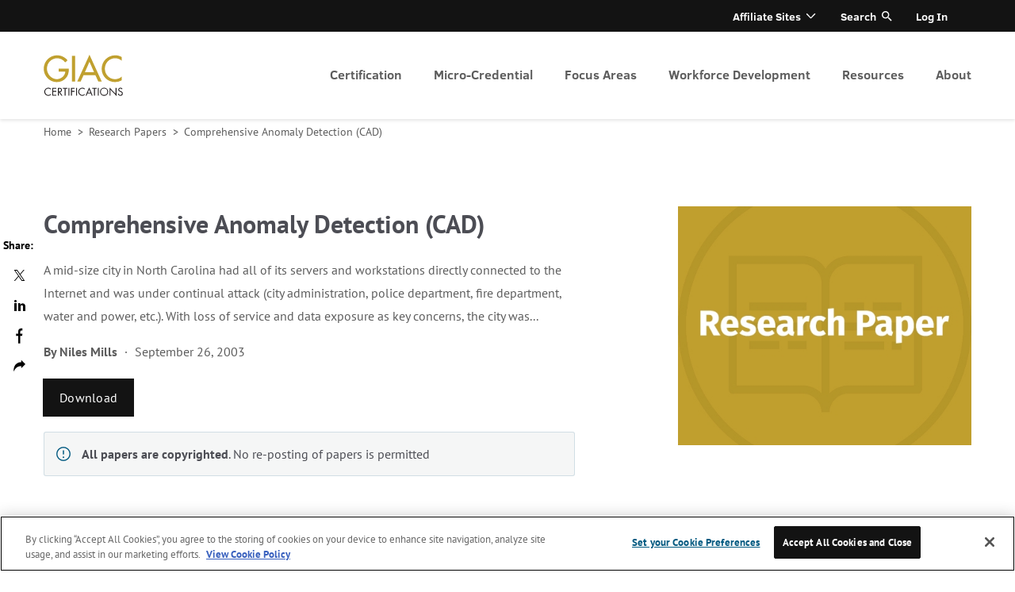

--- FILE ---
content_type: text/html
request_url: https://www.giac.org/research-papers/1210/
body_size: 16086
content:
<!doctype html>
<html data-n-head-ssr>

<head>
  <script type="text/javascript">window.optimizely=window.optimizely||[];const oneTrustCookie=document.cookie.split(";").map(function(o){return o.trim()}).filter(function(o){return o.startsWith("OptanonConsent")})[0];if(oneTrustCookie){let o=!decodeURIComponent(oneTrustCookie).includes("C0003:1");window.optimizely.push({type:"optOut",isOptOut:o})}else window.optimizely.push("disable")</script>
<script src="https://cdn.optimizely.com/js/28081820005.js"></script>
  <meta name="google-site-verification" content="h0iub2b3kGwrdb0zYsheeTjqxNzECmw1dSx6SbC9iWU">
  <!-- Google Tag Manager -->
  <script>!function(e,t,a,n){e[n]=e[n]||[],e[n].push({"gtm.start":(new Date).getTime(),event:"gtm.js"});e=t.getElementsByTagName(a)[0],n=t.createElement(a);n.async=!0,n.src="https://www.googletagmanager.com/gtm.js?id=GTM-N9Z5JVC",e.parentNode.insertBefore(n,e)}(window,document,"script","dataLayer")</script>
  <!-- End Google Tag Manager -->
  <style>.logo-giac{background:url(https://images.contentstack.io/v3/assets/blt36c2e63521272fdc/blt6ffb27c0c6645db1/60f6c8b45483765886b0bd47/giac-logo.png) 0 0 no-repeat;background-size:contain}</style>

  <meta data-n-head="ssr" charset="utf-8"><meta data-n-head="ssr" name="viewport" content="width=device-width,initial-scale=1"><meta data-n-head="ssr" name="msapplication-TileImage" content="https://images.contentstack.io/v3/assets/blt36c2e63521272fdc/blt0b854b3aef18ed81/6102efd2d7b6f246ab877751/GIAC_ALT_180.png"><meta data-n-head="ssr" data-hid="description" name="description" content="Comprehensive Anomaly Detection (CAD)"><title>Comprehensive Anomaly Detection (CAD) | SANS Institute</title><base href="/research-papers/"><link data-n-head="ssr" rel="icon" href="https://images.contentstack.io/v3/assets/blt36c2e63521272fdc/bltbd98b50bf45d0cf9/6102ef56e0115e5a01a07e57/GIAC_ALT_32.png" sizes="32x32"><link data-n-head="ssr" rel="icon" href="https://images.contentstack.io/v3/assets/blt36c2e63521272fdc/blt712196cddac9bc5b/6102ef5bfaf95f59f8ec6b06/GIAC_ALT_192.png" sizes="192x192"><link data-n-head="ssr" rel="apple-touch-icon" href="https://images.contentstack.io/v3/assets/blt36c2e63521272fdc/blt8bdcf3239a5c98d1/6102ef5ec2b5126aca15cbb9/GIAC_ALT_180.png"><style data-n-head="ssr" type="text/css">.requires-login{display:none!important}.requires-login-flex{display:none!important}</style><script data-n-head="ssr" type="application/json" id="site-info">{"environment":"ssg-giac-white-paper","built":"2026-01-20T15:45:07.680Z","site":"ssg-giac-white-paper","packages":{"ssg-common":"10.40.0","contentstack_helpers":"2.0.1"}}</script><script data-n-head="ssr" type="text/javascript" data-hid="login-app-head">!function(i,o){function e(){o.probablyLoggedIn=!1;try{const n=i.cookie.split(";").map(function(e){return e.trim()}).filter(function(e){return e.startsWith("idp_jwt")})[0].substr(8);var e=JSON.parse(atob(n.split(".")[1]));if(!e||!e.idp_attributes)throw new Error("malformed token");var t=parseInt(e.exp)-(new Date).getTime()/1e3;if(t<0)throw new Error("token expired");t<11700&&setTimeout(function(){fetch("https://idp.sans.org/simplesaml/module.php/sans/jwtrefreshtoken.php?AuthState=0&method=token",{credentials:"include",headers:{Authorization:"Bearer "+n}})},5e3),o.probablyLoggedIn=!0,o.User=e.idp_attributes;var r=i.createElement("style");r.innerHTML=".requires-login { display: block !important; } .requires-login.focus { display: flex !important; } .requires-login-flex { display: flex !important; } .user-not-logged-in { display: none !important; } ",i.head.appendChild(r)}catch(e){}}/MSIE \d|Trident.*rv:/.test(navigator.userAgent)&&window.addEventListener("load",function(){console.log("page is fully loaded"),e()}),e()}(document,window)</script><script data-n-head="ssr" type="text/javascript" src="//cdn.evgnet.com/beacon/sansccybersecurity/sans_prod/scripts/evergage.min.js"></script><link rel="preload" href="/research-papers/_nuxt/5695293.js" as="script"><link rel="preload" href="/research-papers/_nuxt/5cc0744.js" as="script"><link rel="preload" href="/research-papers/_nuxt/css/6b07498.css" as="style"><link rel="preload" href="/research-papers/_nuxt/a6a0a41.js" as="script"><link rel="preload" href="/research-papers/_nuxt/css/fd21fb5.css" as="style"><link rel="preload" href="/research-papers/_nuxt/635af05.js" as="script"><link rel="preload" href="/research-papers/_nuxt/css/0fcd1c0.css" as="style"><link rel="preload" href="/research-papers/_nuxt/b518391.js" as="script"><link rel="preload" href="/research-papers/_nuxt/css/c8d218d.css" as="style"><link rel="preload" href="/research-papers/_nuxt/38e45bf.js" as="script"><link rel="stylesheet" href="/research-papers/_nuxt/css/6b07498.css"><link rel="stylesheet" href="/research-papers/_nuxt/css/fd21fb5.css"><link rel="stylesheet" href="/research-papers/_nuxt/css/0fcd1c0.css"><link rel="stylesheet" href="/research-papers/_nuxt/css/c8d218d.css">
</head>

<body class="skeleton" data-n-head="%7B%22class%22:%7B%22ssr%22:%22skeleton%22%7D%7D">
  <!-- Google Tag Manager (noscript) -->
  <noscript><iframe src="https://www.googletagmanager.com/ns.html?id=GTM-N9Z5JVC" height="0" width="0" style="display:none;visibility:hidden"></iframe></noscript>
  <!-- End Google Tag Manager (noscript) -->
  <div data-server-rendered="true" id="__nuxt"><!----><div id="__layout"><div class="page white-paper-page" data-v-daec289e data-v-2d8e2e87><header class="header" data-v-daec289e><div data-v-416240ea data-v-2d8e2e87><div data-v-416240ea><div class="header-menu-wrapper" data-v-416240ea><div class="centered header-menu menu-collapsed active-level-1" data-v-416240ea><div class="header-menu-info" data-v-416240ea><div class="logo-wrapper show" data-v-416240ea><a href="/" title="homepage" aria-label="homepage" class="logo-header logo-giac" data-v-30e3e846 data-v-416240ea>
  homepage
</a></div> <div class="icons" data-v-416240ea><!----> <a href="#" title="Open menu" class="open-close closed" data-v-416240ea>Open menu</a></div> <div class="nav-cta-mobile shown" data-v-416240ea><div class="nav-buttons" data-v-416240ea></div></div> <a href="#" title="Go one level top" tabindex="-1" aria-hidden="true" class="back-link hidden" data-v-416240ea>
            Go one level top
          </a> <div class="active-menu-item hidden" data-v-416240ea>
            
          </div></div> <nav role="navigation" aria-label="Primary header menu" class="navigation primary" data-v-416240ea><ul role="menubar" aria-label="Primary header menu" class="menu level1 primary" data-v-416240ea><li aria-haspopup="true" aria-label="Certification" role="menuitem" class="item level1 primary children" data-v-416240ea><a href="/get-certified/?msc=main-nav" tabindex="0" class="link level1 primary" data-v-416240ea>
                Certification
              </a> <ul role="menu" aria-hidden="true" class="menu level2 primary" data-v-416240ea><li aria-haspopup="false" aria-label="Why Certify?" role="menuitem" class="item level2 primary" data-v-416240ea><a href="/why-certify/?msc=main-nav" tabindex="-1" class="link level2 primary" data-v-416240ea>
                    Why Certify?
                  </a> <!----></li><li aria-haspopup="false" aria-label="Get Started" role="menuitem" class="item level2 primary" data-v-416240ea><a href="/get-started/?msc=main-nav" tabindex="-1" class="link level2 primary" data-v-416240ea>
                    Get Started
                  </a> <!----></li><li aria-haspopup="false" aria-label="How to Prepare" role="menuitem" class="item level2 primary" data-v-416240ea><a href="/how-to-prepare/?msc=main-nav" tabindex="-1" class="link level2 primary" data-v-416240ea>
                    How to Prepare
                  </a> <!----></li><li aria-haspopup="false" aria-label="CyberLive" role="menuitem" class="item level2 primary" data-v-416240ea><a href="/cyberlive/?msc=main-nav" tabindex="-1" class="link level2 primary" data-v-416240ea>
                    CyberLive
                  </a> <!----></li><li aria-haspopup="false" aria-label="GIAC Portfolio Certifications" role="menuitem" class="item level2 primary" data-v-416240ea><a href="/get-certified/giac-portfolio-certifications/?msc=main-nav" tabindex="-1" class="link level2 primary" data-v-416240ea>
                    GIAC Portfolio Certifications
                  </a> <!----></li><li aria-haspopup="false" aria-label="Why Renew?" role="menuitem" class="item level2 primary" data-v-416240ea><a href="/renewal/why-renew/?msc=main-nav" tabindex="-1" class="link level2 primary" data-v-416240ea>
                    Why Renew?
                  </a> <!----></li><li aria-haspopup="false" aria-label="How to Renew" role="menuitem" class="item level2 primary" data-v-416240ea><a href="/renewal/how-to-renew/?msc=main-nav" tabindex="-1" class="link level2 primary" data-v-416240ea>
                    How to Renew
                  </a> <!----></li><li aria-haspopup="false" aria-label="CPE Information" role="menuitem" class="item level2 primary" data-v-416240ea><a href="/renewal/cpe-information/?msc=main-nav" tabindex="-1" class="link level2 primary" data-v-416240ea>
                    CPE Information
                  </a> <!----></li><li aria-haspopup="false" aria-label="Earn CPEs at Events" role="menuitem" class="item level2 primary" data-v-416240ea><a href="/renewal/earn-cpes/?msc=main-nav" tabindex="-1" class="link level2 primary" data-v-416240ea>
                    Earn CPEs at Events
                  </a> <!----></li></ul></li><li aria-haspopup="true" aria-label="Micro-Credential" role="menuitem" class="item level1 primary children" data-v-416240ea><a href="/micro-credentials/?msc=main-nav" tabindex="0" class="link level1 primary" data-v-416240ea>
                Micro-Credential
              </a> <ul role="menu" aria-hidden="true" class="menu level2 primary" data-v-416240ea><li aria-haspopup="false" aria-label="Overview" role="menuitem" class="item level2 primary" data-v-416240ea><a href="/micro-credentials/?msc=main-nav" tabindex="-1" class="link level2 primary" data-v-416240ea>
                    Overview
                  </a> <!----></li><li aria-haspopup="false" aria-label="AWS Secure Builder" role="menuitem" class="item level2 primary" data-v-416240ea><a href="/micro-credentials/aws-secure-builder/?msc=main-nav" tabindex="-1" class="link level2 primary" data-v-416240ea>
                    AWS Secure Builder
                  </a> <!----></li></ul></li><li aria-haspopup="true" aria-label="Focus Areas" role="menuitem" class="item level1 primary children" data-v-416240ea><a href="/focus-areas/?msc=main-nav" tabindex="0" class="link level1 primary" data-v-416240ea>
                Focus Areas
              </a> <ul role="menu" aria-hidden="true" class="menu level2 primary" data-v-416240ea><li aria-haspopup="false" aria-label="Artificial Intelligence (AI)" role="menuitem" class="item level2 primary" data-v-416240ea><a href="/focus-areas/artificial-intelligence?msc=main-nav" tabindex="-1" class="link level2 primary" data-v-416240ea>
                    Artificial Intelligence (AI)
                  </a> <!----></li><li aria-haspopup="false" aria-label="Cyber Defense" role="menuitem" class="item level2 primary" data-v-416240ea><a href="/focus-areas/cyber-defense/?msc=main-nav" tabindex="-1" class="link level2 primary" data-v-416240ea>
                    Cyber Defense
                  </a> <!----></li><li aria-haspopup="false" aria-label="Offensive Operations" role="menuitem" class="item level2 primary" data-v-416240ea><a href="/focus-areas/offensive-operations/?msc=main-nav" tabindex="-1" class="link level2 primary" data-v-416240ea>
                    Offensive Operations
                  </a> <!----></li><li aria-haspopup="false" aria-label="Digital Forensics & Incident Response" role="menuitem" class="item level2 primary" data-v-416240ea><a href="/focus-areas/digital-forensics-incident-response/?msc=main-nav" tabindex="-1" class="link level2 primary" data-v-416240ea>
                    Digital Forensics & Incident Response
                  </a> <!----></li><li aria-haspopup="false" aria-label="Cloud Security" role="menuitem" class="item level2 primary" data-v-416240ea><a href="/focus-areas/cloud-security/?msc=main-nav" tabindex="-1" class="link level2 primary" data-v-416240ea>
                    Cloud Security
                  </a> <!----></li><li aria-haspopup="false" aria-label="Industrial Control Systems" role="menuitem" class="item level2 primary" data-v-416240ea><a href="/focus-areas/industrial-control-systems/?msc=main-nav" tabindex="-1" class="link level2 primary" data-v-416240ea>
                    Industrial Control Systems
                  </a> <!----></li><li aria-haspopup="false" aria-label="Management & Leadership" role="menuitem" class="item level2 primary" data-v-416240ea><a href="/focus-areas/management/?msc=main-nav" tabindex="-1" class="link level2 primary" data-v-416240ea>
                    Management & Leadership
                  </a> <!----></li><li aria-haspopup="false" aria-label="All Certifications" role="menuitem" class="item level2 primary" data-v-416240ea><a href="/certifications/?msc=main-nav" tabindex="-1" class="link level2 primary" data-v-416240ea>
                    All Certifications
                  </a> <!----></li></ul></li><li aria-haspopup="true" aria-label="Workforce Development" role="menuitem" class="item level1 primary children" data-v-416240ea><a href="/workforce-development/?msc=main-nav" tabindex="0" class="link level1 primary" data-v-416240ea>
                Workforce Development
              </a> <ul role="menu" aria-hidden="true" class="menu level2 primary" data-v-416240ea><li aria-haspopup="false" aria-label="Enterprise" role="menuitem" class="item level2 primary" data-v-416240ea><a href="/workforce-development/enterprise/?msc=main-nav" tabindex="-1" class="link level2 primary" data-v-416240ea>
                    Enterprise
                  </a> <!----></li><li aria-haspopup="false" aria-label="DoD 8140" role="menuitem" class="item level2 primary" data-v-416240ea><a href="/workforce-development/dodd-8140/?msc=main-nav" tabindex="-1" class="link level2 primary" data-v-416240ea>
                    DoD 8140
                  </a> <!----></li><li aria-haspopup="false" aria-label="NICE Framework" role="menuitem" class="item level2 primary" data-v-416240ea><a href="/workforce-development/niceframework/?msc=main-nav" tabindex="-1" class="link level2 primary" data-v-416240ea>
                    NICE Framework
                  </a> <!----></li><li aria-haspopup="false" aria-label="Workforce Research Report" role="menuitem" class="item level2 primary" data-v-416240ea><a href="/mlp/2025-attract-hire-retain-cybersecurity-roles/?msc=main-nav" tabindex="-1" class="link level2 primary" data-v-416240ea>
                    Workforce Research Report
                  </a> <!----></li></ul></li><li aria-haspopup="true" aria-label="Resources" role="menuitem" class="item level1 primary children" data-v-416240ea><a href="/resources/" tabindex="0" class="link level1 primary" data-v-416240ea>
                Resources
              </a> <ul role="menu" aria-hidden="true" class="menu level2 primary" data-v-416240ea><li aria-haspopup="false" aria-label="Blog" role="menuitem" class="item level2 primary" data-v-416240ea><a href="/blog/?msc=main-nav" tabindex="-1" class="link level2 primary" data-v-416240ea>
                    Blog
                  </a> <!----></li><li aria-haspopup="false" aria-label="Podcasts" role="menuitem" class="item level2 primary" data-v-416240ea><a href="/podcasts/trust-me-im-certified/?msc=main-nav" tabindex="-1" class="link level2 primary" data-v-416240ea>
                    Podcasts
                  </a> <!----></li><li aria-haspopup="false" aria-label="Certification Holder Directory" role="menuitem" class="item level2 primary" data-v-416240ea><a href="/certified-professionals/?msc=main-nav" tabindex="-1" class="link level2 primary" data-v-416240ea>
                    Certification Holder Directory
                  </a> <!----></li><li aria-haspopup="false" aria-label="Research Papers" role="menuitem" class="item level2 primary" data-v-416240ea><a href="/research-papers/?msc=main-nav" tabindex="-1" class="link level2 primary" data-v-416240ea>
                    Research Papers
                  </a> <!----></li><li aria-haspopup="false" aria-label="Digital Catalog" role="menuitem" class="item level2 primary" data-v-416240ea><a href="https://assets.contentstack.io/v3/assets/blt36c2e63521272fdc/blt55de22085344b0dd/giac-catalog.pdf" tabindex="-1" class="link level2 primary" data-v-416240ea>
                    Digital Catalog
                  </a> <!----></li><li aria-haspopup="false" aria-label="Newsletter" role="menuitem" class="item level2 primary" data-v-416240ea><a href="https://www.giac.org/newsletter/" tabindex="-1" class="link level2 primary" data-v-416240ea>
                    Newsletter
                  </a> <!----></li></ul></li><li aria-haspopup="true" aria-label="About" role="menuitem" class="item level1 primary children" data-v-416240ea><a href="/about/?msc=main-nav" tabindex="0" class="link level1 primary" data-v-416240ea>
                About
              </a> <ul role="menu" aria-hidden="true" class="menu level2 primary" data-v-416240ea><li aria-haspopup="false" aria-label="ANAB Accreditation" role="menuitem" class="item level2 primary" data-v-416240ea><a href="/about/anab/?msc=main-nav" tabindex="-1" class="link level2 primary" data-v-416240ea>
                    ANAB Accreditation
                  </a> <!----></li><li aria-haspopup="false" aria-label="Community" role="menuitem" class="item level2 primary" data-v-416240ea><a href="/about/community/?msc=main-nav" tabindex="-1" class="link level2 primary" data-v-416240ea>
                    Community
                  </a> <!----></li><li aria-haspopup="false" aria-label="Company Info" role="menuitem" class="item level2 primary" data-v-416240ea><a href="/about/company-info/?msc=main-nav" tabindex="-1" class="link level2 primary" data-v-416240ea>
                    Company Info
                  </a> <!----></li><li aria-haspopup="false" aria-label="Press Room" role="menuitem" class="item level2 primary" data-v-416240ea><a href="/about/press/?msc=main-nav" tabindex="-1" class="link level2 primary" data-v-416240ea>
                    Press Room
                  </a> <!----></li><li aria-haspopup="false" aria-label="Policies & Guidelines" role="menuitem" class="item level2 primary" data-v-416240ea><a href="/policies/?msc=main-nav" tabindex="-1" class="link level2 primary" data-v-416240ea>
                    Policies & Guidelines
                  </a> <!----></li><li aria-haspopup="false" aria-label="Frequently Asked Questions" role="menuitem" class="item level2 primary" data-v-416240ea><a href="/frequently-asked-questions/?msc=main-nav" tabindex="-1" class="link level2 primary" data-v-416240ea>
                    Frequently Asked Questions
                  </a> <!----></li><li aria-haspopup="false" aria-label="Contact" role="menuitem" class="item level2 primary" data-v-416240ea><a href="/about/contact/?msc=main-nav" tabindex="-1" class="link level2 primary" data-v-416240ea>
                    Contact
                  </a> <!----></li></ul></li> <!----></ul></nav> <nav role="navigation" aria-label="Secondary header menu" class="navigation secondary" data-v-416240ea><ul role="menubar" aria-label="Secondary header menu" class="menu level1 secondary" data-v-416240ea><li aria-haspopup="true" aria-label="Affiliate Sites" role="menuitem" class="item level1 secondary children" data-v-416240ea><a class="link level1 secondary" data-v-416240ea>
                Affiliate Sites
              </a> <ul role="menu" aria-label="Secondary header menu" aria-hidden="true" class="menu level2 secondary" data-v-416240ea><li aria-haspopup="false" aria-label="SANS Institute" role="menuitem" class="item level2 secondary" data-v-416240ea><a href="https://www.sans.org/?msc=utility-nav" tabindex="-1" class="link level2 secondary" data-v-416240ea>
                    SANS Institute
                  </a></li><li aria-haspopup="false" aria-label="Internet Storm Center" role="menuitem" class="item level2 secondary" data-v-416240ea><a href="https://isc.sans.edu/?msc=utility-nav" tabindex="-1" class="link level2 secondary" data-v-416240ea>
                    Internet Storm Center
                  </a></li><li aria-haspopup="false" aria-label="SANS Technology Institute" role="menuitem" class="item level2 secondary" data-v-416240ea><a href="https://www.sans.edu/?msc=utility-nav" tabindex="-1" class="link level2 secondary" data-v-416240ea>
                    SANS Technology Institute
                  </a></li></ul></li> <li class="item level1 secondary search" data-v-416240ea><a href="#" class="link level1 secondary search" data-v-416240ea data-v-416240ea>Search</a> <label for="search-input" class="hidden" data-v-416240ea data-v-416240ea><input id="search-input" placeholder="Search..." class="addsearch hidden" data-v-416240ea></label></li> <li aria-haspopup="false" aria-label="Log In" role="menuitem" class="item level1 secondary user-not-logged-in" data-v-416240ea><a href="/account/login" aria-label="Log In" class="link level1 secondary" data-v-416240ea>Log In</a> <!----></li><li aria-haspopup="true" aria-label="Account" role="menuitem" class="item level1 secondary children requires-login account" data-v-416240ea><a href="/account" aria-label="Account" class="link level1 secondary" data-v-416240ea></a> <ul role="menu" aria-label="Secondary header menu" aria-hidden="true" class="menu level2 secondary" data-v-416240ea><li aria-haspopup="false" aria-label="Account Dashboard" role="menuitem" class="item level2 secondary" data-v-416240ea><a href="/account" tabindex="-1" class="link level2 secondary" data-v-416240ea>
                    Account Dashboard
                  </a></li><li aria-haspopup="false" aria-label="Logout" role="menuitem" class="item level2 secondary logout-link" data-v-416240ea><a href="/account/logout" tabindex="-1" class="link level2 secondary logout-link" data-v-416240ea>
                    Logout
                  </a></li></ul></li></ul></nav></div></div></div></div></header> <div class="pre-content" data-v-daec289e><nav aria-label="Home" class="breadcrumbs breadcrumbs--light" data-v-727b6978 data-v-2d8e2e87><ol class="list" data-v-727b6978><li class="item" data-v-727b6978><a href="/" aria-current="" class="link" data-v-727b6978>
        Home
      </a> <span aria-hidden="true" class="delimiter" data-v-727b6978>
        >
      </span></li><li class="item" data-v-727b6978><a href="/research-papers/" aria-current="" class="link" data-v-727b6978>
        Research Papers
      </a> <span aria-hidden="true" class="delimiter" data-v-727b6978>
        >
      </span></li><li class="item" data-v-727b6978><a aria-current="" class="link" data-v-727b6978>
        Comprehensive Anomaly Detection (CAD)
      </a> <!----></li></ol></nav> <div class="resource-header centered" data-v-2c90f9c4 data-v-2d8e2e87><div class="resource-header__container" data-v-2c90f9c4><div class="resource-header__left" data-v-2c90f9c4><div class="resource-header__content" data-v-2c90f9c4><div class="resource-header__title" data-v-2c90f9c4><h1 class="h2" data-v-2c90f9c4>Comprehensive Anomaly Detection (CAD)</h1></div> <!----> <div class="resource-header__body" data-v-2c90f9c4>
          A mid-size city in North Carolina had all of its servers and workstations directly connected to the Internet and was under continual attack (city administration, police department, fire department, water and power, etc.). With loss of service and data exposure as key concerns, the city was...
        </div> <!----> <div class="resource-header__postBody" data-v-2c90f9c4><div class="postBody-header" data-v-2c90f9c4><div class="authors" data-v-2c90f9c4><div data-v-2c90f9c4>By</div> <div class="author" data-v-2c90f9c4><span data-v-2c90f9c4> Niles Mills</span></div></div> <div class="date with-authors" data-v-2c90f9c4>September 26, 2003</div></div> <div class="loginButton" data-v-2c90f9c4><a href="https://sansorg.egnyte.com/dl/O8Rr1i6F7L" target="_blank" class="button button--large button--light button--primary" data-v-5041ef13 data-v-2c90f9c4> Download <!----></a></div></div></div> <div class="archive-message" data-v-2c90f9c4><p><strong>All papers are copyrighted</strong>. No re-posting of papers is permitted</p></div></div> <div class="resource-header__right" data-v-2c90f9c4><div class="resource-header__img" data-v-2c90f9c4><img src="https://images.contentstack.io/v3/assets/blt36c2e63521272fdc/bltb0b15692104c7a90/6148883b564bf37c154f87d5/470x382_Research_Paper_gold.jpg" alt="470x382_Research_Paper_gold.jpg" title="470x382_Research_Paper_gold.jpg" itemprop="image" data-v-2c90f9c4></div></div></div> <!----></div></div> <!----> <main class="main" data-v-daec289e><!----> <!----> <div class="secondary2" data-v-daec289e data-v-2d8e2e87><div data-v-92e4da20 data-v-2d8e2e87><!----> <div itemprop="itemListElement" itemscope itemtype="http://schema.org/ListItem" class="section-block container bg-gray gray" data-v-688f85d4 data-v-d1cf66ca data-v-92e4da20><div class="inside-container" data-v-688f85d4 data-v-d1cf66ca><div class="header-group header-group__dark header-title__undefined" data-v-113b071f data-v-d1cf66ca><h2 class="title" data-v-113b071f>Related Content</h2> <!----></div> <div class="grid w480-1 w1024-3" data-v-688f85d4 data-v-d1cf66ca><meta itemprop="position" content="0" data-v-688f85d4 data-v-92e4da20> <meta itemprop="url" content="/blog/performance-based-testing-enhances-value-of-cyber-security-certifications" data-v-688f85d4 data-v-92e4da20> <div itemscope itemtype="http://schema.org/Article" parent_categories="" class="article-teaser-large article-teaser-large__portrait article-teaser-large__show-bottom" data-v-2b65392c data-v-92e4da20> <a href="/blog/performance-based-testing-enhances-value-of-cyber-security-certifications" aria-label="read more" class="block-link with-img" data-v-2b65392c><div class="upper with-label" data-v-2b65392c><div class="label label-yellow" data-v-2744ce18 data-v-2b65392c>Blog</div>  <!----></div> <!---->  <div itemprop="keywords" class="category" data-v-2b65392c><span rel="category tag" data-v-2b65392c>CyberLive</span></div> <div itemprop="datePublished" date="August 9, 2021" class="date with-category" data-v-2b65392c>
      August 9, 2021
    </div> <div itemprop="headline" class="title" data-v-2b65392c>
      Performance-Based Testing Enhances Value of Cyber Security Certifications
    </div> <!----> <!----> <!----> <!----> <div itemprop="publisher author" itemscope itemtype="http://schema.org/Person" class="bottom" data-v-2b65392c><!----> <!----> <!----> <span class="cta" data-v-2b65392c>
        read more
      </span></div></a> <!----></div><meta itemprop="position" content="1" data-v-688f85d4 data-v-92e4da20> <meta itemprop="url" content="/blog/top-five-cloud-certs" data-v-688f85d4 data-v-92e4da20> <div itemscope itemtype="http://schema.org/Article" parent_categories="" class="article-teaser-large article-teaser-large__portrait article-teaser-large__show-bottom" data-v-2b65392c data-v-92e4da20> <a href="/blog/top-five-cloud-certs" aria-label="read more" class="block-link with-img" data-v-2b65392c><div class="upper with-label" data-v-2b65392c><div class="label label-yellow" data-v-2744ce18 data-v-2b65392c>Blog</div>  <!----></div> <!---->  <div itemprop="keywords" class="category" data-v-2b65392c><span rel="category tag" data-v-2b65392c>Cloud Security</span></div> <div itemprop="datePublished" date="June 28, 2021" class="date with-category" data-v-2b65392c>
      June 28, 2021
    </div> <div itemprop="headline" class="title" data-v-2b65392c>
      Top 5 Cloud Certs You Need to Know About
    </div> <!----> <!----> <!----> <!----> <div itemprop="publisher author" itemscope itemtype="http://schema.org/Person" class="bottom" data-v-2b65392c><!----> <!----> <!----> <span class="cta" data-v-2b65392c>
        read more
      </span></div></a> <!----></div><meta itemprop="position" content="2" data-v-688f85d4 data-v-92e4da20> <meta itemprop="url" content="/blog/how-to-get-started-in-cloud-security" data-v-688f85d4 data-v-92e4da20> <div itemscope itemtype="http://schema.org/Article" parent_categories="" class="article-teaser-large article-teaser-large__portrait article-teaser-large__show-bottom" data-v-2b65392c data-v-92e4da20> <a href="/blog/how-to-get-started-in-cloud-security" aria-label="read more" class="block-link with-img" data-v-2b65392c><div class="upper with-label" data-v-2b65392c><div class="label label-yellow" data-v-2744ce18 data-v-2b65392c>Blog</div>  <!----></div> <!---->  <div itemprop="keywords" class="category" data-v-2b65392c><span rel="category tag" data-v-2b65392c>Cloud Security</span></div> <div itemprop="datePublished" date="June 7, 2021" class="date with-category" data-v-2b65392c>
      June 7, 2021
    </div> <div itemprop="headline" class="title" data-v-2b65392c>
      How to Get Started in Cloud Security
    </div> <!----> <!----> <!----> <!----> <div itemprop="publisher author" itemscope itemtype="http://schema.org/Person" class="bottom" data-v-2b65392c><!----> <!----> <!----> <span class="cta" data-v-2b65392c>
        read more
      </span></div></a> <!----></div></div></div></div> <!----></div> <div class="social-share-sticky" data-v-daec289e data-v-2d8e2e87><div class="share-wrapper vertical" data-v-2d8e2e87><div class="share-list"><div class="title">
      Share:
    </div> <a href="javascript:void(0)" class="share-network share-network-twitter"><i title="Twitter" class="fa fa-twitter"></i><span>Twitter</span></a><a href="javascript:void(0)" class="share-network share-network-linkedin"><i title="LinkedIn" class="fa fa-linkedin"></i><span>LinkedIn</span></a><a href="javascript:void(0)" class="share-network share-network-facebook"><i title="Facebook" class="fa fa-facebook"></i><span>Facebook</span></a> <div class="copy-wrapper"><a tabindex="0" data-link="#share-copy" class="copy-to-clipboard hidden"><i title="Copy to clipboard" class="fa fa-fw fa-copy"></i>
        Copy url
        <span class="tooltip">Url was copied to clipboard</span></a> <input id="input-url" type="hidden"></div></div></div></div></div></main> <!----> <!----> <!----> <footer class="footer" data-v-daec289e><div data-v-7c90a14a data-v-2d8e2e87><footer class="footer" data-v-74c48210 data-v-7c90a14a><div class="footer__top" data-v-74c48210><nav aria-label="Primary footer menu" role="navigation" class="footer-menu footer-menu--primary" data-v-62544a9a data-v-7c90a14a><ul role="menubar" data-v-62544a9a><!----> <li class="section-label" data-v-62544a9a>Registration</li> <li role="menuitem" data-v-62544a9a><a href="/certifications/?certification-categories=applied-knowledge" aria-label="Applied Knowledge Certifications" target="_self" data-v-62544a9a>Applied Knowledge Certifications</a></li><li role="menuitem" data-v-62544a9a><a href="/certifications/?certification-categories=practitioner" aria-label="Practitioner Certifications" target="_self" data-v-62544a9a>Practitioner Certifications</a></li></ul><ul role="menubar" data-v-62544a9a><!----> <li class="section-label" data-v-62544a9a>Resources</li> <li role="menuitem" data-v-62544a9a><a href="/how-to-prepare/" aria-label="Certification Exam Preparation" target="_self" data-v-62544a9a>Certification Exam Preparation</a></li><li role="menuitem" data-v-62544a9a><a href="/renewal/cpe-information/" aria-label="CPE Information" target="_self" data-v-62544a9a>CPE Information</a></li><li role="menuitem" data-v-62544a9a><a href="/workforce-development/dodd-8140/" aria-label="DoD 8140" target="_self" data-v-62544a9a>DoD 8140</a></li><li role="menuitem" data-v-62544a9a><a href="https://assets.contentstack.io/v3/assets/blt36c2e63521272fdc/blt55de22085344b0dd/giac-catalog.pdf" aria-label="GIAC Catalog" target="_self" data-v-62544a9a>GIAC Catalog</a></li><li role="menuitem" data-v-62544a9a><a href="/renewal/how-to-renew/" aria-label="How to Renew" target="_self" data-v-62544a9a>How to Renew</a></li><li role="menuitem" data-v-62544a9a><a href="/workforce-development/niceframework/" aria-label="NICE Framework" target="_self" data-v-62544a9a>NICE Framework</a></li><li role="menuitem" data-v-62544a9a><a href="/mlp/2024-attract-hire-retain-midlevel-cybersecurity-roles/" aria-label="2024 Cyber Workforce Report" target="_self" data-v-62544a9a>2024 Cyber Workforce Report</a></li></ul><ul role="menubar" data-v-62544a9a><!----> <li class="section-label" data-v-62544a9a>Focus Areas</li> <li role="menuitem" data-v-62544a9a><a href="/focus-areas/cyber-defense/" aria-label="Cyber Defense" target="_self" data-v-62544a9a>Cyber Defense</a></li><li role="menuitem" data-v-62544a9a><a href="/focus-areas/cloud-security/" aria-label="Cloud Security" target="_self" data-v-62544a9a>Cloud Security</a></li><li role="menuitem" data-v-62544a9a><a href="/focus-areas/digital-forensics-incident-response/" aria-label="Digital Forensics" target="_self" data-v-62544a9a>Digital Forensics</a></li><li role="menuitem" data-v-62544a9a><a href="/focus-areas/industrial-control-systems/" aria-label="Industrial Control Systems" target="_self" data-v-62544a9a>Industrial Control Systems</a></li><li role="menuitem" data-v-62544a9a><a href="/focus-areas/management/" aria-label="Management & Leadership" target="_self" data-v-62544a9a>Management & Leadership</a></li><li role="menuitem" data-v-62544a9a><a href="/focus-areas/offensive-operations/" aria-label="Offensive Ops" target="_self" data-v-62544a9a>Offensive Ops</a></li></ul></nav> <div class="form-subscribe form-subscribe__sidebar" data-v-74c48210 data-v-7c90a14a><div downloadlabel="Download" class="section-block bg-white" data-v-688f85d4 data-v-4a3b8bb3 data-v-7c90a14a><div class="inside-container dynamic-form dynamic-form__center" data-v-688f85d4 data-v-4a3b8bb3><div class="main-content" data-v-688f85d4 data-v-4a3b8bb3><div class="header-group header-group__dark" data-v-113b071f data-v-4a3b8bb3><h3 class="title" data-v-113b071f>Sign Up Today</h3> <!----></div> <form id="blt849f2fd5ad59bc77" autocomplete="off" data-v-688f85d4 data-v-4a3b8bb3><div class="form-item" data-v-688f85d4 data-v-4a3b8bb3><div props="[object Object]" class="field-container" data-v-13472930 data-v-4a3b8bb3><div class="field field" data-v-13472930><label for="blt849f2fd5ad59bc77-email" class="label required" data-v-13472930>Email</label> <input id="blt849f2fd5ad59bc77-email" autocomplete="on" size="1" placeholder="Email" data-v-13472930 data-v-4a3b8bb3> <!----> <!----> <!----> <!----> <!----></div> <!----><!----><!----><!----><!----><!----> <!----></div></div><div class="form-item" data-v-688f85d4 data-v-4a3b8bb3><div props="[object Object]" class="field-container" data-v-13472930 data-v-4a3b8bb3><div class="field field" data-v-13472930><!----> <!----> <div id="blt849f2fd5ad59bc77-country-wrapper" class="select light medium leftLabel" data-v-1b4c0987 data-v-4a3b8bb3><div class="wrp" data-v-1b4c0987><label for="blt849f2fd5ad59bc77-country" class="label required" data-v-1b4c0987>Country</label> <div class="combo-wrap" data-v-1b4c0987><div class="combo-wrap-inner" data-v-1b4c0987><input id="blt849f2fd5ad59bc77-country" placeholder="Country" autocomplete="chrome-off" class="combobox" data-v-1b4c0987> <div class="listbox listbox-for-blt849f2fd5ad59bc77-country" data-v-1b4c0987><div data-optvalue="261" class="option" data-v-1b4c0987>
            United States
          </div><div data-optvalue="76" class="option" data-v-1b4c0987>
            Canada
          </div><div data-optvalue="260" class="option" data-v-1b4c0987>
            United Kingdom
          </div><div data-optvalue="233" class="option" data-v-1b4c0987>
            Spain
          </div><div data-optvalue="59" class="option" data-v-1b4c0987>
            Belgium
          </div><div data-optvalue="95" class="option" data-v-1b4c0987>
            Denmark
          </div><div data-optvalue="199" class="option" data-v-1b4c0987>
            Norway
          </div><div data-optvalue="189" class="option" data-v-1b4c0987>
            Netherlands
          </div><div data-optvalue="51" class="option" data-v-1b4c0987>
            Australia
          </div><div data-optvalue="138" class="option" data-v-1b4c0987>
            India
          </div><div data-optvalue="146" class="option" data-v-1b4c0987>
            Japan
          </div><div data-optvalue="227" class="option" data-v-1b4c0987>
            Singapore
          </div><div data-optvalue="39" class="option" data-v-1b4c0987>
            Afghanistan
          </div><div data-optvalue="1188" class="option" data-v-1b4c0987>
            Aland Islands
          </div><div data-optvalue="40" class="option" data-v-1b4c0987>
            Albania
          </div><div data-optvalue="41" class="option" data-v-1b4c0987>
            Algeria
          </div><div data-optvalue="42" class="option" data-v-1b4c0987>
            American Samoa
          </div><div data-optvalue="43" class="option" data-v-1b4c0987>
            Andorra
          </div><div data-optvalue="44" class="option" data-v-1b4c0987>
            Angola
          </div><div data-optvalue="45" class="option" data-v-1b4c0987>
            Anguilla
          </div><div data-optvalue="46" class="option" data-v-1b4c0987>
            Antarctica
          </div><div data-optvalue="47" class="option" data-v-1b4c0987>
            Antigua and Barbuda
          </div><div data-optvalue="48" class="option" data-v-1b4c0987>
            Argentina
          </div><div data-optvalue="49" class="option" data-v-1b4c0987>
            Armenia
          </div><div data-optvalue="50" class="option" data-v-1b4c0987>
            Aruba
          </div><div data-optvalue="52" class="option" data-v-1b4c0987>
            Austria
          </div><div data-optvalue="53" class="option" data-v-1b4c0987>
            Azerbaijan
          </div><div data-optvalue="54" class="option" data-v-1b4c0987>
            Bahamas
          </div><div data-optvalue="55" class="option" data-v-1b4c0987>
            Bahrain
          </div><div data-optvalue="56" class="option" data-v-1b4c0987>
            Bangladesh
          </div><div data-optvalue="57" class="option" data-v-1b4c0987>
            Barbados
          </div><div data-optvalue="58" class="option" data-v-1b4c0987>
            Belarus
          </div><div data-optvalue="60" class="option" data-v-1b4c0987>
            Belize
          </div><div data-optvalue="61" class="option" data-v-1b4c0987>
            Benin
          </div><div data-optvalue="62" class="option" data-v-1b4c0987>
            Bermuda
          </div><div data-optvalue="63" class="option" data-v-1b4c0987>
            Bhutan
          </div><div data-optvalue="64" class="option" data-v-1b4c0987>
            Bolivia
          </div><div data-optvalue="1189" class="option" data-v-1b4c0987>
            Bonaire, Sint Eustatius, and Saba
          </div><div data-optvalue="65" class="option" data-v-1b4c0987>
            Bosnia And Herzegovina
          </div><div data-optvalue="66" class="option" data-v-1b4c0987>
            Botswana
          </div><div data-optvalue="67" class="option" data-v-1b4c0987>
            Bouvet Island
          </div><div data-optvalue="68" class="option" data-v-1b4c0987>
            Brazil
          </div><div data-optvalue="69" class="option" data-v-1b4c0987>
            British Indian Ocean Territory
          </div><div data-optvalue="70" class="option" data-v-1b4c0987>
            Brunei Darussalam
          </div><div data-optvalue="71" class="option" data-v-1b4c0987>
            Bulgaria
          </div><div data-optvalue="72" class="option" data-v-1b4c0987>
            Burkina Faso
          </div><div data-optvalue="73" class="option" data-v-1b4c0987>
            Burundi
          </div><div data-optvalue="74" class="option" data-v-1b4c0987>
            Cambodia
          </div><div data-optvalue="75" class="option" data-v-1b4c0987>
            Cameroon
          </div><div data-optvalue="77" class="option" data-v-1b4c0987>
            Cape Verde
          </div><div data-optvalue="78" class="option" data-v-1b4c0987>
            Cayman Islands
          </div><div data-optvalue="79" class="option" data-v-1b4c0987>
            Central African Republic
          </div><div data-optvalue="80" class="option" data-v-1b4c0987>
            Chad
          </div><div data-optvalue="81" class="option" data-v-1b4c0987>
            Chile
          </div><div data-optvalue="82" class="option" data-v-1b4c0987>
            China
          </div><div data-optvalue="83" class="option" data-v-1b4c0987>
            Christmas Island
          </div><div data-optvalue="84" class="option" data-v-1b4c0987>
            Cocos (Keeling) Islands
          </div><div data-optvalue="85" class="option" data-v-1b4c0987>
            Colombia
          </div><div data-optvalue="86" class="option" data-v-1b4c0987>
            Comoros
          </div><div data-optvalue="88" class="option" data-v-1b4c0987>
            Cook Islands
          </div><div data-optvalue="89" class="option" data-v-1b4c0987>
            Costa Rica
          </div><div data-optvalue="90" class="option" data-v-1b4c0987>
            Cote D'ivoire
          </div><div data-optvalue="91" class="option" data-v-1b4c0987>
            Croatia (Local Name: Hrvatska)
          </div><div data-optvalue="1192" class="option" data-v-1b4c0987>
            Curacao
          </div><div data-optvalue="93" class="option" data-v-1b4c0987>
            Cyprus
          </div><div data-optvalue="94" class="option" data-v-1b4c0987>
            Czech Republic
          </div><div data-optvalue="1190" class="option" data-v-1b4c0987>
            Democratic Republic of the Congo
          </div><div data-optvalue="96" class="option" data-v-1b4c0987>
            Djibouti
          </div><div data-optvalue="97" class="option" data-v-1b4c0987>
            Dominica
          </div><div data-optvalue="98" class="option" data-v-1b4c0987>
            Dominican Republic
          </div><div data-optvalue="1198" class="option" data-v-1b4c0987>
            East Timor
          </div><div data-optvalue="100" class="option" data-v-1b4c0987>
            Ecuador
          </div><div data-optvalue="101" class="option" data-v-1b4c0987>
            Egypt
          </div><div data-optvalue="102" class="option" data-v-1b4c0987>
            El Salvador
          </div><div data-optvalue="103" class="option" data-v-1b4c0987>
            Equatorial Guinea
          </div><div data-optvalue="104" class="option" data-v-1b4c0987>
            Eritrea
          </div><div data-optvalue="105" class="option" data-v-1b4c0987>
            Estonia
          </div><div data-optvalue="240" class="option" data-v-1b4c0987>
            Eswatini
          </div><div data-optvalue="106" class="option" data-v-1b4c0987>
            Ethiopia
          </div><div data-optvalue="108" class="option" data-v-1b4c0987>
            Falkland Islands (Malvinas)
          </div><div data-optvalue="109" class="option" data-v-1b4c0987>
            Faroe Islands
          </div><div data-optvalue="110" class="option" data-v-1b4c0987>
            Fiji
          </div><div data-optvalue="111" class="option" data-v-1b4c0987>
            Finland
          </div><div data-optvalue="112" class="option" data-v-1b4c0987>
            France
          </div><div data-optvalue="114" class="option" data-v-1b4c0987>
            French Guiana
          </div><div data-optvalue="115" class="option" data-v-1b4c0987>
            French Polynesia
          </div><div data-optvalue="116" class="option" data-v-1b4c0987>
            French Southern Territories
          </div><div data-optvalue="117" class="option" data-v-1b4c0987>
            Gabon
          </div><div data-optvalue="118" class="option" data-v-1b4c0987>
            Gambia
          </div><div data-optvalue="119" class="option" data-v-1b4c0987>
            Georgia
          </div><div data-optvalue="120" class="option" data-v-1b4c0987>
            Germany
          </div><div data-optvalue="121" class="option" data-v-1b4c0987>
            Ghana
          </div><div data-optvalue="122" class="option" data-v-1b4c0987>
            Gibraltar
          </div><div data-optvalue="123" class="option" data-v-1b4c0987>
            Greece
          </div><div data-optvalue="124" class="option" data-v-1b4c0987>
            Greenland
          </div><div data-optvalue="125" class="option" data-v-1b4c0987>
            Grenada
          </div><div data-optvalue="126" class="option" data-v-1b4c0987>
            Guadeloupe
          </div><div data-optvalue="127" class="option" data-v-1b4c0987>
            Guam
          </div><div data-optvalue="128" class="option" data-v-1b4c0987>
            Guatemala
          </div><div data-optvalue="1077" class="option" data-v-1b4c0987>
            Guernsey
          </div><div data-optvalue="129" class="option" data-v-1b4c0987>
            Guinea
          </div><div data-optvalue="130" class="option" data-v-1b4c0987>
            Guinea-Bissau
          </div><div data-optvalue="131" class="option" data-v-1b4c0987>
            Guyana
          </div><div data-optvalue="132" class="option" data-v-1b4c0987>
            Haiti
          </div><div data-optvalue="133" class="option" data-v-1b4c0987>
            Heard And McDonald Islands
          </div><div data-optvalue="134" class="option" data-v-1b4c0987>
            Honduras
          </div><div data-optvalue="135" class="option" data-v-1b4c0987>
            Hong Kong
          </div><div data-optvalue="136" class="option" data-v-1b4c0987>
            Hungary
          </div><div data-optvalue="137" class="option" data-v-1b4c0987>
            Iceland
          </div><div data-optvalue="139" class="option" data-v-1b4c0987>
            Indonesia
          </div><div data-optvalue="141" class="option" data-v-1b4c0987>
            Iraq
          </div><div data-optvalue="142" class="option" data-v-1b4c0987>
            Ireland
          </div><div data-optvalue="1079" class="option" data-v-1b4c0987>
            Isle of Man
          </div><div data-optvalue="143" class="option" data-v-1b4c0987>
            Israel
          </div><div data-optvalue="144" class="option" data-v-1b4c0987>
            Italy
          </div><div data-optvalue="145" class="option" data-v-1b4c0987>
            Jamaica
          </div><div data-optvalue="1076" class="option" data-v-1b4c0987>
            Jersey
          </div><div data-optvalue="147" class="option" data-v-1b4c0987>
            Jordan
          </div><div data-optvalue="148" class="option" data-v-1b4c0987>
            Kazakhstan
          </div><div data-optvalue="149" class="option" data-v-1b4c0987>
            Kenya
          </div><div data-optvalue="150" class="option" data-v-1b4c0987>
            Kiribati
          </div><div data-optvalue="152" class="option" data-v-1b4c0987>
            Korea, Republic Of
          </div><div data-optvalue="1199" class="option" data-v-1b4c0987>
            Kosovo
          </div><div data-optvalue="153" class="option" data-v-1b4c0987>
            Kuwait
          </div><div data-optvalue="154" class="option" data-v-1b4c0987>
            Kyrgyzstan
          </div><div data-optvalue="155" class="option" data-v-1b4c0987>
            Lao People's Democratic Republic
          </div><div data-optvalue="156" class="option" data-v-1b4c0987>
            Latvia
          </div><div data-optvalue="157" class="option" data-v-1b4c0987>
            Lebanon
          </div><div data-optvalue="158" class="option" data-v-1b4c0987>
            Lesotho
          </div><div data-optvalue="159" class="option" data-v-1b4c0987>
            Liberia
          </div><div data-optvalue="161" class="option" data-v-1b4c0987>
            Liechtenstein
          </div><div data-optvalue="162" class="option" data-v-1b4c0987>
            Lithuania
          </div><div data-optvalue="163" class="option" data-v-1b4c0987>
            Luxembourg
          </div><div data-optvalue="164" class="option" data-v-1b4c0987>
            Macau
          </div><div data-optvalue="166" class="option" data-v-1b4c0987>
            Madagascar
          </div><div data-optvalue="167" class="option" data-v-1b4c0987>
            Malawi
          </div><div data-optvalue="168" class="option" data-v-1b4c0987>
            Malaysia
          </div><div data-optvalue="169" class="option" data-v-1b4c0987>
            Maldives
          </div><div data-optvalue="170" class="option" data-v-1b4c0987>
            Mali
          </div><div data-optvalue="171" class="option" data-v-1b4c0987>
            Malta
          </div><div data-optvalue="172" class="option" data-v-1b4c0987>
            Marshall Islands
          </div><div data-optvalue="173" class="option" data-v-1b4c0987>
            Martinique
          </div><div data-optvalue="174" class="option" data-v-1b4c0987>
            Mauritania
          </div><div data-optvalue="175" class="option" data-v-1b4c0987>
            Mauritius
          </div><div data-optvalue="176" class="option" data-v-1b4c0987>
            Mayotte
          </div><div data-optvalue="177" class="option" data-v-1b4c0987>
            Mexico
          </div><div data-optvalue="178" class="option" data-v-1b4c0987>
            Micronesia, Federated States Of
          </div><div data-optvalue="179" class="option" data-v-1b4c0987>
            Moldova, Republic Of
          </div><div data-optvalue="180" class="option" data-v-1b4c0987>
            Monaco
          </div><div data-optvalue="181" class="option" data-v-1b4c0987>
            Mongolia
          </div><div data-optvalue="1089" class="option" data-v-1b4c0987>
            Montenegro
          </div><div data-optvalue="182" class="option" data-v-1b4c0987>
            Montserrat
          </div><div data-optvalue="183" class="option" data-v-1b4c0987>
            Morocco
          </div><div data-optvalue="184" class="option" data-v-1b4c0987>
            Mozambique
          </div><div data-optvalue="185" class="option" data-v-1b4c0987>
            Myanmar
          </div><div data-optvalue="186" class="option" data-v-1b4c0987>
            Namibia
          </div><div data-optvalue="187" class="option" data-v-1b4c0987>
            Nauru
          </div><div data-optvalue="188" class="option" data-v-1b4c0987>
            Nepal
          </div><div data-optvalue="190" class="option" data-v-1b4c0987>
            Netherlands Antilles
          </div><div data-optvalue="191" class="option" data-v-1b4c0987>
            New Caledonia
          </div><div data-optvalue="192" class="option" data-v-1b4c0987>
            New Zealand
          </div><div data-optvalue="193" class="option" data-v-1b4c0987>
            Nicaragua
          </div><div data-optvalue="194" class="option" data-v-1b4c0987>
            Niger
          </div><div data-optvalue="195" class="option" data-v-1b4c0987>
            Nigeria
          </div><div data-optvalue="196" class="option" data-v-1b4c0987>
            Niue
          </div><div data-optvalue="197" class="option" data-v-1b4c0987>
            Norfolk Island
          </div><div data-optvalue="165" class="option" data-v-1b4c0987>
            North Macedonia
          </div><div data-optvalue="198" class="option" data-v-1b4c0987>
            Northern Mariana Islands
          </div><div data-optvalue="200" class="option" data-v-1b4c0987>
            Oman
          </div><div data-optvalue="201" class="option" data-v-1b4c0987>
            Pakistan
          </div><div data-optvalue="202" class="option" data-v-1b4c0987>
            Palau
          </div><div data-optvalue="1045" class="option" data-v-1b4c0987>
            Palestine
          </div><div data-optvalue="203" class="option" data-v-1b4c0987>
            Panama
          </div><div data-optvalue="204" class="option" data-v-1b4c0987>
            Papua New Guinea
          </div><div data-optvalue="205" class="option" data-v-1b4c0987>
            Paraguay
          </div><div data-optvalue="206" class="option" data-v-1b4c0987>
            Peru
          </div><div data-optvalue="207" class="option" data-v-1b4c0987>
            Philippines
          </div><div data-optvalue="208" class="option" data-v-1b4c0987>
            Pitcairn
          </div><div data-optvalue="209" class="option" data-v-1b4c0987>
            Poland
          </div><div data-optvalue="210" class="option" data-v-1b4c0987>
            Portugal
          </div><div data-optvalue="211" class="option" data-v-1b4c0987>
            Puerto Rico
          </div><div data-optvalue="212" class="option" data-v-1b4c0987>
            Qatar
          </div><div data-optvalue="213" class="option" data-v-1b4c0987>
            Reunion
          </div><div data-optvalue="214" class="option" data-v-1b4c0987>
            Romania
          </div><div data-optvalue="215" class="option" data-v-1b4c0987>
            Russian Federation
          </div><div data-optvalue="216" class="option" data-v-1b4c0987>
            Rwanda
          </div><div data-optvalue="1088" class="option" data-v-1b4c0987>
            Saint Bartholemy
          </div><div data-optvalue="217" class="option" data-v-1b4c0987>
            Saint Kitts And Nevis
          </div><div data-optvalue="218" class="option" data-v-1b4c0987>
            Saint Lucia
          </div><div data-optvalue="1195" class="option" data-v-1b4c0987>
            Saint Martin
          </div><div data-optvalue="219" class="option" data-v-1b4c0987>
            Saint Vincent And The Grenadines
          </div><div data-optvalue="220" class="option" data-v-1b4c0987>
            Samoa
          </div><div data-optvalue="221" class="option" data-v-1b4c0987>
            San Marino
          </div><div data-optvalue="222" class="option" data-v-1b4c0987>
            Sao Tome And Principe
          </div><div data-optvalue="223" class="option" data-v-1b4c0987>
            Saudi Arabia
          </div><div data-optvalue="224" class="option" data-v-1b4c0987>
            Senegal
          </div><div data-optvalue="993" class="option" data-v-1b4c0987>
            Serbia
          </div><div data-optvalue="225" class="option" data-v-1b4c0987>
            Seychelles
          </div><div data-optvalue="226" class="option" data-v-1b4c0987>
            Sierra Leone
          </div><div data-optvalue="1197" class="option" data-v-1b4c0987>
            Sint Maarten
          </div><div data-optvalue="228" class="option" data-v-1b4c0987>
            Slovakia
          </div><div data-optvalue="229" class="option" data-v-1b4c0987>
            Slovenia
          </div><div data-optvalue="230" class="option" data-v-1b4c0987>
            Solomon Islands
          </div><div data-optvalue="232" class="option" data-v-1b4c0987>
            South Africa
          </div><div data-optvalue="1193" class="option" data-v-1b4c0987>
            South Georgia and the South Sandwich Islands
          </div><div data-optvalue="1196" class="option" data-v-1b4c0987>
            South Sudan
          </div><div data-optvalue="234" class="option" data-v-1b4c0987>
            Sri Lanka
          </div><div data-optvalue="235" class="option" data-v-1b4c0987>
            St. Helena
          </div><div data-optvalue="236" class="option" data-v-1b4c0987>
            St. Pierre And Miquelon
          </div><div data-optvalue="238" class="option" data-v-1b4c0987>
            Suriname
          </div><div data-optvalue="239" class="option" data-v-1b4c0987>
            Svalbard And Jan Mayen Islands
          </div><div data-optvalue="241" class="option" data-v-1b4c0987>
            Sweden
          </div><div data-optvalue="242" class="option" data-v-1b4c0987>
            Switzerland
          </div><div data-optvalue="244" class="option" data-v-1b4c0987>
            Taiwan
          </div><div data-optvalue="245" class="option" data-v-1b4c0987>
            Tajikistan
          </div><div data-optvalue="246" class="option" data-v-1b4c0987>
            Tanzania, United Republic Of
          </div><div data-optvalue="247" class="option" data-v-1b4c0987>
            Thailand
          </div><div data-optvalue="248" class="option" data-v-1b4c0987>
            Togo
          </div><div data-optvalue="249" class="option" data-v-1b4c0987>
            Tokelau
          </div><div data-optvalue="250" class="option" data-v-1b4c0987>
            Tonga
          </div><div data-optvalue="251" class="option" data-v-1b4c0987>
            Trinidad And Tobago
          </div><div data-optvalue="252" class="option" data-v-1b4c0987>
            Tunisia
          </div><div data-optvalue="253" class="option" data-v-1b4c0987>
            Turkey
          </div><div data-optvalue="254" class="option" data-v-1b4c0987>
            Turkmenistan
          </div><div data-optvalue="255" class="option" data-v-1b4c0987>
            Turks And Caicos Islands
          </div><div data-optvalue="256" class="option" data-v-1b4c0987>
            Tuvalu
          </div><div data-optvalue="257" class="option" data-v-1b4c0987>
            Uganda
          </div><div data-optvalue="258" class="option" data-v-1b4c0987>
            Ukraine
          </div><div data-optvalue="259" class="option" data-v-1b4c0987>
            United Arab Emirates
          </div><div data-optvalue="262" class="option" data-v-1b4c0987>
            United States Minor Outlying Islands
          </div><div data-optvalue="263" class="option" data-v-1b4c0987>
            Uruguay
          </div><div data-optvalue="264" class="option" data-v-1b4c0987>
            Uzbekistan
          </div><div data-optvalue="265" class="option" data-v-1b4c0987>
            Vanuatu
          </div><div data-optvalue="266" class="option" data-v-1b4c0987>
            Vatican City State
          </div><div data-optvalue="267" class="option" data-v-1b4c0987>
            Venezuela
          </div><div data-optvalue="268" class="option" data-v-1b4c0987>
            Vietnam
          </div><div data-optvalue="269" class="option" data-v-1b4c0987>
            Virgin Islands (British)
          </div><div data-optvalue="270" class="option" data-v-1b4c0987>
            Virgin Islands (U.S.)
          </div><div data-optvalue="271" class="option" data-v-1b4c0987>
            Wallis And Futuna Islands
          </div><div data-optvalue="272" class="option" data-v-1b4c0987>
            Western Sahara
          </div><div data-optvalue="273" class="option" data-v-1b4c0987>
            Yemen
          </div><div data-optvalue="276" class="option" data-v-1b4c0987>
            Zambia
          </div><div data-optvalue="277" class="option" data-v-1b4c0987>
            Zimbabwe
          </div></div></div></div></div></div> <!----> <!----> <!----> <!----></div> <!----><!----><!----><!----><!----><!----> <!----></div></div><div class="form-item" data-v-688f85d4 data-v-4a3b8bb3><div _cs="[object Object]" props="[object Object]" class="field-container" data-v-13472930 data-v-4a3b8bb3><div class="field field" data-v-13472930><label for="blt849f2fd5ad59bc77-lead_record_type" class="label" data-v-13472930></label> </div> <!----><!----><!----><!----><!----><!----> <!----></div></div><div class="form-item" data-v-688f85d4 data-v-4a3b8bb3><div _cs="[object Object]" props="[object Object]" class="field-container" data-v-13472930 data-v-4a3b8bb3><div class="field field" data-v-13472930><label for="blt849f2fd5ad59bc77-lead_source_detail_value" class="label" data-v-13472930></label> </div> <!----><!----><!----><!----><!----><!----> <!----></div></div><div class="form-item" data-v-688f85d4 data-v-4a3b8bb3><div _cs="[object Object]" props="[object Object]" class="field-container" data-v-13472930 data-v-4a3b8bb3><div class="field field" data-v-13472930><label for="blt849f2fd5ad59bc77-lead_source_value" class="label" data-v-13472930></label> </div> <!----><!----><!----><!----><!----><!----> <!----></div></div><div class="form-item" data-v-688f85d4 data-v-4a3b8bb3><div _cs="[object Object]" props="[object Object]" class="field-container" data-v-13472930 data-v-4a3b8bb3><div class="field field" data-v-13472930><label for="blt849f2fd5ad59bc77-lead_source_most_recent" class="label" data-v-13472930></label> </div> <!----><!----><!----><!----><!----><!----> <!----></div></div> <div class="form-item" data-v-688f85d4 data-v-4a3b8bb3><p data-v-688f85d4 data-v-4a3b8bb3>By providing this information, you agree to the processing of your personal data by GIAC as described in our <a href="/legal/privacy/">Privacy Policy</a>.</p></div> <!----> <!----> <div class="muted" data-v-688f85d4 data-v-4a3b8bb3>
          This site is protected by reCAPTCHA and the Google
          <a href="https://policies.google.com/privacy" data-v-688f85d4 data-v-4a3b8bb3>Privacy Policy</a> and
          <a href="https://policies.google.com/terms" data-v-688f85d4 data-v-4a3b8bb3>Terms of Service</a> apply.
        </div> <div class="action" data-v-688f85d4 data-v-4a3b8bb3><button type="submit" class="submitButton button button--large button--light button--primary" data-v-5041ef13 data-v-4a3b8bb3> Join the GIAC Community <!----></button></div></form> <!----> <!----></div> <div class="side-content" data-v-688f85d4 data-v-4a3b8bb3></div></div></div></div> <div class="{ display: none }" data-v-74c48210 data-v-7c90a14a></div></div> <div class="footer__bottom" data-v-74c48210><nav aria-label="Secondary footer menu" role="navigation" class="footer-menu footer-menu--secondary" data-v-62544a9a data-v-7c90a14a><ul role="menubar" data-v-62544a9a><li class="privacy-policy" data-v-62544a9a>© 2026 GIAC®</li> <!----> <li role="menuitem" data-v-62544a9a><a href="/legal/privacy/?msc=footer-bottom-nav" aria-label="Privacy Policy" target="_self" data-v-62544a9a>Privacy Policy</a></li><li role="menuitem" data-v-62544a9a><a href="/legal/terms-conditions/?msc=footer-bottom-nav" aria-label="Terms and Conditions" target="_self" data-v-62544a9a>Terms and Conditions</a></li><li role="menuitem" data-v-62544a9a><a href="/legal/do-not-share-or-sell-data/?msc=footer-bottom-nav" aria-label="Do Not Share/Sell My Personal Information" target="_self" data-v-62544a9a>Do Not Share/Sell My Personal Information</a></li><li role="menuitem" data-v-62544a9a><a href="/about/contact?msc=footer-bottom-nav" aria-label="Contact" target="_self" data-v-62544a9a>Contact</a></li></ul></nav> <div class="social-links" data-v-342bdce6 data-v-7c90a14a><!----> <ul aria-label="Social links" class="social-links-list" data-v-342bdce6><li data-v-342bdce6><a href="https://twitter.com/CertifyGIAC" aria-label="Subscribe to us in Twitter" class="twitter twitter--dark" data-v-342bdce6>Twitter</a></li><li data-v-342bdce6><a href="https://www.facebook.com/GIAC.org" aria-label="Find us in Facebook" class="facebook facebook--dark" data-v-342bdce6>Facebook</a></li><li data-v-342bdce6><a href="https://linkedin.com/company/giac" aria-label="Subscribe to us in linkedin" class="linkedin linkedin--dark" data-v-342bdce6>LinkedIn</a></li></ul></div></div></footer></div></footer></div></div></div><script>window.__NUXT__=function(e,a,r,t,s,l,n,i,c,p,_,o,m,b,f,u,g,h,y,d,C,L,x,E,v,w,A,k,S,T,P,I,R,D,G,N,W,F,z,B,j,H,M,q,O,J,U,K,V,Y,Q,X,$,ee,ae,re,te,se,le,ne,ie,ce,pe,_e,oe,me,be,fe,ue,ge,he,ye,de,Ce,Le,xe,Ee,ve,we,Ae,ke,Se,Te,Pe,Ie,Re,De,Ge,Ze,Ne,We,Fe,ze,Be,je,He,Me,qe,Oe,Je,Ue,Ke,Ve,Ye,Qe,Xe,$e,ea,aa,ra,ta,sa,la,na,ia,ca,pa,_a,oa,ma,ba,fa,ua,ga,ha,ya,da,Ca,La,xa,Ea,va,wa,Aa,ka,Sa,Ta,Pa,Ia,Ra,Da,Ga,Za,Na,Wa,Fa,za,Ba,ja,Ha,Ma,qa,Oa,Ja,Ua,Ka,Va,Ya,Qa,Xa,$a,er,ar,rr,tr,sr,lr,nr,ir,cr,pr,_r,Z){return Z.site="giac",Z.baseDomain=ja,Z.baseURI="https://www.giac.org",Z.defaultBrowserTitle="Cyber Security Certifications | GIAC Certifications",Z.defaultMetaDescription="Cyber Security Certifications",Z.dynamicPages=["GIACDynamicPage"],Z.faviconTitle="GIAC",Z.hideSubscribeForm=!0,Z.logoClass="logo-giac",Z.menuItems="giac_menu_item",Z.navComponent="sans-header-menu",Z.pageContentType="giac_dynamic_page",Z.form={privacyPolicy:'By providing this information, you agree to the processing of your personal data by GIAC as described in our <a href="/legal/privacy/">Privacy Policy</a>.',marketingMessage:"Please send me emails with information about GIAC certifications and resources."},Z.socialLinks={twitter:{href:"https://twitter.com/CertifyGIAC",label:"Twitter",ariaLabel:"Subscribe to us in Twitter"},facebook:{href:"https://www.facebook.com/GIAC.org",label:"Facebook",ariaLabel:"Find us in Facebook"},linkedin:{href:"https://linkedin.com/company/giac",label:"LinkedIn",ariaLabel:"Subscribe to us in linkedin"}},Z.cartDomain="https://www.sans.org",{layout:"default",data:[{metainfo:{browser_title:"Comprehensive Anomaly Detection (CAD) | SANS Institute",meta_description:fe,robots:[],social_image:h},resourceHeader:{title:fe,body:"A mid-size city in North Carolina had all of its servers and workstations directly connected to the Internet and was under continual attack (city administration, police department, fire department, water and power, etc.). With loss of service and data exposure as key concerns, the city was...",img:{imgSrc:Ha,imgAlt:de,imgTitle:de},authors:[{name:"Niles Mills"}],date:"September 26, 2003",archiveMessage:Ma,showRegister:e,gated:e,loginButton:{label:qa,href:"/account/login?url=/research-papers/1210",type:"button",theme:"light",variation:Oa},downloadButton:{label:Ja,href:"https://sansorg.egnyte.com/dl/O8Rr1i6F7L",target:"_blank",type:"button",theme:"light",variation:Oa},consentCheckbox:h},sponsors:[{title:Ua,logos:[]}],breadcrumbs:{breadcrumbs:[{label:"Home",href:"/"},{label:k,href:Ka},{label:fe}],ariaLabel:"Home"},menu_items:[{label:S,href:Be,ariaLabel:S,menu_item_type:t,page_reference:Z.siteEnvironment=r,cssClass:a,openExternal:e,teaser:e},{label:C,href:je,ariaLabel:C,menu_item_type:t,page_reference:r,cssClass:a,openExternal:e,teaser:e,children:[{label:S,href:Be,ariaLabel:S,menu_item_type:t,page_reference:r,cssClass:a,openExternal:e,teaser:e},{label:c,href:He,ariaLabel:c,menu_item_type:t,page_reference:r,cssClass:a,openExternal:e,teaser:e},{label:T,href:Me,ariaLabel:T,menu_item_type:t,page_reference:r,cssClass:a,openExternal:e,teaser:e},{label:P,href:qe,ariaLabel:P,menu_item_type:t,page_reference:r,cssClass:a,openExternal:e,teaser:e},{label:s,href:Oe,ariaLabel:s,menu_item_type:t,page_reference:r,cssClass:a,openExternal:e,teaser:e},{label:p,href:Je,ariaLabel:p,menu_item_type:t,page_reference:r,cssClass:a,openExternal:e,teaser:e},{label:_,href:Ue,ariaLabel:_,menu_item_type:t,page_reference:r,cssClass:a,openExternal:e,teaser:e},{label:I,href:Ke,ariaLabel:I,menu_item_type:t,page_reference:r,cssClass:a,openExternal:e,teaser:e}]},{label:Ce,href:Va,ariaLabel:Ce,menu_item_type:t,page_reference:r,cssClass:a,openExternal:e,teaser:e,children:[{label:R,href:Ve,ariaLabel:R,menu_item_type:t,page_reference:r,cssClass:a,openExternal:e,teaser:e},{label:o,href:Ye,ariaLabel:o,menu_item_type:t,page_reference:r,cssClass:a,openExternal:e,teaser:e},{label:m,href:Qe,ariaLabel:m,menu_item_type:t,page_reference:r,cssClass:a,openExternal:e,teaser:e},{label:D,href:Xe,ariaLabel:D,menu_item_type:t,page_reference:r,cssClass:a,openExternal:e,teaser:e}]},{label:D,href:Xe,ariaLabel:D,menu_item_type:t,page_reference:r,cssClass:a,openExternal:e,teaser:e},{label:o,href:$e,ariaLabel:o,menu_item_type:t,page_reference:r,cssClass:a,openExternal:e,teaser:e},{label:o,href:Ye,ariaLabel:o,menu_item_type:t,page_reference:r,cssClass:a,openExternal:e,teaser:e},{label:a,href:a,ariaLabel:a,menu_item_type:"Primary Header Root",page_reference:r,cssClass:a,openExternal:e,teaser:e,children:[{label:Le,href:Ya,ariaLabel:Le,menu_item_type:t,page_reference:r,cssClass:a,openExternal:e,teaser:e,children:[{label:G,href:ea,ariaLabel:G,menu_item_type:t,page_reference:r,cssClass:a,openExternal:e,teaser:e},{label:N,href:aa,ariaLabel:N,menu_item_type:t,page_reference:r,cssClass:a,openExternal:e,teaser:e},{label:W,href:ra,ariaLabel:W,menu_item_type:t,page_reference:r,cssClass:a,openExternal:e,teaser:e},{label:L,href:ta,ariaLabel:L,menu_item_type:t,page_reference:r,cssClass:a,openExternal:e,teaser:e},{label:F,href:sa,ariaLabel:F,menu_item_type:t,page_reference:r,cssClass:a,openExternal:e,teaser:e},{label:x,href:xe,ariaLabel:x,menu_item_type:t,page_reference:r,cssClass:a,openExternal:e,teaser:e},{label:l,href:Ee,ariaLabel:l,menu_item_type:t,page_reference:r,cssClass:a,openExternal:e,teaser:e},{label:n,href:ve,ariaLabel:n,menu_item_type:t,page_reference:r,cssClass:a,openExternal:e,teaser:e},{label:E,href:we,ariaLabel:E,menu_item_type:t,page_reference:r,cssClass:a,openExternal:e,teaser:e}]},{label:Ae,href:ue,ariaLabel:Ae,menu_item_type:t,page_reference:r,cssClass:a,openExternal:e,teaser:e,children:[{label:z,href:ue,ariaLabel:z,menu_item_type:t,page_reference:r,cssClass:a,openExternal:e,teaser:e},{label:B,href:la,ariaLabel:B,menu_item_type:t,page_reference:r,cssClass:a,openExternal:e,teaser:e}]},{label:C,href:je,ariaLabel:C,menu_item_type:t,page_reference:r,cssClass:a,openExternal:e,teaser:e,children:[{label:S,href:Be,ariaLabel:S,menu_item_type:t,page_reference:r,cssClass:a,openExternal:e,teaser:e},{label:c,href:He,ariaLabel:c,menu_item_type:t,page_reference:r,cssClass:a,openExternal:e,teaser:e},{label:T,href:Me,ariaLabel:T,menu_item_type:t,page_reference:r,cssClass:a,openExternal:e,teaser:e},{label:P,href:qe,ariaLabel:P,menu_item_type:t,page_reference:r,cssClass:a,openExternal:e,teaser:e},{label:s,href:Oe,ariaLabel:s,menu_item_type:t,page_reference:r,cssClass:a,openExternal:e,teaser:e},{label:p,href:Je,ariaLabel:p,menu_item_type:t,page_reference:r,cssClass:a,openExternal:e,teaser:e},{label:_,href:Ue,ariaLabel:_,menu_item_type:t,page_reference:r,cssClass:a,openExternal:e,teaser:e},{label:I,href:Ke,ariaLabel:I,menu_item_type:t,page_reference:r,cssClass:a,openExternal:e,teaser:e}]},{label:Ce,href:Va,ariaLabel:Ce,menu_item_type:t,page_reference:r,cssClass:a,openExternal:e,teaser:e,children:[{label:R,href:Ve,ariaLabel:R,menu_item_type:t,page_reference:r,cssClass:a,openExternal:e,teaser:e},{label:o,href:Ye,ariaLabel:o,menu_item_type:t,page_reference:r,cssClass:a,openExternal:e,teaser:e},{label:m,href:Qe,ariaLabel:m,menu_item_type:t,page_reference:r,cssClass:a,openExternal:e,teaser:e},{label:D,href:Xe,ariaLabel:D,menu_item_type:t,page_reference:r,cssClass:a,openExternal:e,teaser:e}]},{label:v,href:Qa,ariaLabel:v,menu_item_type:t,page_reference:r,cssClass:a,openExternal:e,teaser:e,children:[{label:b,href:na,ariaLabel:b,menu_item_type:t,page_reference:r,cssClass:a,openExternal:e,teaser:e},{label:j,href:ia,ariaLabel:j,menu_item_type:t,page_reference:r,cssClass:a,openExternal:e,teaser:e},{label:H,href:ca,ariaLabel:H,menu_item_type:t,page_reference:r,cssClass:a,openExternal:e,teaser:e},{label:k,href:pa,ariaLabel:k,menu_item_type:t,page_reference:r,cssClass:a,openExternal:e,teaser:e},{label:M,href:q,ariaLabel:M,menu_item_type:t,page_reference:r,cssClass:a,openExternal:e,teaser:e},{label:O,href:_a,ariaLabel:O,menu_item_type:t,page_reference:r,cssClass:a,openExternal:e,teaser:e}]},{label:ke,href:oa,ariaLabel:ke,menu_item_type:t,page_reference:r,cssClass:a,openExternal:e,teaser:e,children:[{label:J,href:ma,ariaLabel:J,menu_item_type:t,page_reference:r,cssClass:a,openExternal:e,teaser:e},{label:U,href:ba,ariaLabel:U,menu_item_type:t,page_reference:r,cssClass:a,openExternal:e,teaser:e},{label:K,href:fa,ariaLabel:K,menu_item_type:t,page_reference:r,cssClass:a,openExternal:e,teaser:e},{label:V,href:ua,ariaLabel:V,menu_item_type:t,page_reference:r,cssClass:a,openExternal:e,teaser:e},{label:Y,href:ga,ariaLabel:Y,menu_item_type:t,page_reference:r,cssClass:a,openExternal:e,teaser:e},{label:Q,href:ha,ariaLabel:Q,menu_item_type:t,page_reference:r,cssClass:a,openExternal:e,teaser:e},{label:f,href:ya,ariaLabel:f,menu_item_type:t,page_reference:r,cssClass:a,openExternal:e,teaser:e}]}]},{label:Le,href:Ya,ariaLabel:Le,menu_item_type:t,page_reference:r,cssClass:a,openExternal:e,teaser:e,children:[{label:G,href:ea,ariaLabel:G,menu_item_type:t,page_reference:r,cssClass:a,openExternal:e,teaser:e},{label:N,href:aa,ariaLabel:N,menu_item_type:t,page_reference:r,cssClass:a,openExternal:e,teaser:e},{label:W,href:ra,ariaLabel:W,menu_item_type:t,page_reference:r,cssClass:a,openExternal:e,teaser:e},{label:L,href:ta,ariaLabel:L,menu_item_type:t,page_reference:r,cssClass:a,openExternal:e,teaser:e},{label:F,href:sa,ariaLabel:F,menu_item_type:t,page_reference:r,cssClass:a,openExternal:e,teaser:e},{label:x,href:xe,ariaLabel:x,menu_item_type:t,page_reference:r,cssClass:a,openExternal:e,teaser:e},{label:l,href:Ee,ariaLabel:l,menu_item_type:t,page_reference:r,cssClass:a,openExternal:e,teaser:e},{label:n,href:ve,ariaLabel:n,menu_item_type:t,page_reference:r,cssClass:a,openExternal:e,teaser:e},{label:E,href:we,ariaLabel:E,menu_item_type:t,page_reference:r,cssClass:a,openExternal:e,teaser:e}]},{label:Ae,href:ue,ariaLabel:Ae,menu_item_type:t,page_reference:r,cssClass:a,openExternal:e,teaser:e,children:[{label:z,href:ue,ariaLabel:z,menu_item_type:t,page_reference:r,cssClass:a,openExternal:e,teaser:e},{label:B,href:la,ariaLabel:B,menu_item_type:t,page_reference:r,cssClass:a,openExternal:e,teaser:e}]},{label:B,href:la,ariaLabel:B,menu_item_type:t,page_reference:r,cssClass:a,openExternal:e,teaser:e},{label:z,href:ue,ariaLabel:z,menu_item_type:t,page_reference:r,cssClass:a,openExternal:e,teaser:e},{label:Xa,href:$a,ariaLabel:Xa,menu_item_type:t,page_reference:r,cssClass:a,openExternal:e,teaser:e,children:[{label:x,href:xe,ariaLabel:x,menu_item_type:t,page_reference:r,cssClass:a,openExternal:e,teaser:e},{label:l,href:Ee,ariaLabel:l,menu_item_type:t,page_reference:r,cssClass:a,openExternal:e,teaser:e},{label:n,href:ve,ariaLabel:n,menu_item_type:t,page_reference:r,cssClass:a,openExternal:e,teaser:e},{label:E,href:we,ariaLabel:E,menu_item_type:t,page_reference:r,cssClass:a,openExternal:e,teaser:e}]},{label:M,href:q,ariaLabel:M,menu_item_type:t,page_reference:r,cssClass:a,openExternal:e,teaser:e},{label:X,href:q,ariaLabel:X,menu_item_type:t,page_reference:r,cssClass:a,openExternal:e,teaser:e},{label:v,href:Qa,ariaLabel:v,menu_item_type:t,page_reference:r,cssClass:a,openExternal:e,teaser:e,children:[{label:b,href:na,ariaLabel:b,menu_item_type:t,page_reference:r,cssClass:a,openExternal:e,teaser:e},{label:j,href:ia,ariaLabel:j,menu_item_type:t,page_reference:r,cssClass:a,openExternal:e,teaser:e},{label:H,href:ca,ariaLabel:H,menu_item_type:t,page_reference:r,cssClass:a,openExternal:e,teaser:e},{label:k,href:pa,ariaLabel:k,menu_item_type:t,page_reference:r,cssClass:a,openExternal:e,teaser:e},{label:M,href:q,ariaLabel:M,menu_item_type:t,page_reference:r,cssClass:a,openExternal:e,teaser:e},{label:O,href:_a,ariaLabel:O,menu_item_type:t,page_reference:r,cssClass:a,openExternal:e,teaser:e}]},{label:O,href:_a,ariaLabel:O,menu_item_type:t,page_reference:r,cssClass:a,openExternal:e,teaser:e},{label:$,href:da,ariaLabel:$,menu_item_type:t,page_reference:r,cssClass:a,openExternal:e,teaser:e},{label:l,href:Ca,ariaLabel:l,menu_item_type:t,page_reference:r,cssClass:a,openExternal:e,teaser:e},{label:C,href:a,ariaLabel:C,menu_item_type:t,page_reference:r,cssClass:a,openExternal:e,teaser:e,children:[{label:c,href:La,ariaLabel:c,menu_item_type:t,page_reference:r,cssClass:a,openExternal:e,teaser:e},{label:s,href:xa,ariaLabel:s,menu_item_type:t,page_reference:r,cssClass:a,openExternal:e,teaser:e},{label:ee,href:Ea,ariaLabel:ee,menu_item_type:t,page_reference:r,cssClass:a,openExternal:e,teaser:e},{label:p,href:va,ariaLabel:p,menu_item_type:t,page_reference:r,cssClass:a,openExternal:e,teaser:e},{label:_,href:wa,ariaLabel:_,menu_item_type:t,page_reference:r,cssClass:a,openExternal:e,teaser:e},{label:ae,href:Aa,ariaLabel:ae,menu_item_type:t,page_reference:r,cssClass:a,openExternal:e,teaser:e}]},{label:Se,href:a,ariaLabel:Se,menu_item_type:t,page_reference:r,cssClass:a,openExternal:e,teaser:e,children:[{label:re,href:ka,ariaLabel:re,menu_item_type:t,page_reference:r,cssClass:a,openExternal:e,teaser:e},{label:te,href:Sa,ariaLabel:te,menu_item_type:t,page_reference:r,cssClass:a,openExternal:e,teaser:e}]},{label:v,href:a,ariaLabel:v,menu_item_type:t,page_reference:r,cssClass:a,openExternal:e,teaser:e,children:[{label:se,href:Ta,ariaLabel:se,menu_item_type:t,page_reference:r,cssClass:a,openExternal:e,teaser:e},{label:n,href:Pa,ariaLabel:n,menu_item_type:t,page_reference:r,cssClass:a,openExternal:e,teaser:e},{label:o,href:$e,ariaLabel:o,menu_item_type:t,page_reference:r,cssClass:a,openExternal:e,teaser:e},{label:X,href:q,ariaLabel:X,menu_item_type:t,page_reference:r,cssClass:a,openExternal:e,teaser:e},{label:l,href:Ca,ariaLabel:l,menu_item_type:t,page_reference:r,cssClass:a,openExternal:e,teaser:e},{label:m,href:Ia,ariaLabel:m,menu_item_type:t,page_reference:r,cssClass:a,openExternal:e,teaser:e},{label:$,href:da,ariaLabel:$,menu_item_type:t,page_reference:r,cssClass:a,openExternal:e,teaser:e}]},{label:ae,href:Aa,ariaLabel:ae,menu_item_type:t,page_reference:r,cssClass:a,openExternal:e,teaser:e},{label:_,href:wa,ariaLabel:_,menu_item_type:t,page_reference:r,cssClass:a,openExternal:e,teaser:e},{label:p,href:va,ariaLabel:p,menu_item_type:t,page_reference:r,cssClass:a,openExternal:e,teaser:e},{label:ee,href:Ea,ariaLabel:ee,menu_item_type:t,page_reference:r,cssClass:a,openExternal:e,teaser:e},{label:s,href:xa,ariaLabel:s,menu_item_type:t,page_reference:r,cssClass:a,openExternal:e,teaser:e},{label:c,href:La,ariaLabel:c,menu_item_type:t,page_reference:r,cssClass:a,openExternal:e,teaser:e},{label:m,href:Ia,ariaLabel:m,menu_item_type:t,page_reference:r,cssClass:a,openExternal:e,teaser:e},{label:n,href:Pa,ariaLabel:n,menu_item_type:t,page_reference:r,cssClass:a,openExternal:e,teaser:e},{label:se,href:Ta,ariaLabel:se,menu_item_type:t,page_reference:r,cssClass:a,openExternal:e,teaser:e},{label:a,href:a,ariaLabel:a,menu_item_type:"Footer Primary Root",page_reference:r,cssClass:a,openExternal:e,teaser:e,children:[{label:Se,href:a,ariaLabel:Se,menu_item_type:t,page_reference:r,cssClass:a,openExternal:e,teaser:e,children:[{label:re,href:ka,ariaLabel:re,menu_item_type:t,page_reference:r,cssClass:a,openExternal:e,teaser:e},{label:te,href:Sa,ariaLabel:te,menu_item_type:t,page_reference:r,cssClass:a,openExternal:e,teaser:e}]},{label:v,href:a,ariaLabel:v,menu_item_type:t,page_reference:r,cssClass:a,openExternal:e,teaser:e,children:[{label:se,href:Ta,ariaLabel:se,menu_item_type:t,page_reference:r,cssClass:a,openExternal:e,teaser:e},{label:n,href:Pa,ariaLabel:n,menu_item_type:t,page_reference:r,cssClass:a,openExternal:e,teaser:e},{label:o,href:$e,ariaLabel:o,menu_item_type:t,page_reference:r,cssClass:a,openExternal:e,teaser:e},{label:X,href:q,ariaLabel:X,menu_item_type:t,page_reference:r,cssClass:a,openExternal:e,teaser:e},{label:l,href:Ca,ariaLabel:l,menu_item_type:t,page_reference:r,cssClass:a,openExternal:e,teaser:e},{label:m,href:Ia,ariaLabel:m,menu_item_type:t,page_reference:r,cssClass:a,openExternal:e,teaser:e},{label:$,href:da,ariaLabel:$,menu_item_type:t,page_reference:r,cssClass:a,openExternal:e,teaser:e}]},{label:C,href:a,ariaLabel:C,menu_item_type:t,page_reference:r,cssClass:a,openExternal:e,teaser:e,children:[{label:c,href:La,ariaLabel:c,menu_item_type:t,page_reference:r,cssClass:a,openExternal:e,teaser:e},{label:s,href:xa,ariaLabel:s,menu_item_type:t,page_reference:r,cssClass:a,openExternal:e,teaser:e},{label:ee,href:Ea,ariaLabel:ee,menu_item_type:t,page_reference:r,cssClass:a,openExternal:e,teaser:e},{label:p,href:va,ariaLabel:p,menu_item_type:t,page_reference:r,cssClass:a,openExternal:e,teaser:e},{label:_,href:wa,ariaLabel:_,menu_item_type:t,page_reference:r,cssClass:a,openExternal:e,teaser:e},{label:ae,href:Aa,ariaLabel:ae,menu_item_type:t,page_reference:r,cssClass:a,openExternal:e,teaser:e}]}]},{label:te,href:Sa,ariaLabel:te,menu_item_type:t,page_reference:r,cssClass:a,openExternal:e,teaser:e},{label:re,href:ka,ariaLabel:re,menu_item_type:t,page_reference:r,cssClass:a,openExternal:e,teaser:e},{label:m,href:Qe,ariaLabel:m,menu_item_type:t,page_reference:r,cssClass:a,openExternal:e,teaser:e},{label:a,href:a,ariaLabel:a,menu_item_type:t,page_reference:r,cssClass:a,openExternal:e,teaser:e,children:[{label:le,href:Ra,ariaLabel:le,menu_item_type:t,page_reference:r,cssClass:a,openExternal:e,teaser:e},{label:ne,href:Da,ariaLabel:ne,menu_item_type:t,page_reference:r,cssClass:a,openExternal:e,teaser:e},{label:ie,href:Ga,ariaLabel:ie,menu_item_type:t,page_reference:r,cssClass:a,openExternal:e,teaser:e},{label:f,href:Za,ariaLabel:f,menu_item_type:t,page_reference:r,cssClass:a,openExternal:e,teaser:e}]},{label:ie,href:Ga,ariaLabel:ie,menu_item_type:t,page_reference:r,cssClass:a,openExternal:e,teaser:e},{label:ne,href:Da,ariaLabel:ne,menu_item_type:t,page_reference:r,cssClass:a,openExternal:e,teaser:e},{label:le,href:Ra,ariaLabel:le,menu_item_type:t,page_reference:r,cssClass:a,openExternal:e,teaser:e},{label:F,href:sa,ariaLabel:F,menu_item_type:t,page_reference:r,cssClass:a,openExternal:e,teaser:e},{label:H,href:ca,ariaLabel:H,menu_item_type:t,page_reference:r,cssClass:a,openExternal:e,teaser:e},{label:J,href:ma,ariaLabel:J,menu_item_type:t,page_reference:r,cssClass:a,openExternal:e,teaser:e},{label:j,href:ia,ariaLabel:j,menu_item_type:t,page_reference:r,cssClass:a,openExternal:e,teaser:e},{label:E,href:we,ariaLabel:E,menu_item_type:t,page_reference:r,cssClass:a,openExternal:e,teaser:e},{label:Te,href:a,ariaLabel:Te,menu_item_type:t,page_reference:r,cssClass:a,openExternal:e,teaser:e,children:[{label:ce,href:Na,ariaLabel:ce,menu_item_type:t,page_reference:r,cssClass:a,openExternal:e,teaser:e},{label:pe,href:Wa,ariaLabel:pe,menu_item_type:t,page_reference:r,cssClass:a,openExternal:e,teaser:e},{label:_e,href:Fa,ariaLabel:_e,menu_item_type:t,page_reference:r,cssClass:a,openExternal:e,teaser:e}]},{label:f,href:Za,ariaLabel:f,menu_item_type:t,page_reference:r,cssClass:a,openExternal:e,teaser:e},{label:a,href:a,ariaLabel:a,menu_item_type:"Footer Secondary Root",page_reference:r,cssClass:a,openExternal:e,teaser:e,children:[{label:a,href:a,ariaLabel:a,menu_item_type:t,page_reference:r,cssClass:a,openExternal:e,teaser:e,children:[{label:le,href:Ra,ariaLabel:le,menu_item_type:t,page_reference:r,cssClass:a,openExternal:e,teaser:e},{label:ne,href:Da,ariaLabel:ne,menu_item_type:t,page_reference:r,cssClass:a,openExternal:e,teaser:e},{label:ie,href:Ga,ariaLabel:ie,menu_item_type:t,page_reference:r,cssClass:a,openExternal:e,teaser:e},{label:f,href:Za,ariaLabel:f,menu_item_type:t,page_reference:r,cssClass:a,openExternal:e,teaser:e}]}]},{label:a,href:a,ariaLabel:a,menu_item_type:"Secondary Header Account Root",page_reference:r,cssClass:a,openExternal:e,teaser:e,children:[{label:Pe,href:er,ariaLabel:Pe,menu_item_type:t,page_reference:r,cssClass:a,openExternal:e,teaser:e},{label:Ie,href:ge,ariaLabel:Ie,menu_item_type:t,page_reference:r,cssClass:a,openExternal:e,teaser:e,children:[{label:oe,href:ge,ariaLabel:oe,menu_item_type:t,page_reference:r,cssClass:a,openExternal:e,teaser:e},{label:me,href:za,ariaLabel:me,menu_item_type:t,page_reference:r,cssClass:a,openExternal:e,teaser:e}]}]},{label:Ie,href:ge,ariaLabel:Ie,menu_item_type:t,page_reference:r,cssClass:a,openExternal:e,teaser:e,children:[{label:oe,href:ge,ariaLabel:oe,menu_item_type:t,page_reference:r,cssClass:a,openExternal:e,teaser:e},{label:me,href:za,ariaLabel:me,menu_item_type:t,page_reference:r,cssClass:a,openExternal:e,teaser:e}]},{label:me,href:za,ariaLabel:me,menu_item_type:t,page_reference:r,cssClass:a,openExternal:e,teaser:e},{label:a,href:a,ariaLabel:a,menu_item_type:"Secondary Header Root",page_reference:r,cssClass:a,openExternal:e,teaser:e,children:[{label:Te,href:a,ariaLabel:Te,menu_item_type:t,page_reference:r,cssClass:a,openExternal:e,teaser:e,children:[{label:ce,href:Na,ariaLabel:ce,menu_item_type:t,page_reference:r,cssClass:a,openExternal:e,teaser:e},{label:pe,href:Wa,ariaLabel:pe,menu_item_type:t,page_reference:r,cssClass:a,openExternal:e,teaser:e},{label:_e,href:Fa,ariaLabel:_e,menu_item_type:t,page_reference:r,cssClass:a,openExternal:e,teaser:e}]}]},{label:Y,href:ga,ariaLabel:Y,menu_item_type:t,page_reference:r,cssClass:a,openExternal:e,teaser:e},{label:ar,href:"https://www.sans.org/security-awareness-training/?msc=utility-nav",ariaLabel:ar,menu_item_type:t,page_reference:r,cssClass:a,openExternal:e,teaser:e},{label:_e,href:Fa,ariaLabel:_e,menu_item_type:t,page_reference:r,cssClass:a,openExternal:e,teaser:e},{label:ce,href:Na,ariaLabel:ce,menu_item_type:t,page_reference:r,cssClass:a,openExternal:e,teaser:e},{label:pe,href:Wa,ariaLabel:pe,menu_item_type:t,page_reference:r,cssClass:a,openExternal:e,teaser:e},{label:x,href:xe,ariaLabel:x,menu_item_type:t,page_reference:r,cssClass:a,openExternal:e,teaser:e},{label:G,href:ea,ariaLabel:G,menu_item_type:t,page_reference:r,cssClass:a,openExternal:e,teaser:e},{label:n,href:ve,ariaLabel:n,menu_item_type:t,page_reference:r,cssClass:a,openExternal:e,teaser:e},{label:ke,href:oa,ariaLabel:ke,menu_item_type:t,page_reference:r,cssClass:a,openExternal:e,teaser:e,children:[{label:J,href:ma,ariaLabel:J,menu_item_type:t,page_reference:r,cssClass:a,openExternal:e,teaser:e},{label:U,href:ba,ariaLabel:U,menu_item_type:t,page_reference:r,cssClass:a,openExternal:e,teaser:e},{label:K,href:fa,ariaLabel:K,menu_item_type:t,page_reference:r,cssClass:a,openExternal:e,teaser:e},{label:V,href:ua,ariaLabel:V,menu_item_type:t,page_reference:r,cssClass:a,openExternal:e,teaser:e},{label:Y,href:ga,ariaLabel:Y,menu_item_type:t,page_reference:r,cssClass:a,openExternal:e,teaser:e},{label:Q,href:ha,ariaLabel:Q,menu_item_type:t,page_reference:r,cssClass:a,openExternal:e,teaser:e},{label:f,href:ya,ariaLabel:f,menu_item_type:t,page_reference:r,cssClass:a,openExternal:e,teaser:e}]},{label:"Join",href:"/account/register",ariaLabel:"Join",menu_item_type:t,page_reference:r,cssClass:a,openExternal:e,teaser:e},{label:oe,href:ge,ariaLabel:oe,menu_item_type:t,page_reference:r,cssClass:a,openExternal:e,teaser:e},{label:Pe,href:er,ariaLabel:Pe,menu_item_type:t,page_reference:r,cssClass:a,openExternal:e,teaser:e},{label:f,href:ya,ariaLabel:f,menu_item_type:t,page_reference:r,cssClass:a,openExternal:e,teaser:e},{label:Q,href:ha,ariaLabel:Q,menu_item_type:t,page_reference:r,cssClass:a,openExternal:e,teaser:e},{label:V,href:ua,ariaLabel:V,menu_item_type:t,page_reference:r,cssClass:a,openExternal:e,teaser:e},{label:K,href:fa,ariaLabel:K,menu_item_type:t,page_reference:r,cssClass:a,openExternal:e,teaser:e},{label:U,href:ba,ariaLabel:U,menu_item_type:t,page_reference:r,cssClass:a,openExternal:e,teaser:e},{label:rr,href:oa,ariaLabel:rr,menu_item_type:t,page_reference:r,cssClass:a,openExternal:e,teaser:e},{label:k,href:pa,ariaLabel:k,menu_item_type:t,page_reference:r,cssClass:a,openExternal:e,teaser:e},{label:b,href:na,ariaLabel:b,menu_item_type:t,page_reference:r,cssClass:a,openExternal:e,teaser:e},{label:R,href:Ve,ariaLabel:R,menu_item_type:t,page_reference:r,cssClass:a,openExternal:e,teaser:e},{label:l,href:Ee,ariaLabel:l,menu_item_type:t,page_reference:r,cssClass:a,openExternal:e,teaser:e},{label:tr,href:$a,ariaLabel:tr,menu_item_type:t,page_reference:r,cssClass:a,openExternal:e,teaser:e},{label:I,href:Ke,ariaLabel:I,menu_item_type:t,page_reference:r,cssClass:a,openExternal:e,teaser:e},{label:p,href:Je,ariaLabel:p,menu_item_type:t,page_reference:r,cssClass:a,openExternal:e,teaser:e},{label:_,href:Ue,ariaLabel:_,menu_item_type:t,page_reference:r,cssClass:a,openExternal:e,teaser:e},{label:s,href:Oe,ariaLabel:s,menu_item_type:t,page_reference:r,cssClass:a,openExternal:e,teaser:e},{label:P,href:qe,ariaLabel:P,menu_item_type:t,page_reference:r,cssClass:a,openExternal:e,teaser:e},{label:T,href:Me,ariaLabel:T,menu_item_type:t,page_reference:r,cssClass:a,openExternal:e,teaser:e},{label:c,href:He,ariaLabel:c,menu_item_type:t,page_reference:r,cssClass:a,openExternal:e,teaser:e},{label:sr,href:je,ariaLabel:sr,menu_item_type:t,page_reference:r,cssClass:a,openExternal:e,teaser:e},{label:lr,href:"/gold-overview/?msc=main-nav",ariaLabel:lr,menu_item_type:t,page_reference:r,cssClass:a,openExternal:e,teaser:e},{label:nr,href:"/get-certified/giac-security-expert/?msc=main-nav",ariaLabel:nr,menu_item_type:t,page_reference:r,cssClass:a,openExternal:e,teaser:e},{label:L,href:ta,ariaLabel:L,menu_item_type:t,page_reference:r,cssClass:a,openExternal:e,teaser:e},{label:W,href:ra,ariaLabel:W,menu_item_type:t,page_reference:r,cssClass:a,openExternal:e,teaser:e},{label:N,href:aa,ariaLabel:N,menu_item_type:t,page_reference:r,cssClass:a,openExternal:e,teaser:e}],relatedContent:{blockTitle:he,blockTitleAriaLabel:a,teasers:[{variant:Ba,context:he,eventAction:b,nullEventLabel:e,indicatorLabel:b,date:"August 9, 2021",category:L,title:"Performance-Based Testing Enhances Value of Cyber Security Certifications",link:{href:"/blog/performance-based-testing-enhances-value-of-cyber-security-certifications",label:be,ariaLabel:be},parent_categories:[],img:{src:h},imgSquare:{src:h},eventLabel:L},{variant:Ba,context:he,eventAction:b,nullEventLabel:e,indicatorLabel:b,date:"June 28, 2021",category:s,title:"Top 5 Cloud Certs You Need to Know About",link:{href:"/blog/top-five-cloud-certs",label:be,ariaLabel:be},parent_categories:[],img:{src:h},imgSquare:{src:h},eventLabel:s},{variant:Ba,context:he,eventAction:b,nullEventLabel:e,indicatorLabel:b,date:"June 7, 2021",category:s,title:"How to Get Started in Cloud Security",link:{href:"/blog/how-to-get-started-in-cloud-security",label:be,ariaLabel:be},parent_categories:[],img:{src:h},imgSquare:{src:h},eventLabel:s}]},relatedWebcasts:[],socialShare:{shareValues:{title:fe,description:a,quote:a,hashtags:a,twitterUser:"CertifyGIAC"}},dataLayer:{siteName:ja,contentId:"blt3cdce9708baef58b",contentType:"White Paper",contentTitle:fe,contentDisplayDate:"2003-09-26",contentDateCreated:r,contentDateModified:r,contentGroup:a,contentTopics:a,contentFocusAreas:["Cybersecurity Insights"]},pageTemplate:{uid:"blt16a08a86fa8762da",_version:20,locale:g,ACL:{},copyright_notice:Ma,created_at:"2020-12-15T21:02:21.834Z",created_by:i,download_button_label:Ja,edu_images:{other:{_version:1,is_dir:e,uid:Re,ACL:{},content_type:d,created_at:De,created_by:i,file_size:Ge,filename:w,parent_uid:Ze,tags:[],title:w,updated_at:Ne,updated_by:i,publish_details:{environment:y,locale:g,time:We,user:ye},url:Fe},sti_student:{_version:1,is_dir:e,uid:Re,ACL:{},content_type:d,created_at:De,created_by:i,file_size:Ge,filename:w,parent_uid:Ze,tags:[],title:w,updated_at:Ne,updated_by:i,publish_details:{environment:y,locale:g,time:We,user:ye},url:Fe}},gated_path:"/gated-content?resource=",giac_images:{giac_gold_image:{_version:1,is_dir:e,uid:"bltb0b15692104c7a90",ACL:{},content_type:d,created_at:"2021-09-20T13:10:19.206Z",created_by:i,file_size:"45691",filename:de,parent_uid:"blt7a9033a3948a2a06",tags:[],title:de,updated_at:"2023-10-05T17:12:43.414Z",updated_by:i,publish_details:{environment:y,locale:g,time:"2023-10-05T17:12:44.664Z",user:ye},url:Ha},other:{_version:1,is_dir:e,uid:Re,ACL:{},content_type:d,created_at:De,created_by:i,file_size:Ge,filename:w,parent_uid:Ze,tags:[],title:w,updated_at:Ne,updated_by:i,publish_details:{environment:y,locale:g,time:We,user:ye},url:Fe},sti_student:{_version:1,is_dir:e,uid:Re,ACL:{},content_type:d,created_at:De,created_by:i,file_size:Ge,filename:w,parent_uid:Ze,tags:[],title:w,updated_at:Ne,updated_by:i,publish_details:{environment:y,locale:g,time:We,user:ye},url:Fe}},images:{analyst_paper_image:{_version:1,is_dir:e,uid:"blt076bca92d6d39b4d",ACL:{},content_type:d,created_at:ir,created_by:u,file_size:ze,filename:A,tags:[],title:A,updated_at:ir,updated_by:u,publish_details:{environment:y,locale:g,time:"2021-06-18T20:59:21.757Z",user:u},url:"https://images.contentstack.io/v3/assets/blt36c2e63521272fdc/blt076bca92d6d39b4d/60cd08f8d78f9d375f081cfc/470x382_Generic_Whitepaper.jpg"},giac_gold_image:{_version:1,is_dir:e,uid:"blt34ccbfc961f7a5f4",ACL:{},content_type:d,created_at:cr,created_by:u,file_size:ze,filename:A,tags:[],title:A,updated_at:cr,updated_by:u,publish_details:{environment:y,locale:g,time:"2021-06-18T20:59:21.738Z",user:u},url:"https://images.contentstack.io/v3/assets/blt36c2e63521272fdc/blt34ccbfc961f7a5f4/60cd08fd0ece0255888d8eed/470x382_Generic_Whitepaper.jpg"},sti_student:{_version:1,is_dir:e,uid:"bltf7157e29750449d6",ACL:{},content_type:d,created_at:pr,created_by:u,file_size:ze,filename:A,tags:[],title:A,updated_at:pr,updated_by:u,publish_details:{environment:y,locale:g,time:"2021-06-18T20:59:21.722Z",user:u},url:"https://images.contentstack.io/v3/assets/blt36c2e63521272fdc/bltf7157e29750449d6/60cd0902d78f9d375f081d00/470x382_Generic_Whitepaper.jpg"},other:{_version:1,is_dir:e,uid:"blt2a744c4ecef48376",ACL:{},content_type:d,created_at:_r,created_by:u,file_size:ze,filename:A,tags:[],title:A,updated_at:_r,updated_by:u,publish_details:{environment:y,locale:g,time:"2021-06-18T20:59:21.702Z",user:u},url:"https://images.contentstack.io/v3/assets/blt36c2e63521272fdc/blt2a744c4ecef48376/60cd090707060a4ae3f13111/470x382_Generic_Whitepaper.jpg"}},login_path:"/account/login?url=",login_to_download_button_label:qa,related_content_heading:he,sponsor_optin:"I consent to sharing my information with SANS and the sponsor(s) listed below for this paper. This information includes your name, title, organization, state, country, phone number and email address. Each organization will use your details in accordance with their respective privacy policies. You can review SANS' privacy policy below and the sponsors' privacy policies on their websites which are accessible by clicking on their logos below. By proceeding, you acknowledge and agree to these terms.",sponsored_heading:Ua,tags:[],title:"White paper page template",updated_at:"2025-03-12T15:44:21.958Z",updated_by:i,publish_details:{time:"2025-03-12T15:44:29.010Z",user:i,environment:y,locale:g}},siteConfig:Z,siteContext:ja}],fetch:{},error:h,state:{"dynamic-listing":{filters:{},perPage:10,sortBy:"ascending_&_display_date",content:[],dateRange:{enabled:e,startDateProps:e,endDateProps:e},currentPage:1,totalEntries:100,searchTerm:a},utils:{loggedIn:e,userCountry:a}},serverRendered:!0,routePath:"/1210",config:{siteConfig:Z,_app:{basePath:Ka,assetsPath:"/research-papers/_nuxt/",cdnURL:h}}}}(!1,"",void 0,"Normal","Cloud Security","How to Renew","CPE Information","blt00f4f50ccae26b38","Cyber Defense","Industrial Control Systems","Management & Leadership","DoD 8140","NICE Framework","Blog","Contact","blt56854a2db57a57b0","en-us",null,"bltb11a43a128a4b050","image/jpeg","Focus Areas","CyberLive","Why Renew?","Earn CPEs at Events","Resources","470x382_Research_Paper_gray.jpg","470x382_Generic_Whitepaper.jpg","Research Papers","Artificial Intelligence (AI)","Offensive Operations","Digital Forensics & Incident Response","All Certifications","Enterprise","Workforce Research Report","Why Certify?","Get Started","How to Prepare","GIAC Portfolio Certifications","Overview","AWS Secure Builder","Podcasts","Certification Holder Directory","Digital Catalog","https://assets.contentstack.io/v3/assets/blt36c2e63521272fdc/blt55de22085344b0dd/giac-catalog.pdf","Newsletter","ANAB Accreditation","Community","Company Info","Press Room","Policies & Guidelines","Frequently Asked Questions","GIAC Catalog","2024 Cyber Workforce Report","Digital Forensics","Offensive Ops","Applied Knowledge Certifications","Practitioner Certifications","Certification Exam Preparation","Privacy Policy","Terms and Conditions","Do Not Share/Sell My Personal Information","SANS Institute","Internet Storm Center","SANS Technology Institute","Account Dashboard","Logout","read more","Comprehensive Anomaly Detection (CAD)","/micro-credentials/?msc=main-nav","/account","Related Content","blt3ecd5a6143181f06","470x382_Research_Paper_gold.jpg","Workforce Development","Certification","/renewal/why-renew/?msc=main-nav","/renewal/how-to-renew/?msc=main-nav","/renewal/cpe-information/?msc=main-nav","/renewal/earn-cpes/?msc=main-nav","Micro-Credential","About","Registration","Affiliate Sites","Log In","Account","bltcf63f6b09dc79c2a","2021-09-20T13:10:19.246Z","30300","blt14d65d4d9c0b5fea","2023-10-24T13:34:44.579Z","2023-10-24T13:34:47.300Z","https://images.contentstack.io/v3/assets/blt36c2e63521272fdc/bltcf63f6b09dc79c2a/6148883bee502d0e1337ce88/470x382_Research_Paper_gray.jpg","43239","/focus-areas/artificial-intelligence?msc=main-nav","/focus-areas/?msc=main-nav","/focus-areas/cyber-defense/?msc=main-nav","/focus-areas/offensive-operations/?msc=main-nav","/focus-areas/digital-forensics-incident-response/?msc=main-nav","/focus-areas/cloud-security/?msc=main-nav","/focus-areas/industrial-control-systems/?msc=main-nav","/focus-areas/management/?msc=main-nav","/certifications/?msc=main-nav","/workforce-development/enterprise/?msc=main-nav","/workforce-development/dodd-8140/?msc=main-nav","/workforce-development/niceframework/?msc=main-nav","/mlp/2025-attract-hire-retain-cybersecurity-roles/?msc=main-nav","/workforce-development/dodd-8140/","/why-certify/?msc=main-nav","/get-started/?msc=main-nav","/how-to-prepare/?msc=main-nav","/cyberlive/?msc=main-nav","/get-certified/giac-portfolio-certifications/?msc=main-nav","/micro-credentials/aws-secure-builder/?msc=main-nav","/blog/?msc=main-nav","/podcasts/trust-me-im-certified/?msc=main-nav","/certified-professionals/?msc=main-nav","/research-papers/?msc=main-nav","https://www.giac.org/newsletter/","/about/?msc=main-nav","/about/anab/?msc=main-nav","/about/community/?msc=main-nav","/about/company-info/?msc=main-nav","/about/press/?msc=main-nav","/policies/?msc=main-nav","/frequently-asked-questions/?msc=main-nav","/about/contact/?msc=main-nav","/mlp/2024-attract-hire-retain-midlevel-cybersecurity-roles/","/renewal/how-to-renew/","/focus-areas/cyber-defense/","/focus-areas/cloud-security/","/focus-areas/digital-forensics-incident-response/","/focus-areas/industrial-control-systems/","/focus-areas/management/","/focus-areas/offensive-operations/","/certifications/?certification-categories=applied-knowledge","/certifications/?certification-categories=practitioner","/how-to-prepare/","/renewal/cpe-information/","/workforce-development/niceframework/","/legal/privacy/?msc=footer-bottom-nav","/legal/terms-conditions/?msc=footer-bottom-nav","/legal/do-not-share-or-sell-data/?msc=footer-bottom-nav","/about/contact?msc=footer-bottom-nav","https://www.sans.org/?msc=utility-nav","https://isc.sans.edu/?msc=utility-nav","https://www.sans.edu/?msc=utility-nav","/account/logout","portrait","giac.org","https://images.contentstack.io/v3/assets/blt36c2e63521272fdc/bltb0b15692104c7a90/6148883b564bf37c154f87d5/470x382_Research_Paper_gold.jpg","<p><strong>All papers are copyrighted</strong>. No re-posting of papers is permitted</p>","Login to download","primary","Download","Sponsored By","/research-papers/","/workforce-development/?msc=main-nav","/get-certified/?msc=main-nav","/resources/","Renew Certification","/renewal/?msc=main-nav","/account/login","Security Awareness Training","About GIAC","Renewals","All Focus Areas","Gold Overview","GIAC Security Expert","2021-06-18T20:58:32.760Z","2021-06-18T20:58:37.484Z","2021-06-18T20:58:42.561Z","2021-06-18T20:58:47.299Z",{})</script><script src="/research-papers/_nuxt/5695293.js" defer></script><script src="/research-papers/_nuxt/b518391.js" defer></script><script src="/research-papers/_nuxt/38e45bf.js" defer></script><script src="/research-papers/_nuxt/5cc0744.js" defer></script><script src="/research-papers/_nuxt/a6a0a41.js" defer></script><script src="/research-papers/_nuxt/635af05.js" defer></script>
  <script src="https://addsearch.com/js/?key=58b8a4a0d3818cf198ff88f660f8f8f9&categories=0xwww.giac.org"></script>
<script type="text/javascript" src="/_Incapsula_Resource?SWJIYLWA=719d34d31c8e3a6e6fffd425f7e032f3&ns=1&cb=1042346660" async></script></body>

</html>


--- FILE ---
content_type: text/html; charset=utf-8
request_url: https://www.google.com/recaptcha/api2/anchor?ar=1&k=6LdRaE8aAAAAAOB9CLy-hHWeafmpvmYkeMpCXrWO&co=aHR0cHM6Ly93d3cuZ2lhYy5vcmc6NDQz&hl=en&v=PoyoqOPhxBO7pBk68S4YbpHZ&size=invisible&anchor-ms=20000&execute-ms=30000&cb=648hvi6e9uz
body_size: 48515
content:
<!DOCTYPE HTML><html dir="ltr" lang="en"><head><meta http-equiv="Content-Type" content="text/html; charset=UTF-8">
<meta http-equiv="X-UA-Compatible" content="IE=edge">
<title>reCAPTCHA</title>
<style type="text/css">
/* cyrillic-ext */
@font-face {
  font-family: 'Roboto';
  font-style: normal;
  font-weight: 400;
  font-stretch: 100%;
  src: url(//fonts.gstatic.com/s/roboto/v48/KFO7CnqEu92Fr1ME7kSn66aGLdTylUAMa3GUBHMdazTgWw.woff2) format('woff2');
  unicode-range: U+0460-052F, U+1C80-1C8A, U+20B4, U+2DE0-2DFF, U+A640-A69F, U+FE2E-FE2F;
}
/* cyrillic */
@font-face {
  font-family: 'Roboto';
  font-style: normal;
  font-weight: 400;
  font-stretch: 100%;
  src: url(//fonts.gstatic.com/s/roboto/v48/KFO7CnqEu92Fr1ME7kSn66aGLdTylUAMa3iUBHMdazTgWw.woff2) format('woff2');
  unicode-range: U+0301, U+0400-045F, U+0490-0491, U+04B0-04B1, U+2116;
}
/* greek-ext */
@font-face {
  font-family: 'Roboto';
  font-style: normal;
  font-weight: 400;
  font-stretch: 100%;
  src: url(//fonts.gstatic.com/s/roboto/v48/KFO7CnqEu92Fr1ME7kSn66aGLdTylUAMa3CUBHMdazTgWw.woff2) format('woff2');
  unicode-range: U+1F00-1FFF;
}
/* greek */
@font-face {
  font-family: 'Roboto';
  font-style: normal;
  font-weight: 400;
  font-stretch: 100%;
  src: url(//fonts.gstatic.com/s/roboto/v48/KFO7CnqEu92Fr1ME7kSn66aGLdTylUAMa3-UBHMdazTgWw.woff2) format('woff2');
  unicode-range: U+0370-0377, U+037A-037F, U+0384-038A, U+038C, U+038E-03A1, U+03A3-03FF;
}
/* math */
@font-face {
  font-family: 'Roboto';
  font-style: normal;
  font-weight: 400;
  font-stretch: 100%;
  src: url(//fonts.gstatic.com/s/roboto/v48/KFO7CnqEu92Fr1ME7kSn66aGLdTylUAMawCUBHMdazTgWw.woff2) format('woff2');
  unicode-range: U+0302-0303, U+0305, U+0307-0308, U+0310, U+0312, U+0315, U+031A, U+0326-0327, U+032C, U+032F-0330, U+0332-0333, U+0338, U+033A, U+0346, U+034D, U+0391-03A1, U+03A3-03A9, U+03B1-03C9, U+03D1, U+03D5-03D6, U+03F0-03F1, U+03F4-03F5, U+2016-2017, U+2034-2038, U+203C, U+2040, U+2043, U+2047, U+2050, U+2057, U+205F, U+2070-2071, U+2074-208E, U+2090-209C, U+20D0-20DC, U+20E1, U+20E5-20EF, U+2100-2112, U+2114-2115, U+2117-2121, U+2123-214F, U+2190, U+2192, U+2194-21AE, U+21B0-21E5, U+21F1-21F2, U+21F4-2211, U+2213-2214, U+2216-22FF, U+2308-230B, U+2310, U+2319, U+231C-2321, U+2336-237A, U+237C, U+2395, U+239B-23B7, U+23D0, U+23DC-23E1, U+2474-2475, U+25AF, U+25B3, U+25B7, U+25BD, U+25C1, U+25CA, U+25CC, U+25FB, U+266D-266F, U+27C0-27FF, U+2900-2AFF, U+2B0E-2B11, U+2B30-2B4C, U+2BFE, U+3030, U+FF5B, U+FF5D, U+1D400-1D7FF, U+1EE00-1EEFF;
}
/* symbols */
@font-face {
  font-family: 'Roboto';
  font-style: normal;
  font-weight: 400;
  font-stretch: 100%;
  src: url(//fonts.gstatic.com/s/roboto/v48/KFO7CnqEu92Fr1ME7kSn66aGLdTylUAMaxKUBHMdazTgWw.woff2) format('woff2');
  unicode-range: U+0001-000C, U+000E-001F, U+007F-009F, U+20DD-20E0, U+20E2-20E4, U+2150-218F, U+2190, U+2192, U+2194-2199, U+21AF, U+21E6-21F0, U+21F3, U+2218-2219, U+2299, U+22C4-22C6, U+2300-243F, U+2440-244A, U+2460-24FF, U+25A0-27BF, U+2800-28FF, U+2921-2922, U+2981, U+29BF, U+29EB, U+2B00-2BFF, U+4DC0-4DFF, U+FFF9-FFFB, U+10140-1018E, U+10190-1019C, U+101A0, U+101D0-101FD, U+102E0-102FB, U+10E60-10E7E, U+1D2C0-1D2D3, U+1D2E0-1D37F, U+1F000-1F0FF, U+1F100-1F1AD, U+1F1E6-1F1FF, U+1F30D-1F30F, U+1F315, U+1F31C, U+1F31E, U+1F320-1F32C, U+1F336, U+1F378, U+1F37D, U+1F382, U+1F393-1F39F, U+1F3A7-1F3A8, U+1F3AC-1F3AF, U+1F3C2, U+1F3C4-1F3C6, U+1F3CA-1F3CE, U+1F3D4-1F3E0, U+1F3ED, U+1F3F1-1F3F3, U+1F3F5-1F3F7, U+1F408, U+1F415, U+1F41F, U+1F426, U+1F43F, U+1F441-1F442, U+1F444, U+1F446-1F449, U+1F44C-1F44E, U+1F453, U+1F46A, U+1F47D, U+1F4A3, U+1F4B0, U+1F4B3, U+1F4B9, U+1F4BB, U+1F4BF, U+1F4C8-1F4CB, U+1F4D6, U+1F4DA, U+1F4DF, U+1F4E3-1F4E6, U+1F4EA-1F4ED, U+1F4F7, U+1F4F9-1F4FB, U+1F4FD-1F4FE, U+1F503, U+1F507-1F50B, U+1F50D, U+1F512-1F513, U+1F53E-1F54A, U+1F54F-1F5FA, U+1F610, U+1F650-1F67F, U+1F687, U+1F68D, U+1F691, U+1F694, U+1F698, U+1F6AD, U+1F6B2, U+1F6B9-1F6BA, U+1F6BC, U+1F6C6-1F6CF, U+1F6D3-1F6D7, U+1F6E0-1F6EA, U+1F6F0-1F6F3, U+1F6F7-1F6FC, U+1F700-1F7FF, U+1F800-1F80B, U+1F810-1F847, U+1F850-1F859, U+1F860-1F887, U+1F890-1F8AD, U+1F8B0-1F8BB, U+1F8C0-1F8C1, U+1F900-1F90B, U+1F93B, U+1F946, U+1F984, U+1F996, U+1F9E9, U+1FA00-1FA6F, U+1FA70-1FA7C, U+1FA80-1FA89, U+1FA8F-1FAC6, U+1FACE-1FADC, U+1FADF-1FAE9, U+1FAF0-1FAF8, U+1FB00-1FBFF;
}
/* vietnamese */
@font-face {
  font-family: 'Roboto';
  font-style: normal;
  font-weight: 400;
  font-stretch: 100%;
  src: url(//fonts.gstatic.com/s/roboto/v48/KFO7CnqEu92Fr1ME7kSn66aGLdTylUAMa3OUBHMdazTgWw.woff2) format('woff2');
  unicode-range: U+0102-0103, U+0110-0111, U+0128-0129, U+0168-0169, U+01A0-01A1, U+01AF-01B0, U+0300-0301, U+0303-0304, U+0308-0309, U+0323, U+0329, U+1EA0-1EF9, U+20AB;
}
/* latin-ext */
@font-face {
  font-family: 'Roboto';
  font-style: normal;
  font-weight: 400;
  font-stretch: 100%;
  src: url(//fonts.gstatic.com/s/roboto/v48/KFO7CnqEu92Fr1ME7kSn66aGLdTylUAMa3KUBHMdazTgWw.woff2) format('woff2');
  unicode-range: U+0100-02BA, U+02BD-02C5, U+02C7-02CC, U+02CE-02D7, U+02DD-02FF, U+0304, U+0308, U+0329, U+1D00-1DBF, U+1E00-1E9F, U+1EF2-1EFF, U+2020, U+20A0-20AB, U+20AD-20C0, U+2113, U+2C60-2C7F, U+A720-A7FF;
}
/* latin */
@font-face {
  font-family: 'Roboto';
  font-style: normal;
  font-weight: 400;
  font-stretch: 100%;
  src: url(//fonts.gstatic.com/s/roboto/v48/KFO7CnqEu92Fr1ME7kSn66aGLdTylUAMa3yUBHMdazQ.woff2) format('woff2');
  unicode-range: U+0000-00FF, U+0131, U+0152-0153, U+02BB-02BC, U+02C6, U+02DA, U+02DC, U+0304, U+0308, U+0329, U+2000-206F, U+20AC, U+2122, U+2191, U+2193, U+2212, U+2215, U+FEFF, U+FFFD;
}
/* cyrillic-ext */
@font-face {
  font-family: 'Roboto';
  font-style: normal;
  font-weight: 500;
  font-stretch: 100%;
  src: url(//fonts.gstatic.com/s/roboto/v48/KFO7CnqEu92Fr1ME7kSn66aGLdTylUAMa3GUBHMdazTgWw.woff2) format('woff2');
  unicode-range: U+0460-052F, U+1C80-1C8A, U+20B4, U+2DE0-2DFF, U+A640-A69F, U+FE2E-FE2F;
}
/* cyrillic */
@font-face {
  font-family: 'Roboto';
  font-style: normal;
  font-weight: 500;
  font-stretch: 100%;
  src: url(//fonts.gstatic.com/s/roboto/v48/KFO7CnqEu92Fr1ME7kSn66aGLdTylUAMa3iUBHMdazTgWw.woff2) format('woff2');
  unicode-range: U+0301, U+0400-045F, U+0490-0491, U+04B0-04B1, U+2116;
}
/* greek-ext */
@font-face {
  font-family: 'Roboto';
  font-style: normal;
  font-weight: 500;
  font-stretch: 100%;
  src: url(//fonts.gstatic.com/s/roboto/v48/KFO7CnqEu92Fr1ME7kSn66aGLdTylUAMa3CUBHMdazTgWw.woff2) format('woff2');
  unicode-range: U+1F00-1FFF;
}
/* greek */
@font-face {
  font-family: 'Roboto';
  font-style: normal;
  font-weight: 500;
  font-stretch: 100%;
  src: url(//fonts.gstatic.com/s/roboto/v48/KFO7CnqEu92Fr1ME7kSn66aGLdTylUAMa3-UBHMdazTgWw.woff2) format('woff2');
  unicode-range: U+0370-0377, U+037A-037F, U+0384-038A, U+038C, U+038E-03A1, U+03A3-03FF;
}
/* math */
@font-face {
  font-family: 'Roboto';
  font-style: normal;
  font-weight: 500;
  font-stretch: 100%;
  src: url(//fonts.gstatic.com/s/roboto/v48/KFO7CnqEu92Fr1ME7kSn66aGLdTylUAMawCUBHMdazTgWw.woff2) format('woff2');
  unicode-range: U+0302-0303, U+0305, U+0307-0308, U+0310, U+0312, U+0315, U+031A, U+0326-0327, U+032C, U+032F-0330, U+0332-0333, U+0338, U+033A, U+0346, U+034D, U+0391-03A1, U+03A3-03A9, U+03B1-03C9, U+03D1, U+03D5-03D6, U+03F0-03F1, U+03F4-03F5, U+2016-2017, U+2034-2038, U+203C, U+2040, U+2043, U+2047, U+2050, U+2057, U+205F, U+2070-2071, U+2074-208E, U+2090-209C, U+20D0-20DC, U+20E1, U+20E5-20EF, U+2100-2112, U+2114-2115, U+2117-2121, U+2123-214F, U+2190, U+2192, U+2194-21AE, U+21B0-21E5, U+21F1-21F2, U+21F4-2211, U+2213-2214, U+2216-22FF, U+2308-230B, U+2310, U+2319, U+231C-2321, U+2336-237A, U+237C, U+2395, U+239B-23B7, U+23D0, U+23DC-23E1, U+2474-2475, U+25AF, U+25B3, U+25B7, U+25BD, U+25C1, U+25CA, U+25CC, U+25FB, U+266D-266F, U+27C0-27FF, U+2900-2AFF, U+2B0E-2B11, U+2B30-2B4C, U+2BFE, U+3030, U+FF5B, U+FF5D, U+1D400-1D7FF, U+1EE00-1EEFF;
}
/* symbols */
@font-face {
  font-family: 'Roboto';
  font-style: normal;
  font-weight: 500;
  font-stretch: 100%;
  src: url(//fonts.gstatic.com/s/roboto/v48/KFO7CnqEu92Fr1ME7kSn66aGLdTylUAMaxKUBHMdazTgWw.woff2) format('woff2');
  unicode-range: U+0001-000C, U+000E-001F, U+007F-009F, U+20DD-20E0, U+20E2-20E4, U+2150-218F, U+2190, U+2192, U+2194-2199, U+21AF, U+21E6-21F0, U+21F3, U+2218-2219, U+2299, U+22C4-22C6, U+2300-243F, U+2440-244A, U+2460-24FF, U+25A0-27BF, U+2800-28FF, U+2921-2922, U+2981, U+29BF, U+29EB, U+2B00-2BFF, U+4DC0-4DFF, U+FFF9-FFFB, U+10140-1018E, U+10190-1019C, U+101A0, U+101D0-101FD, U+102E0-102FB, U+10E60-10E7E, U+1D2C0-1D2D3, U+1D2E0-1D37F, U+1F000-1F0FF, U+1F100-1F1AD, U+1F1E6-1F1FF, U+1F30D-1F30F, U+1F315, U+1F31C, U+1F31E, U+1F320-1F32C, U+1F336, U+1F378, U+1F37D, U+1F382, U+1F393-1F39F, U+1F3A7-1F3A8, U+1F3AC-1F3AF, U+1F3C2, U+1F3C4-1F3C6, U+1F3CA-1F3CE, U+1F3D4-1F3E0, U+1F3ED, U+1F3F1-1F3F3, U+1F3F5-1F3F7, U+1F408, U+1F415, U+1F41F, U+1F426, U+1F43F, U+1F441-1F442, U+1F444, U+1F446-1F449, U+1F44C-1F44E, U+1F453, U+1F46A, U+1F47D, U+1F4A3, U+1F4B0, U+1F4B3, U+1F4B9, U+1F4BB, U+1F4BF, U+1F4C8-1F4CB, U+1F4D6, U+1F4DA, U+1F4DF, U+1F4E3-1F4E6, U+1F4EA-1F4ED, U+1F4F7, U+1F4F9-1F4FB, U+1F4FD-1F4FE, U+1F503, U+1F507-1F50B, U+1F50D, U+1F512-1F513, U+1F53E-1F54A, U+1F54F-1F5FA, U+1F610, U+1F650-1F67F, U+1F687, U+1F68D, U+1F691, U+1F694, U+1F698, U+1F6AD, U+1F6B2, U+1F6B9-1F6BA, U+1F6BC, U+1F6C6-1F6CF, U+1F6D3-1F6D7, U+1F6E0-1F6EA, U+1F6F0-1F6F3, U+1F6F7-1F6FC, U+1F700-1F7FF, U+1F800-1F80B, U+1F810-1F847, U+1F850-1F859, U+1F860-1F887, U+1F890-1F8AD, U+1F8B0-1F8BB, U+1F8C0-1F8C1, U+1F900-1F90B, U+1F93B, U+1F946, U+1F984, U+1F996, U+1F9E9, U+1FA00-1FA6F, U+1FA70-1FA7C, U+1FA80-1FA89, U+1FA8F-1FAC6, U+1FACE-1FADC, U+1FADF-1FAE9, U+1FAF0-1FAF8, U+1FB00-1FBFF;
}
/* vietnamese */
@font-face {
  font-family: 'Roboto';
  font-style: normal;
  font-weight: 500;
  font-stretch: 100%;
  src: url(//fonts.gstatic.com/s/roboto/v48/KFO7CnqEu92Fr1ME7kSn66aGLdTylUAMa3OUBHMdazTgWw.woff2) format('woff2');
  unicode-range: U+0102-0103, U+0110-0111, U+0128-0129, U+0168-0169, U+01A0-01A1, U+01AF-01B0, U+0300-0301, U+0303-0304, U+0308-0309, U+0323, U+0329, U+1EA0-1EF9, U+20AB;
}
/* latin-ext */
@font-face {
  font-family: 'Roboto';
  font-style: normal;
  font-weight: 500;
  font-stretch: 100%;
  src: url(//fonts.gstatic.com/s/roboto/v48/KFO7CnqEu92Fr1ME7kSn66aGLdTylUAMa3KUBHMdazTgWw.woff2) format('woff2');
  unicode-range: U+0100-02BA, U+02BD-02C5, U+02C7-02CC, U+02CE-02D7, U+02DD-02FF, U+0304, U+0308, U+0329, U+1D00-1DBF, U+1E00-1E9F, U+1EF2-1EFF, U+2020, U+20A0-20AB, U+20AD-20C0, U+2113, U+2C60-2C7F, U+A720-A7FF;
}
/* latin */
@font-face {
  font-family: 'Roboto';
  font-style: normal;
  font-weight: 500;
  font-stretch: 100%;
  src: url(//fonts.gstatic.com/s/roboto/v48/KFO7CnqEu92Fr1ME7kSn66aGLdTylUAMa3yUBHMdazQ.woff2) format('woff2');
  unicode-range: U+0000-00FF, U+0131, U+0152-0153, U+02BB-02BC, U+02C6, U+02DA, U+02DC, U+0304, U+0308, U+0329, U+2000-206F, U+20AC, U+2122, U+2191, U+2193, U+2212, U+2215, U+FEFF, U+FFFD;
}
/* cyrillic-ext */
@font-face {
  font-family: 'Roboto';
  font-style: normal;
  font-weight: 900;
  font-stretch: 100%;
  src: url(//fonts.gstatic.com/s/roboto/v48/KFO7CnqEu92Fr1ME7kSn66aGLdTylUAMa3GUBHMdazTgWw.woff2) format('woff2');
  unicode-range: U+0460-052F, U+1C80-1C8A, U+20B4, U+2DE0-2DFF, U+A640-A69F, U+FE2E-FE2F;
}
/* cyrillic */
@font-face {
  font-family: 'Roboto';
  font-style: normal;
  font-weight: 900;
  font-stretch: 100%;
  src: url(//fonts.gstatic.com/s/roboto/v48/KFO7CnqEu92Fr1ME7kSn66aGLdTylUAMa3iUBHMdazTgWw.woff2) format('woff2');
  unicode-range: U+0301, U+0400-045F, U+0490-0491, U+04B0-04B1, U+2116;
}
/* greek-ext */
@font-face {
  font-family: 'Roboto';
  font-style: normal;
  font-weight: 900;
  font-stretch: 100%;
  src: url(//fonts.gstatic.com/s/roboto/v48/KFO7CnqEu92Fr1ME7kSn66aGLdTylUAMa3CUBHMdazTgWw.woff2) format('woff2');
  unicode-range: U+1F00-1FFF;
}
/* greek */
@font-face {
  font-family: 'Roboto';
  font-style: normal;
  font-weight: 900;
  font-stretch: 100%;
  src: url(//fonts.gstatic.com/s/roboto/v48/KFO7CnqEu92Fr1ME7kSn66aGLdTylUAMa3-UBHMdazTgWw.woff2) format('woff2');
  unicode-range: U+0370-0377, U+037A-037F, U+0384-038A, U+038C, U+038E-03A1, U+03A3-03FF;
}
/* math */
@font-face {
  font-family: 'Roboto';
  font-style: normal;
  font-weight: 900;
  font-stretch: 100%;
  src: url(//fonts.gstatic.com/s/roboto/v48/KFO7CnqEu92Fr1ME7kSn66aGLdTylUAMawCUBHMdazTgWw.woff2) format('woff2');
  unicode-range: U+0302-0303, U+0305, U+0307-0308, U+0310, U+0312, U+0315, U+031A, U+0326-0327, U+032C, U+032F-0330, U+0332-0333, U+0338, U+033A, U+0346, U+034D, U+0391-03A1, U+03A3-03A9, U+03B1-03C9, U+03D1, U+03D5-03D6, U+03F0-03F1, U+03F4-03F5, U+2016-2017, U+2034-2038, U+203C, U+2040, U+2043, U+2047, U+2050, U+2057, U+205F, U+2070-2071, U+2074-208E, U+2090-209C, U+20D0-20DC, U+20E1, U+20E5-20EF, U+2100-2112, U+2114-2115, U+2117-2121, U+2123-214F, U+2190, U+2192, U+2194-21AE, U+21B0-21E5, U+21F1-21F2, U+21F4-2211, U+2213-2214, U+2216-22FF, U+2308-230B, U+2310, U+2319, U+231C-2321, U+2336-237A, U+237C, U+2395, U+239B-23B7, U+23D0, U+23DC-23E1, U+2474-2475, U+25AF, U+25B3, U+25B7, U+25BD, U+25C1, U+25CA, U+25CC, U+25FB, U+266D-266F, U+27C0-27FF, U+2900-2AFF, U+2B0E-2B11, U+2B30-2B4C, U+2BFE, U+3030, U+FF5B, U+FF5D, U+1D400-1D7FF, U+1EE00-1EEFF;
}
/* symbols */
@font-face {
  font-family: 'Roboto';
  font-style: normal;
  font-weight: 900;
  font-stretch: 100%;
  src: url(//fonts.gstatic.com/s/roboto/v48/KFO7CnqEu92Fr1ME7kSn66aGLdTylUAMaxKUBHMdazTgWw.woff2) format('woff2');
  unicode-range: U+0001-000C, U+000E-001F, U+007F-009F, U+20DD-20E0, U+20E2-20E4, U+2150-218F, U+2190, U+2192, U+2194-2199, U+21AF, U+21E6-21F0, U+21F3, U+2218-2219, U+2299, U+22C4-22C6, U+2300-243F, U+2440-244A, U+2460-24FF, U+25A0-27BF, U+2800-28FF, U+2921-2922, U+2981, U+29BF, U+29EB, U+2B00-2BFF, U+4DC0-4DFF, U+FFF9-FFFB, U+10140-1018E, U+10190-1019C, U+101A0, U+101D0-101FD, U+102E0-102FB, U+10E60-10E7E, U+1D2C0-1D2D3, U+1D2E0-1D37F, U+1F000-1F0FF, U+1F100-1F1AD, U+1F1E6-1F1FF, U+1F30D-1F30F, U+1F315, U+1F31C, U+1F31E, U+1F320-1F32C, U+1F336, U+1F378, U+1F37D, U+1F382, U+1F393-1F39F, U+1F3A7-1F3A8, U+1F3AC-1F3AF, U+1F3C2, U+1F3C4-1F3C6, U+1F3CA-1F3CE, U+1F3D4-1F3E0, U+1F3ED, U+1F3F1-1F3F3, U+1F3F5-1F3F7, U+1F408, U+1F415, U+1F41F, U+1F426, U+1F43F, U+1F441-1F442, U+1F444, U+1F446-1F449, U+1F44C-1F44E, U+1F453, U+1F46A, U+1F47D, U+1F4A3, U+1F4B0, U+1F4B3, U+1F4B9, U+1F4BB, U+1F4BF, U+1F4C8-1F4CB, U+1F4D6, U+1F4DA, U+1F4DF, U+1F4E3-1F4E6, U+1F4EA-1F4ED, U+1F4F7, U+1F4F9-1F4FB, U+1F4FD-1F4FE, U+1F503, U+1F507-1F50B, U+1F50D, U+1F512-1F513, U+1F53E-1F54A, U+1F54F-1F5FA, U+1F610, U+1F650-1F67F, U+1F687, U+1F68D, U+1F691, U+1F694, U+1F698, U+1F6AD, U+1F6B2, U+1F6B9-1F6BA, U+1F6BC, U+1F6C6-1F6CF, U+1F6D3-1F6D7, U+1F6E0-1F6EA, U+1F6F0-1F6F3, U+1F6F7-1F6FC, U+1F700-1F7FF, U+1F800-1F80B, U+1F810-1F847, U+1F850-1F859, U+1F860-1F887, U+1F890-1F8AD, U+1F8B0-1F8BB, U+1F8C0-1F8C1, U+1F900-1F90B, U+1F93B, U+1F946, U+1F984, U+1F996, U+1F9E9, U+1FA00-1FA6F, U+1FA70-1FA7C, U+1FA80-1FA89, U+1FA8F-1FAC6, U+1FACE-1FADC, U+1FADF-1FAE9, U+1FAF0-1FAF8, U+1FB00-1FBFF;
}
/* vietnamese */
@font-face {
  font-family: 'Roboto';
  font-style: normal;
  font-weight: 900;
  font-stretch: 100%;
  src: url(//fonts.gstatic.com/s/roboto/v48/KFO7CnqEu92Fr1ME7kSn66aGLdTylUAMa3OUBHMdazTgWw.woff2) format('woff2');
  unicode-range: U+0102-0103, U+0110-0111, U+0128-0129, U+0168-0169, U+01A0-01A1, U+01AF-01B0, U+0300-0301, U+0303-0304, U+0308-0309, U+0323, U+0329, U+1EA0-1EF9, U+20AB;
}
/* latin-ext */
@font-face {
  font-family: 'Roboto';
  font-style: normal;
  font-weight: 900;
  font-stretch: 100%;
  src: url(//fonts.gstatic.com/s/roboto/v48/KFO7CnqEu92Fr1ME7kSn66aGLdTylUAMa3KUBHMdazTgWw.woff2) format('woff2');
  unicode-range: U+0100-02BA, U+02BD-02C5, U+02C7-02CC, U+02CE-02D7, U+02DD-02FF, U+0304, U+0308, U+0329, U+1D00-1DBF, U+1E00-1E9F, U+1EF2-1EFF, U+2020, U+20A0-20AB, U+20AD-20C0, U+2113, U+2C60-2C7F, U+A720-A7FF;
}
/* latin */
@font-face {
  font-family: 'Roboto';
  font-style: normal;
  font-weight: 900;
  font-stretch: 100%;
  src: url(//fonts.gstatic.com/s/roboto/v48/KFO7CnqEu92Fr1ME7kSn66aGLdTylUAMa3yUBHMdazQ.woff2) format('woff2');
  unicode-range: U+0000-00FF, U+0131, U+0152-0153, U+02BB-02BC, U+02C6, U+02DA, U+02DC, U+0304, U+0308, U+0329, U+2000-206F, U+20AC, U+2122, U+2191, U+2193, U+2212, U+2215, U+FEFF, U+FFFD;
}

</style>
<link rel="stylesheet" type="text/css" href="https://www.gstatic.com/recaptcha/releases/PoyoqOPhxBO7pBk68S4YbpHZ/styles__ltr.css">
<script nonce="LSzdilZQ60jveeeQJZ7ONA" type="text/javascript">window['__recaptcha_api'] = 'https://www.google.com/recaptcha/api2/';</script>
<script type="text/javascript" src="https://www.gstatic.com/recaptcha/releases/PoyoqOPhxBO7pBk68S4YbpHZ/recaptcha__en.js" nonce="LSzdilZQ60jveeeQJZ7ONA">
      
    </script></head>
<body><div id="rc-anchor-alert" class="rc-anchor-alert"></div>
<input type="hidden" id="recaptcha-token" value="[base64]">
<script type="text/javascript" nonce="LSzdilZQ60jveeeQJZ7ONA">
      recaptcha.anchor.Main.init("[\x22ainput\x22,[\x22bgdata\x22,\x22\x22,\[base64]/[base64]/MjU1Ong/[base64]/[base64]/[base64]/[base64]/[base64]/[base64]/[base64]/[base64]/[base64]/[base64]/[base64]/[base64]/[base64]/[base64]/[base64]\\u003d\x22,\[base64]\\u003d\x22,\[base64]/Do8K+w58hwopNwpLDqMKew7HCh2HDo8KrUhV1DmZvwpZQwp9SQ8ODw6zDjEUMHzjDhsKFwpxpwqwgVMKIw7tjWXDCgw1bwpMzwp7ClD/DhisHw7nDv3nCoBXCucOQw6AgKQkiw5l9OcKEVcKZw6PCqWrCoxnCswvDjsO8w7HDj8KKdsOmMcOvw6pTwpMGGV5je8OKL8OzwosdXFB8PmYxesKlC01kXTHDicKTwo0DwoAaBRrDosOadMO6GsK5w6rDkcK7DCRPw6rCqwdmwqlfA8K3esKwwo/[base64]/Ds2k3wo0mAsKkw4PDiBfCrTFQN8ORw5I/MmEAGcO4IMKbHj7DozfCmhYEw7jCnHBbw6HDiQ5Aw5vDlBoHfwY5N0bCksKUMQFpfsK6fhQOwrp8MSIFbE1xKEEmw6fDpsKdwprDpVDDlRpjwrMBw4jCq2PCv8Obw6oIEjAcFMODw5vDjFtrw4PCu8K+SE/[base64]/w7lnUiYWbnXCn13CpsKkw47DhMOEOSXDp8KCw7TDqMKMLydgJ2/[base64]/CkMOew75+w75bOMKfR8K8w7Zrw5rDqTtZIWQWKMOjDBttM8KmLQzDgBRafnsCwpjCkcOLw57Cq8KZQ8K1TMKKdSNbw5tzw63Cj3RgcMKnXH/[base64]/wrt7wrXDmWTDqsKOHMKxAn3Dn8KkesK4wqXCqjbCh8OvZ8K3ZHDCoRPDisO8BjzCsh3DkcKvU8KLEV0HcHhiAk/[base64]/DqCA1f8Omw6lywrg1eVBXwrYpaX7CjDzDtcKNw7N1PsKfMFnDr8Okw6XCrSXCnMOUw6DCi8OaacOcfmvChMKvw5zCgjE6S07Dl1XDrAvDlsKpcHZXUcK7LcO/DlweNC8aw7xtdy/Crk5JK1ZvAcO8cQvClsOawp/DrhsaDsOOUCvCohnDvsKII21/wplqOV/Cg3opw5DDkRXDjcK+bSbCpMOYw5c8BsO3B8OXSlfCpBIlwq/DghvCg8K/[base64]/Dn3zDhV3CsU1zf8Kfw7FBXsORH0oswrLDoMK3F1dIbcO/DsKbw53Dt3/DlyA/JCBYwrfDghbDonDDgC0qJxsTw7PCp2jCssOCw7YVw7xFc0Fxw5gyG09YEMOpw4IJw4Qfw64EwoPDo8KMw43DixnDoRDDt8KJdlpva1TCo8O4wp3CmWXDu3VyeRHDksO0QcOfw6x/WMOew7XDtcOkJcK0fsO6wrsow4Fgw4RCwqvCuUDCiE1IScKEw5Nlw4gUd2Rdw5l/wonDosKDwrDDm281OMKEw5bCrzUQwpPDvMOwCcOKTX3ClzzDkz3CrsKqUVrDmsOSXcO3w7ltbSIzNw/[base64]/wofCihXCksKYw4jCnhM9RiZVFsOBw7sdC8KMwoHDtcK5woDDmjYKw61bf3JwO8ONw7XCkn1jIMK4woTCgQNEFWbDjAMqa8KkBMKmbELCmcK/[base64]/CnsK8w5TCiMKkByTDvsOqaMKBw5vDtRXDm8Omf8K5AxdocBlmVMKHwpLDqVvCgcOWUcKiw6jCgDLDtcO4wqs9wpcRw7E2EMKvIH/DocKtw5XDksOnw74/wqogDxDDtE4xVcKUw6bCj3zCn8OdXcO+NMK/[base64]/[base64]/aMO2wpPCiU9LwoUzEls/w77DvG7CkwBaw4kfw7bClQPClxnDlMOZw4l5K8OAw4bCuBUnFsO1w5Apw5RPf8KnFMKsw5RJWi4FwoAYwp4AOARQw5VLw65twrUnw7YgJDQiTQxuw7cBXzNBOcOkbUbDhkVfFEBNw7h6Y8K9dgfDv3XDoVR2bzbDg8KdwqxmQ3XClw/DhkPDjcOBF8OBTMKywqwoAcKXScKmw5AMwqjDhClEwosIQMOcw4HDlcKBTcKrZ8K0fz7CiMOIXMOCw4I8w55sADwva8KCw5DCrGLDqD/DomLDrsKlwplcwppYwrjChURoEGZdw5d1UgvDsDVBcl3CpwzCr2hDKh8OJnzCu8O4LcO8U8Okw5/[base64]/w7MSHXcZwoLChVZ0ZsOUw5Bww445w5Vdc8OZw7zDlsKBw6g3PcOJJ1TDlAfDhcOZwr7DhHrCimXDi8KFw4nCvwvDpnzDgT/DvcOYwoDCjcOaUcKVwqIlYMK9fMK9R8O/G8K/wp0Qw44wwpHClsKawoQ8DsK+w7nCozBEWMOWw6BOwo10w5t1w44zE8KzN8OdP8OfFyglbidceQXDsADDhcKYCMOYwo93bDAYHMOYwrrCojfDl0MTPcKnw6nCvsOTw7PDm8K+B8OFw77DhiHCmMOGwqbDo2kTL8OLwrdswoQfwp1QwoM/wp9Zwq8vDXNZOsK3GsKvw79TOcO6w7zDpsOHw6DDosOoQMKoYATCusK5dzJ2F8OURCnDo8KfasKKNih+VMOwJngFwprCuzk8CMKew74pw4zCvcKPwqPDrMKrw4bCoT/[base64]/NxLCr8ONeRgoaVIeXUDCmHx7dGTDrsKYTmBFZMOddsKDw7zDoE7DtMOAw483w4PCgA7CjcK0FkjCr8O6XsKwJSDCmlbDt0Q8wpVsw44GwrHCmT/DgcO5Q3rCsMOJFXPDoHjCiFJ5w5bDki5jwocvw4LDgkhzwqt8csOwWMORwo/[base64]/DhsKXw4DChjRWw6RtwoDCqgrDvRo+w4rDhSnDt8KCw5cyc8Kdwp3Drk/CiETDqcKuwrkrTFwww50YwowcdMOjN8OJwpHCgj/[base64]/DucO9EBLDnMOyworCocOiOld3QsK8w7wDwrXChkB9SidUwrYaw7cZK09TbMOww4dmAyPCrlrDrAEDwq3Cj8OHw6E6w6fCmA9Gw53CusKGZ8OwFmI1SXYYw7zDqEvDrHI6Sk/Dn8K4QsOLw6Jxw4pzBMOLwqHDkg7Djxkiw4A0QsOyUsKqwp/CiFNAw7glWArDg8KEw7TDm2XDnsO3wqFaw5MPSFrCsG58Ln/CoC7CicKQNMKMNsKjwrPDusKgwrRIb8OawoRiPG/CosKbZQvCrhgdHmrDh8OOwpXDscOQwrdlwp3CsMKEw4oEw6RPw6YEw5/CqwB6w6UvwrEAw7AeacOtd8KPNcKbw5cmRcKXwr5jScOmw7sTwq5awpsYw7LCucODLcOGw4HCiBcxwqN1w5gpQwJnw4bDvsKRwqHDsDXCqMObHsKew6MQKMO7wrpVUUjDlMOEw4LChkDCh8K6HsOew4/[base64]/NsOcBMKZw4XDk23DmMKga8K5w7TCk8O/[base64]/Cl8KnS8KvYW7CrcO7w47DnsOpUsOVw47CgcKIw7Uywpchwp5EwofCiMO2w5dDwofDrMKDw7HClSAbG8OrYMKiRm/[base64]/en9IGcKOwpE/w4kww6/DrsKJYjjDuB10esKTWmPDkMK1LBPCu8KOBcK9w79hw4LDmBDDuQ/[base64]/Cv8K4WMOiw4LCvgZqwrFIwp9wHwPCosO8McKJwrJLGUR1bAVkOMOeJDZTQifDsDhLBwF/[base64]/CocO/w6AewqfDnTHCuMODcMOswpMieHcAwozDhhBUYQzDric6TkILw6EYw6DDosOiw6sWMBY5ER00wo3Dj2LCsmA4H8OBCiTDq8OcQirDiDLDgMKWGxpTP8Kkw7XDgFktw5zDhcOYTMOJwqTCkMKmw4Nuw4DDg8KUTDzCkEx/[base64]/Dk8KWXxTCjMKbw5DDk8Onw5Icwr7Dm8OkV1BMw4TCu1vDhw3DuTlWTxA4EQg4wqfDgsK2woALwrfDsMKbPALCvsK0SBPDqmnDhi3Dti9Tw7gsw43CsxJrw7LCrAZ7Z1TCuHQRRVLDvQAhw7jClcO4EMOKwrjCssK6MsKpD8KOw6Rgw6Bmwq/CnD3CrwhPwrXCkhN2wpPCsC7Dm8OJNcOiQlVTBMKgBBUEwo3CnsOww7xRbcKoQ3DCsGLDijvCvMKLFwR8QMO/w6vCogPCuMOjwoXDiWdBfk7CiMOlw4/CuMO/wrzChBNZwoXDucOuwqh1w5cCw6woGXoNw4rDgMKOLBzCkcO+XS/Dq2DDkMOjFWVBwqQCwrtvw4k5w5XDviMnw4QHI8Ofw4MpwrHDsT5xB8O4wo/Dp8OECcOMcgZWeWo/W2rCk8O7H8KpS8Osw6UMN8OdXMOZOsKjV8OUw5fCjAnDhEZBYA7DtMKeWTzCmcK2w53Cu8OzZAbDuMOzfAJUdWvDgE8awpjDqMOyeMOpbMOSw7/[base64]/M8KWwpAow7DCnyVZw6s6w4kcw7ojwptccMK6O1JSwoI/[base64]/w5vCjg5oTMKvMcOkwpdLw4x5FApQwqvDsSzCiMK5InIWWDgDZE/CpsO7WRrChTfCoWsYQ8O9wpHCpsO1Izhlw600wovClG0ndEDCqEsqwo9nw69aeFMcMMO+wq/DuMKuwp5/w7zDrMKMLRDCrMOjwpIawr/CkHTCpcOSFgHChsKHw75SwqUhwprCr8K4wp4aw7TCqW7DpcOpwo9sNh3CkcKqYm/DiXsyaGDCh8O/[base64]/CmcK1OcKzHsOMW3bCnVjDo8Kaw67Dv0cJwr90w73DnMOKwrlTwpTCvMKCe8KrcsKhOcKDRXPDm3h6wovDsTpqVCTCm8ONWHx9H8OCL8Oww6BuRH7DmMKgK8O/UDLDlX3Cq8OKw53DvkhfwrwswrN1w7fDgw3ChcKxHDgkwoEGwozDtsKAwrTCpcO5wrVWwozCk8KCw4HDp8O2wqnDgh/CrFZ2CQ4gwpPDscONw54mbn9PRCLCn34cZMKXwoJgw4nDncKHwrbDpcOXw4gmw6NbI8OAwokmw6lEHsOpwpHCoWLCl8Obw4/Dq8OACMKrX8ORwpBfJ8OjQMKNf2bCjMKaw4XDuDjCvsK8wqY7wprCrcK6wqjCsUh0wo3Ck8OhI8KFGsOXOsKFG8Ouw5MKwp/CrsO+wpzCu8KEwoTCnsOgQ8KXwpcTw45KRcOOw4kMw5/DgwxdHEwZw5wAwqxQIFp8fcO7wrDCtcKPw4zCmxbDvQoVAMO4Q8KBbMKrw5jDm8O/aTzCoF5RPmjDjsOOCcKtBGQJK8OBRHjDvcOmKcKGwqfClMK1PcKnw7zDh2nCliPCi0XCucOjw7/DlsKhHm4SBG1PFwjCv8O9w7rCtsOUwqXDtMOIcMKBFi1MNXIpw44eecOGcQPDhsK3wrwBw7fCsmUZwqjCicK/wojCgj/Dt8ODw4nDrMO/[base64]/[base64]/YgRgwr1Aw6DCiMO/DXBRcMKHw40ow6lfYGo9BGnDk8KySQ0hQgfDgsOZw7/DmlfChcKlRAJZJRXDr8K/[base64]/DhsKGwooAw7HCtsODw4EmRsOAVMKULcOPw7l5w5jCgsK0w6HDpsOMwq5eZ2/[base64]/DoMKFwrDDgQvDqGTCjmjCoMKQw6kAHhPDjm3CuBjCucKsJcO2w60mwoYuX8K/eWxzw4VrSAdcwrHDnsKnD8KADB3Cu3jCqMOOw7PCpSlCwqrDvHXDsFYMKw7DlUdzfAXDmMOmAcOHw64Ww5wBw50vbzkAVUPCt8K8w5XDpHxxw7LCgS/[base64]/w7REw4RGDcObwpjCgXHDt2PCqVd7w4bDqVbDl8KfwpQtwrcRFMOlw6/CncOOwpVxw60Uw5jDuDvCkQFqaAnCicOvw6XCnsOGLMOkw4fCoWDDucOtNMOfH3Ahw5PCpMOYOQ4UVMKGGBkQwqhkwooCwp8LfsO4CxTCjcKfw6EYYsKjbztcw5I/wr/[base64]/CnCvCh8OwwqXCsiR2PVMMQzLCm0tswoTCrXdowrU3DHTDnMKew57Dt8OYT1PChgXCssKbMMOBLH5wwqTDs8OLwqPCs2g2MsO0M8KDwq3CtG/CghnCsnbCiR7CpC9kKMKbN1daIhIuwrhpV8Oyw6sNZcKgaxUWUkLDhR7DjsKeDwHCviQ6IMKTATPDs8OlCWrDr8OLYcOfKUICw6TDo8OaVWzCosOqXWjDu2U5wrNlwqRNwpokwqcHwrx4fEjCpS7DlsOFDHolHA3DoMOpwrQSLFHCkcO0bR/CkQzDgMK2D8KuI8OuIMOtw69WwovConnCqzDDqTAZw5jCk8K5eyJkw7xKRMOGF8O/[base64]/[base64]/w60rfnl6Xi3CqsO5Z8OLXsKOKMOhwrkcwpMXwqDCtsO7w7UOD1TCncKLw68TfmfDj8O5wrPCtcKxw5A4wqNrRwvDlk/[base64]/DqWrCucO2YRvDgMOPYMOxw4/DusOFwql0wqdJa37DpcODGiI2wrzCuhHCvHTDgFAXMXZQw7HDlnU+IUzDkkvDqMOmXTJww4Z9FU4YeMKaGcOMEl7CtVHClMOrwqgPwrVDe3xow7www4zClwLClUM2AMOsDWI4woNsYMKfLMOJw4bCtDliwoBLwoPCq2TCjWDDisOnNn/DvDfCqXtvwr4rfQHDgcKUw5cGFMOXw6HDum3CqUzCoFtse8O1XcO+N8OrJSchK0BPwpsEwrLDrSoPS8ONwpfDgMKBwps2dsOpMMKEw6o2wow6CsKNw7/CngTDoGfDtsO8VBrClcKiE8KgwrXCp2wCAlbDtTTCpMO7w45kGsOsM8K6woI1w4xMNV/CqsOwJ8OfLAYFw5/DoVZMw7xRel3CqSFVw6V6wotbw5g2TD7CpwnCpcOzwqfCg8ODw7zCi1nCpMOtwo5lw7Jpwo0FZ8KkQcOsfsKNTg/[base64]/CvQzCnMO/[base64]/CmsOJwpINwpzCoUXChWxGenRnKmPDnGXDksOVQcKTw7LCi8K8w6TDkMOXwoFQZ3c9BzAzbngFX8O6wo7Cog7DnF0Twrpnw47DksK/w6JEw4TCsMKIRAEaw4MqdMKBWDnDusOOLsKOTSlmw7fDnQ7DkcKgaGIyBsObwozDkBcswp/DosOZw6FYw7/DvixmEsKvZsO2BijDoMO3QmxxwpoDYsOVJkLDtl1Vwro3wrY/w5IFZh7CmA7CoUnDsQzDnGPDssOdLQAob383w7jDgG4nwqPClcOZw6Q+wo/DjsOmYVovw4dCwp5xVMKhKifCim7DksKZXl9qOWrDjcKfXDPCqFM3w549w6o3DSMUGk7ClMKmTnnCnMKfScOlNsOzwo5YKsKlfwJAw7/Dv3DCjRsuw5FMeCwYwqh0w53DqnnDrx0AF2Nzw7PDg8Kdw499w4QaC8Kaw6ASwrDCtcK1w4XDshvDgsOdw7vCp0wsBT/CscKBwqdCfMOzw6lNw7XCnzFQw61VbFRvLsKbwrRXwobDo8Kew40+csKPIcO1SsKnJmpgw64Rw53CsMKbw67CiW7CuERrel5rw4/CqSNKwrx/[base64]/CmsKcZF5VwoFjThliw6vDmSDCuVY6HcOmAmbCuW7Dt8OIw43DsQABwpPDvMKrw60CWcKTwpnDnyrDoljDpiQewrXCrnbDp05XCMOhE8OowrDDmSLCnQjDk8Ksw7x4wolhWcO+w7o8w6YBVcKawrkXK8O5T0dgE8OlMcOqWRpKw5QUwrrCpcOnwrt/wq3CkjTDsV8WbxbDlizDn8Kiw45Mwq7DugPChRsXwpzCvcK+w47Cti0dwpPCuGfCk8K/csKjw7nDmMKdwq7Dh0I/wrtZwpLCsMKsP8KfwojCgxUeLy5ZZsK5wrlMaiUEwptVLcKzw4vCosOpM1LDkcO5dMK/[base64]/[base64]/[base64]/[base64]/[base64]/w7xQNGdOdsOdw4tIw68CXgzDsl3Dv8K2MiTDm8KVw6zCkRDCmTcLeGobKHnDmVzCm8K8aBdywrPDr8O9JwgsJMO5LVBRwoltw5ZSCsOIw5rClgwAwqMbAmHDgjzDl8Olw7QFZ8OATsKdwo4+eijDkMKSwprCkcK/w6/[base64]/w5Rdwr9OUcKMw4MgwpHCjSMtawlDwo3DnH3DuF4fwoQiwoTCtsKEB8KPwr0Lw7RCL8Oow717wqRrwp3CklHDjMKGw6ZiSz9Nw4g0GSXDgj3Dun8BdTB3w5gQBUhiwpw/[base64]/wqXDgH/DlEzCiMK5TkIRwqI8ewfCnnDDmUPCrMKIDXdew5nDuxDCg8OjwqnChsKcCyRXRsKdwqzCnD7DicKlMiNyw6cbwp/DuVvDrSBLUMOhw6vChsOmPlnDscKaQinDh8OmYQHDt8OhaVnDhmUedsKVY8OfwoLCssOTw4fCv33CgsOawrAVU8OTwrFYwoHDiFPCkSfDrMKROzTDozfCgsKoc3zDhMKmwqrCl39KfcOtVA3ClcKKbcOLJ8K0w4EiwoFpwovCusKXwr/CpMKTwq8jwpLCpsOXwrDDmGfDp0I2AzlpNzVEw4JnJ8OnwoJjwqfDi18uDG7ChQ4Jw7gBw45Mw4LDoBvCgVoZw6rCjkU9wrnDnCPCjnBGwrJBw6cBw6w2V3zCv8KITMOlwprDqMOgwolbwrZUUjo6fw4xYmHCpRAeXMKewqvCnjN/[base64]/ClE7Dp8KBfG3DmiU6Px3CtALDucONwpgXQjdjIMOIw53CsUVDwqjChsOTw7sewrNWw6QmwpA6GsKpwrXCtMOZw40HDwtvdMOId2bDksKVDMKswqQ7w48Pw4YKR0wUwqfCrsOXwqLDglQyw6lNwrV/w4EEw4PCtlzCjA3Dr8OYcjrCqsO2UkvDrMK2AWPDjsOcTicpY2ppwqjDpAwfwoQ/w4xmw4Nfw7lLaHXCt2QSGMOmw6nCtcOJb8K0UBjDkVEowqY7wpXCscOvbktHw6LDn8KzIGTDjMKHw7DCvl/Di8KFwr8lNsKQwpdifizDrcKYwpnDlTTCmizDjsORClDCq8OlcGLDisK8w40cwr/CjjRVwqbDs3DDoC7Dv8O2w5PDjGAIw7TDuMKAwoXDt17CmsK1w43DrMOXT8KSHRE/HcOAWmYFLEADw6B9w57DmBbCgGHCnMOUSDfDrxXDjcOMBMKBw4/[base64]/[base64]/[base64]/DrcOSPcKew4LDtVczWAXCrTkrw79fw5bDtATCqSYCwqnDvcKVw6QgwrLCkUYYOsO1W183wqp9W8KSfTjDmsKiYAzDp38iwo5oaMO/[base64]/PsOcw5MZIsObw7c/wpxFXMOpLw/ClD0hwpjDkMKNw6zDsFbColbCkRxMMcOoRMKvBxDDlMKZw6tyw64IeTXCngzClsKEwpbCisKpwojDrMOEwrDCqzDDpBoEJwPCvTEtw6fDqsOtKUUvOjRZw7zCt8OZw7k7bMOmY8OXUTwwwo/[base64]/DscOzLsOPcmTDi8KAw5LCvsKHw7g6bsKvwrTDpFYqC8KFwogKeUZpWcO1wr9MORBJw5MMwoJrwqXDgMKow4Vlw41kw5DDngpVS8KBw6jCksKLw77DqAvCkcOzOEonw7wOOsKAw7dgL1LDjVbCuFcwwofDlA7DhnjCscKtU8OQw6Z/wq/CqHXCujLDn8KOeR7DhMOAAMK9w6PDiC4wBHHDvcOySWHDvnBEw7/[base64]/IcKkVUnDt8K4FFLCusOEXWbCvMKPeMOoRsOkwr4mw5QtwpNrwpfDoRfCvMOpV8K3w7/[base64]/Cs8O5ZMOIwq5pRcOcw7kjw77DicO2w6Aaw7FNw4wGT8OAw6w0Dk/[base64]/[base64]/[base64]/[base64]/Dv0TDnj/CpEYHVMOEw49ZBcKawrcfw5XDs8ObE2rDi8KiWUXDpWTDisOPGcOzwpbChUIkwrjCqsObw6zDtsKswpXClVk1O8O/IVdow4DCj8K3wrnDtsOlwoXDtcOXwrYtw4ZlVMKzw6fCqQILWy09w44mecOCwp7CkMKOw5BawpXCjsOkcsOjwpnCq8OaaXjDucKGwqAnw7U2w49qaX4MwopcPXIgeMK/[base64]/DqsOLwqbCnl/CiXYsSg1Vwrs/MFhjwqzCkcKlwqVDw6pRw5XDlsO+woU9w4s6wo7DuxDDsBzCrMKew63Dji7CkXjDsMOcwoF9woF5wrdhGsOywo7DhgsCBMKyw6IeLMOJGcOrdcKXdQ5pOsKEBMOZNWIkUHwXw71xw4jDqkZiW8K6BkAPwrdwJGrCqhjDqsO8wqUtwqHCgcKdwo/DpyHDpW45wpALTcO2w45lwqXDncOcMcKLwqbCjQIEwqwNEsKswrIrfk9Ow7fDnsKmX8Oaw4oeUxHCpMOnasKWw5nCn8Ohw5NRFsOJwrHClMKgacKmdgDDvMK1woPCvz/ClzbCscKiwq/CnsOJRMKewrHCqsOfVFXCnGXCuw3DrcOvwp1uwpHDiW4Ew79Jw7B8N8KCw4LCui/CpMKSIcKjaWFcP8KORBjCucONVxF5McK5AMK7w5QCwrvClxRoFMKdw7QRTgfCs8KEw6zCg8OnwrFEw5PDgkltX8Oqw7YqXWHDr8K+RcOWw6DDkMO/O8KWSsKTwrZMSm0swrXCtgERFMO8wqTCrToRcMKrwqt7wqIbDBxLwrJ+HigXw6dJwos3djYxwpDDrsOQwqwSwqpBDADDtMO3KQ/CnsKjcsOFwpLDtGkMUcKGwodawo02w65ywo0nK0jDtRTDkcK0AsOsw5oeUMKIwqzCiMKcwp44wqAQbDsUwpTDnsOWBRtpEgnCocOMw7w1w646aCYBwq3Cp8KBwpPDqxPDusORwr0RMMOmF3BdFwN1wpPDo3/[base64]/DpsKow4FZwqXDhsKyDBlPPMOsVcKYAcOKwrnCsk/DvQbCgCQfwpXCvVTDsBcTV8OVw7XCvMK9w6jDh8OUw5rDtsOcYMKBwrfDrW/DqijDmsOFSMOpGcOXOQBHw5PDpkzCs8O5OMOtMcKfEA0BU8ONAMOPagvDtS5aR8Kqw5vDiMOww7HCl0Yuw4QTw4cPw5xXwr3CpATDrzAPw6XDvQXCgcKuUR4jw6V6w4EAwo0qN8K1wq4ROsK7wo/CrsKjWMKMXwVxw4rCnsK2DB1eAlzDosKXw6zChCrDoQPCt8KSEAbDisORw5DChRAWWcKQwrUbYVg/WsOnwrLDpRHCtHcxw453PsKYUSRsw7jDp8OrWiYbSxrDtsKNSXjCiHHCt8K4dcKefUc9w4R+ScKawrfClSF5LcOeA8KwLGTDpMO+wohdw5rDg3XDisOYwqkVXioAwonDisOowrtzw7dtJ8KHQw0ywojCmsONYUnDihbDpAsdd8Olw6B2K8OxdnZ/w7nDqCBGF8KsV8OWw6TChMOIPMKYwpTDqHDDu8O+EmcpWDcBCUvDmWXCtMOZQcKUWcOvXkTCrEBzVlcZAMOzwqkTwqnDjyA3Kmw/PcKMwqhse0d9Fw5fw5ZLwo53LWNfPcKpw59jwoYIXndAD1ZSAj/CrsO9HVQhwpbCnsKWB8KBAlrDrgvCiykaVSTDisKbGMK9YcOEw6fDvXjDlShnw5nDqjPCmsK/wqs8XMOnw79SwoscwpPDicOrw4TDo8KHZMOEEw0VMsOSKXotOsKyw5zDhW/CsMKRwoHDjcOxTD3DqyAUY8K8KQnCtcK4DsOlUyDCvMO0CsKFNMKuw63Cvx4twoJowp3DusOBw49qbhvCgcOTw64lTSV1w5dtNsOhPQTDusORTFp6wpnCoEpMDcOCdDXDnMOWw4/Dih7Cs0TCtsKjw57CoBtNZ8OtFFnCnnLDhcKPw510w7PDhMOAwrEFME3DgiwKwpZdHMOxNCppV8K9w7hSW8OMwq7DnMOzP0XCusKuw77CvD7DpcKWw5TDk8K+wotpwqxwFxtow4LClVZNWMKUwr7Cn8KfVsK7w43ClcKOw5RAYG8+CMO/OsKWwoseJcOIDsO/B8O2w4PDngLCg1TDhcK1wqnChMKuw7p6fMOawqXDv34YIxnChCA6w5URwqE4wprCgH7CnsObw4/Dnl9NwoLCgcOXPD3Cv8Oew5J8wp7Cry96w7dywohFw5Znw47DnsOae8OEwoVtwrx3GsKqAcO2SgnCpmfChMOSYsK/bMKbw4pKw5VFD8O4wr0NwopLw48tLsODw6rCqMO+BGYDw7lNwqnDusOdFcOtw5PCq8OUwqFMwqnDu8Kow4/DosKvHRA8w7Zqw4wZWyAGw5gfecKMPcKWw5hSwo0ZwqrDr8KJw7wACMOIw6LCksKvAVTDtcKSfzcKw7RBPE3CvcO2EcOlwqzDnsO5w4HCsxt1w43DosK/w7Ulw4zDuWXCncOgwq7DncKEwqFARiDCnGovVsOkB8OtfsKmFMKpW8Olw5wdPSHDqcOxacOYB3Y0N8KrwrtIw4HCvcOtwoocw5LCrsOtw7HDshB0Fj4XUSJlXAPDkcKLwofCu8O+NARiIiHDlMKWAGJ/w7B3fz9Aw7IKDjdGEsOaw6nDtzJuRcOCOMKBXcKjw55Hw57Cvj5Sw77DhcO0S8KZHcKdA8OvwoENRzjDg2fCnMK/a8OVO1vDiE82MQ9QwrwVw4fDmcKUw7R7aMOwwrdyw5zCnypmwojDo3TDpsOSF1xKwqd/[base64]/wo7CuMK9D8K0MR3CuTdYf1HCqMKlI2jDrUrDvsKowo/DqcO1w5o/FSDDn2vDugM7w7pqEsKeL8KSLXjDncKEw54awqJqaWPCgUvCucKaNB91EyB/Lk7CpMKww5MFw4zCtsOIwpstBT4dNkQUe8OwDMOYw6BWdsKLw4JIwo5Qw6vDpSzDuw7CnMKYV3o9w4zCoTV4wobDncOZw7xMw7N5PMKswqIPJsKYw6IGw7bDmMOIAsKyw6nDmsOUZsKzFcKpe8OlNg/CnhbDljZtw53CpXd+K37Cv8OqIsO0wo9Hwr4CMsODwpzDq8KkQSbCuCVdw5/DtCvDsgAowox0w6nCigEwcVkgwoDDiR4Sw4bDm8Kmw5QDwr4YwpPCksK3bHcsIwvDmVdjXcO/[base64]/XhHCs045QsKnSMOHIsO2wqXDvMKkMGInw4HCjcOsw7kjWTl/[base64]/DpcKEw4BqASFlwqPCusKBez3DjAFbw4LDlMKWw4vCscKwWsKFI0V5XFJawpEbwpluw5Qqw5bCrnrDnUjDuBdowpDDpnkdw6lsRkNbw6PCtDDDpcKbFhIJIEzCkXLCt8K2FE/CkcOgw6lTLBIjwpMeScKzAcKvwpZ2w7MjUsOKWcKHwpUDwo7ChVbDgMKOwrg2CsKfw69LRk3CnWhcFsOZUsOWKsO1WMKJRUDDgwDCjHHDpmLCtTDDsMKvw5RIwqcSwqrDnMKCwqPCpEF/w5Y+O8KVwp7DtsOowojCiTA4cMKmesK1w6YSAV7DmsKCwqYeEcKcfsOCGG3Cl8KEw4JmNk5rZxnClyTCosKEaBnDoFhTwpHCuTjCgEzDucK3NBHDvWjCnMKZemEgw74Uw5cmO8O4QH8Jw4PClyjDg8KmEVLCtmzClA4Jwp/[base64]/DqAnDuHDCnHJUVsOqaAvCmRVqwpDDom8+wqxAw503PWfDksOvSMK/[base64]/w67DqcOZPCbCvMKlwqTDh8O/Lk7DrcKpwpvChRfCknrDo8OiGTsuQMKww4dFwonDn1XCh8OQFMK/[base64]/HUs0c8ODcMOZworCpMOnIQ7DiDzDocOqK8O4wqvDicK/[base64]/wr7DnMOkwrvDj0ZKHWcgwpjCtEbCticew7hdaD5Vw7dYNMO3wrdywr/[base64]/[base64]/[base64]/DkcKnwqvDriJHw5EwBsOGw6rCkEDCscKZUMOBw6PDpHs+aFDDvsOEwrTDgG4vMUjCqsKiXcKnw79awrrDoMKLe2/Ch0bDkEXCvMK+wpbCq0VPcsOWNsOiK8OfwpcQwr7Cqg3Cp8OHw7AmGcKNecKCS8K5Q8Kkw6kYwr8pwo91acK/w7/DrcKGwopbw7HDocKmw4IOwo1BwqZjw4HCmH9Aw6NBw7zDosOMwqbCnBLCsF/DpSzDjBzCtsOkwoPDksKHwrpnOiIYOUtyalfChkLDjcOww7bCscKqZcKjwrdOCyLCjGUSVDnDq3ZMRcOWNsOyBBjDjSfDhQbDgynDthHDu8O5MVRJwqPDlsO7KUTCq8KtccKOwptnwr7CiMOUw4jCr8KNwpjDhcO8S8KnWlrCrcKfb1ZOw6/DoxbDlcK4V8Ohw7cHwqTCt8KQw4shwq/Ck14UPMODwoIeA0cnbmQXQVEzQMOJw6BYdw/DvWrCmzATL07Ci8O6w6JpRHFiwpUfeUN5DDp9w6Fdwo9c\x22],null,[\x22conf\x22,null,\x226LdRaE8aAAAAAOB9CLy-hHWeafmpvmYkeMpCXrWO\x22,0,null,null,null,1,[21,125,63,73,95,87,41,43,42,83,102,105,109,121],[1017145,304],0,null,null,null,null,0,null,0,null,700,1,null,0,\[base64]/76lBhnEnQkZnOKMAhmv8xEZ\x22,0,1,null,null,1,null,0,0,null,null,null,0],\x22https://www.giac.org:443\x22,null,[3,1,1],null,null,null,1,3600,[\x22https://www.google.com/intl/en/policies/privacy/\x22,\x22https://www.google.com/intl/en/policies/terms/\x22],\x22/4qCm+DLnPBQfeIwP3g5pQAWDZMN1ZZGe0+Cde7xuj0\\u003d\x22,1,0,null,1,1769169349407,0,0,[67],null,[232,1],\x22RC-eMx6rJ2dM7BrkA\x22,null,null,null,null,null,\x220dAFcWeA7Ra3NMsXqkHOcJiYzqmDp-rdb-7aAS0ZYpQS6HKVw-rYVSlRYYCvwnk2mirDzoiv6xzjZSpMh8vG1F4D4Ohx_puP56vg\x22,1769252149256]");
    </script></body></html>

--- FILE ---
content_type: text/css
request_url: https://www.giac.org/research-papers/_nuxt/css/0fcd1c0.css
body_size: 25110
content:
body[data-v-64bb6155],html[data-v-64bb6155]{height:100%;margin:0;padding:0}body[data-v-64bb6155]{word-wrap:break-word;font-family:PT Sans,sans-serif;word-break:keep-all}table tr[data-v-64bb6155]{font-size:16px}.pattern-theme>.light-theme[data-v-64bb6155]{background:#fff;padding:30px}.pattern-theme>.dark-theme[data-v-64bb6155]{background:#292929;color:#fff;padding:30px}.pattern-theme>.gray-theme[data-v-64bb6155]{background:#f1f5f7;color:#4c4d54;padding:30px}.clearfix[data-v-64bb6155]:after{clear:both;content:"";display:table}.embed-code iframe[data-v-64bb6155]{height:100%;left:0;position:absolute;top:0;width:100%}.v--modal-overlay .v--modal-box.teaser-modal[data-v-64bb6155]{background:transparent;overflow:visible}.centered[data-v-64bb6155]{max-width:1200px}.centered[data-v-64bb6155],.centered_s[data-v-64bb6155]{box-sizing:border-box;margin-left:auto;margin-right:auto;padding-left:15px;padding-right:15px}.centered_s[data-v-64bb6155]{max-width:768px}.block[data-v-64bb6155]{display:block}.flex[data-v-64bb6155]{display:flex}@media (min-width:768px){.md\:flex[data-v-64bb6155]{display:flex}}.flex-1[data-v-64bb6155]{flex:1 1 0%}.justify-start[data-v-64bb6155]{justify-content:flex-start}.justify-center[data-v-64bb6155]{justify-content:center}@media (min-width:768px){.md\:justify-center[data-v-64bb6155]{justify-content:center}}.w-full[data-v-64bb6155]{width:100%}.max-w-md[data-v-64bb6155]{max-width:28rem}.max-w-3xl[data-v-64bb6155]{max-width:48rem}@media (min-width:768px){.md\:w-auto[data-v-64bb6155]{width:auto}}.mx-0[data-v-64bb6155]{margin-left:0;margin-right:0}.html-block-my-0 p[data-v-64bb6155],.my-0[data-v-64bb6155]{margin-bottom:0;margin-top:0}.mt-4[data-v-64bb6155]{margin-top:1rem}.mb-m_xl[data-v-64bb6155]{margin-bottom:40px}@media (min-width:768px){.md\:-ml-5[data-v-64bb6155]{margin-left:-1.25rem}}.bg-white[data-v-64bb6155]{background-color:#fff}.bg-gray[data-v-64bb6155]{background-color:#f5f6f6}.bg-blue[data-v-64bb6155]{background-color:#005980}.bg-primary[data-v-64bb6155]{background-color:#292929}.fw-bold[data-v-64bb6155]{font-weight:700}.inside-container[data-v-64bb6155],.inside-container_s[data-v-64bb6155]{padding-bottom:40px;padding-top:40px}@media (min-width:768px){.inside-container[data-v-64bb6155],.inside-container_s[data-v-64bb6155]{padding-bottom:65px;padding-top:65px}}.inside-container[data-v-64bb6155]{max-width:1200px}.inside-container[data-v-64bb6155],.inside-container_s[data-v-64bb6155]{box-sizing:border-box;margin-left:auto;margin-right:auto;padding-left:15px;padding-right:15px}.inside-container_s[data-v-64bb6155]{max-width:768px}.inline-code[data-v-64bb6155]{background:#eaeaea;color:#666d74;font-family:Consolas,Liberation Mono,Menlo,monospace;font-size:14px;font-weight:400;padding:4px}@media (min-width:1024px){.fl-left[data-v-64bb6155]{float:left}.fl-right[data-v-64bb6155]{float:right}}pre[data-v-64bb6155]{overflow-x:auto}pre[data-v-64bb6155],span.code[data-v-64bb6155]{background-color:#eaeaea;padding:25px}span.code[data-v-64bb6155]{display:block;font-family:monospace;white-space:pre}img[data-v-64bb6155]{max-height:100%;max-width:100%}.ellipsis[data-v-64bb6155]{overflow:hidden;text-overflow:ellipsis;white-space:nowrap}.social-share-sticky[data-v-64bb6155]{bottom:0;display:none;left:0;margin-top:100px;position:absolute;top:0}@media (min-width:1280px){.social-share-sticky[data-v-64bb6155]{display:block}}@media (min-width:1440px){.social-share-sticky[data-v-64bb6155]{left:50%;margin-left:-60px;transform:translateX(-600px)}}.social-share-sticky .share-wrapper[data-v-64bb6155]{display:inline-block;left:0;padding-top:50px;position:sticky;top:0;z-index:1}.social-share-sticky .share-wrapper.js-is-sticky[data-v-64bb6155]{left:50%;margin-left:-60px;transform:translateX(-600px)}.social-share-sticky.with-nav .share-wrapper[data-v-64bb6155]{padding-top:70px}.visuallyhidden[data-v-64bb6155]{clip:rect(0 0 0 0);border:0;height:1px;margin:-1px;overflow:hidden;padding:0;position:absolute;width:1px}.whitespace-break-spaces[data-v-64bb6155]{white-space:break-spaces}a.external[target=_blank][data-v-64bb6155]{background:none}#__layout[data-v-64bb6155],#__nuxt[data-v-64bb6155]{display:flex;flex-direction:column;height:100%}.page.basic-page[data-v-64bb6155]{display:flex;flex:2;flex-direction:column;height:auto;justify-content:stretch;position:relative}@media (min-width:1024px){.page.basic-page.has-sidebar[data-v-64bb6155]{flex-direction:row;justify-content:center}.page.basic-page.has-sidebar .main[data-v-64bb6155]{margin:0}}.page.basic-page .main[data-v-64bb6155]{margin:0 auto;padding:40px 15px 0}@media (min-width:1024px){.page.basic-page .main[data-v-64bb6155]{padding:70px 0 0 15px}}.page.basic-page .main .social-share-sticky[data-v-64bb6155]{margin-top:595px}.page.basic-page .main .social-share-sticky.with-nav[data-v-64bb6155]{margin-top:500px}.page.basic-page .main .blog-content img[data-v-64bb6155]{height:auto!important;max-width:100%!important}@media only screen and (max-width:510px){.page.basic-page .main .blog-content[data-v-64bb6155] iframe{height:auto!important;width:auto!important}}.page.basic-page .sidebar[data-v-64bb6155]{padding:10px 15px}@media (min-width:1024px){.page.basic-page .sidebar[data-v-64bb6155]{padding:70px 15px 15px 0}}.page.basic-page .sidebar>div[data-v-64bb6155]{margin-bottom:40px}@media (min-width:1024px){.page.basic-page .sidebar>div[data-v-64bb6155]{margin-bottom:80px}}.page.basic-page .post-content .primary[data-v-64bb6155]{padding-bottom:25px}@media (min-width:1024px){.page.basic-page .post-content .primary[data-v-64bb6155]{padding-bottom:70px}}.page.basic-page .post-content .secondary[data-v-64bb6155]{padding:30px 0}@media (min-width:1024px){.page.basic-page .post-content .secondary[data-v-64bb6155]{background:#f1f5f7;padding:0}}.page.bio-page[data-v-64bb6155]{position:relative}.page.bio-page .breadcrumbs[data-v-64bb6155]{margin-bottom:60px}.page.bio-page .main[data-v-64bb6155]{margin-top:30px;max-width:none}.page.bio-page .main #upcoming-courses[data-v-64bb6155]{margin-top:40px;padding-top:10px}@media (min-width:1024px){.page.bio-page .main #upcoming-courses[data-v-64bb6155]{margin-top:50px;padding-top:20px}}.page.bio-page .main #upcoming-courses h3.title[data-v-64bb6155]{font-size:32px;margin-top:0}.page.bio-page .main #testimonials[data-v-64bb6155]{margin-top:40px}@media (min-width:1024px){.page.bio-page .main #testimonials[data-v-64bb6155]{margin-top:80px}}.page.bio-page .main #testimonials .quotes-block__title[data-v-64bb6155]{font-size:32px}.page.bio-page .main #profile[data-v-64bb6155]{padding-top:20px}.page.bio-page .main #profile>div>h3[data-v-64bb6155]{color:rgba(0,0,0,.82);font-family:PT Sans,sans-serif;font-size:32px;font-weight:700}@media (min-width:1024px){.page.bio-page .main #profile[data-v-64bb6155]{margin-top:70px;padding-bottom:90px}}.page.bio-page .main #contributions[data-v-64bb6155]{background:#f1f5f7;padding-bottom:50px;padding-top:50px}.page.bio-page .main #contributions .block-title[data-v-64bb6155]{color:rgba(0,0,0,.82);font-family:PT Sans,sans-serif;font-size:32px;font-weight:700}.page.bio-page .main .social-share-sticky[data-v-64bb6155]{margin-top:240px}.page.course-overview-page p[data-v-64bb6155]{line-height:24px}.page.course-overview-page>.main[data-v-64bb6155]{max-width:inherit;padding:50px 0}.page.course-overview-page>.main .centered[data-v-64bb6155]{display:block;width:100%}@media (min-width:1280px){.page.course-overview-page>.main .centered[data-v-64bb6155]{display:flex;padding-bottom:80px}}.page.course-overview-page .author-statement[data-v-64bb6155]{display:none}@media (min-width:1280px){.page.course-overview-page .author-statement[data-v-64bb6155]{display:block}}.page.course-overview-page .related-programs div.title[data-v-64bb6155]{font-size:16px}.page.course-overview-page .related-programs img.content-img[data-v-64bb6155]{width:40px}.page.course-overview-page .who-should-attend[data-v-64bb6155]{color:#787a7b}.page.course-overview-page .search-container .main[data-v-64bb6155]{padding-top:0}.page.course-overview-page .search-container .list-item-description[data-v-64bb6155]{flex-grow:1}.page.course-overview-page .search-container .list-item-pricing[data-v-64bb6155]{text-align:left;width:100%}.page.course-overview-page .search-container .list-item-total-price[data-v-64bb6155]{font-weight:400}.page.course-overview-page .search-container .search-callout-group[data-v-64bb6155]{margin:30px 0}.page.course-overview-page .search-container .search-callout-wrapper[data-v-64bb6155]{background:#f1f5f7;margin:25px -25px;padding:0 25px}.page.course-overview-page .search-container .search-result[data-v-64bb6155]{margin-bottom:25px;padding-bottom:25px;width:100%}.page.course-overview-page .search-container .search-result[data-v-64bb6155]:not(:last-of-type){border-bottom:1px solid #dcdfe1}@media (min-width:1280px){.page.course-overview-page .search-container .list-item-actions>[data-v-64bb6155]{margin-left:10px}.page.course-overview-page .search-container .list-item-content[data-v-64bb6155]{display:flex;justify-content:space-between;width:100%}.page.course-overview-page .search-container .list-item-pricing[data-v-64bb6155]{flex-shrink:0;text-align:right;width:250px}}.page.course-overview-page .sidebar[data-v-64bb6155]{line-height:20px;min-width:320px}.page.course-overview-page .sidebar>[data-v-64bb6155]{margin-bottom:80px}@media (min-width:1280px){.page.course-overview-page .sidebar>[data-v-64bb6155]{margin-bottom:70px}}.page.course-overview-page .sidebar h4[data-v-64bb6155]{color:#005980;font-size:20px}.page.course-overview-page .sidebar li[data-v-64bb6155],.page.course-overview-page .sidebar p[data-v-64bb6155]{font-size:14px}.page.course-overview-page .sidebar .button[data-v-64bb6155]{padding-left:0;padding-right:0;width:100%}.page.course-overview-page .syllabus[data-v-64bb6155]{flex-grow:1}@media (min-width:1280px){.page.course-overview-page .syllabus[data-v-64bb6155]{padding-right:100px}}.page.course-overview-page .syllabus h2[data-v-64bb6155]{font-size:36px;margin-top:70px}.page.course-overview-page .syllabus h2[data-v-64bb6155]:first-of-type{margin-top:0}.page.course-overview-page .syllabus .section[data-v-64bb6155]{margin-top:40px}@media (min-width:1024px){.page.course-overview-page .syllabus .section[data-v-64bb6155]{margin-top:80px}}.page.course-overview-page .syllabus-accordion h2[data-v-64bb6155]{margin:0}@media (min-width:1024px){.page.course-overview-page .syllabus-accordion[data-v-64bb6155]{margin-top:80px 0}}.page.course-overview-page .syllabus-accordion .question[data-v-64bb6155]{font-family:ClearSans,sans-serif}.page.course-overview-page .ways-to-learn[data-v-64bb6155]{flex-grow:0;flex-shrink:0;margin-top:65px}@media (min-width:1280px){.page.course-overview-page .ways-to-learn[data-v-64bb6155]{margin-top:0;width:280px}}.page.course-overview-page .section-header[data-v-64bb6155]{font-family:ClearSans,sans-serif}.page.faq-page[data-v-64bb6155]{background:#fff}.page.faq-page .post-content[data-v-64bb6155]{padding-bottom:60px;padding-top:60px}.page.faq-page.mode-default .main[data-v-64bb6155]{background:#f1f5f7;max-width:none;padding:40px 0}@media (min-width:1024px){.page.faq-page.mode-default .main[data-v-64bb6155]{padding-bottom:50px;padding-top:80px}}.page.faq-page.mode-search .sidebar[data-v-64bb6155]{padding:20px 30px 0}@media (min-width:1024px){.page.faq-page.mode-search .sidebar[data-v-64bb6155]{max-width:261px;padding-bottom:80px;padding-top:80px}}.page.faq-page.mode-search .delimiter[data-v-64bb6155]{max-width:84px}@media (min-width:1024px){.page.faq-page.mode-search .main[data-v-64bb6155]{max-width:825px;padding-bottom:80px;padding-top:80px}}.page.faq-page.mode-search .main .main-prefix[data-v-64bb6155]{display:none}@media (min-width:1024px){.page.faq-page.mode-search .main .main-prefix[data-v-64bb6155]{align-items:center;display:flex;flex-wrap:wrap;margin-bottom:30px;padding-bottom:20px}.page.faq-page.mode-search .main .main-prefix h3[data-v-64bb6155]{margin-bottom:15px;margin-right:auto}.page.faq-page.mode-search .main .main-prefix h3 .result-count[data-v-64bb6155]{color:rgba(0,0,0,.64);font-size:14px;line-height:1.71;padding-left:5px}}.page.faq-page.mode-search .main .pager[data-v-64bb6155]{margin-bottom:40px;margin-top:50px;padding:0 30px}.page.faq-page.mode-search .post-content>.centered[data-v-64bb6155]{position:relative}.page.faq-page.mode-search .post-content>.centered[data-v-64bb6155]:before{background-color:rgba(0,0,0,.1);content:"";height:1px;left:0;position:absolute;right:0;top:-60px}.page.full-width .main[data-v-64bb6155]{max-width:none}.page.full-width .primary1[data-v-64bb6155]{padding-bottom:40px;padding-top:40px}@media (min-width:1024px){.page.full-width .primary1[data-v-64bb6155]{padding-bottom:80px;padding-top:40px}}.page.full-width .secondary1 .image-banner__image[data-v-64bb6155]{opacity:1}.page.full-width .secondary1 .image-banner__title[data-v-64bb6155]{color:rgba(0,0,0,.82);font-size:36px}.page.full-width .secondary1 .image-banner__description[data-v-64bb6155]{color:rgba(0,0,0,.82)}.page.full-width .primary2[data-v-64bb6155]{padding-bottom:40px;padding-top:40px}@media (min-width:1024px){.page.full-width .primary2[data-v-64bb6155]{padding-bottom:80px;padding-top:80px}}.page.full-width .secondary2[data-v-64bb6155]{background:#fff;padding-bottom:50px;padding-top:65px}.page.full-width .secondary2>[data-v-64bb6155]{margin-bottom:30px}@media (min-width:1024px){.page.full-width .secondary2>[data-v-64bb6155]{margin-bottom:80px}}.page.full-width .secondary2[data-v-64bb6155]>:last-child{margin-bottom:0}.page.home-page[data-v-64bb6155]{background:#f1f5f7}.page.home-page .main[data-v-64bb6155]{max-width:none}.page.home-page .primary1[data-v-64bb6155]{padding-bottom:40px;padding-top:40px}@media (min-width:1024px){.page.home-page .primary1[data-v-64bb6155]{padding-bottom:80px;padding-top:40px}}.page.home-page .secondary1 .image-banner__image[data-v-64bb6155]{opacity:1}.page.home-page .secondary1 .image-banner__title[data-v-64bb6155]{color:rgba(0,0,0,.82);font-size:36px}.page.home-page .secondary1 .image-banner__description[data-v-64bb6155]{color:rgba(0,0,0,.82)}.page.home-page .primary2[data-v-64bb6155]{padding-bottom:40px;padding-top:40px}@media (min-width:1024px){.page.home-page .primary2[data-v-64bb6155]{padding-bottom:80px;padding-top:80px}}.page.home-page .secondary2[data-v-64bb6155]{background:#fff;padding-bottom:50px;padding-top:65px}.page.home-page .secondary2>[data-v-64bb6155]{margin-bottom:30px}@media (min-width:1024px){.page.home-page .secondary2>[data-v-64bb6155]{margin-bottom:80px}}.page.home-page .secondary2[data-v-64bb6155]>:last-child{margin-bottom:0}.page.search-page .featured[data-v-64bb6155]{background:#f1f5f7;padding:30px 0}.page.search-page .main[data-v-64bb6155]{max-width:1200px;padding-top:0}@media (min-width:1024px){.page.search-page .main[data-v-64bb6155]{margin-top:-25px}}.page.webcast-page[data-v-64bb6155]{background:#fff;position:relative}.page.webcast-page .breadcrumbs[data-v-64bb6155]{margin-bottom:80px;margin-top:-30px}.page.webcast-page .pre-content[data-v-64bb6155]{padding:30px 0}.page.webcast-page .main[data-v-64bb6155]{max-width:none}.page.webcast-page .main .primary2[data-v-64bb6155]{padding-bottom:30px;padding-top:30px}.page.webcast-page .main .secondary1[data-v-64bb6155],.page.webcast-page .main .secondary2[data-v-64bb6155]{background-color:#f1f5f7}.page.webcast-page .main .social-share-sticky[data-v-64bb6155]{margin-top:240px}.page.white-paper-page[data-v-64bb6155]{background:#fff;position:relative}.page.white-paper-page .breadcrumbs[data-v-64bb6155]{margin-bottom:80px;margin-top:-30px}.page.white-paper-page .pre-content[data-v-64bb6155]{padding:30px 0 65px}.page.white-paper-page .main[data-v-64bb6155]{max-width:none}.page.white-paper-page .main .primary2[data-v-64bb6155],.page.white-paper-page .main .secondary2[data-v-64bb6155]{padding-bottom:70px;padding-top:70px}.page.white-paper-page .main .social-share-sticky[data-v-64bb6155]{margin-top:240px}.page.white-paper-page .main .relatedWebcasts[data-v-64bb6155]{padding-bottom:40px}.page.event-detail[data-v-64bb6155]{position:relative}.page.event-detail>.main[data-v-64bb6155]{max-width:inherit}.page.event-detail>.main .social-share-sticky[data-v-64bb6155]{margin-top:595px}.page.event-detail>.main .social-share-sticky.with-nav[data-v-64bb6155]{margin-top:500px}.page.event-detail>.main .split-content[data-v-64bb6155]{box-sizing:border-box;display:flex;flex-direction:column;margin-left:auto;margin-right:auto;max-width:1200px;padding-bottom:20px;padding-left:15px;padding-right:15px}@media (min-width:1024px){.page.event-detail>.main .split-content[data-v-64bb6155]{flex-direction:row;justify-content:space-between;padding:20px 0}}.page.event-detail>.main .split-content .content[data-v-64bb6155]{padding:20px 15px 0}@media only screen and (max-width:510px){.page.event-detail>.main .split-content .content[data-v-64bb6155] iframe{height:auto!important;width:auto!important}}@media (min-width:1024px){.page.event-detail>.main .split-content .content[data-v-64bb6155]{padding-left:15px;width:65.82%}}.page.event-detail>.main .split-content .sidebar[data-v-64bb6155]{padding:20px 15px 0}@media (min-width:1024px){.page.event-detail>.main .split-content .sidebar[data-v-64bb6155]{padding-left:15px;width:23.08%}}.page.event-detail>.main .full-content[data-v-64bb6155]{box-sizing:border-box;margin-left:auto;margin-right:auto;max-width:1200px;max-width:100%;padding-bottom:20px;padding-left:15px;padding-right:15px}@media (min-width:1024px){.page.event-detail>.main .full-content[data-v-64bb6155]{flex-direction:row;justify-content:space-between;padding:0}}.page.presentation-page[data-v-64bb6155]{background:#fff;position:relative}.page.presentation-page .breadcrumbs[data-v-64bb6155]{margin-bottom:80px;margin-top:-30px}.page.presentation-page .pre-content[data-v-64bb6155]{padding:30px 0 65px}.page.presentation-page .main[data-v-64bb6155]{max-width:none}.page.presentation-page .main .primary2[data-v-64bb6155],.page.presentation-page .main .secondary2[data-v-64bb6155]{padding-bottom:70px;padding-top:70px}.page.presentation-page .main .social-share-sticky[data-v-64bb6155]{margin-top:240px}.page.presentation-page .main .relatedWebcasts[data-v-64bb6155]{padding-bottom:40px}.page.poster-page[data-v-64bb6155]{background:#fff;position:relative}.page.poster-page .breadcrumbs[data-v-64bb6155]{margin-bottom:80px;margin-top:-30px}.page.poster-page .pre-content[data-v-64bb6155]{padding:30px 0 65px}.page.poster-page .main[data-v-64bb6155]{max-width:none}.page.poster-page .main .primary2[data-v-64bb6155],.page.poster-page .main .secondary2[data-v-64bb6155]{padding-bottom:70px;padding-top:70px}.page.poster-page .main .social-share-sticky[data-v-64bb6155]{margin-top:240px}.page.poster-page .main .relatedWebcasts[data-v-64bb6155]{padding-bottom:40px}.page.podcast-page .breadcrumbs[data-v-64bb6155]{margin-bottom:80px}.page.podcast-page p[data-v-64bb6155]{line-height:24px}.page.podcast-page>.main[data-v-64bb6155]{max-width:inherit;padding:50px 0}.page.podcast-page>.main .centered[data-v-64bb6155]{display:block;width:100%}@media (min-width:1280px){.page.podcast-page>.main .centered[data-v-64bb6155]{display:flex;padding-bottom:80px}}.page.podcast-page .author-statement[data-v-64bb6155]{display:none}@media (min-width:1280px){.page.podcast-page .author-statement[data-v-64bb6155]{display:block}}.page.podcast-page .related-programs div.title[data-v-64bb6155]{font-size:16px}.page.podcast-page .related-programs img.content-img[data-v-64bb6155]{width:40px}.page.podcast-page .who-should-attend[data-v-64bb6155]{color:#787a7b}.page.podcast-page .search-container .main[data-v-64bb6155]{padding-top:0}.page.podcast-page .search-container .list-item-description[data-v-64bb6155]{flex-grow:1}.page.podcast-page .search-container .list-item-pricing[data-v-64bb6155]{text-align:left;width:100%}.page.podcast-page .search-container .list-item-total-price[data-v-64bb6155]{font-weight:400}.page.podcast-page .search-container .search-callout-group[data-v-64bb6155]{margin:30px 0}.page.podcast-page .search-container .search-callout-wrapper[data-v-64bb6155]{background:#f1f5f7;margin:25px -25px;padding:0 25px}.page.podcast-page .search-container .search-result[data-v-64bb6155]{margin-bottom:25px;padding-bottom:25px;width:100%}.page.podcast-page .search-container .search-result[data-v-64bb6155]:not(:last-of-type){border-bottom:1px solid #dcdfe1}@media (min-width:1280px){.page.podcast-page .search-container .list-item-actions>[data-v-64bb6155]{margin-left:10px}.page.podcast-page .search-container .list-item-content[data-v-64bb6155]{display:flex;justify-content:space-between;width:100%}.page.podcast-page .search-container .list-item-pricing[data-v-64bb6155]{flex-shrink:0;text-align:right;width:250px}}.page.podcast-page .sidebar[data-v-64bb6155]{line-height:20px;min-width:320px}.page.podcast-page .sidebar>[data-v-64bb6155]{margin-bottom:80px}@media (min-width:1280px){.page.podcast-page .sidebar>[data-v-64bb6155]{margin-bottom:70px}}.page.podcast-page .sidebar h4[data-v-64bb6155]{color:#005980;font-size:20px}.page.podcast-page .sidebar li[data-v-64bb6155],.page.podcast-page .sidebar p[data-v-64bb6155]{font-size:14px}.page.podcast-page .sidebar .button[data-v-64bb6155]{padding-left:0;padding-right:0;width:100%}.page.podcast-page .syllabus[data-v-64bb6155]{flex-grow:1}@media (min-width:1280px){.page.podcast-page .syllabus[data-v-64bb6155]{padding-right:100px}}.page.podcast-page .syllabus h2[data-v-64bb6155]{font-size:36px;margin-top:70px}.page.podcast-page .syllabus h2[data-v-64bb6155]:first-of-type{margin-top:0}.page.podcast-page .syllabus .section[data-v-64bb6155]{margin-top:40px}@media (min-width:1024px){.page.podcast-page .syllabus .section[data-v-64bb6155]{margin-top:80px}}.page.podcast-page .syllabus-accordion h2[data-v-64bb6155]{margin:0}@media (min-width:1024px){.page.podcast-page .syllabus-accordion[data-v-64bb6155]{margin-top:80px 0}}.page.podcast-page .syllabus-accordion .question[data-v-64bb6155]{font-family:ClearSans,sans-serif}.page.podcast-page .ways-to-learn[data-v-64bb6155]{flex-grow:0;flex-shrink:0;margin-top:65px}@media (min-width:1280px){.page.podcast-page .ways-to-learn[data-v-64bb6155]{margin-top:0;width:280px}}.page.podcast-page .section-header[data-v-64bb6155]{font-family:ClearSans,sans-serif}.form-subscribe .title[data-v-64bb6155]{color:#292929;font:700 20px/1.4 PT Sans,sans-serif;margin-bottom:12px}.form-subscribe .form-item[data-v-64bb6155]{margin-bottom:15px}.form-subscribe .form-item label[data-v-64bb6155]{display:block}.form-subscribe input[data-v-64bb6155]:not([type=checkbox]){display:block;width:100%}.form-subscribe input[data-v-64bb6155]::-moz-placeholder{font-family:PT Sans,sans-serif;font-size:16px}.form-subscribe input[data-v-64bb6155]::placeholder{font-family:PT Sans,sans-serif;font-size:16px}.form-subscribe .subscribe-email[data-v-64bb6155]{box-sizing:border-box;color:#5c5c5c;font-size:16px;line-height:1.06;outline:none;padding:13px 16px}.form-subscribe .checkboxes__item[data-v-64bb6155],.form-subscribe .checkboxes__list[data-v-64bb6155]{list-style:none;margin:0;padding:0}.form-subscribe__sidebar .description[data-v-64bb6155]{margin-bottom:25px}.form-subscribe__content input.submitButton[data-v-64bb6155]{width:auto}.form-subscribe__content .form-item[data-v-64bb6155]{max-width:368px}.form-subscribe__content .description[data-v-64bb6155]{margin-bottom:15px}.form-subscribe .muted[data-v-64bb6155]{font-size:12px;opacity:.5}body[data-v-342bdce6],html[data-v-342bdce6]{height:100%;margin:0;padding:0}body[data-v-342bdce6]{word-wrap:break-word;font-family:PT Sans,sans-serif;word-break:keep-all}table tr[data-v-342bdce6]{font-size:16px}.pattern-theme>.light-theme[data-v-342bdce6]{background:#fff;padding:30px}.pattern-theme>.dark-theme[data-v-342bdce6]{background:#292929;color:#fff;padding:30px}.pattern-theme>.gray-theme[data-v-342bdce6]{background:#f1f5f7;color:#4c4d54;padding:30px}.clearfix[data-v-342bdce6]:after{clear:both;content:"";display:table}.embed-code iframe[data-v-342bdce6]{height:100%;left:0;position:absolute;top:0;width:100%}.v--modal-overlay .v--modal-box.teaser-modal[data-v-342bdce6]{background:transparent;overflow:visible}.centered[data-v-342bdce6]{max-width:1200px}.centered[data-v-342bdce6],.centered_s[data-v-342bdce6]{box-sizing:border-box;margin-left:auto;margin-right:auto;padding-left:15px;padding-right:15px}.centered_s[data-v-342bdce6]{max-width:768px}.block[data-v-342bdce6]{display:block}.flex[data-v-342bdce6]{display:flex}@media (min-width:768px){.md\:flex[data-v-342bdce6]{display:flex}}.flex-1[data-v-342bdce6]{flex:1 1 0%}.justify-start[data-v-342bdce6]{justify-content:flex-start}.justify-center[data-v-342bdce6]{justify-content:center}@media (min-width:768px){.md\:justify-center[data-v-342bdce6]{justify-content:center}}.w-full[data-v-342bdce6]{width:100%}.max-w-md[data-v-342bdce6]{max-width:28rem}.max-w-3xl[data-v-342bdce6]{max-width:48rem}@media (min-width:768px){.md\:w-auto[data-v-342bdce6]{width:auto}}.mx-0[data-v-342bdce6]{margin-left:0;margin-right:0}.html-block-my-0 p[data-v-342bdce6],.my-0[data-v-342bdce6]{margin-bottom:0;margin-top:0}.mt-4[data-v-342bdce6]{margin-top:1rem}.mb-m_xl[data-v-342bdce6]{margin-bottom:40px}@media (min-width:768px){.md\:-ml-5[data-v-342bdce6]{margin-left:-1.25rem}}.bg-white[data-v-342bdce6]{background-color:#fff}.bg-gray[data-v-342bdce6]{background-color:#f5f6f6}.bg-blue[data-v-342bdce6]{background-color:#005980}.bg-primary[data-v-342bdce6]{background-color:#292929}.fw-bold[data-v-342bdce6]{font-weight:700}.inside-container[data-v-342bdce6],.inside-container_s[data-v-342bdce6]{padding-bottom:40px;padding-top:40px}@media (min-width:768px){.inside-container[data-v-342bdce6],.inside-container_s[data-v-342bdce6]{padding-bottom:65px;padding-top:65px}}.inside-container[data-v-342bdce6]{max-width:1200px}.inside-container[data-v-342bdce6],.inside-container_s[data-v-342bdce6]{box-sizing:border-box;margin-left:auto;margin-right:auto;padding-left:15px;padding-right:15px}.inside-container_s[data-v-342bdce6]{max-width:768px}.inline-code[data-v-342bdce6]{background:#eaeaea;color:#666d74;font-family:Consolas,Liberation Mono,Menlo,monospace;font-size:14px;font-weight:400;padding:4px}@media (min-width:1024px){.fl-left[data-v-342bdce6]{float:left}.fl-right[data-v-342bdce6]{float:right}}pre[data-v-342bdce6]{overflow-x:auto}pre[data-v-342bdce6],span.code[data-v-342bdce6]{background-color:#eaeaea;padding:25px}span.code[data-v-342bdce6]{display:block;font-family:monospace;white-space:pre}img[data-v-342bdce6]{max-height:100%;max-width:100%}.ellipsis[data-v-342bdce6]{overflow:hidden;text-overflow:ellipsis;white-space:nowrap}.social-share-sticky[data-v-342bdce6]{bottom:0;display:none;left:0;margin-top:100px;position:absolute;top:0}@media (min-width:1280px){.social-share-sticky[data-v-342bdce6]{display:block}}@media (min-width:1440px){.social-share-sticky[data-v-342bdce6]{left:50%;margin-left:-60px;transform:translateX(-600px)}}.social-share-sticky .share-wrapper[data-v-342bdce6]{display:inline-block;left:0;padding-top:50px;position:sticky;top:0;z-index:1}.social-share-sticky .share-wrapper.js-is-sticky[data-v-342bdce6]{left:50%;margin-left:-60px;transform:translateX(-600px)}.social-share-sticky.with-nav .share-wrapper[data-v-342bdce6]{padding-top:70px}.visuallyhidden[data-v-342bdce6]{clip:rect(0 0 0 0);border:0;height:1px;margin:-1px;overflow:hidden;padding:0;position:absolute;width:1px}.whitespace-break-spaces[data-v-342bdce6]{white-space:break-spaces}a.external[target=_blank][data-v-342bdce6]{background:none}#__layout[data-v-342bdce6],#__nuxt[data-v-342bdce6]{display:flex;flex-direction:column;height:100%}.page.basic-page[data-v-342bdce6]{display:flex;flex:2;flex-direction:column;height:auto;justify-content:stretch;position:relative}@media (min-width:1024px){.page.basic-page.has-sidebar[data-v-342bdce6]{flex-direction:row;justify-content:center}.page.basic-page.has-sidebar .main[data-v-342bdce6]{margin:0}}.page.basic-page .main[data-v-342bdce6]{margin:0 auto;padding:40px 15px 0}@media (min-width:1024px){.page.basic-page .main[data-v-342bdce6]{padding:70px 0 0 15px}}.page.basic-page .main .social-share-sticky[data-v-342bdce6]{margin-top:595px}.page.basic-page .main .social-share-sticky.with-nav[data-v-342bdce6]{margin-top:500px}.page.basic-page .main .blog-content img[data-v-342bdce6]{height:auto!important;max-width:100%!important}@media only screen and (max-width:510px){.page.basic-page .main .blog-content[data-v-342bdce6] iframe{height:auto!important;width:auto!important}}.page.basic-page .sidebar[data-v-342bdce6]{padding:10px 15px}@media (min-width:1024px){.page.basic-page .sidebar[data-v-342bdce6]{padding:70px 15px 15px 0}}.page.basic-page .sidebar>div[data-v-342bdce6]{margin-bottom:40px}@media (min-width:1024px){.page.basic-page .sidebar>div[data-v-342bdce6]{margin-bottom:80px}}.page.basic-page .post-content .primary[data-v-342bdce6]{padding-bottom:25px}@media (min-width:1024px){.page.basic-page .post-content .primary[data-v-342bdce6]{padding-bottom:70px}}.page.basic-page .post-content .secondary[data-v-342bdce6]{padding:30px 0}@media (min-width:1024px){.page.basic-page .post-content .secondary[data-v-342bdce6]{background:#f1f5f7;padding:0}}.page.bio-page[data-v-342bdce6]{position:relative}.page.bio-page .breadcrumbs[data-v-342bdce6]{margin-bottom:60px}.page.bio-page .main[data-v-342bdce6]{margin-top:30px;max-width:none}.page.bio-page .main #upcoming-courses[data-v-342bdce6]{margin-top:40px;padding-top:10px}@media (min-width:1024px){.page.bio-page .main #upcoming-courses[data-v-342bdce6]{margin-top:50px;padding-top:20px}}.page.bio-page .main #upcoming-courses h3.title[data-v-342bdce6]{font-size:32px;margin-top:0}.page.bio-page .main #testimonials[data-v-342bdce6]{margin-top:40px}@media (min-width:1024px){.page.bio-page .main #testimonials[data-v-342bdce6]{margin-top:80px}}.page.bio-page .main #testimonials .quotes-block__title[data-v-342bdce6]{font-size:32px}.page.bio-page .main #profile[data-v-342bdce6]{padding-top:20px}.page.bio-page .main #profile>div>h3[data-v-342bdce6]{color:rgba(0,0,0,.82);font-family:PT Sans,sans-serif;font-size:32px;font-weight:700}@media (min-width:1024px){.page.bio-page .main #profile[data-v-342bdce6]{margin-top:70px;padding-bottom:90px}}.page.bio-page .main #contributions[data-v-342bdce6]{background:#f1f5f7;padding-bottom:50px;padding-top:50px}.page.bio-page .main #contributions .block-title[data-v-342bdce6]{color:rgba(0,0,0,.82);font-family:PT Sans,sans-serif;font-size:32px;font-weight:700}.page.bio-page .main .social-share-sticky[data-v-342bdce6]{margin-top:240px}.page.course-overview-page p[data-v-342bdce6]{line-height:24px}.page.course-overview-page>.main[data-v-342bdce6]{max-width:inherit;padding:50px 0}.page.course-overview-page>.main .centered[data-v-342bdce6]{display:block;width:100%}@media (min-width:1280px){.page.course-overview-page>.main .centered[data-v-342bdce6]{display:flex;padding-bottom:80px}}.page.course-overview-page .author-statement[data-v-342bdce6]{display:none}@media (min-width:1280px){.page.course-overview-page .author-statement[data-v-342bdce6]{display:block}}.page.course-overview-page .related-programs div.title[data-v-342bdce6]{font-size:16px}.page.course-overview-page .related-programs img.content-img[data-v-342bdce6]{width:40px}.page.course-overview-page .who-should-attend[data-v-342bdce6]{color:#787a7b}.page.course-overview-page .search-container .main[data-v-342bdce6]{padding-top:0}.page.course-overview-page .search-container .list-item-description[data-v-342bdce6]{flex-grow:1}.page.course-overview-page .search-container .list-item-pricing[data-v-342bdce6]{text-align:left;width:100%}.page.course-overview-page .search-container .list-item-total-price[data-v-342bdce6]{font-weight:400}.page.course-overview-page .search-container .search-callout-group[data-v-342bdce6]{margin:30px 0}.page.course-overview-page .search-container .search-callout-wrapper[data-v-342bdce6]{background:#f1f5f7;margin:25px -25px;padding:0 25px}.page.course-overview-page .search-container .search-result[data-v-342bdce6]{margin-bottom:25px;padding-bottom:25px;width:100%}.page.course-overview-page .search-container .search-result[data-v-342bdce6]:not(:last-of-type){border-bottom:1px solid #dcdfe1}@media (min-width:1280px){.page.course-overview-page .search-container .list-item-actions>[data-v-342bdce6]{margin-left:10px}.page.course-overview-page .search-container .list-item-content[data-v-342bdce6]{display:flex;justify-content:space-between;width:100%}.page.course-overview-page .search-container .list-item-pricing[data-v-342bdce6]{flex-shrink:0;text-align:right;width:250px}}.page.course-overview-page .sidebar[data-v-342bdce6]{line-height:20px;min-width:320px}.page.course-overview-page .sidebar>[data-v-342bdce6]{margin-bottom:80px}@media (min-width:1280px){.page.course-overview-page .sidebar>[data-v-342bdce6]{margin-bottom:70px}}.page.course-overview-page .sidebar h4[data-v-342bdce6]{color:#005980;font-size:20px}.page.course-overview-page .sidebar li[data-v-342bdce6],.page.course-overview-page .sidebar p[data-v-342bdce6]{font-size:14px}.page.course-overview-page .sidebar .button[data-v-342bdce6]{padding-left:0;padding-right:0;width:100%}.page.course-overview-page .syllabus[data-v-342bdce6]{flex-grow:1}@media (min-width:1280px){.page.course-overview-page .syllabus[data-v-342bdce6]{padding-right:100px}}.page.course-overview-page .syllabus h2[data-v-342bdce6]{font-size:36px;margin-top:70px}.page.course-overview-page .syllabus h2[data-v-342bdce6]:first-of-type{margin-top:0}.page.course-overview-page .syllabus .section[data-v-342bdce6]{margin-top:40px}@media (min-width:1024px){.page.course-overview-page .syllabus .section[data-v-342bdce6]{margin-top:80px}}.page.course-overview-page .syllabus-accordion h2[data-v-342bdce6]{margin:0}@media (min-width:1024px){.page.course-overview-page .syllabus-accordion[data-v-342bdce6]{margin-top:80px 0}}.page.course-overview-page .syllabus-accordion .question[data-v-342bdce6]{font-family:ClearSans,sans-serif}.page.course-overview-page .ways-to-learn[data-v-342bdce6]{flex-grow:0;flex-shrink:0;margin-top:65px}@media (min-width:1280px){.page.course-overview-page .ways-to-learn[data-v-342bdce6]{margin-top:0;width:280px}}.page.course-overview-page .section-header[data-v-342bdce6]{font-family:ClearSans,sans-serif}.page.faq-page[data-v-342bdce6]{background:#fff}.page.faq-page .post-content[data-v-342bdce6]{padding-bottom:60px;padding-top:60px}.page.faq-page.mode-default .main[data-v-342bdce6]{background:#f1f5f7;max-width:none;padding:40px 0}@media (min-width:1024px){.page.faq-page.mode-default .main[data-v-342bdce6]{padding-bottom:50px;padding-top:80px}}.page.faq-page.mode-search .sidebar[data-v-342bdce6]{padding:20px 30px 0}@media (min-width:1024px){.page.faq-page.mode-search .sidebar[data-v-342bdce6]{max-width:261px;padding-bottom:80px;padding-top:80px}}.page.faq-page.mode-search .delimiter[data-v-342bdce6]{max-width:84px}@media (min-width:1024px){.page.faq-page.mode-search .main[data-v-342bdce6]{max-width:825px;padding-bottom:80px;padding-top:80px}}.page.faq-page.mode-search .main .main-prefix[data-v-342bdce6]{display:none}@media (min-width:1024px){.page.faq-page.mode-search .main .main-prefix[data-v-342bdce6]{align-items:center;display:flex;flex-wrap:wrap;margin-bottom:30px;padding-bottom:20px}.page.faq-page.mode-search .main .main-prefix h3[data-v-342bdce6]{margin-bottom:15px;margin-right:auto}.page.faq-page.mode-search .main .main-prefix h3 .result-count[data-v-342bdce6]{color:rgba(0,0,0,.64);font-size:14px;line-height:1.71;padding-left:5px}}.page.faq-page.mode-search .main .pager[data-v-342bdce6]{margin-bottom:40px;margin-top:50px;padding:0 30px}.page.faq-page.mode-search .post-content>.centered[data-v-342bdce6]{position:relative}.page.faq-page.mode-search .post-content>.centered[data-v-342bdce6]:before{background-color:rgba(0,0,0,.1);content:"";height:1px;left:0;position:absolute;right:0;top:-60px}.page.full-width .main[data-v-342bdce6]{max-width:none}.page.full-width .primary1[data-v-342bdce6]{padding-bottom:40px;padding-top:40px}@media (min-width:1024px){.page.full-width .primary1[data-v-342bdce6]{padding-bottom:80px;padding-top:40px}}.page.full-width .secondary1 .image-banner__image[data-v-342bdce6]{opacity:1}.page.full-width .secondary1 .image-banner__title[data-v-342bdce6]{color:rgba(0,0,0,.82);font-size:36px}.page.full-width .secondary1 .image-banner__description[data-v-342bdce6]{color:rgba(0,0,0,.82)}.page.full-width .primary2[data-v-342bdce6]{padding-bottom:40px;padding-top:40px}@media (min-width:1024px){.page.full-width .primary2[data-v-342bdce6]{padding-bottom:80px;padding-top:80px}}.page.full-width .secondary2[data-v-342bdce6]{background:#fff;padding-bottom:50px;padding-top:65px}.page.full-width .secondary2>[data-v-342bdce6]{margin-bottom:30px}@media (min-width:1024px){.page.full-width .secondary2>[data-v-342bdce6]{margin-bottom:80px}}.page.full-width .secondary2[data-v-342bdce6]>:last-child{margin-bottom:0}.page.home-page[data-v-342bdce6]{background:#f1f5f7}.page.home-page .main[data-v-342bdce6]{max-width:none}.page.home-page .primary1[data-v-342bdce6]{padding-bottom:40px;padding-top:40px}@media (min-width:1024px){.page.home-page .primary1[data-v-342bdce6]{padding-bottom:80px;padding-top:40px}}.page.home-page .secondary1 .image-banner__image[data-v-342bdce6]{opacity:1}.page.home-page .secondary1 .image-banner__title[data-v-342bdce6]{color:rgba(0,0,0,.82);font-size:36px}.page.home-page .secondary1 .image-banner__description[data-v-342bdce6]{color:rgba(0,0,0,.82)}.page.home-page .primary2[data-v-342bdce6]{padding-bottom:40px;padding-top:40px}@media (min-width:1024px){.page.home-page .primary2[data-v-342bdce6]{padding-bottom:80px;padding-top:80px}}.page.home-page .secondary2[data-v-342bdce6]{background:#fff;padding-bottom:50px;padding-top:65px}.page.home-page .secondary2>[data-v-342bdce6]{margin-bottom:30px}@media (min-width:1024px){.page.home-page .secondary2>[data-v-342bdce6]{margin-bottom:80px}}.page.home-page .secondary2[data-v-342bdce6]>:last-child{margin-bottom:0}.page.search-page .featured[data-v-342bdce6]{background:#f1f5f7;padding:30px 0}.page.search-page .main[data-v-342bdce6]{max-width:1200px;padding-top:0}@media (min-width:1024px){.page.search-page .main[data-v-342bdce6]{margin-top:-25px}}.page.webcast-page[data-v-342bdce6]{background:#fff;position:relative}.page.webcast-page .breadcrumbs[data-v-342bdce6]{margin-bottom:80px;margin-top:-30px}.page.webcast-page .pre-content[data-v-342bdce6]{padding:30px 0}.page.webcast-page .main[data-v-342bdce6]{max-width:none}.page.webcast-page .main .primary2[data-v-342bdce6]{padding-bottom:30px;padding-top:30px}.page.webcast-page .main .secondary1[data-v-342bdce6],.page.webcast-page .main .secondary2[data-v-342bdce6]{background-color:#f1f5f7}.page.webcast-page .main .social-share-sticky[data-v-342bdce6]{margin-top:240px}.page.white-paper-page[data-v-342bdce6]{background:#fff;position:relative}.page.white-paper-page .breadcrumbs[data-v-342bdce6]{margin-bottom:80px;margin-top:-30px}.page.white-paper-page .pre-content[data-v-342bdce6]{padding:30px 0 65px}.page.white-paper-page .main[data-v-342bdce6]{max-width:none}.page.white-paper-page .main .primary2[data-v-342bdce6],.page.white-paper-page .main .secondary2[data-v-342bdce6]{padding-bottom:70px;padding-top:70px}.page.white-paper-page .main .social-share-sticky[data-v-342bdce6]{margin-top:240px}.page.white-paper-page .main .relatedWebcasts[data-v-342bdce6]{padding-bottom:40px}.page.event-detail[data-v-342bdce6]{position:relative}.page.event-detail>.main[data-v-342bdce6]{max-width:inherit}.page.event-detail>.main .social-share-sticky[data-v-342bdce6]{margin-top:595px}.page.event-detail>.main .social-share-sticky.with-nav[data-v-342bdce6]{margin-top:500px}.page.event-detail>.main .split-content[data-v-342bdce6]{box-sizing:border-box;display:flex;flex-direction:column;margin-left:auto;margin-right:auto;max-width:1200px;padding-bottom:20px;padding-left:15px;padding-right:15px}@media (min-width:1024px){.page.event-detail>.main .split-content[data-v-342bdce6]{flex-direction:row;justify-content:space-between;padding:20px 0}}.page.event-detail>.main .split-content .content[data-v-342bdce6]{padding:20px 15px 0}@media only screen and (max-width:510px){.page.event-detail>.main .split-content .content[data-v-342bdce6] iframe{height:auto!important;width:auto!important}}@media (min-width:1024px){.page.event-detail>.main .split-content .content[data-v-342bdce6]{padding-left:15px;width:65.82%}}.page.event-detail>.main .split-content .sidebar[data-v-342bdce6]{padding:20px 15px 0}@media (min-width:1024px){.page.event-detail>.main .split-content .sidebar[data-v-342bdce6]{padding-left:15px;width:23.08%}}.page.event-detail>.main .full-content[data-v-342bdce6]{box-sizing:border-box;margin-left:auto;margin-right:auto;max-width:1200px;max-width:100%;padding-bottom:20px;padding-left:15px;padding-right:15px}@media (min-width:1024px){.page.event-detail>.main .full-content[data-v-342bdce6]{flex-direction:row;justify-content:space-between;padding:0}}.page.presentation-page[data-v-342bdce6]{background:#fff;position:relative}.page.presentation-page .breadcrumbs[data-v-342bdce6]{margin-bottom:80px;margin-top:-30px}.page.presentation-page .pre-content[data-v-342bdce6]{padding:30px 0 65px}.page.presentation-page .main[data-v-342bdce6]{max-width:none}.page.presentation-page .main .primary2[data-v-342bdce6],.page.presentation-page .main .secondary2[data-v-342bdce6]{padding-bottom:70px;padding-top:70px}.page.presentation-page .main .social-share-sticky[data-v-342bdce6]{margin-top:240px}.page.presentation-page .main .relatedWebcasts[data-v-342bdce6]{padding-bottom:40px}.page.poster-page[data-v-342bdce6]{background:#fff;position:relative}.page.poster-page .breadcrumbs[data-v-342bdce6]{margin-bottom:80px;margin-top:-30px}.page.poster-page .pre-content[data-v-342bdce6]{padding:30px 0 65px}.page.poster-page .main[data-v-342bdce6]{max-width:none}.page.poster-page .main .primary2[data-v-342bdce6],.page.poster-page .main .secondary2[data-v-342bdce6]{padding-bottom:70px;padding-top:70px}.page.poster-page .main .social-share-sticky[data-v-342bdce6]{margin-top:240px}.page.poster-page .main .relatedWebcasts[data-v-342bdce6]{padding-bottom:40px}.page.podcast-page .breadcrumbs[data-v-342bdce6]{margin-bottom:80px}.page.podcast-page p[data-v-342bdce6]{line-height:24px}.page.podcast-page>.main[data-v-342bdce6]{max-width:inherit;padding:50px 0}.page.podcast-page>.main .centered[data-v-342bdce6]{display:block;width:100%}@media (min-width:1280px){.page.podcast-page>.main .centered[data-v-342bdce6]{display:flex;padding-bottom:80px}}.page.podcast-page .author-statement[data-v-342bdce6]{display:none}@media (min-width:1280px){.page.podcast-page .author-statement[data-v-342bdce6]{display:block}}.page.podcast-page .related-programs div.title[data-v-342bdce6]{font-size:16px}.page.podcast-page .related-programs img.content-img[data-v-342bdce6]{width:40px}.page.podcast-page .who-should-attend[data-v-342bdce6]{color:#787a7b}.page.podcast-page .search-container .main[data-v-342bdce6]{padding-top:0}.page.podcast-page .search-container .list-item-description[data-v-342bdce6]{flex-grow:1}.page.podcast-page .search-container .list-item-pricing[data-v-342bdce6]{text-align:left;width:100%}.page.podcast-page .search-container .list-item-total-price[data-v-342bdce6]{font-weight:400}.page.podcast-page .search-container .search-callout-group[data-v-342bdce6]{margin:30px 0}.page.podcast-page .search-container .search-callout-wrapper[data-v-342bdce6]{background:#f1f5f7;margin:25px -25px;padding:0 25px}.page.podcast-page .search-container .search-result[data-v-342bdce6]{margin-bottom:25px;padding-bottom:25px;width:100%}.page.podcast-page .search-container .search-result[data-v-342bdce6]:not(:last-of-type){border-bottom:1px solid #dcdfe1}@media (min-width:1280px){.page.podcast-page .search-container .list-item-actions>[data-v-342bdce6]{margin-left:10px}.page.podcast-page .search-container .list-item-content[data-v-342bdce6]{display:flex;justify-content:space-between;width:100%}.page.podcast-page .search-container .list-item-pricing[data-v-342bdce6]{flex-shrink:0;text-align:right;width:250px}}.page.podcast-page .sidebar[data-v-342bdce6]{line-height:20px;min-width:320px}.page.podcast-page .sidebar>[data-v-342bdce6]{margin-bottom:80px}@media (min-width:1280px){.page.podcast-page .sidebar>[data-v-342bdce6]{margin-bottom:70px}}.page.podcast-page .sidebar h4[data-v-342bdce6]{color:#005980;font-size:20px}.page.podcast-page .sidebar li[data-v-342bdce6],.page.podcast-page .sidebar p[data-v-342bdce6]{font-size:14px}.page.podcast-page .sidebar .button[data-v-342bdce6]{padding-left:0;padding-right:0;width:100%}.page.podcast-page .syllabus[data-v-342bdce6]{flex-grow:1}@media (min-width:1280px){.page.podcast-page .syllabus[data-v-342bdce6]{padding-right:100px}}.page.podcast-page .syllabus h2[data-v-342bdce6]{font-size:36px;margin-top:70px}.page.podcast-page .syllabus h2[data-v-342bdce6]:first-of-type{margin-top:0}.page.podcast-page .syllabus .section[data-v-342bdce6]{margin-top:40px}@media (min-width:1024px){.page.podcast-page .syllabus .section[data-v-342bdce6]{margin-top:80px}}.page.podcast-page .syllabus-accordion h2[data-v-342bdce6]{margin:0}@media (min-width:1024px){.page.podcast-page .syllabus-accordion[data-v-342bdce6]{margin-top:80px 0}}.page.podcast-page .syllabus-accordion .question[data-v-342bdce6]{font-family:ClearSans,sans-serif}.page.podcast-page .ways-to-learn[data-v-342bdce6]{flex-grow:0;flex-shrink:0;margin-top:65px}@media (min-width:1280px){.page.podcast-page .ways-to-learn[data-v-342bdce6]{margin-top:0;width:280px}}.page.podcast-page .section-header[data-v-342bdce6]{font-family:ClearSans,sans-serif}.social-links-list[data-v-342bdce6]{align-items:stretch;-moz-column-count:auto;column-count:auto;display:flex;justify-content:space-around;list-style:none;margin:0 auto;padding:0 10px;width:100%}@media (min-width:1024px){.social-links-list[data-v-342bdce6]{justify-content:flex-start;margin-bottom:0;padding:0}}.social-links-list li[data-v-342bdce6]{align-items:center;display:flex;margin-bottom:0}@media (min-width:1024px){.social-links-list li+li[data-v-342bdce6]{margin-left:21px}}@media (min-width:1024px) and (max-width:1280px){.social-links-list li+li[data-v-342bdce6]{margin-left:16px}}.social-links-list li a[data-v-342bdce6]{background-repeat:no-repeat;background-size:100% 100%;display:inline-block;text-indent:-9999px;vertical-align:top}@media (min-width:1024px){.social-links-list li a[data-v-342bdce6]{vertical-align:bottom}}.social-links-list li a.email[data-v-342bdce6]{height:20px;width:26px}@media (min-width:1024px){.social-links-list li a.email[data-v-342bdce6]{height:13px;width:17px}}.social-links-list li a.email.email--dark[data-v-342bdce6]{background-image:url(/research-papers/_nuxt/img/email-white.7b09553.svg)}.social-links-list li a.email.email--dark[data-v-342bdce6]:hover{background-image:url(/research-papers/_nuxt/img/email-gold.c8cc78e.svg)}.social-links-list li a.email.email--light[data-v-342bdce6]{background-image:url(/research-papers/_nuxt/img/email.7ede30a.svg)}.social-links-list li a.email.email--light[data-v-342bdce6]:hover{background-image:url(/research-papers/_nuxt/img/email-gold.c8cc78e.svg)}.social-links-list li a.twitter[data-v-342bdce6]{height:20px;width:26px}@media (min-width:1024px){.social-links-list li a.twitter[data-v-342bdce6]{height:13px;width:17px}}.social-links-list li a.twitter.twitter--dark[data-v-342bdce6]{background-image:url([data-uri])}.social-links-list li a.twitter.twitter--dark[data-v-342bdce6]:hover{background-image:url([data-uri])}.social-links-list li a.twitter.twitter--light[data-v-342bdce6]{background-image:url([data-uri])}.social-links-list li a.twitter.twitter--light[data-v-342bdce6]:hover{background-image:url([data-uri])}.social-links-list li a.facebook[data-v-342bdce6]{height:23px;width:13px}@media (min-width:1024px){.social-links-list li a.facebook[data-v-342bdce6]{height:15px;width:8px}}.social-links-list li a.facebook.facebook--dark[data-v-342bdce6]{background-image:url(/research-papers/_nuxt/img/facebook-white.85db3a3.svg)}.social-links-list li a.facebook.facebook--dark[data-v-342bdce6]:hover{background-image:url(/research-papers/_nuxt/img/facebook-gold.34d8ca1.svg)}.social-links-list li a.facebook.facebook--light[data-v-342bdce6]{background-image:url(/research-papers/_nuxt/img/facebook.52f4f16.svg)}.social-links-list li a.facebook.facebook--light[data-v-342bdce6]:hover{background-image:url(/research-papers/_nuxt/img/facebook-gold.34d8ca1.svg)}.social-links-list li a.youtube[data-v-342bdce6]{height:21px;width:30px}@media (min-width:1024px){.social-links-list li a.youtube[data-v-342bdce6]{height:14px;width:20px}}.social-links-list li a.youtube.youtube--dark[data-v-342bdce6]{background-image:url(/research-papers/_nuxt/img/youtube-white.b8948c6.svg)}.social-links-list li a.youtube.youtube--dark[data-v-342bdce6]:hover{background-image:url(/research-papers/_nuxt/img/youtube-gold.1d78a2d.svg)}.social-links-list li a.youtube.youtube--light[data-v-342bdce6]{background-image:url(/research-papers/_nuxt/img/youtube.7569771.svg)}.social-links-list li a.youtube.youtube--light[data-v-342bdce6]:hover{background-image:url(/research-papers/_nuxt/img/youtube-gold.1d78a2d.svg)}.social-links-list li a.linkedin[data-v-342bdce6]{height:15px;width:21px}@media (min-width:1024px){.social-links-list li a.linkedin[data-v-342bdce6]{height:12px;width:14px}}.social-links-list li a.linkedin.linkedin--dark[data-v-342bdce6]{background-image:url(/research-papers/_nuxt/img/linkedin-white.4628d36.svg)}.social-links-list li a.linkedin.linkedin--dark[data-v-342bdce6]:hover{background-image:url(/research-papers/_nuxt/img/linkedin-gold.629bb55.svg)}.social-links-list li a.linkedin.linkedin--light[data-v-342bdce6]{background-image:url(/research-papers/_nuxt/img/linkedin.fb73d70.svg)}.social-links-list li a.linkedin.linkedin--light[data-v-342bdce6]:hover{background-image:url(/research-papers/_nuxt/img/linkedin-gold.629bb55.svg)}.social-links[data-v-342bdce6]{display:flex}@media (min-width:1024px) and (max-width:1280px){.social-links[data-v-342bdce6]{margin-left:20px}}.social-links .label[data-v-342bdce6]{width:100%}.label[data-v-342bdce6]{color:rgba(0,0,0,.64);font-weight:700;line-height:1.5;margin:0 15px 0 0}.form-subscribe__sidebar{padding:2px}.form-subscribe__sidebar .dynamic-form{padding-top:0!important}.form-subscribe__sidebar .dynamic-form .main-content,.form-subscribe__sidebar .dynamic-form .side-content{padding:0!important;width:100%!important}footer .form-subscribe .header-group h3.title{text-align:left}footer .form-subscribe .main-content form label.label{clip:rect(0,0,0,0);border:0;height:1px;margin:-1px;overflow:hidden;padding:0;position:absolute;width:1px}footer .form-subscribe .main-content form .form-item .field-container .field input,footer .form-subscribe .main-content form .form-item .field-container .select input{margin:0 0 15px;padding:13px 16px}footer .form-subscribe .main-content form .form-item .field-container .combo-wrap-inner{margin:0}footer .form-subscribe .main-content form .form-item .field-container .field input::-moz-placeholder,footer .form-subscribe .main-content form .form-item .field-container .select input.combobox::-moz-placeholder{font-size:16px}footer .form-subscribe .main-content form .form-item .field-container .field input::placeholder,footer .form-subscribe .main-content form .form-item .field-container .select input.combobox::placeholder{font-size:16px}footer .form-subscribe .main-content form .action button.submitButton[type=submit]{width:100%}body[data-v-daec289e],html[data-v-daec289e]{height:100%;margin:0;padding:0}body[data-v-daec289e]{word-wrap:break-word;font-family:PT Sans,sans-serif;word-break:keep-all}table tr[data-v-daec289e]{font-size:16px}.pattern-theme>.light-theme[data-v-daec289e]{background:#fff;padding:30px}.pattern-theme>.dark-theme[data-v-daec289e]{background:#292929;color:#fff;padding:30px}.pattern-theme>.gray-theme[data-v-daec289e]{background:#f1f5f7;color:#4c4d54;padding:30px}.clearfix[data-v-daec289e]:after{clear:both;content:"";display:table}.embed-code iframe[data-v-daec289e]{height:100%;left:0;position:absolute;top:0;width:100%}.v--modal-overlay .v--modal-box.teaser-modal[data-v-daec289e]{background:transparent;overflow:visible}.centered[data-v-daec289e]{max-width:1200px}.centered[data-v-daec289e],.centered_s[data-v-daec289e]{box-sizing:border-box;margin-left:auto;margin-right:auto;padding-left:15px;padding-right:15px}.centered_s[data-v-daec289e]{max-width:768px}.block[data-v-daec289e]{display:block}.flex[data-v-daec289e]{display:flex}@media (min-width:768px){.md\:flex[data-v-daec289e]{display:flex}}.flex-1[data-v-daec289e]{flex:1 1 0%}.justify-start[data-v-daec289e]{justify-content:flex-start}.justify-center[data-v-daec289e]{justify-content:center}@media (min-width:768px){.md\:justify-center[data-v-daec289e]{justify-content:center}}.w-full[data-v-daec289e]{width:100%}.max-w-md[data-v-daec289e]{max-width:28rem}.max-w-3xl[data-v-daec289e]{max-width:48rem}@media (min-width:768px){.md\:w-auto[data-v-daec289e]{width:auto}}.mx-0[data-v-daec289e]{margin-left:0;margin-right:0}.html-block-my-0 p[data-v-daec289e],.my-0[data-v-daec289e]{margin-bottom:0;margin-top:0}.mt-4[data-v-daec289e]{margin-top:1rem}.mb-m_xl[data-v-daec289e]{margin-bottom:40px}@media (min-width:768px){.md\:-ml-5[data-v-daec289e]{margin-left:-1.25rem}}.bg-white[data-v-daec289e]{background-color:#fff}.bg-gray[data-v-daec289e]{background-color:#f5f6f6}.bg-blue[data-v-daec289e]{background-color:#005980}.bg-primary[data-v-daec289e]{background-color:#292929}.fw-bold[data-v-daec289e]{font-weight:700}.inside-container[data-v-daec289e],.inside-container_s[data-v-daec289e]{padding-bottom:40px;padding-top:40px}@media (min-width:768px){.inside-container[data-v-daec289e],.inside-container_s[data-v-daec289e]{padding-bottom:65px;padding-top:65px}}.inside-container[data-v-daec289e]{max-width:1200px}.inside-container[data-v-daec289e],.inside-container_s[data-v-daec289e]{box-sizing:border-box;margin-left:auto;margin-right:auto;padding-left:15px;padding-right:15px}.inside-container_s[data-v-daec289e]{max-width:768px}.inline-code[data-v-daec289e]{background:#eaeaea;color:#666d74;font-family:Consolas,Liberation Mono,Menlo,monospace;font-size:14px;font-weight:400;padding:4px}@media (min-width:1024px){.fl-left[data-v-daec289e]{float:left}.fl-right[data-v-daec289e]{float:right}}pre[data-v-daec289e]{overflow-x:auto}pre[data-v-daec289e],span.code[data-v-daec289e]{background-color:#eaeaea;padding:25px}span.code[data-v-daec289e]{display:block;font-family:monospace;white-space:pre}img[data-v-daec289e]{max-height:100%;max-width:100%}.ellipsis[data-v-daec289e]{overflow:hidden;text-overflow:ellipsis;white-space:nowrap}.social-share-sticky[data-v-daec289e]{bottom:0;display:none;left:0;margin-top:100px;position:absolute;top:0}@media (min-width:1280px){.social-share-sticky[data-v-daec289e]{display:block}}@media (min-width:1440px){.social-share-sticky[data-v-daec289e]{left:50%;margin-left:-60px;transform:translateX(-600px)}}.social-share-sticky .share-wrapper[data-v-daec289e]{display:inline-block;left:0;padding-top:50px;position:sticky;top:0;z-index:1}.social-share-sticky .share-wrapper.js-is-sticky[data-v-daec289e]{left:50%;margin-left:-60px;transform:translateX(-600px)}.social-share-sticky.with-nav .share-wrapper[data-v-daec289e]{padding-top:70px}.visuallyhidden[data-v-daec289e]{clip:rect(0 0 0 0);border:0;height:1px;margin:-1px;overflow:hidden;padding:0;position:absolute;width:1px}.whitespace-break-spaces[data-v-daec289e]{white-space:break-spaces}a.external[target=_blank][data-v-daec289e]{background:none}#__layout[data-v-daec289e],#__nuxt[data-v-daec289e]{display:flex;flex-direction:column;height:100%}.page.basic-page[data-v-daec289e]{display:flex;flex:2;flex-direction:column;height:auto;justify-content:stretch;position:relative}@media (min-width:1024px){.page.basic-page.has-sidebar[data-v-daec289e]{flex-direction:row;justify-content:center}.page.basic-page.has-sidebar .main[data-v-daec289e]{margin:0}}.page.basic-page .main[data-v-daec289e]{margin:0 auto;padding:40px 15px 0}@media (min-width:1024px){.page.basic-page .main[data-v-daec289e]{padding:70px 0 0 15px}}.page.basic-page .main .social-share-sticky[data-v-daec289e]{margin-top:595px}.page.basic-page .main .social-share-sticky.with-nav[data-v-daec289e]{margin-top:500px}.page.basic-page .main .blog-content img[data-v-daec289e]{height:auto!important;max-width:100%!important}@media only screen and (max-width:510px){.page.basic-page .main .blog-content[data-v-daec289e] iframe{height:auto!important;width:auto!important}}.page.basic-page .sidebar[data-v-daec289e]{padding:10px 15px}@media (min-width:1024px){.page.basic-page .sidebar[data-v-daec289e]{padding:70px 15px 15px 0}}.page.basic-page .sidebar>div[data-v-daec289e]{margin-bottom:40px}@media (min-width:1024px){.page.basic-page .sidebar>div[data-v-daec289e]{margin-bottom:80px}}.page.basic-page .post-content .primary[data-v-daec289e]{padding-bottom:25px}@media (min-width:1024px){.page.basic-page .post-content .primary[data-v-daec289e]{padding-bottom:70px}}.page.basic-page .post-content .secondary[data-v-daec289e]{padding:30px 0}@media (min-width:1024px){.page.basic-page .post-content .secondary[data-v-daec289e]{background:#f1f5f7;padding:0}}.page.bio-page[data-v-daec289e]{position:relative}.page.bio-page .breadcrumbs[data-v-daec289e]{margin-bottom:60px}.page.bio-page .main[data-v-daec289e]{margin-top:30px;max-width:none}.page.bio-page .main #upcoming-courses[data-v-daec289e]{margin-top:40px;padding-top:10px}@media (min-width:1024px){.page.bio-page .main #upcoming-courses[data-v-daec289e]{margin-top:50px;padding-top:20px}}.page.bio-page .main #upcoming-courses h3.title[data-v-daec289e]{font-size:32px;margin-top:0}.page.bio-page .main #testimonials[data-v-daec289e]{margin-top:40px}@media (min-width:1024px){.page.bio-page .main #testimonials[data-v-daec289e]{margin-top:80px}}.page.bio-page .main #testimonials .quotes-block__title[data-v-daec289e]{font-size:32px}.page.bio-page .main #profile[data-v-daec289e]{padding-top:20px}.page.bio-page .main #profile>div>h3[data-v-daec289e]{color:rgba(0,0,0,.82);font-family:PT Sans,sans-serif;font-size:32px;font-weight:700}@media (min-width:1024px){.page.bio-page .main #profile[data-v-daec289e]{margin-top:70px;padding-bottom:90px}}.page.bio-page .main #contributions[data-v-daec289e]{background:#f1f5f7;padding-bottom:50px;padding-top:50px}.page.bio-page .main #contributions .block-title[data-v-daec289e]{color:rgba(0,0,0,.82);font-family:PT Sans,sans-serif;font-size:32px;font-weight:700}.page.bio-page .main .social-share-sticky[data-v-daec289e]{margin-top:240px}.page.course-overview-page p[data-v-daec289e]{line-height:24px}.page.course-overview-page>.main[data-v-daec289e]{max-width:inherit;padding:50px 0}.page.course-overview-page>.main .centered[data-v-daec289e]{display:block;width:100%}@media (min-width:1280px){.page.course-overview-page>.main .centered[data-v-daec289e]{display:flex;padding-bottom:80px}}.page.course-overview-page .author-statement[data-v-daec289e]{display:none}@media (min-width:1280px){.page.course-overview-page .author-statement[data-v-daec289e]{display:block}}.page.course-overview-page .related-programs div.title[data-v-daec289e]{font-size:16px}.page.course-overview-page .related-programs img.content-img[data-v-daec289e]{width:40px}.page.course-overview-page .who-should-attend[data-v-daec289e]{color:#787a7b}.page.course-overview-page .search-container .main[data-v-daec289e]{padding-top:0}.page.course-overview-page .search-container .list-item-description[data-v-daec289e]{flex-grow:1}.page.course-overview-page .search-container .list-item-pricing[data-v-daec289e]{text-align:left;width:100%}.page.course-overview-page .search-container .list-item-total-price[data-v-daec289e]{font-weight:400}.page.course-overview-page .search-container .search-callout-group[data-v-daec289e]{margin:30px 0}.page.course-overview-page .search-container .search-callout-wrapper[data-v-daec289e]{background:#f1f5f7;margin:25px -25px;padding:0 25px}.page.course-overview-page .search-container .search-result[data-v-daec289e]{margin-bottom:25px;padding-bottom:25px;width:100%}.page.course-overview-page .search-container .search-result[data-v-daec289e]:not(:last-of-type){border-bottom:1px solid #dcdfe1}@media (min-width:1280px){.page.course-overview-page .search-container .list-item-actions>[data-v-daec289e]{margin-left:10px}.page.course-overview-page .search-container .list-item-content[data-v-daec289e]{display:flex;justify-content:space-between;width:100%}.page.course-overview-page .search-container .list-item-pricing[data-v-daec289e]{flex-shrink:0;text-align:right;width:250px}}.page.course-overview-page .sidebar[data-v-daec289e]{line-height:20px;min-width:320px}.page.course-overview-page .sidebar>[data-v-daec289e]{margin-bottom:80px}@media (min-width:1280px){.page.course-overview-page .sidebar>[data-v-daec289e]{margin-bottom:70px}}.page.course-overview-page .sidebar h4[data-v-daec289e]{color:#005980;font-size:20px}.page.course-overview-page .sidebar li[data-v-daec289e],.page.course-overview-page .sidebar p[data-v-daec289e]{font-size:14px}.page.course-overview-page .sidebar .button[data-v-daec289e]{padding-left:0;padding-right:0;width:100%}.page.course-overview-page .syllabus[data-v-daec289e]{flex-grow:1}@media (min-width:1280px){.page.course-overview-page .syllabus[data-v-daec289e]{padding-right:100px}}.page.course-overview-page .syllabus h2[data-v-daec289e]{font-size:36px;margin-top:70px}.page.course-overview-page .syllabus h2[data-v-daec289e]:first-of-type{margin-top:0}.page.course-overview-page .syllabus .section[data-v-daec289e]{margin-top:40px}@media (min-width:1024px){.page.course-overview-page .syllabus .section[data-v-daec289e]{margin-top:80px}}.page.course-overview-page .syllabus-accordion h2[data-v-daec289e]{margin:0}@media (min-width:1024px){.page.course-overview-page .syllabus-accordion[data-v-daec289e]{margin-top:80px 0}}.page.course-overview-page .syllabus-accordion .question[data-v-daec289e]{font-family:ClearSans,sans-serif}.page.course-overview-page .ways-to-learn[data-v-daec289e]{flex-grow:0;flex-shrink:0;margin-top:65px}@media (min-width:1280px){.page.course-overview-page .ways-to-learn[data-v-daec289e]{margin-top:0;width:280px}}.page.course-overview-page .section-header[data-v-daec289e]{font-family:ClearSans,sans-serif}.page.faq-page[data-v-daec289e]{background:#fff}.page.faq-page .post-content[data-v-daec289e]{padding-bottom:60px;padding-top:60px}.page.faq-page.mode-default .main[data-v-daec289e]{background:#f1f5f7;max-width:none;padding:40px 0}@media (min-width:1024px){.page.faq-page.mode-default .main[data-v-daec289e]{padding-bottom:50px;padding-top:80px}}.page.faq-page.mode-search .sidebar[data-v-daec289e]{padding:20px 30px 0}@media (min-width:1024px){.page.faq-page.mode-search .sidebar[data-v-daec289e]{max-width:261px;padding-bottom:80px;padding-top:80px}}.page.faq-page.mode-search .delimiter[data-v-daec289e]{max-width:84px}@media (min-width:1024px){.page.faq-page.mode-search .main[data-v-daec289e]{max-width:825px;padding-bottom:80px;padding-top:80px}}.page.faq-page.mode-search .main .main-prefix[data-v-daec289e]{display:none}@media (min-width:1024px){.page.faq-page.mode-search .main .main-prefix[data-v-daec289e]{align-items:center;display:flex;flex-wrap:wrap;margin-bottom:30px;padding-bottom:20px}.page.faq-page.mode-search .main .main-prefix h3[data-v-daec289e]{margin-bottom:15px;margin-right:auto}.page.faq-page.mode-search .main .main-prefix h3 .result-count[data-v-daec289e]{color:rgba(0,0,0,.64);font-size:14px;line-height:1.71;padding-left:5px}}.page.faq-page.mode-search .main .pager[data-v-daec289e]{margin-bottom:40px;margin-top:50px;padding:0 30px}.page.faq-page.mode-search .post-content>.centered[data-v-daec289e]{position:relative}.page.faq-page.mode-search .post-content>.centered[data-v-daec289e]:before{background-color:rgba(0,0,0,.1);content:"";height:1px;left:0;position:absolute;right:0;top:-60px}.page.full-width .main[data-v-daec289e]{max-width:none}.page.full-width .primary1[data-v-daec289e]{padding-bottom:40px;padding-top:40px}@media (min-width:1024px){.page.full-width .primary1[data-v-daec289e]{padding-bottom:80px;padding-top:40px}}.page.full-width .secondary1 .image-banner__image[data-v-daec289e]{opacity:1}.page.full-width .secondary1 .image-banner__title[data-v-daec289e]{color:rgba(0,0,0,.82);font-size:36px}.page.full-width .secondary1 .image-banner__description[data-v-daec289e]{color:rgba(0,0,0,.82)}.page.full-width .primary2[data-v-daec289e]{padding-bottom:40px;padding-top:40px}@media (min-width:1024px){.page.full-width .primary2[data-v-daec289e]{padding-bottom:80px;padding-top:80px}}.page.full-width .secondary2[data-v-daec289e]{background:#fff;padding-bottom:50px;padding-top:65px}.page.full-width .secondary2>[data-v-daec289e]{margin-bottom:30px}@media (min-width:1024px){.page.full-width .secondary2>[data-v-daec289e]{margin-bottom:80px}}.page.full-width .secondary2[data-v-daec289e]>:last-child{margin-bottom:0}.page.home-page[data-v-daec289e]{background:#f1f5f7}.page.home-page .main[data-v-daec289e]{max-width:none}.page.home-page .primary1[data-v-daec289e]{padding-bottom:40px;padding-top:40px}@media (min-width:1024px){.page.home-page .primary1[data-v-daec289e]{padding-bottom:80px;padding-top:40px}}.page.home-page .secondary1 .image-banner__image[data-v-daec289e]{opacity:1}.page.home-page .secondary1 .image-banner__title[data-v-daec289e]{color:rgba(0,0,0,.82);font-size:36px}.page.home-page .secondary1 .image-banner__description[data-v-daec289e]{color:rgba(0,0,0,.82)}.page.home-page .primary2[data-v-daec289e]{padding-bottom:40px;padding-top:40px}@media (min-width:1024px){.page.home-page .primary2[data-v-daec289e]{padding-bottom:80px;padding-top:80px}}.page.home-page .secondary2[data-v-daec289e]{background:#fff;padding-bottom:50px;padding-top:65px}.page.home-page .secondary2>[data-v-daec289e]{margin-bottom:30px}@media (min-width:1024px){.page.home-page .secondary2>[data-v-daec289e]{margin-bottom:80px}}.page.home-page .secondary2[data-v-daec289e]>:last-child{margin-bottom:0}.page.search-page .featured[data-v-daec289e]{background:#f1f5f7;padding:30px 0}.page.search-page .main[data-v-daec289e]{max-width:1200px;padding-top:0}@media (min-width:1024px){.page.search-page .main[data-v-daec289e]{margin-top:-25px}}.page.webcast-page[data-v-daec289e]{background:#fff;position:relative}.page.webcast-page .breadcrumbs[data-v-daec289e]{margin-bottom:80px;margin-top:-30px}.page.webcast-page .pre-content[data-v-daec289e]{padding:30px 0}.page.webcast-page .main[data-v-daec289e]{max-width:none}.page.webcast-page .main .primary2[data-v-daec289e]{padding-bottom:30px;padding-top:30px}.page.webcast-page .main .secondary1[data-v-daec289e],.page.webcast-page .main .secondary2[data-v-daec289e]{background-color:#f1f5f7}.page.webcast-page .main .social-share-sticky[data-v-daec289e]{margin-top:240px}.page.white-paper-page[data-v-daec289e]{background:#fff;position:relative}.page.white-paper-page .breadcrumbs[data-v-daec289e]{margin-bottom:80px;margin-top:-30px}.page.white-paper-page .pre-content[data-v-daec289e]{padding:30px 0 65px}.page.white-paper-page .main[data-v-daec289e]{max-width:none}.page.white-paper-page .main .primary2[data-v-daec289e],.page.white-paper-page .main .secondary2[data-v-daec289e]{padding-bottom:70px;padding-top:70px}.page.white-paper-page .main .social-share-sticky[data-v-daec289e]{margin-top:240px}.page.white-paper-page .main .relatedWebcasts[data-v-daec289e]{padding-bottom:40px}.page.event-detail[data-v-daec289e]{position:relative}.page.event-detail>.main[data-v-daec289e]{max-width:inherit}.page.event-detail>.main .social-share-sticky[data-v-daec289e]{margin-top:595px}.page.event-detail>.main .social-share-sticky.with-nav[data-v-daec289e]{margin-top:500px}.page.event-detail>.main .split-content[data-v-daec289e]{box-sizing:border-box;display:flex;flex-direction:column;margin-left:auto;margin-right:auto;max-width:1200px;padding-bottom:20px;padding-left:15px;padding-right:15px}@media (min-width:1024px){.page.event-detail>.main .split-content[data-v-daec289e]{flex-direction:row;justify-content:space-between;padding:20px 0}}.page.event-detail>.main .split-content .content[data-v-daec289e]{padding:20px 15px 0}@media only screen and (max-width:510px){.page.event-detail>.main .split-content .content[data-v-daec289e] iframe{height:auto!important;width:auto!important}}@media (min-width:1024px){.page.event-detail>.main .split-content .content[data-v-daec289e]{padding-left:15px;width:65.82%}}.page.event-detail>.main .split-content .sidebar[data-v-daec289e]{padding:20px 15px 0}@media (min-width:1024px){.page.event-detail>.main .split-content .sidebar[data-v-daec289e]{padding-left:15px;width:23.08%}}.page.event-detail>.main .full-content[data-v-daec289e]{box-sizing:border-box;margin-left:auto;margin-right:auto;max-width:1200px;max-width:100%;padding-bottom:20px;padding-left:15px;padding-right:15px}@media (min-width:1024px){.page.event-detail>.main .full-content[data-v-daec289e]{flex-direction:row;justify-content:space-between;padding:0}}.page.presentation-page[data-v-daec289e]{background:#fff;position:relative}.page.presentation-page .breadcrumbs[data-v-daec289e]{margin-bottom:80px;margin-top:-30px}.page.presentation-page .pre-content[data-v-daec289e]{padding:30px 0 65px}.page.presentation-page .main[data-v-daec289e]{max-width:none}.page.presentation-page .main .primary2[data-v-daec289e],.page.presentation-page .main .secondary2[data-v-daec289e]{padding-bottom:70px;padding-top:70px}.page.presentation-page .main .social-share-sticky[data-v-daec289e]{margin-top:240px}.page.presentation-page .main .relatedWebcasts[data-v-daec289e]{padding-bottom:40px}.page.poster-page[data-v-daec289e]{background:#fff;position:relative}.page.poster-page .breadcrumbs[data-v-daec289e]{margin-bottom:80px;margin-top:-30px}.page.poster-page .pre-content[data-v-daec289e]{padding:30px 0 65px}.page.poster-page .main[data-v-daec289e]{max-width:none}.page.poster-page .main .primary2[data-v-daec289e],.page.poster-page .main .secondary2[data-v-daec289e]{padding-bottom:70px;padding-top:70px}.page.poster-page .main .social-share-sticky[data-v-daec289e]{margin-top:240px}.page.poster-page .main .relatedWebcasts[data-v-daec289e]{padding-bottom:40px}.page.podcast-page .breadcrumbs[data-v-daec289e]{margin-bottom:80px}.page.podcast-page p[data-v-daec289e]{line-height:24px}.page.podcast-page>.main[data-v-daec289e]{max-width:inherit;padding:50px 0}.page.podcast-page>.main .centered[data-v-daec289e]{display:block;width:100%}@media (min-width:1280px){.page.podcast-page>.main .centered[data-v-daec289e]{display:flex;padding-bottom:80px}}.page.podcast-page .author-statement[data-v-daec289e]{display:none}@media (min-width:1280px){.page.podcast-page .author-statement[data-v-daec289e]{display:block}}.page.podcast-page .related-programs div.title[data-v-daec289e]{font-size:16px}.page.podcast-page .related-programs img.content-img[data-v-daec289e]{width:40px}.page.podcast-page .who-should-attend[data-v-daec289e]{color:#787a7b}.page.podcast-page .search-container .main[data-v-daec289e]{padding-top:0}.page.podcast-page .search-container .list-item-description[data-v-daec289e]{flex-grow:1}.page.podcast-page .search-container .list-item-pricing[data-v-daec289e]{text-align:left;width:100%}.page.podcast-page .search-container .list-item-total-price[data-v-daec289e]{font-weight:400}.page.podcast-page .search-container .search-callout-group[data-v-daec289e]{margin:30px 0}.page.podcast-page .search-container .search-callout-wrapper[data-v-daec289e]{background:#f1f5f7;margin:25px -25px;padding:0 25px}.page.podcast-page .search-container .search-result[data-v-daec289e]{margin-bottom:25px;padding-bottom:25px;width:100%}.page.podcast-page .search-container .search-result[data-v-daec289e]:not(:last-of-type){border-bottom:1px solid #dcdfe1}@media (min-width:1280px){.page.podcast-page .search-container .list-item-actions>[data-v-daec289e]{margin-left:10px}.page.podcast-page .search-container .list-item-content[data-v-daec289e]{display:flex;justify-content:space-between;width:100%}.page.podcast-page .search-container .list-item-pricing[data-v-daec289e]{flex-shrink:0;text-align:right;width:250px}}.page.podcast-page .sidebar[data-v-daec289e]{line-height:20px;min-width:320px}.page.podcast-page .sidebar>[data-v-daec289e]{margin-bottom:80px}@media (min-width:1280px){.page.podcast-page .sidebar>[data-v-daec289e]{margin-bottom:70px}}.page.podcast-page .sidebar h4[data-v-daec289e]{color:#005980;font-size:20px}.page.podcast-page .sidebar li[data-v-daec289e],.page.podcast-page .sidebar p[data-v-daec289e]{font-size:14px}.page.podcast-page .sidebar .button[data-v-daec289e]{padding-left:0;padding-right:0;width:100%}.page.podcast-page .syllabus[data-v-daec289e]{flex-grow:1}@media (min-width:1280px){.page.podcast-page .syllabus[data-v-daec289e]{padding-right:100px}}.page.podcast-page .syllabus h2[data-v-daec289e]{font-size:36px;margin-top:70px}.page.podcast-page .syllabus h2[data-v-daec289e]:first-of-type{margin-top:0}.page.podcast-page .syllabus .section[data-v-daec289e]{margin-top:40px}@media (min-width:1024px){.page.podcast-page .syllabus .section[data-v-daec289e]{margin-top:80px}}.page.podcast-page .syllabus-accordion h2[data-v-daec289e]{margin:0}@media (min-width:1024px){.page.podcast-page .syllabus-accordion[data-v-daec289e]{margin-top:80px 0}}.page.podcast-page .syllabus-accordion .question[data-v-daec289e]{font-family:ClearSans,sans-serif}.page.podcast-page .ways-to-learn[data-v-daec289e]{flex-grow:0;flex-shrink:0;margin-top:65px}@media (min-width:1280px){.page.podcast-page .ways-to-learn[data-v-daec289e]{margin-top:0;width:280px}}.page.podcast-page .section-header[data-v-daec289e]{font-family:ClearSans,sans-serif}.page[data-v-daec289e]{background:#fff;display:flex;flex-direction:column;scroll-behavior:smooth}@media (min-width:1024px){.page[data-v-daec289e]{flex-direction:row;flex-wrap:wrap;flex-flow:row wrap;justify-content:center;padding:0}}.page>.header[data-v-daec289e]{order:1;width:100%}.page>.pre-content-sticky[data-v-daec289e],.page>.pre-content[data-v-daec289e]{order:2;width:100%}@media (min-width:480px){.page>.pre-content-sticky[data-v-daec289e]{min-height:930px}}@media (min-width:768px){.page>.pre-content-sticky[data-v-daec289e]{min-height:700px}}@media (min-width:1024px){.page>.pre-content-sticky[data-v-daec289e]{min-height:670px}}@media (min-width:1280px){.page>.pre-content-sticky[data-v-daec289e]{min-height:580px}}.page>.main[data-v-daec289e]{box-sizing:border-box;order:5;width:100%;word-break:break-word}@media (min-width:1024px){.page>.main[data-v-daec289e]{max-width:785px}.page.has-sidebar>.main[data-v-daec289e]{width:65.4%}}.page.has-sidebar>.sidebar[data-v-daec289e]{order:8}@media (min-width:1024px){.page.has-sidebar>.sidebar[data-v-daec289e]{box-sizing:border-box;max-width:285px;width:23.75%}}.page.has-sidebar>.delimiter[data-v-daec289e]{display:none;margin:0;order:7}@media (min-width:1024px){.page.has-sidebar>.delimiter[data-v-daec289e]{display:block;max-width:130px;width:10.85%}}.page.has-sidebar.sidebar-left>.sidebar[data-v-daec289e]{order:3}.page.has-sidebar.sidebar-left>.delimiter[data-v-daec289e]{order:4}.page>.post-content[data-v-daec289e]{order:6;width:100%}@media (min-width:1024px){.page>.post-content[data-v-daec289e]{order:9}}.page>.footer[data-v-daec289e]{order:10;width:100%}.FormSelect__control{background-color:#fff;border:1px solid rgba(0,0,0,.2);box-sizing:border-box;color:#4c4d54;display:block;font-family:PT Sans,sans-serif;font-size:14px;height:48px;line-height:1;outline:none;position:relative;transition:border-color .2s;width:100%}.FormSelect__button{background-color:transparent;border:none;cursor:pointer;font-family:inherit;font-size:inherit;height:48px;line-height:48px;outline:none;overflow:hidden;padding:0 40px 0 20px;text-align:left;width:100%}.FormSelect__button:after{background:url(/research-papers/_nuxt/img/next-grey.93bc860.svg) no-repeat 50%;content:"";height:20px;padding:0;position:absolute;right:0;top:13px;transform:rotate(90deg);width:48px}.FormSelect__options{background:#fff;border:1px solid rgba(0,0,0,.2);border-top:none;line-height:1.5;list-style-type:none;margin:-1px -1px 0;max-height:300px;outline:none;overflow-x:hidden;overflow-y:scroll;padding:0;position:relative;z-index:1}.FormSelect__options.hidden{border-bottom:none;border-top:none;height:0;overflow:hidden}.FormSelect__options:hover .FormSelect__option{background-color:#fff;color:#4c4d54}.FormSelect__options:hover .FormSelect__option:hover{background-color:#292929;color:#fff}.FormSelect__option{color:#4c4d54;cursor:default;height:32px;line-height:32px;margin:0;padding:0 40px 0 20px}.FormSelect__option.has-focus{background-color:#292929;color:#fff}.FormSelect__expanded .FormSelect__button:after{transform:rotate(-90deg)}.FormSelect.size-medium .FormSelect__control{height:40px}.FormSelect.size-medium .FormSelect__button{height:40px;line-height:40px}.FormSelect.size-medium .FormSelect__button:after{top:9px;width:40px}.FormSelect.size-small .FormSelect__control{height:32px}.FormSelect.size-small .FormSelect__button{height:32px;line-height:32px}.FormSelect.size-small .FormSelect__button:after{top:5px;width:32px}.FormSelect.theme-dark{color:#fff}.FormSelect.theme-dark .FormSelect__control{background:#292929;border-color:#fff}.FormSelect.theme-dark .FormSelect__button{color:#fff}.FormSelect.theme-dark .FormSelect__button:after{background-image:url(/research-papers/_nuxt/img/next-white.c0eae5e.svg)}.FormSelect.theme-dark .label{color:inherit}.label{display:block;margin-bottom:6px}body[data-v-d1cf66ca],html[data-v-d1cf66ca]{height:100%;margin:0;padding:0}body[data-v-d1cf66ca]{word-wrap:break-word;font-family:PT Sans,sans-serif;word-break:keep-all}table tr[data-v-d1cf66ca]{font-size:16px}.pattern-theme>.light-theme[data-v-d1cf66ca]{background:#fff;padding:30px}.pattern-theme>.dark-theme[data-v-d1cf66ca]{background:#292929;color:#fff;padding:30px}.pattern-theme>.gray-theme[data-v-d1cf66ca]{background:#f1f5f7;color:#4c4d54;padding:30px}.clearfix[data-v-d1cf66ca]:after{clear:both;content:"";display:table}.embed-code iframe[data-v-d1cf66ca]{height:100%;left:0;position:absolute;top:0;width:100%}.v--modal-overlay .v--modal-box.teaser-modal[data-v-d1cf66ca]{background:transparent;overflow:visible}.centered[data-v-d1cf66ca]{max-width:1200px}.centered[data-v-d1cf66ca],.centered_s[data-v-d1cf66ca]{box-sizing:border-box;margin-left:auto;margin-right:auto;padding-left:15px;padding-right:15px}.centered_s[data-v-d1cf66ca]{max-width:768px}.block[data-v-d1cf66ca]{display:block}.flex[data-v-d1cf66ca]{display:flex}@media (min-width:768px){.md\:flex[data-v-d1cf66ca]{display:flex}}.flex-1[data-v-d1cf66ca]{flex:1 1 0%}.justify-start[data-v-d1cf66ca]{justify-content:flex-start}.justify-center[data-v-d1cf66ca]{justify-content:center}@media (min-width:768px){.md\:justify-center[data-v-d1cf66ca]{justify-content:center}}.w-full[data-v-d1cf66ca]{width:100%}.max-w-md[data-v-d1cf66ca]{max-width:28rem}.max-w-3xl[data-v-d1cf66ca]{max-width:48rem}@media (min-width:768px){.md\:w-auto[data-v-d1cf66ca]{width:auto}}.mx-0[data-v-d1cf66ca]{margin-left:0;margin-right:0}.html-block-my-0 p[data-v-d1cf66ca],.my-0[data-v-d1cf66ca]{margin-bottom:0;margin-top:0}.mt-4[data-v-d1cf66ca]{margin-top:1rem}.mb-m_xl[data-v-d1cf66ca]{margin-bottom:40px}@media (min-width:768px){.md\:-ml-5[data-v-d1cf66ca]{margin-left:-1.25rem}}.bg-white[data-v-d1cf66ca]{background-color:#fff}.bg-gray[data-v-d1cf66ca]{background-color:#f5f6f6}.bg-blue[data-v-d1cf66ca]{background-color:#005980}.bg-primary[data-v-d1cf66ca]{background-color:#292929}.fw-bold[data-v-d1cf66ca]{font-weight:700}.inside-container[data-v-d1cf66ca],.inside-container_s[data-v-d1cf66ca]{padding-bottom:40px;padding-top:40px}@media (min-width:768px){.inside-container[data-v-d1cf66ca],.inside-container_s[data-v-d1cf66ca]{padding-bottom:65px;padding-top:65px}}.inside-container[data-v-d1cf66ca]{max-width:1200px}.inside-container[data-v-d1cf66ca],.inside-container_s[data-v-d1cf66ca]{box-sizing:border-box;margin-left:auto;margin-right:auto;padding-left:15px;padding-right:15px}.inside-container_s[data-v-d1cf66ca]{max-width:768px}.inline-code[data-v-d1cf66ca]{background:#eaeaea;color:#666d74;font-family:Consolas,Liberation Mono,Menlo,monospace;font-size:14px;font-weight:400;padding:4px}@media (min-width:1024px){.fl-left[data-v-d1cf66ca]{float:left}.fl-right[data-v-d1cf66ca]{float:right}}pre[data-v-d1cf66ca]{overflow-x:auto}pre[data-v-d1cf66ca],span.code[data-v-d1cf66ca]{background-color:#eaeaea;padding:25px}span.code[data-v-d1cf66ca]{display:block;font-family:monospace;white-space:pre}img[data-v-d1cf66ca]{max-height:100%;max-width:100%}.ellipsis[data-v-d1cf66ca]{overflow:hidden;text-overflow:ellipsis;white-space:nowrap}.social-share-sticky[data-v-d1cf66ca]{bottom:0;display:none;left:0;margin-top:100px;position:absolute;top:0}@media (min-width:1280px){.social-share-sticky[data-v-d1cf66ca]{display:block}}@media (min-width:1440px){.social-share-sticky[data-v-d1cf66ca]{left:50%;margin-left:-60px;transform:translateX(-600px)}}.social-share-sticky .share-wrapper[data-v-d1cf66ca]{display:inline-block;left:0;padding-top:50px;position:sticky;top:0;z-index:1}.social-share-sticky .share-wrapper.js-is-sticky[data-v-d1cf66ca]{left:50%;margin-left:-60px;transform:translateX(-600px)}.social-share-sticky.with-nav .share-wrapper[data-v-d1cf66ca]{padding-top:70px}.visuallyhidden[data-v-d1cf66ca]{clip:rect(0 0 0 0);border:0;height:1px;margin:-1px;overflow:hidden;padding:0;position:absolute;width:1px}.whitespace-break-spaces[data-v-d1cf66ca]{white-space:break-spaces}a.external[target=_blank][data-v-d1cf66ca]{background:none}#__layout[data-v-d1cf66ca],#__nuxt[data-v-d1cf66ca]{display:flex;flex-direction:column;height:100%}.page.basic-page[data-v-d1cf66ca]{display:flex;flex:2;flex-direction:column;height:auto;justify-content:stretch;position:relative}@media (min-width:1024px){.page.basic-page.has-sidebar[data-v-d1cf66ca]{flex-direction:row;justify-content:center}.page.basic-page.has-sidebar .main[data-v-d1cf66ca]{margin:0}}.page.basic-page .main[data-v-d1cf66ca]{margin:0 auto;padding:40px 15px 0}@media (min-width:1024px){.page.basic-page .main[data-v-d1cf66ca]{padding:70px 0 0 15px}}.page.basic-page .main .social-share-sticky[data-v-d1cf66ca]{margin-top:595px}.page.basic-page .main .social-share-sticky.with-nav[data-v-d1cf66ca]{margin-top:500px}.page.basic-page .main .blog-content img[data-v-d1cf66ca]{height:auto!important;max-width:100%!important}@media only screen and (max-width:510px){.page.basic-page .main .blog-content[data-v-d1cf66ca] iframe{height:auto!important;width:auto!important}}.page.basic-page .sidebar[data-v-d1cf66ca]{padding:10px 15px}@media (min-width:1024px){.page.basic-page .sidebar[data-v-d1cf66ca]{padding:70px 15px 15px 0}}.page.basic-page .sidebar>div[data-v-d1cf66ca]{margin-bottom:40px}@media (min-width:1024px){.page.basic-page .sidebar>div[data-v-d1cf66ca]{margin-bottom:80px}}.page.basic-page .post-content .primary[data-v-d1cf66ca]{padding-bottom:25px}@media (min-width:1024px){.page.basic-page .post-content .primary[data-v-d1cf66ca]{padding-bottom:70px}}.page.basic-page .post-content .secondary[data-v-d1cf66ca]{padding:30px 0}@media (min-width:1024px){.page.basic-page .post-content .secondary[data-v-d1cf66ca]{background:#f1f5f7;padding:0}}.page.bio-page[data-v-d1cf66ca]{position:relative}.page.bio-page .breadcrumbs[data-v-d1cf66ca]{margin-bottom:60px}.page.bio-page .main[data-v-d1cf66ca]{margin-top:30px;max-width:none}.page.bio-page .main #upcoming-courses[data-v-d1cf66ca]{margin-top:40px;padding-top:10px}@media (min-width:1024px){.page.bio-page .main #upcoming-courses[data-v-d1cf66ca]{margin-top:50px;padding-top:20px}}.page.bio-page .main #upcoming-courses h3.title[data-v-d1cf66ca]{font-size:32px;margin-top:0}.page.bio-page .main #testimonials[data-v-d1cf66ca]{margin-top:40px}@media (min-width:1024px){.page.bio-page .main #testimonials[data-v-d1cf66ca]{margin-top:80px}}.page.bio-page .main #testimonials .quotes-block__title[data-v-d1cf66ca]{font-size:32px}.page.bio-page .main #profile[data-v-d1cf66ca]{padding-top:20px}.page.bio-page .main #profile>div>h3[data-v-d1cf66ca]{color:rgba(0,0,0,.82);font-family:PT Sans,sans-serif;font-size:32px;font-weight:700}@media (min-width:1024px){.page.bio-page .main #profile[data-v-d1cf66ca]{margin-top:70px;padding-bottom:90px}}.page.bio-page .main #contributions[data-v-d1cf66ca]{background:#f1f5f7;padding-bottom:50px;padding-top:50px}.page.bio-page .main #contributions .block-title[data-v-d1cf66ca]{color:rgba(0,0,0,.82);font-family:PT Sans,sans-serif;font-size:32px;font-weight:700}.page.bio-page .main .social-share-sticky[data-v-d1cf66ca]{margin-top:240px}.page.course-overview-page p[data-v-d1cf66ca]{line-height:24px}.page.course-overview-page>.main[data-v-d1cf66ca]{max-width:inherit;padding:50px 0}.page.course-overview-page>.main .centered[data-v-d1cf66ca]{display:block;width:100%}@media (min-width:1280px){.page.course-overview-page>.main .centered[data-v-d1cf66ca]{display:flex;padding-bottom:80px}}.page.course-overview-page .author-statement[data-v-d1cf66ca]{display:none}@media (min-width:1280px){.page.course-overview-page .author-statement[data-v-d1cf66ca]{display:block}}.page.course-overview-page .related-programs div.title[data-v-d1cf66ca]{font-size:16px}.page.course-overview-page .related-programs img.content-img[data-v-d1cf66ca]{width:40px}.page.course-overview-page .who-should-attend[data-v-d1cf66ca]{color:#787a7b}.page.course-overview-page .search-container .main[data-v-d1cf66ca]{padding-top:0}.page.course-overview-page .search-container .list-item-description[data-v-d1cf66ca]{flex-grow:1}.page.course-overview-page .search-container .list-item-pricing[data-v-d1cf66ca]{text-align:left;width:100%}.page.course-overview-page .search-container .list-item-total-price[data-v-d1cf66ca]{font-weight:400}.page.course-overview-page .search-container .search-callout-group[data-v-d1cf66ca]{margin:30px 0}.page.course-overview-page .search-container .search-callout-wrapper[data-v-d1cf66ca]{background:#f1f5f7;margin:25px -25px;padding:0 25px}.page.course-overview-page .search-container .search-result[data-v-d1cf66ca]{margin-bottom:25px;padding-bottom:25px;width:100%}.page.course-overview-page .search-container .search-result[data-v-d1cf66ca]:not(:last-of-type){border-bottom:1px solid #dcdfe1}@media (min-width:1280px){.page.course-overview-page .search-container .list-item-actions>[data-v-d1cf66ca]{margin-left:10px}.page.course-overview-page .search-container .list-item-content[data-v-d1cf66ca]{display:flex;justify-content:space-between;width:100%}.page.course-overview-page .search-container .list-item-pricing[data-v-d1cf66ca]{flex-shrink:0;text-align:right;width:250px}}.page.course-overview-page .sidebar[data-v-d1cf66ca]{line-height:20px;min-width:320px}.page.course-overview-page .sidebar>[data-v-d1cf66ca]{margin-bottom:80px}@media (min-width:1280px){.page.course-overview-page .sidebar>[data-v-d1cf66ca]{margin-bottom:70px}}.page.course-overview-page .sidebar h4[data-v-d1cf66ca]{color:#005980;font-size:20px}.page.course-overview-page .sidebar li[data-v-d1cf66ca],.page.course-overview-page .sidebar p[data-v-d1cf66ca]{font-size:14px}.page.course-overview-page .sidebar .button[data-v-d1cf66ca]{padding-left:0;padding-right:0;width:100%}.page.course-overview-page .syllabus[data-v-d1cf66ca]{flex-grow:1}@media (min-width:1280px){.page.course-overview-page .syllabus[data-v-d1cf66ca]{padding-right:100px}}.page.course-overview-page .syllabus h2[data-v-d1cf66ca]{font-size:36px;margin-top:70px}.page.course-overview-page .syllabus h2[data-v-d1cf66ca]:first-of-type{margin-top:0}.page.course-overview-page .syllabus .section[data-v-d1cf66ca]{margin-top:40px}@media (min-width:1024px){.page.course-overview-page .syllabus .section[data-v-d1cf66ca]{margin-top:80px}}.page.course-overview-page .syllabus-accordion h2[data-v-d1cf66ca]{margin:0}@media (min-width:1024px){.page.course-overview-page .syllabus-accordion[data-v-d1cf66ca]{margin-top:80px 0}}.page.course-overview-page .syllabus-accordion .question[data-v-d1cf66ca]{font-family:ClearSans,sans-serif}.page.course-overview-page .ways-to-learn[data-v-d1cf66ca]{flex-grow:0;flex-shrink:0;margin-top:65px}@media (min-width:1280px){.page.course-overview-page .ways-to-learn[data-v-d1cf66ca]{margin-top:0;width:280px}}.page.course-overview-page .section-header[data-v-d1cf66ca]{font-family:ClearSans,sans-serif}.page.faq-page[data-v-d1cf66ca]{background:#fff}.page.faq-page .post-content[data-v-d1cf66ca]{padding-bottom:60px;padding-top:60px}.page.faq-page.mode-default .main[data-v-d1cf66ca]{background:#f1f5f7;max-width:none;padding:40px 0}@media (min-width:1024px){.page.faq-page.mode-default .main[data-v-d1cf66ca]{padding-bottom:50px;padding-top:80px}}.page.faq-page.mode-search .sidebar[data-v-d1cf66ca]{padding:20px 30px 0}@media (min-width:1024px){.page.faq-page.mode-search .sidebar[data-v-d1cf66ca]{max-width:261px;padding-bottom:80px;padding-top:80px}}.page.faq-page.mode-search .delimiter[data-v-d1cf66ca]{max-width:84px}@media (min-width:1024px){.page.faq-page.mode-search .main[data-v-d1cf66ca]{max-width:825px;padding-bottom:80px;padding-top:80px}}.page.faq-page.mode-search .main .main-prefix[data-v-d1cf66ca]{display:none}@media (min-width:1024px){.page.faq-page.mode-search .main .main-prefix[data-v-d1cf66ca]{align-items:center;display:flex;flex-wrap:wrap;margin-bottom:30px;padding-bottom:20px}.page.faq-page.mode-search .main .main-prefix h3[data-v-d1cf66ca]{margin-bottom:15px;margin-right:auto}.page.faq-page.mode-search .main .main-prefix h3 .result-count[data-v-d1cf66ca]{color:rgba(0,0,0,.64);font-size:14px;line-height:1.71;padding-left:5px}}.page.faq-page.mode-search .main .pager[data-v-d1cf66ca]{margin-bottom:40px;margin-top:50px;padding:0 30px}.page.faq-page.mode-search .post-content>.centered[data-v-d1cf66ca]{position:relative}.page.faq-page.mode-search .post-content>.centered[data-v-d1cf66ca]:before{background-color:rgba(0,0,0,.1);content:"";height:1px;left:0;position:absolute;right:0;top:-60px}.page.full-width .main[data-v-d1cf66ca]{max-width:none}.page.full-width .primary1[data-v-d1cf66ca]{padding-bottom:40px;padding-top:40px}@media (min-width:1024px){.page.full-width .primary1[data-v-d1cf66ca]{padding-bottom:80px;padding-top:40px}}.page.full-width .secondary1 .image-banner__image[data-v-d1cf66ca]{opacity:1}.page.full-width .secondary1 .image-banner__title[data-v-d1cf66ca]{color:rgba(0,0,0,.82);font-size:36px}.page.full-width .secondary1 .image-banner__description[data-v-d1cf66ca]{color:rgba(0,0,0,.82)}.page.full-width .primary2[data-v-d1cf66ca]{padding-bottom:40px;padding-top:40px}@media (min-width:1024px){.page.full-width .primary2[data-v-d1cf66ca]{padding-bottom:80px;padding-top:80px}}.page.full-width .secondary2[data-v-d1cf66ca]{background:#fff;padding-bottom:50px;padding-top:65px}.page.full-width .secondary2>[data-v-d1cf66ca]{margin-bottom:30px}@media (min-width:1024px){.page.full-width .secondary2>[data-v-d1cf66ca]{margin-bottom:80px}}.page.full-width .secondary2[data-v-d1cf66ca]>:last-child{margin-bottom:0}.page.home-page[data-v-d1cf66ca]{background:#f1f5f7}.page.home-page .main[data-v-d1cf66ca]{max-width:none}.page.home-page .primary1[data-v-d1cf66ca]{padding-bottom:40px;padding-top:40px}@media (min-width:1024px){.page.home-page .primary1[data-v-d1cf66ca]{padding-bottom:80px;padding-top:40px}}.page.home-page .secondary1 .image-banner__image[data-v-d1cf66ca]{opacity:1}.page.home-page .secondary1 .image-banner__title[data-v-d1cf66ca]{color:rgba(0,0,0,.82);font-size:36px}.page.home-page .secondary1 .image-banner__description[data-v-d1cf66ca]{color:rgba(0,0,0,.82)}.page.home-page .primary2[data-v-d1cf66ca]{padding-bottom:40px;padding-top:40px}@media (min-width:1024px){.page.home-page .primary2[data-v-d1cf66ca]{padding-bottom:80px;padding-top:80px}}.page.home-page .secondary2[data-v-d1cf66ca]{background:#fff;padding-bottom:50px;padding-top:65px}.page.home-page .secondary2>[data-v-d1cf66ca]{margin-bottom:30px}@media (min-width:1024px){.page.home-page .secondary2>[data-v-d1cf66ca]{margin-bottom:80px}}.page.home-page .secondary2[data-v-d1cf66ca]>:last-child{margin-bottom:0}.page.search-page .featured[data-v-d1cf66ca]{background:#f1f5f7;padding:30px 0}.page.search-page .main[data-v-d1cf66ca]{max-width:1200px;padding-top:0}@media (min-width:1024px){.page.search-page .main[data-v-d1cf66ca]{margin-top:-25px}}.page.webcast-page[data-v-d1cf66ca]{background:#fff;position:relative}.page.webcast-page .breadcrumbs[data-v-d1cf66ca]{margin-bottom:80px;margin-top:-30px}.page.webcast-page .pre-content[data-v-d1cf66ca]{padding:30px 0}.page.webcast-page .main[data-v-d1cf66ca]{max-width:none}.page.webcast-page .main .primary2[data-v-d1cf66ca]{padding-bottom:30px;padding-top:30px}.page.webcast-page .main .secondary1[data-v-d1cf66ca],.page.webcast-page .main .secondary2[data-v-d1cf66ca]{background-color:#f1f5f7}.page.webcast-page .main .social-share-sticky[data-v-d1cf66ca]{margin-top:240px}.page.white-paper-page[data-v-d1cf66ca]{background:#fff;position:relative}.page.white-paper-page .breadcrumbs[data-v-d1cf66ca]{margin-bottom:80px;margin-top:-30px}.page.white-paper-page .pre-content[data-v-d1cf66ca]{padding:30px 0 65px}.page.white-paper-page .main[data-v-d1cf66ca]{max-width:none}.page.white-paper-page .main .primary2[data-v-d1cf66ca],.page.white-paper-page .main .secondary2[data-v-d1cf66ca]{padding-bottom:70px;padding-top:70px}.page.white-paper-page .main .social-share-sticky[data-v-d1cf66ca]{margin-top:240px}.page.white-paper-page .main .relatedWebcasts[data-v-d1cf66ca]{padding-bottom:40px}.page.event-detail[data-v-d1cf66ca]{position:relative}.page.event-detail>.main[data-v-d1cf66ca]{max-width:inherit}.page.event-detail>.main .social-share-sticky[data-v-d1cf66ca]{margin-top:595px}.page.event-detail>.main .social-share-sticky.with-nav[data-v-d1cf66ca]{margin-top:500px}.page.event-detail>.main .split-content[data-v-d1cf66ca]{box-sizing:border-box;display:flex;flex-direction:column;margin-left:auto;margin-right:auto;max-width:1200px;padding-bottom:20px;padding-left:15px;padding-right:15px}@media (min-width:1024px){.page.event-detail>.main .split-content[data-v-d1cf66ca]{flex-direction:row;justify-content:space-between;padding:20px 0}}.page.event-detail>.main .split-content .content[data-v-d1cf66ca]{padding:20px 15px 0}@media only screen and (max-width:510px){.page.event-detail>.main .split-content .content[data-v-d1cf66ca] iframe{height:auto!important;width:auto!important}}@media (min-width:1024px){.page.event-detail>.main .split-content .content[data-v-d1cf66ca]{padding-left:15px;width:65.82%}}.page.event-detail>.main .split-content .sidebar[data-v-d1cf66ca]{padding:20px 15px 0}@media (min-width:1024px){.page.event-detail>.main .split-content .sidebar[data-v-d1cf66ca]{padding-left:15px;width:23.08%}}.page.event-detail>.main .full-content[data-v-d1cf66ca]{box-sizing:border-box;margin-left:auto;margin-right:auto;max-width:1200px;max-width:100%;padding-bottom:20px;padding-left:15px;padding-right:15px}@media (min-width:1024px){.page.event-detail>.main .full-content[data-v-d1cf66ca]{flex-direction:row;justify-content:space-between;padding:0}}.page.presentation-page[data-v-d1cf66ca]{background:#fff;position:relative}.page.presentation-page .breadcrumbs[data-v-d1cf66ca]{margin-bottom:80px;margin-top:-30px}.page.presentation-page .pre-content[data-v-d1cf66ca]{padding:30px 0 65px}.page.presentation-page .main[data-v-d1cf66ca]{max-width:none}.page.presentation-page .main .primary2[data-v-d1cf66ca],.page.presentation-page .main .secondary2[data-v-d1cf66ca]{padding-bottom:70px;padding-top:70px}.page.presentation-page .main .social-share-sticky[data-v-d1cf66ca]{margin-top:240px}.page.presentation-page .main .relatedWebcasts[data-v-d1cf66ca]{padding-bottom:40px}.page.poster-page[data-v-d1cf66ca]{background:#fff;position:relative}.page.poster-page .breadcrumbs[data-v-d1cf66ca]{margin-bottom:80px;margin-top:-30px}.page.poster-page .pre-content[data-v-d1cf66ca]{padding:30px 0 65px}.page.poster-page .main[data-v-d1cf66ca]{max-width:none}.page.poster-page .main .primary2[data-v-d1cf66ca],.page.poster-page .main .secondary2[data-v-d1cf66ca]{padding-bottom:70px;padding-top:70px}.page.poster-page .main .social-share-sticky[data-v-d1cf66ca]{margin-top:240px}.page.poster-page .main .relatedWebcasts[data-v-d1cf66ca]{padding-bottom:40px}.page.podcast-page .breadcrumbs[data-v-d1cf66ca]{margin-bottom:80px}.page.podcast-page p[data-v-d1cf66ca]{line-height:24px}.page.podcast-page>.main[data-v-d1cf66ca]{max-width:inherit;padding:50px 0}.page.podcast-page>.main .centered[data-v-d1cf66ca]{display:block;width:100%}@media (min-width:1280px){.page.podcast-page>.main .centered[data-v-d1cf66ca]{display:flex;padding-bottom:80px}}.page.podcast-page .author-statement[data-v-d1cf66ca]{display:none}@media (min-width:1280px){.page.podcast-page .author-statement[data-v-d1cf66ca]{display:block}}.page.podcast-page .related-programs div.title[data-v-d1cf66ca]{font-size:16px}.page.podcast-page .related-programs img.content-img[data-v-d1cf66ca]{width:40px}.page.podcast-page .who-should-attend[data-v-d1cf66ca]{color:#787a7b}.page.podcast-page .search-container .main[data-v-d1cf66ca]{padding-top:0}.page.podcast-page .search-container .list-item-description[data-v-d1cf66ca]{flex-grow:1}.page.podcast-page .search-container .list-item-pricing[data-v-d1cf66ca]{text-align:left;width:100%}.page.podcast-page .search-container .list-item-total-price[data-v-d1cf66ca]{font-weight:400}.page.podcast-page .search-container .search-callout-group[data-v-d1cf66ca]{margin:30px 0}.page.podcast-page .search-container .search-callout-wrapper[data-v-d1cf66ca]{background:#f1f5f7;margin:25px -25px;padding:0 25px}.page.podcast-page .search-container .search-result[data-v-d1cf66ca]{margin-bottom:25px;padding-bottom:25px;width:100%}.page.podcast-page .search-container .search-result[data-v-d1cf66ca]:not(:last-of-type){border-bottom:1px solid #dcdfe1}@media (min-width:1280px){.page.podcast-page .search-container .list-item-actions>[data-v-d1cf66ca]{margin-left:10px}.page.podcast-page .search-container .list-item-content[data-v-d1cf66ca]{display:flex;justify-content:space-between;width:100%}.page.podcast-page .search-container .list-item-pricing[data-v-d1cf66ca]{flex-shrink:0;text-align:right;width:250px}}.page.podcast-page .sidebar[data-v-d1cf66ca]{line-height:20px;min-width:320px}.page.podcast-page .sidebar>[data-v-d1cf66ca]{margin-bottom:80px}@media (min-width:1280px){.page.podcast-page .sidebar>[data-v-d1cf66ca]{margin-bottom:70px}}.page.podcast-page .sidebar h4[data-v-d1cf66ca]{color:#005980;font-size:20px}.page.podcast-page .sidebar li[data-v-d1cf66ca],.page.podcast-page .sidebar p[data-v-d1cf66ca]{font-size:14px}.page.podcast-page .sidebar .button[data-v-d1cf66ca]{padding-left:0;padding-right:0;width:100%}.page.podcast-page .syllabus[data-v-d1cf66ca]{flex-grow:1}@media (min-width:1280px){.page.podcast-page .syllabus[data-v-d1cf66ca]{padding-right:100px}}.page.podcast-page .syllabus h2[data-v-d1cf66ca]{font-size:36px;margin-top:70px}.page.podcast-page .syllabus h2[data-v-d1cf66ca]:first-of-type{margin-top:0}.page.podcast-page .syllabus .section[data-v-d1cf66ca]{margin-top:40px}@media (min-width:1024px){.page.podcast-page .syllabus .section[data-v-d1cf66ca]{margin-top:80px}}.page.podcast-page .syllabus-accordion h2[data-v-d1cf66ca]{margin:0}@media (min-width:1024px){.page.podcast-page .syllabus-accordion[data-v-d1cf66ca]{margin-top:80px 0}}.page.podcast-page .syllabus-accordion .question[data-v-d1cf66ca]{font-family:ClearSans,sans-serif}.page.podcast-page .ways-to-learn[data-v-d1cf66ca]{flex-grow:0;flex-shrink:0;margin-top:65px}@media (min-width:1280px){.page.podcast-page .ways-to-learn[data-v-d1cf66ca]{margin-top:0;width:280px}}.page.podcast-page .section-header[data-v-d1cf66ca]{font-family:ClearSans,sans-serif}.container .inside-container[data-v-d1cf66ca] .header-title__light .description,.container .inside-container[data-v-d1cf66ca] .header-title__light .title{color:#4c4d54}.container .inside-container[data-v-d1cf66ca] .header-title__dark .description,.container .inside-container[data-v-d1cf66ca] .header-title__dark .title{color:#fff}.container .inside-container .grid[data-v-d1cf66ca]{align-items:stretch;display:flex;flex-wrap:wrap;gap:20px;justify-content:center;margin:0 5px}.container .inside-container .grid.dark[data-v-d1cf66ca] .event-upcoming,.container .inside-container .grid.white[data-v-d1cf66ca] .event-upcoming{background:#292929}.container .inside-container .grid.dark[data-v-d1cf66ca] .event-upcoming .bottom .heading .title,.container .inside-container .grid.dark[data-v-d1cf66ca] .event-upcoming .description,.container .inside-container .grid.dark[data-v-d1cf66ca] .event-upcoming .title{color:#fff}.container .inside-container .grid.dark[data-v-d1cf66ca] .event-upcoming .cta{background-color:#fff;background-image:url(/research-papers/_nuxt/img/next-blue.4c9dbba.svg);background-position:50%;background-repeat:no-repeat;height:30px;overflow:hidden;text-indent:-9999px;width:30px}.container .inside-container .grid.dark[data-v-d1cf66ca] .event-upcoming .buttonLink{background-color:#fff;color:#292929}.w-default-1>[data-v-d1cf66ca]{box-sizing:border-box;width:100%}@media (min-width:480px){.w480-1[data-v-d1cf66ca]>*{margin:0;width:calc(100% - 15px)}.w480-2[data-v-d1cf66ca]{margin-left:-15px;margin-right:-15px}.w480-2[data-v-d1cf66ca]>*{margin:0;width:calc(50% - 30px)}.w480-3[data-v-d1cf66ca]{margin-left:-15px;margin-right:-15px}.w480-3[data-v-d1cf66ca]>*{margin:0;width:calc(33.33333% - 30px)}.w480-4[data-v-d1cf66ca]{margin-left:-15px;margin-right:-15px}.w480-4[data-v-d1cf66ca]>*{margin:0;width:calc(25% - 30px)}.w480-5[data-v-d1cf66ca]{margin-left:-10px;margin-right:-10px}.w480-5[data-v-d1cf66ca]>*{margin:0;width:calc(20% - 30px)}.w480-5[data-v-d1cf66ca] .event-upcoming{width:calc(25% - 15px)}.w480-6[data-v-d1cf66ca]{margin-left:-5px;margin-right:-5px}.w480-6[data-v-d1cf66ca]>*{margin:0;width:calc(16.66667% - 30px)}.w480-6[data-v-d1cf66ca] .event-upcoming{width:calc(25% - 15px)}}@media (min-width:640px){.w640-1[data-v-d1cf66ca]>*{margin:0;width:calc(100% - 15px)}.w640-2[data-v-d1cf66ca]{margin-left:-15px;margin-right:-15px}.w640-2[data-v-d1cf66ca]>*{margin:0;width:calc(50% - 30px)}.w640-3[data-v-d1cf66ca]{margin-left:-15px;margin-right:-15px}.w640-3[data-v-d1cf66ca]>*{margin:0;width:calc(33.33333% - 30px)}.w640-4[data-v-d1cf66ca]{margin-left:-15px;margin-right:-15px}.w640-4[data-v-d1cf66ca]>*{margin:0;width:calc(25% - 30px)}.w640-5[data-v-d1cf66ca]{margin-left:-10px;margin-right:-10px}.w640-5[data-v-d1cf66ca]>*{margin:0;width:calc(20% - 30px)}.w640-5[data-v-d1cf66ca] .event-upcoming{width:calc(25% - 15px)}.w640-6[data-v-d1cf66ca]{margin-left:-5px;margin-right:-5px}.w640-6[data-v-d1cf66ca]>*{margin:0;width:calc(16.66667% - 30px)}.w640-6[data-v-d1cf66ca] .event-upcoming{width:calc(25% - 15px)}}@media (min-width:768px){.w768-1[data-v-d1cf66ca]>*{margin:0;width:calc(100% - 15px)}.w768-2[data-v-d1cf66ca]{margin-left:-15px;margin-right:-15px}.w768-2[data-v-d1cf66ca]>*{margin:0;width:calc(50% - 30px)}.w768-3[data-v-d1cf66ca]{margin-left:-15px;margin-right:-15px}.w768-3[data-v-d1cf66ca]>*{margin:0;width:calc(33.33333% - 30px)}.w768-4[data-v-d1cf66ca]{margin-left:-15px;margin-right:-15px}.w768-4[data-v-d1cf66ca]>*{margin:0;width:calc(25% - 30px)}.w768-5[data-v-d1cf66ca]{margin-left:-10px;margin-right:-10px}.w768-5[data-v-d1cf66ca]>*{margin:0;width:calc(20% - 30px)}.w768-5[data-v-d1cf66ca] .event-upcoming{width:calc(25% - 15px)}.w768-6[data-v-d1cf66ca]{margin-left:-5px;margin-right:-5px}.w768-6[data-v-d1cf66ca]>*{margin:0;width:calc(16.66667% - 30px)}.w768-6[data-v-d1cf66ca] .event-upcoming{width:calc(25% - 15px)}}@media (min-width:1042px){.w1024-1[data-v-d1cf66ca]>*{margin:0;width:calc(100% - 15px)}.w1024-2[data-v-d1cf66ca]{margin-left:-15px;margin-right:-15px}.w1024-2[data-v-d1cf66ca]>*{margin:0;width:calc(50% - 30px)}.w1024-3[data-v-d1cf66ca]{margin-left:-15px;margin-right:-15px}.w1024-3[data-v-d1cf66ca]>*{margin:0;width:calc(33.33333% - 30px)}.w1024-4[data-v-d1cf66ca]{margin-left:-15px;margin-right:-15px}.w1024-4[data-v-d1cf66ca]>*{margin:0;width:calc(25% - 30px)}.w1024-5[data-v-d1cf66ca]{margin-left:-10px;margin-right:-10px}.w1024-5[data-v-d1cf66ca]>*{margin:0;width:calc(20% - 30px)}.w1024-5[data-v-d1cf66ca] .event-upcoming{width:calc(25% - 15px)}.w1024-6[data-v-d1cf66ca]{margin-left:-5px;margin-right:-5px}.w1024-6[data-v-d1cf66ca]>*{margin:0;width:calc(16.66667% - 30px)}.w1024-6[data-v-d1cf66ca] .event-upcoming{width:calc(25% - 15px)}}@media (min-width:1280px){.w1280-1[data-v-d1cf66ca]>*{margin:0;width:calc(100% - 15px)}.w1280-2[data-v-d1cf66ca]{margin-left:-15px;margin-right:-15px}.w1280-2[data-v-d1cf66ca]>*{margin:0;width:calc(50% - 30px)}.w1280-3[data-v-d1cf66ca]{margin-left:-15px;margin-right:-15px}.w1280-3[data-v-d1cf66ca]>*{margin:0;width:calc(33.33333% - 30px)}.w1280-4[data-v-d1cf66ca]{margin-left:-15px;margin-right:-15px}.w1280-4[data-v-d1cf66ca]>*{margin:0;width:calc(25% - 30px)}.w1280-5[data-v-d1cf66ca]{margin-left:-10px;margin-right:-10px}.w1280-5[data-v-d1cf66ca]>*{margin:0;width:calc(20% - 30px)}.w1280-5[data-v-d1cf66ca] .event-upcoming{width:calc(25% - 15px)}.w1280-6[data-v-d1cf66ca]{margin-left:-5px;margin-right:-5px}.w1280-6[data-v-d1cf66ca]>*{margin:0;width:calc(16.66667% - 30px)}.w1280-6[data-v-d1cf66ca] .event-upcoming{width:calc(25% - 15px)}}@media (min-width:1440px){.w1440-1[data-v-d1cf66ca]>*{margin:0;width:calc(100% - 15px)}.w1440-2[data-v-d1cf66ca]{margin-left:-15px;margin-right:-15px}.w1440-2[data-v-d1cf66ca]>*{margin:0;width:calc(50% - 30px)}.w1440-3[data-v-d1cf66ca]{margin-left:-15px;margin-right:-15px}.w1440-3[data-v-d1cf66ca]>*{margin:0;width:calc(33.33333% - 30px)}.w1440-4[data-v-d1cf66ca]{margin-left:-15px;margin-right:-15px}.w1440-4[data-v-d1cf66ca]>*{margin:0;width:calc(25% - 30px)}.w1440-5[data-v-d1cf66ca]{margin-left:-10px;margin-right:-10px}.w1440-5[data-v-d1cf66ca]>*{margin:0;width:calc(20% - 30px)}.w1440-5[data-v-d1cf66ca] .event-upcoming{width:calc(25% - 15px)}.w1440-6[data-v-d1cf66ca]{margin-left:-5px;margin-right:-5px}.w1440-6[data-v-d1cf66ca]>*{margin:0;width:calc(16.66667% - 30px)}.w1440-6[data-v-d1cf66ca] .event-upcoming{width:calc(25% - 15px)}}body[data-v-92e4da20],html[data-v-92e4da20]{height:100%;margin:0;padding:0}body[data-v-92e4da20]{word-wrap:break-word;font-family:PT Sans,sans-serif;word-break:keep-all}table tr[data-v-92e4da20]{font-size:16px}.pattern-theme>.light-theme[data-v-92e4da20]{background:#fff;padding:30px}.pattern-theme>.dark-theme[data-v-92e4da20]{background:#292929;color:#fff;padding:30px}.pattern-theme>.gray-theme[data-v-92e4da20]{background:#f1f5f7;color:#4c4d54;padding:30px}.clearfix[data-v-92e4da20]:after{clear:both;content:"";display:table}.embed-code iframe[data-v-92e4da20]{height:100%;left:0;position:absolute;top:0;width:100%}.v--modal-overlay .v--modal-box.teaser-modal[data-v-92e4da20]{background:transparent;overflow:visible}.centered[data-v-92e4da20]{max-width:1200px}.centered[data-v-92e4da20],.centered_s[data-v-92e4da20]{box-sizing:border-box;margin-left:auto;margin-right:auto;padding-left:15px;padding-right:15px}.centered_s[data-v-92e4da20]{max-width:768px}.block[data-v-92e4da20]{display:block}.flex[data-v-92e4da20]{display:flex}@media (min-width:768px){.md\:flex[data-v-92e4da20]{display:flex}}.flex-1[data-v-92e4da20]{flex:1 1 0%}.justify-start[data-v-92e4da20]{justify-content:flex-start}.justify-center[data-v-92e4da20]{justify-content:center}@media (min-width:768px){.md\:justify-center[data-v-92e4da20]{justify-content:center}}.w-full[data-v-92e4da20]{width:100%}.max-w-md[data-v-92e4da20]{max-width:28rem}.max-w-3xl[data-v-92e4da20]{max-width:48rem}@media (min-width:768px){.md\:w-auto[data-v-92e4da20]{width:auto}}.mx-0[data-v-92e4da20]{margin-left:0;margin-right:0}.html-block-my-0 p[data-v-92e4da20],.my-0[data-v-92e4da20]{margin-bottom:0;margin-top:0}.mt-4[data-v-92e4da20]{margin-top:1rem}.mb-m_xl[data-v-92e4da20]{margin-bottom:40px}@media (min-width:768px){.md\:-ml-5[data-v-92e4da20]{margin-left:-1.25rem}}.bg-white[data-v-92e4da20]{background-color:#fff}.bg-gray[data-v-92e4da20]{background-color:#f5f6f6}.bg-blue[data-v-92e4da20]{background-color:#005980}.bg-primary[data-v-92e4da20]{background-color:#292929}.fw-bold[data-v-92e4da20]{font-weight:700}.inside-container[data-v-92e4da20],.inside-container_s[data-v-92e4da20]{padding-bottom:40px;padding-top:40px}@media (min-width:768px){.inside-container[data-v-92e4da20],.inside-container_s[data-v-92e4da20]{padding-bottom:65px;padding-top:65px}}.inside-container[data-v-92e4da20]{max-width:1200px}.inside-container[data-v-92e4da20],.inside-container_s[data-v-92e4da20]{box-sizing:border-box;margin-left:auto;margin-right:auto;padding-left:15px;padding-right:15px}.inside-container_s[data-v-92e4da20]{max-width:768px}.inline-code[data-v-92e4da20]{background:#eaeaea;color:#666d74;font-family:Consolas,Liberation Mono,Menlo,monospace;font-size:14px;font-weight:400;padding:4px}@media (min-width:1024px){.fl-left[data-v-92e4da20]{float:left}.fl-right[data-v-92e4da20]{float:right}}pre[data-v-92e4da20]{overflow-x:auto}pre[data-v-92e4da20],span.code[data-v-92e4da20]{background-color:#eaeaea;padding:25px}span.code[data-v-92e4da20]{display:block;font-family:monospace;white-space:pre}img[data-v-92e4da20]{max-height:100%;max-width:100%}.ellipsis[data-v-92e4da20]{overflow:hidden;text-overflow:ellipsis;white-space:nowrap}.social-share-sticky[data-v-92e4da20]{bottom:0;display:none;left:0;margin-top:100px;position:absolute;top:0}@media (min-width:1280px){.social-share-sticky[data-v-92e4da20]{display:block}}@media (min-width:1440px){.social-share-sticky[data-v-92e4da20]{left:50%;margin-left:-60px;transform:translateX(-600px)}}.social-share-sticky .share-wrapper[data-v-92e4da20]{display:inline-block;left:0;padding-top:50px;position:sticky;top:0;z-index:1}.social-share-sticky .share-wrapper.js-is-sticky[data-v-92e4da20]{left:50%;margin-left:-60px;transform:translateX(-600px)}.social-share-sticky.with-nav .share-wrapper[data-v-92e4da20]{padding-top:70px}.visuallyhidden[data-v-92e4da20]{clip:rect(0 0 0 0);border:0;height:1px;margin:-1px;overflow:hidden;padding:0;position:absolute;width:1px}.whitespace-break-spaces[data-v-92e4da20]{white-space:break-spaces}a.external[target=_blank][data-v-92e4da20]{background:none}#__layout[data-v-92e4da20],#__nuxt[data-v-92e4da20]{display:flex;flex-direction:column;height:100%}.page.basic-page[data-v-92e4da20]{display:flex;flex:2;flex-direction:column;height:auto;justify-content:stretch;position:relative}@media (min-width:1024px){.page.basic-page.has-sidebar[data-v-92e4da20]{flex-direction:row;justify-content:center}.page.basic-page.has-sidebar .main[data-v-92e4da20]{margin:0}}.page.basic-page .main[data-v-92e4da20]{margin:0 auto;padding:40px 15px 0}@media (min-width:1024px){.page.basic-page .main[data-v-92e4da20]{padding:70px 0 0 15px}}.page.basic-page .main .social-share-sticky[data-v-92e4da20]{margin-top:595px}.page.basic-page .main .social-share-sticky.with-nav[data-v-92e4da20]{margin-top:500px}.page.basic-page .main .blog-content img[data-v-92e4da20]{height:auto!important;max-width:100%!important}@media only screen and (max-width:510px){.page.basic-page .main .blog-content[data-v-92e4da20] iframe{height:auto!important;width:auto!important}}.page.basic-page .sidebar[data-v-92e4da20]{padding:10px 15px}@media (min-width:1024px){.page.basic-page .sidebar[data-v-92e4da20]{padding:70px 15px 15px 0}}.page.basic-page .sidebar>div[data-v-92e4da20]{margin-bottom:40px}@media (min-width:1024px){.page.basic-page .sidebar>div[data-v-92e4da20]{margin-bottom:80px}}.page.basic-page .post-content .primary[data-v-92e4da20]{padding-bottom:25px}@media (min-width:1024px){.page.basic-page .post-content .primary[data-v-92e4da20]{padding-bottom:70px}}.page.basic-page .post-content .secondary[data-v-92e4da20]{padding:30px 0}@media (min-width:1024px){.page.basic-page .post-content .secondary[data-v-92e4da20]{background:#f1f5f7;padding:0}}.page.bio-page[data-v-92e4da20]{position:relative}.page.bio-page .breadcrumbs[data-v-92e4da20]{margin-bottom:60px}.page.bio-page .main[data-v-92e4da20]{margin-top:30px;max-width:none}.page.bio-page .main #upcoming-courses[data-v-92e4da20]{margin-top:40px;padding-top:10px}@media (min-width:1024px){.page.bio-page .main #upcoming-courses[data-v-92e4da20]{margin-top:50px;padding-top:20px}}.page.bio-page .main #upcoming-courses h3.title[data-v-92e4da20]{font-size:32px;margin-top:0}.page.bio-page .main #testimonials[data-v-92e4da20]{margin-top:40px}@media (min-width:1024px){.page.bio-page .main #testimonials[data-v-92e4da20]{margin-top:80px}}.page.bio-page .main #testimonials .quotes-block__title[data-v-92e4da20]{font-size:32px}.page.bio-page .main #profile[data-v-92e4da20]{padding-top:20px}.page.bio-page .main #profile>div>h3[data-v-92e4da20]{color:rgba(0,0,0,.82);font-family:PT Sans,sans-serif;font-size:32px;font-weight:700}@media (min-width:1024px){.page.bio-page .main #profile[data-v-92e4da20]{margin-top:70px;padding-bottom:90px}}.page.bio-page .main #contributions[data-v-92e4da20]{background:#f1f5f7;padding-bottom:50px;padding-top:50px}.page.bio-page .main #contributions .block-title[data-v-92e4da20]{color:rgba(0,0,0,.82);font-family:PT Sans,sans-serif;font-size:32px;font-weight:700}.page.bio-page .main .social-share-sticky[data-v-92e4da20]{margin-top:240px}.page.course-overview-page p[data-v-92e4da20]{line-height:24px}.page.course-overview-page>.main[data-v-92e4da20]{max-width:inherit;padding:50px 0}.page.course-overview-page>.main .centered[data-v-92e4da20]{display:block;width:100%}@media (min-width:1280px){.page.course-overview-page>.main .centered[data-v-92e4da20]{display:flex;padding-bottom:80px}}.page.course-overview-page .author-statement[data-v-92e4da20]{display:none}@media (min-width:1280px){.page.course-overview-page .author-statement[data-v-92e4da20]{display:block}}.page.course-overview-page .related-programs div.title[data-v-92e4da20]{font-size:16px}.page.course-overview-page .related-programs img.content-img[data-v-92e4da20]{width:40px}.page.course-overview-page .who-should-attend[data-v-92e4da20]{color:#787a7b}.page.course-overview-page .search-container .main[data-v-92e4da20]{padding-top:0}.page.course-overview-page .search-container .list-item-description[data-v-92e4da20]{flex-grow:1}.page.course-overview-page .search-container .list-item-pricing[data-v-92e4da20]{text-align:left;width:100%}.page.course-overview-page .search-container .list-item-total-price[data-v-92e4da20]{font-weight:400}.page.course-overview-page .search-container .search-callout-group[data-v-92e4da20]{margin:30px 0}.page.course-overview-page .search-container .search-callout-wrapper[data-v-92e4da20]{background:#f1f5f7;margin:25px -25px;padding:0 25px}.page.course-overview-page .search-container .search-result[data-v-92e4da20]{margin-bottom:25px;padding-bottom:25px;width:100%}.page.course-overview-page .search-container .search-result[data-v-92e4da20]:not(:last-of-type){border-bottom:1px solid #dcdfe1}@media (min-width:1280px){.page.course-overview-page .search-container .list-item-actions>[data-v-92e4da20]{margin-left:10px}.page.course-overview-page .search-container .list-item-content[data-v-92e4da20]{display:flex;justify-content:space-between;width:100%}.page.course-overview-page .search-container .list-item-pricing[data-v-92e4da20]{flex-shrink:0;text-align:right;width:250px}}.page.course-overview-page .sidebar[data-v-92e4da20]{line-height:20px;min-width:320px}.page.course-overview-page .sidebar>[data-v-92e4da20]{margin-bottom:80px}@media (min-width:1280px){.page.course-overview-page .sidebar>[data-v-92e4da20]{margin-bottom:70px}}.page.course-overview-page .sidebar h4[data-v-92e4da20]{color:#005980;font-size:20px}.page.course-overview-page .sidebar li[data-v-92e4da20],.page.course-overview-page .sidebar p[data-v-92e4da20]{font-size:14px}.page.course-overview-page .sidebar .button[data-v-92e4da20]{padding-left:0;padding-right:0;width:100%}.page.course-overview-page .syllabus[data-v-92e4da20]{flex-grow:1}@media (min-width:1280px){.page.course-overview-page .syllabus[data-v-92e4da20]{padding-right:100px}}.page.course-overview-page .syllabus h2[data-v-92e4da20]{font-size:36px;margin-top:70px}.page.course-overview-page .syllabus h2[data-v-92e4da20]:first-of-type{margin-top:0}.page.course-overview-page .syllabus .section[data-v-92e4da20]{margin-top:40px}@media (min-width:1024px){.page.course-overview-page .syllabus .section[data-v-92e4da20]{margin-top:80px}}.page.course-overview-page .syllabus-accordion h2[data-v-92e4da20]{margin:0}@media (min-width:1024px){.page.course-overview-page .syllabus-accordion[data-v-92e4da20]{margin-top:80px 0}}.page.course-overview-page .syllabus-accordion .question[data-v-92e4da20]{font-family:ClearSans,sans-serif}.page.course-overview-page .ways-to-learn[data-v-92e4da20]{flex-grow:0;flex-shrink:0;margin-top:65px}@media (min-width:1280px){.page.course-overview-page .ways-to-learn[data-v-92e4da20]{margin-top:0;width:280px}}.page.course-overview-page .section-header[data-v-92e4da20]{font-family:ClearSans,sans-serif}.page.faq-page[data-v-92e4da20]{background:#fff}.page.faq-page .post-content[data-v-92e4da20]{padding-bottom:60px;padding-top:60px}.page.faq-page.mode-default .main[data-v-92e4da20]{background:#f1f5f7;max-width:none;padding:40px 0}@media (min-width:1024px){.page.faq-page.mode-default .main[data-v-92e4da20]{padding-bottom:50px;padding-top:80px}}.page.faq-page.mode-search .sidebar[data-v-92e4da20]{padding:20px 30px 0}@media (min-width:1024px){.page.faq-page.mode-search .sidebar[data-v-92e4da20]{max-width:261px;padding-bottom:80px;padding-top:80px}}.page.faq-page.mode-search .delimiter[data-v-92e4da20]{max-width:84px}@media (min-width:1024px){.page.faq-page.mode-search .main[data-v-92e4da20]{max-width:825px;padding-bottom:80px;padding-top:80px}}.page.faq-page.mode-search .main .main-prefix[data-v-92e4da20]{display:none}@media (min-width:1024px){.page.faq-page.mode-search .main .main-prefix[data-v-92e4da20]{align-items:center;display:flex;flex-wrap:wrap;margin-bottom:30px;padding-bottom:20px}.page.faq-page.mode-search .main .main-prefix h3[data-v-92e4da20]{margin-bottom:15px;margin-right:auto}.page.faq-page.mode-search .main .main-prefix h3 .result-count[data-v-92e4da20]{color:rgba(0,0,0,.64);font-size:14px;line-height:1.71;padding-left:5px}}.page.faq-page.mode-search .main .pager[data-v-92e4da20]{margin-bottom:40px;margin-top:50px;padding:0 30px}.page.faq-page.mode-search .post-content>.centered[data-v-92e4da20]{position:relative}.page.faq-page.mode-search .post-content>.centered[data-v-92e4da20]:before{background-color:rgba(0,0,0,.1);content:"";height:1px;left:0;position:absolute;right:0;top:-60px}.page.full-width .main[data-v-92e4da20]{max-width:none}.page.full-width .primary1[data-v-92e4da20]{padding-bottom:40px;padding-top:40px}@media (min-width:1024px){.page.full-width .primary1[data-v-92e4da20]{padding-bottom:80px;padding-top:40px}}.page.full-width .secondary1 .image-banner__image[data-v-92e4da20]{opacity:1}.page.full-width .secondary1 .image-banner__title[data-v-92e4da20]{color:rgba(0,0,0,.82);font-size:36px}.page.full-width .secondary1 .image-banner__description[data-v-92e4da20]{color:rgba(0,0,0,.82)}.page.full-width .primary2[data-v-92e4da20]{padding-bottom:40px;padding-top:40px}@media (min-width:1024px){.page.full-width .primary2[data-v-92e4da20]{padding-bottom:80px;padding-top:80px}}.page.full-width .secondary2[data-v-92e4da20]{background:#fff;padding-bottom:50px;padding-top:65px}.page.full-width .secondary2>[data-v-92e4da20]{margin-bottom:30px}@media (min-width:1024px){.page.full-width .secondary2>[data-v-92e4da20]{margin-bottom:80px}}.page.full-width .secondary2[data-v-92e4da20]>:last-child{margin-bottom:0}.page.home-page[data-v-92e4da20]{background:#f1f5f7}.page.home-page .main[data-v-92e4da20]{max-width:none}.page.home-page .primary1[data-v-92e4da20]{padding-bottom:40px;padding-top:40px}@media (min-width:1024px){.page.home-page .primary1[data-v-92e4da20]{padding-bottom:80px;padding-top:40px}}.page.home-page .secondary1 .image-banner__image[data-v-92e4da20]{opacity:1}.page.home-page .secondary1 .image-banner__title[data-v-92e4da20]{color:rgba(0,0,0,.82);font-size:36px}.page.home-page .secondary1 .image-banner__description[data-v-92e4da20]{color:rgba(0,0,0,.82)}.page.home-page .primary2[data-v-92e4da20]{padding-bottom:40px;padding-top:40px}@media (min-width:1024px){.page.home-page .primary2[data-v-92e4da20]{padding-bottom:80px;padding-top:80px}}.page.home-page .secondary2[data-v-92e4da20]{background:#fff;padding-bottom:50px;padding-top:65px}.page.home-page .secondary2>[data-v-92e4da20]{margin-bottom:30px}@media (min-width:1024px){.page.home-page .secondary2>[data-v-92e4da20]{margin-bottom:80px}}.page.home-page .secondary2[data-v-92e4da20]>:last-child{margin-bottom:0}.page.search-page .featured[data-v-92e4da20]{background:#f1f5f7;padding:30px 0}.page.search-page .main[data-v-92e4da20]{max-width:1200px;padding-top:0}@media (min-width:1024px){.page.search-page .main[data-v-92e4da20]{margin-top:-25px}}.page.webcast-page[data-v-92e4da20]{background:#fff;position:relative}.page.webcast-page .breadcrumbs[data-v-92e4da20]{margin-bottom:80px;margin-top:-30px}.page.webcast-page .pre-content[data-v-92e4da20]{padding:30px 0}.page.webcast-page .main[data-v-92e4da20]{max-width:none}.page.webcast-page .main .primary2[data-v-92e4da20]{padding-bottom:30px;padding-top:30px}.page.webcast-page .main .secondary1[data-v-92e4da20],.page.webcast-page .main .secondary2[data-v-92e4da20]{background-color:#f1f5f7}.page.webcast-page .main .social-share-sticky[data-v-92e4da20]{margin-top:240px}.page.white-paper-page[data-v-92e4da20]{background:#fff;position:relative}.page.white-paper-page .breadcrumbs[data-v-92e4da20]{margin-bottom:80px;margin-top:-30px}.page.white-paper-page .pre-content[data-v-92e4da20]{padding:30px 0 65px}.page.white-paper-page .main[data-v-92e4da20]{max-width:none}.page.white-paper-page .main .primary2[data-v-92e4da20],.page.white-paper-page .main .secondary2[data-v-92e4da20]{padding-bottom:70px;padding-top:70px}.page.white-paper-page .main .social-share-sticky[data-v-92e4da20]{margin-top:240px}.page.white-paper-page .main .relatedWebcasts[data-v-92e4da20]{padding-bottom:40px}.page.event-detail[data-v-92e4da20]{position:relative}.page.event-detail>.main[data-v-92e4da20]{max-width:inherit}.page.event-detail>.main .social-share-sticky[data-v-92e4da20]{margin-top:595px}.page.event-detail>.main .social-share-sticky.with-nav[data-v-92e4da20]{margin-top:500px}.page.event-detail>.main .split-content[data-v-92e4da20]{box-sizing:border-box;display:flex;flex-direction:column;margin-left:auto;margin-right:auto;max-width:1200px;padding-bottom:20px;padding-left:15px;padding-right:15px}@media (min-width:1024px){.page.event-detail>.main .split-content[data-v-92e4da20]{flex-direction:row;justify-content:space-between;padding:20px 0}}.page.event-detail>.main .split-content .content[data-v-92e4da20]{padding:20px 15px 0}@media only screen and (max-width:510px){.page.event-detail>.main .split-content .content[data-v-92e4da20] iframe{height:auto!important;width:auto!important}}@media (min-width:1024px){.page.event-detail>.main .split-content .content[data-v-92e4da20]{padding-left:15px;width:65.82%}}.page.event-detail>.main .split-content .sidebar[data-v-92e4da20]{padding:20px 15px 0}@media (min-width:1024px){.page.event-detail>.main .split-content .sidebar[data-v-92e4da20]{padding-left:15px;width:23.08%}}.page.event-detail>.main .full-content[data-v-92e4da20]{box-sizing:border-box;margin-left:auto;margin-right:auto;max-width:1200px;max-width:100%;padding-bottom:20px;padding-left:15px;padding-right:15px}@media (min-width:1024px){.page.event-detail>.main .full-content[data-v-92e4da20]{flex-direction:row;justify-content:space-between;padding:0}}.page.presentation-page[data-v-92e4da20]{background:#fff;position:relative}.page.presentation-page .breadcrumbs[data-v-92e4da20]{margin-bottom:80px;margin-top:-30px}.page.presentation-page .pre-content[data-v-92e4da20]{padding:30px 0 65px}.page.presentation-page .main[data-v-92e4da20]{max-width:none}.page.presentation-page .main .primary2[data-v-92e4da20],.page.presentation-page .main .secondary2[data-v-92e4da20]{padding-bottom:70px;padding-top:70px}.page.presentation-page .main .social-share-sticky[data-v-92e4da20]{margin-top:240px}.page.presentation-page .main .relatedWebcasts[data-v-92e4da20]{padding-bottom:40px}.page.poster-page[data-v-92e4da20]{background:#fff;position:relative}.page.poster-page .breadcrumbs[data-v-92e4da20]{margin-bottom:80px;margin-top:-30px}.page.poster-page .pre-content[data-v-92e4da20]{padding:30px 0 65px}.page.poster-page .main[data-v-92e4da20]{max-width:none}.page.poster-page .main .primary2[data-v-92e4da20],.page.poster-page .main .secondary2[data-v-92e4da20]{padding-bottom:70px;padding-top:70px}.page.poster-page .main .social-share-sticky[data-v-92e4da20]{margin-top:240px}.page.poster-page .main .relatedWebcasts[data-v-92e4da20]{padding-bottom:40px}.page.podcast-page .breadcrumbs[data-v-92e4da20]{margin-bottom:80px}.page.podcast-page p[data-v-92e4da20]{line-height:24px}.page.podcast-page>.main[data-v-92e4da20]{max-width:inherit;padding:50px 0}.page.podcast-page>.main .centered[data-v-92e4da20]{display:block;width:100%}@media (min-width:1280px){.page.podcast-page>.main .centered[data-v-92e4da20]{display:flex;padding-bottom:80px}}.page.podcast-page .author-statement[data-v-92e4da20]{display:none}@media (min-width:1280px){.page.podcast-page .author-statement[data-v-92e4da20]{display:block}}.page.podcast-page .related-programs div.title[data-v-92e4da20]{font-size:16px}.page.podcast-page .related-programs img.content-img[data-v-92e4da20]{width:40px}.page.podcast-page .who-should-attend[data-v-92e4da20]{color:#787a7b}.page.podcast-page .search-container .main[data-v-92e4da20]{padding-top:0}.page.podcast-page .search-container .list-item-description[data-v-92e4da20]{flex-grow:1}.page.podcast-page .search-container .list-item-pricing[data-v-92e4da20]{text-align:left;width:100%}.page.podcast-page .search-container .list-item-total-price[data-v-92e4da20]{font-weight:400}.page.podcast-page .search-container .search-callout-group[data-v-92e4da20]{margin:30px 0}.page.podcast-page .search-container .search-callout-wrapper[data-v-92e4da20]{background:#f1f5f7;margin:25px -25px;padding:0 25px}.page.podcast-page .search-container .search-result[data-v-92e4da20]{margin-bottom:25px;padding-bottom:25px;width:100%}.page.podcast-page .search-container .search-result[data-v-92e4da20]:not(:last-of-type){border-bottom:1px solid #dcdfe1}@media (min-width:1280px){.page.podcast-page .search-container .list-item-actions>[data-v-92e4da20]{margin-left:10px}.page.podcast-page .search-container .list-item-content[data-v-92e4da20]{display:flex;justify-content:space-between;width:100%}.page.podcast-page .search-container .list-item-pricing[data-v-92e4da20]{flex-shrink:0;text-align:right;width:250px}}.page.podcast-page .sidebar[data-v-92e4da20]{line-height:20px;min-width:320px}.page.podcast-page .sidebar>[data-v-92e4da20]{margin-bottom:80px}@media (min-width:1280px){.page.podcast-page .sidebar>[data-v-92e4da20]{margin-bottom:70px}}.page.podcast-page .sidebar h4[data-v-92e4da20]{color:#005980;font-size:20px}.page.podcast-page .sidebar li[data-v-92e4da20],.page.podcast-page .sidebar p[data-v-92e4da20]{font-size:14px}.page.podcast-page .sidebar .button[data-v-92e4da20]{padding-left:0;padding-right:0;width:100%}.page.podcast-page .syllabus[data-v-92e4da20]{flex-grow:1}@media (min-width:1280px){.page.podcast-page .syllabus[data-v-92e4da20]{padding-right:100px}}.page.podcast-page .syllabus h2[data-v-92e4da20]{font-size:36px;margin-top:70px}.page.podcast-page .syllabus h2[data-v-92e4da20]:first-of-type{margin-top:0}.page.podcast-page .syllabus .section[data-v-92e4da20]{margin-top:40px}@media (min-width:1024px){.page.podcast-page .syllabus .section[data-v-92e4da20]{margin-top:80px}}.page.podcast-page .syllabus-accordion h2[data-v-92e4da20]{margin:0}@media (min-width:1024px){.page.podcast-page .syllabus-accordion[data-v-92e4da20]{margin-top:80px 0}}.page.podcast-page .syllabus-accordion .question[data-v-92e4da20]{font-family:ClearSans,sans-serif}.page.podcast-page .ways-to-learn[data-v-92e4da20]{flex-grow:0;flex-shrink:0;margin-top:65px}@media (min-width:1280px){.page.podcast-page .ways-to-learn[data-v-92e4da20]{margin-top:0;width:280px}}.page.podcast-page .section-header[data-v-92e4da20]{font-family:ClearSans,sans-serif}@media (min-width:1024px){.articles-filter.with-title.with-select[data-v-92e4da20]{display:flex;flex-wrap:wrap}.articles-filter.with-title.with-select .left[data-v-92e4da20]{width:75%}.articles-filter.with-title.with-select .right[data-v-92e4da20]{margin-left:auto;width:20%}}.block-title[data-v-92e4da20]{color:#4c4d54;font-family:PT Sans,sans-serif;font-size:24px;font-weight:700;line-height:1.33;margin-bottom:20px}@media (min-width:1024px){.block-title[data-v-92e4da20]{margin-bottom:9px}}.block-subtitle[data-v-92e4da20]{display:none}@media (min-width:1024px){.block-subtitle[data-v-92e4da20]{display:block}}.left.align-center[data-v-92e4da20]{text-align:center}.left.align-right[data-v-92e4da20]{text-align:right}.button[data-v-92e4da20]{display:block;width:100%}@media (min-width:768px){.button[data-v-92e4da20]{margin:auto;width:auto}}body[data-v-1cfbbd8b],html[data-v-1cfbbd8b]{height:100%;margin:0;padding:0}body[data-v-1cfbbd8b]{word-wrap:break-word;font-family:PT Sans,sans-serif;word-break:keep-all}table tr[data-v-1cfbbd8b]{font-size:16px}.pattern-theme>.light-theme[data-v-1cfbbd8b]{background:#fff;padding:30px}.pattern-theme>.dark-theme[data-v-1cfbbd8b]{background:#292929;color:#fff;padding:30px}.pattern-theme>.gray-theme[data-v-1cfbbd8b]{background:#f1f5f7;color:#4c4d54;padding:30px}.clearfix[data-v-1cfbbd8b]:after{clear:both;content:"";display:table}.embed-code iframe[data-v-1cfbbd8b]{height:100%;left:0;position:absolute;top:0;width:100%}.v--modal-overlay .v--modal-box.teaser-modal[data-v-1cfbbd8b]{background:transparent;overflow:visible}.centered[data-v-1cfbbd8b]{max-width:1200px}.centered[data-v-1cfbbd8b],.centered_s[data-v-1cfbbd8b]{box-sizing:border-box;margin-left:auto;margin-right:auto;padding-left:15px;padding-right:15px}.centered_s[data-v-1cfbbd8b]{max-width:768px}.block[data-v-1cfbbd8b]{display:block}.flex[data-v-1cfbbd8b]{display:flex}@media (min-width:768px){.md\:flex[data-v-1cfbbd8b]{display:flex}}.flex-1[data-v-1cfbbd8b]{flex:1 1 0%}.justify-start[data-v-1cfbbd8b]{justify-content:flex-start}.justify-center[data-v-1cfbbd8b]{justify-content:center}@media (min-width:768px){.md\:justify-center[data-v-1cfbbd8b]{justify-content:center}}.w-full[data-v-1cfbbd8b]{width:100%}.max-w-md[data-v-1cfbbd8b]{max-width:28rem}.max-w-3xl[data-v-1cfbbd8b]{max-width:48rem}@media (min-width:768px){.md\:w-auto[data-v-1cfbbd8b]{width:auto}}.mx-0[data-v-1cfbbd8b]{margin-left:0;margin-right:0}.html-block-my-0 p[data-v-1cfbbd8b],.my-0[data-v-1cfbbd8b]{margin-bottom:0;margin-top:0}.mt-4[data-v-1cfbbd8b]{margin-top:1rem}.mb-m_xl[data-v-1cfbbd8b]{margin-bottom:40px}@media (min-width:768px){.md\:-ml-5[data-v-1cfbbd8b]{margin-left:-1.25rem}}.bg-white[data-v-1cfbbd8b]{background-color:#fff}.bg-gray[data-v-1cfbbd8b]{background-color:#f5f6f6}.bg-blue[data-v-1cfbbd8b]{background-color:#005980}.bg-primary[data-v-1cfbbd8b]{background-color:#292929}.fw-bold[data-v-1cfbbd8b]{font-weight:700}.inside-container[data-v-1cfbbd8b],.inside-container_s[data-v-1cfbbd8b]{padding-bottom:40px;padding-top:40px}@media (min-width:768px){.inside-container[data-v-1cfbbd8b],.inside-container_s[data-v-1cfbbd8b]{padding-bottom:65px;padding-top:65px}}.inside-container[data-v-1cfbbd8b]{max-width:1200px}.inside-container[data-v-1cfbbd8b],.inside-container_s[data-v-1cfbbd8b]{box-sizing:border-box;margin-left:auto;margin-right:auto;padding-left:15px;padding-right:15px}.inside-container_s[data-v-1cfbbd8b]{max-width:768px}.inline-code[data-v-1cfbbd8b]{background:#eaeaea;color:#666d74;font-family:Consolas,Liberation Mono,Menlo,monospace;font-size:14px;font-weight:400;padding:4px}@media (min-width:1024px){.fl-left[data-v-1cfbbd8b]{float:left}.fl-right[data-v-1cfbbd8b]{float:right}}pre[data-v-1cfbbd8b]{overflow-x:auto}pre[data-v-1cfbbd8b],span.code[data-v-1cfbbd8b]{background-color:#eaeaea;padding:25px}span.code[data-v-1cfbbd8b]{display:block;font-family:monospace;white-space:pre}img[data-v-1cfbbd8b]{max-height:100%;max-width:100%}.ellipsis[data-v-1cfbbd8b]{overflow:hidden;text-overflow:ellipsis;white-space:nowrap}.social-share-sticky[data-v-1cfbbd8b]{bottom:0;display:none;left:0;margin-top:100px;position:absolute;top:0}@media (min-width:1280px){.social-share-sticky[data-v-1cfbbd8b]{display:block}}@media (min-width:1440px){.social-share-sticky[data-v-1cfbbd8b]{left:50%;margin-left:-60px;transform:translateX(-600px)}}.social-share-sticky .share-wrapper[data-v-1cfbbd8b]{display:inline-block;left:0;padding-top:50px;position:sticky;top:0;z-index:1}.social-share-sticky .share-wrapper.js-is-sticky[data-v-1cfbbd8b]{left:50%;margin-left:-60px;transform:translateX(-600px)}.social-share-sticky.with-nav .share-wrapper[data-v-1cfbbd8b]{padding-top:70px}.visuallyhidden[data-v-1cfbbd8b]{clip:rect(0 0 0 0);border:0;height:1px;margin:-1px;overflow:hidden;padding:0;position:absolute;width:1px}.whitespace-break-spaces[data-v-1cfbbd8b]{white-space:break-spaces}a.external[target=_blank][data-v-1cfbbd8b]{background:none}#__layout[data-v-1cfbbd8b],#__nuxt[data-v-1cfbbd8b]{display:flex;flex-direction:column;height:100%}.page.basic-page[data-v-1cfbbd8b]{display:flex;flex:2;flex-direction:column;height:auto;justify-content:stretch;position:relative}@media (min-width:1024px){.page.basic-page.has-sidebar[data-v-1cfbbd8b]{flex-direction:row;justify-content:center}.page.basic-page.has-sidebar .main[data-v-1cfbbd8b]{margin:0}}.page.basic-page .main[data-v-1cfbbd8b]{margin:0 auto;padding:40px 15px 0}@media (min-width:1024px){.page.basic-page .main[data-v-1cfbbd8b]{padding:70px 0 0 15px}}.page.basic-page .main .social-share-sticky[data-v-1cfbbd8b]{margin-top:595px}.page.basic-page .main .social-share-sticky.with-nav[data-v-1cfbbd8b]{margin-top:500px}.page.basic-page .main .blog-content img[data-v-1cfbbd8b]{height:auto!important;max-width:100%!important}@media only screen and (max-width:510px){.page.basic-page .main .blog-content[data-v-1cfbbd8b] iframe{height:auto!important;width:auto!important}}.page.basic-page .sidebar[data-v-1cfbbd8b]{padding:10px 15px}@media (min-width:1024px){.page.basic-page .sidebar[data-v-1cfbbd8b]{padding:70px 15px 15px 0}}.page.basic-page .sidebar>div[data-v-1cfbbd8b]{margin-bottom:40px}@media (min-width:1024px){.page.basic-page .sidebar>div[data-v-1cfbbd8b]{margin-bottom:80px}}.page.basic-page .post-content .primary[data-v-1cfbbd8b]{padding-bottom:25px}@media (min-width:1024px){.page.basic-page .post-content .primary[data-v-1cfbbd8b]{padding-bottom:70px}}.page.basic-page .post-content .secondary[data-v-1cfbbd8b]{padding:30px 0}@media (min-width:1024px){.page.basic-page .post-content .secondary[data-v-1cfbbd8b]{background:#f1f5f7;padding:0}}.page.bio-page[data-v-1cfbbd8b]{position:relative}.page.bio-page .breadcrumbs[data-v-1cfbbd8b]{margin-bottom:60px}.page.bio-page .main[data-v-1cfbbd8b]{margin-top:30px;max-width:none}.page.bio-page .main #upcoming-courses[data-v-1cfbbd8b]{margin-top:40px;padding-top:10px}@media (min-width:1024px){.page.bio-page .main #upcoming-courses[data-v-1cfbbd8b]{margin-top:50px;padding-top:20px}}.page.bio-page .main #upcoming-courses h3.title[data-v-1cfbbd8b]{font-size:32px;margin-top:0}.page.bio-page .main #testimonials[data-v-1cfbbd8b]{margin-top:40px}@media (min-width:1024px){.page.bio-page .main #testimonials[data-v-1cfbbd8b]{margin-top:80px}}.page.bio-page .main #testimonials .quotes-block__title[data-v-1cfbbd8b]{font-size:32px}.page.bio-page .main #profile[data-v-1cfbbd8b]{padding-top:20px}.page.bio-page .main #profile>div>h3[data-v-1cfbbd8b]{color:rgba(0,0,0,.82);font-family:PT Sans,sans-serif;font-size:32px;font-weight:700}@media (min-width:1024px){.page.bio-page .main #profile[data-v-1cfbbd8b]{margin-top:70px;padding-bottom:90px}}.page.bio-page .main #contributions[data-v-1cfbbd8b]{background:#f1f5f7;padding-bottom:50px;padding-top:50px}.page.bio-page .main #contributions .block-title[data-v-1cfbbd8b]{color:rgba(0,0,0,.82);font-family:PT Sans,sans-serif;font-size:32px;font-weight:700}.page.bio-page .main .social-share-sticky[data-v-1cfbbd8b]{margin-top:240px}.page.course-overview-page p[data-v-1cfbbd8b]{line-height:24px}.page.course-overview-page>.main[data-v-1cfbbd8b]{max-width:inherit;padding:50px 0}.page.course-overview-page>.main .centered[data-v-1cfbbd8b]{display:block;width:100%}@media (min-width:1280px){.page.course-overview-page>.main .centered[data-v-1cfbbd8b]{display:flex;padding-bottom:80px}}.page.course-overview-page .author-statement[data-v-1cfbbd8b]{display:none}@media (min-width:1280px){.page.course-overview-page .author-statement[data-v-1cfbbd8b]{display:block}}.page.course-overview-page .related-programs div.title[data-v-1cfbbd8b]{font-size:16px}.page.course-overview-page .related-programs img.content-img[data-v-1cfbbd8b]{width:40px}.page.course-overview-page .who-should-attend[data-v-1cfbbd8b]{color:#787a7b}.page.course-overview-page .search-container .main[data-v-1cfbbd8b]{padding-top:0}.page.course-overview-page .search-container .list-item-description[data-v-1cfbbd8b]{flex-grow:1}.page.course-overview-page .search-container .list-item-pricing[data-v-1cfbbd8b]{text-align:left;width:100%}.page.course-overview-page .search-container .list-item-total-price[data-v-1cfbbd8b]{font-weight:400}.page.course-overview-page .search-container .search-callout-group[data-v-1cfbbd8b]{margin:30px 0}.page.course-overview-page .search-container .search-callout-wrapper[data-v-1cfbbd8b]{background:#f1f5f7;margin:25px -25px;padding:0 25px}.page.course-overview-page .search-container .search-result[data-v-1cfbbd8b]{margin-bottom:25px;padding-bottom:25px;width:100%}.page.course-overview-page .search-container .search-result[data-v-1cfbbd8b]:not(:last-of-type){border-bottom:1px solid #dcdfe1}@media (min-width:1280px){.page.course-overview-page .search-container .list-item-actions>[data-v-1cfbbd8b]{margin-left:10px}.page.course-overview-page .search-container .list-item-content[data-v-1cfbbd8b]{display:flex;justify-content:space-between;width:100%}.page.course-overview-page .search-container .list-item-pricing[data-v-1cfbbd8b]{flex-shrink:0;text-align:right;width:250px}}.page.course-overview-page .sidebar[data-v-1cfbbd8b]{line-height:20px;min-width:320px}.page.course-overview-page .sidebar>[data-v-1cfbbd8b]{margin-bottom:80px}@media (min-width:1280px){.page.course-overview-page .sidebar>[data-v-1cfbbd8b]{margin-bottom:70px}}.page.course-overview-page .sidebar h4[data-v-1cfbbd8b]{color:#005980;font-size:20px}.page.course-overview-page .sidebar li[data-v-1cfbbd8b],.page.course-overview-page .sidebar p[data-v-1cfbbd8b]{font-size:14px}.page.course-overview-page .sidebar .button[data-v-1cfbbd8b]{padding-left:0;padding-right:0;width:100%}.page.course-overview-page .syllabus[data-v-1cfbbd8b]{flex-grow:1}@media (min-width:1280px){.page.course-overview-page .syllabus[data-v-1cfbbd8b]{padding-right:100px}}.page.course-overview-page .syllabus h2[data-v-1cfbbd8b]{font-size:36px;margin-top:70px}.page.course-overview-page .syllabus h2[data-v-1cfbbd8b]:first-of-type{margin-top:0}.page.course-overview-page .syllabus .section[data-v-1cfbbd8b]{margin-top:40px}@media (min-width:1024px){.page.course-overview-page .syllabus .section[data-v-1cfbbd8b]{margin-top:80px}}.page.course-overview-page .syllabus-accordion h2[data-v-1cfbbd8b]{margin:0}@media (min-width:1024px){.page.course-overview-page .syllabus-accordion[data-v-1cfbbd8b]{margin-top:80px 0}}.page.course-overview-page .syllabus-accordion .question[data-v-1cfbbd8b]{font-family:ClearSans,sans-serif}.page.course-overview-page .ways-to-learn[data-v-1cfbbd8b]{flex-grow:0;flex-shrink:0;margin-top:65px}@media (min-width:1280px){.page.course-overview-page .ways-to-learn[data-v-1cfbbd8b]{margin-top:0;width:280px}}.page.course-overview-page .section-header[data-v-1cfbbd8b]{font-family:ClearSans,sans-serif}.page.faq-page[data-v-1cfbbd8b]{background:#fff}.page.faq-page .post-content[data-v-1cfbbd8b]{padding-bottom:60px;padding-top:60px}.page.faq-page.mode-default .main[data-v-1cfbbd8b]{background:#f1f5f7;max-width:none;padding:40px 0}@media (min-width:1024px){.page.faq-page.mode-default .main[data-v-1cfbbd8b]{padding-bottom:50px;padding-top:80px}}.page.faq-page.mode-search .sidebar[data-v-1cfbbd8b]{padding:20px 30px 0}@media (min-width:1024px){.page.faq-page.mode-search .sidebar[data-v-1cfbbd8b]{max-width:261px;padding-bottom:80px;padding-top:80px}}.page.faq-page.mode-search .delimiter[data-v-1cfbbd8b]{max-width:84px}@media (min-width:1024px){.page.faq-page.mode-search .main[data-v-1cfbbd8b]{max-width:825px;padding-bottom:80px;padding-top:80px}}.page.faq-page.mode-search .main .main-prefix[data-v-1cfbbd8b]{display:none}@media (min-width:1024px){.page.faq-page.mode-search .main .main-prefix[data-v-1cfbbd8b]{align-items:center;display:flex;flex-wrap:wrap;margin-bottom:30px;padding-bottom:20px}.page.faq-page.mode-search .main .main-prefix h3[data-v-1cfbbd8b]{margin-bottom:15px;margin-right:auto}.page.faq-page.mode-search .main .main-prefix h3 .result-count[data-v-1cfbbd8b]{color:rgba(0,0,0,.64);font-size:14px;line-height:1.71;padding-left:5px}}.page.faq-page.mode-search .main .pager[data-v-1cfbbd8b]{margin-bottom:40px;margin-top:50px;padding:0 30px}.page.faq-page.mode-search .post-content>.centered[data-v-1cfbbd8b]{position:relative}.page.faq-page.mode-search .post-content>.centered[data-v-1cfbbd8b]:before{background-color:rgba(0,0,0,.1);content:"";height:1px;left:0;position:absolute;right:0;top:-60px}.page.full-width .main[data-v-1cfbbd8b]{max-width:none}.page.full-width .primary1[data-v-1cfbbd8b]{padding-bottom:40px;padding-top:40px}@media (min-width:1024px){.page.full-width .primary1[data-v-1cfbbd8b]{padding-bottom:80px;padding-top:40px}}.page.full-width .secondary1 .image-banner__image[data-v-1cfbbd8b]{opacity:1}.page.full-width .secondary1 .image-banner__title[data-v-1cfbbd8b]{color:rgba(0,0,0,.82);font-size:36px}.page.full-width .secondary1 .image-banner__description[data-v-1cfbbd8b]{color:rgba(0,0,0,.82)}.page.full-width .primary2[data-v-1cfbbd8b]{padding-bottom:40px;padding-top:40px}@media (min-width:1024px){.page.full-width .primary2[data-v-1cfbbd8b]{padding-bottom:80px;padding-top:80px}}.page.full-width .secondary2[data-v-1cfbbd8b]{background:#fff;padding-bottom:50px;padding-top:65px}.page.full-width .secondary2>[data-v-1cfbbd8b]{margin-bottom:30px}@media (min-width:1024px){.page.full-width .secondary2>[data-v-1cfbbd8b]{margin-bottom:80px}}.page.full-width .secondary2[data-v-1cfbbd8b]>:last-child{margin-bottom:0}.page.home-page[data-v-1cfbbd8b]{background:#f1f5f7}.page.home-page .main[data-v-1cfbbd8b]{max-width:none}.page.home-page .primary1[data-v-1cfbbd8b]{padding-bottom:40px;padding-top:40px}@media (min-width:1024px){.page.home-page .primary1[data-v-1cfbbd8b]{padding-bottom:80px;padding-top:40px}}.page.home-page .secondary1 .image-banner__image[data-v-1cfbbd8b]{opacity:1}.page.home-page .secondary1 .image-banner__title[data-v-1cfbbd8b]{color:rgba(0,0,0,.82);font-size:36px}.page.home-page .secondary1 .image-banner__description[data-v-1cfbbd8b]{color:rgba(0,0,0,.82)}.page.home-page .primary2[data-v-1cfbbd8b]{padding-bottom:40px;padding-top:40px}@media (min-width:1024px){.page.home-page .primary2[data-v-1cfbbd8b]{padding-bottom:80px;padding-top:80px}}.page.home-page .secondary2[data-v-1cfbbd8b]{background:#fff;padding-bottom:50px;padding-top:65px}.page.home-page .secondary2>[data-v-1cfbbd8b]{margin-bottom:30px}@media (min-width:1024px){.page.home-page .secondary2>[data-v-1cfbbd8b]{margin-bottom:80px}}.page.home-page .secondary2[data-v-1cfbbd8b]>:last-child{margin-bottom:0}.page.search-page .featured[data-v-1cfbbd8b]{background:#f1f5f7;padding:30px 0}.page.search-page .main[data-v-1cfbbd8b]{max-width:1200px;padding-top:0}@media (min-width:1024px){.page.search-page .main[data-v-1cfbbd8b]{margin-top:-25px}}.page.webcast-page[data-v-1cfbbd8b]{background:#fff;position:relative}.page.webcast-page .breadcrumbs[data-v-1cfbbd8b]{margin-bottom:80px;margin-top:-30px}.page.webcast-page .pre-content[data-v-1cfbbd8b]{padding:30px 0}.page.webcast-page .main[data-v-1cfbbd8b]{max-width:none}.page.webcast-page .main .primary2[data-v-1cfbbd8b]{padding-bottom:30px;padding-top:30px}.page.webcast-page .main .secondary1[data-v-1cfbbd8b],.page.webcast-page .main .secondary2[data-v-1cfbbd8b]{background-color:#f1f5f7}.page.webcast-page .main .social-share-sticky[data-v-1cfbbd8b]{margin-top:240px}.page.white-paper-page[data-v-1cfbbd8b]{background:#fff;position:relative}.page.white-paper-page .breadcrumbs[data-v-1cfbbd8b]{margin-bottom:80px;margin-top:-30px}.page.white-paper-page .pre-content[data-v-1cfbbd8b]{padding:30px 0 65px}.page.white-paper-page .main[data-v-1cfbbd8b]{max-width:none}.page.white-paper-page .main .primary2[data-v-1cfbbd8b],.page.white-paper-page .main .secondary2[data-v-1cfbbd8b]{padding-bottom:70px;padding-top:70px}.page.white-paper-page .main .social-share-sticky[data-v-1cfbbd8b]{margin-top:240px}.page.white-paper-page .main .relatedWebcasts[data-v-1cfbbd8b]{padding-bottom:40px}.page.event-detail[data-v-1cfbbd8b]{position:relative}.page.event-detail>.main[data-v-1cfbbd8b]{max-width:inherit}.page.event-detail>.main .social-share-sticky[data-v-1cfbbd8b]{margin-top:595px}.page.event-detail>.main .social-share-sticky.with-nav[data-v-1cfbbd8b]{margin-top:500px}.page.event-detail>.main .split-content[data-v-1cfbbd8b]{box-sizing:border-box;display:flex;flex-direction:column;margin-left:auto;margin-right:auto;max-width:1200px;padding-bottom:20px;padding-left:15px;padding-right:15px}@media (min-width:1024px){.page.event-detail>.main .split-content[data-v-1cfbbd8b]{flex-direction:row;justify-content:space-between;padding:20px 0}}.page.event-detail>.main .split-content .content[data-v-1cfbbd8b]{padding:20px 15px 0}@media only screen and (max-width:510px){.page.event-detail>.main .split-content .content[data-v-1cfbbd8b] iframe{height:auto!important;width:auto!important}}@media (min-width:1024px){.page.event-detail>.main .split-content .content[data-v-1cfbbd8b]{padding-left:15px;width:65.82%}}.page.event-detail>.main .split-content .sidebar[data-v-1cfbbd8b]{padding:20px 15px 0}@media (min-width:1024px){.page.event-detail>.main .split-content .sidebar[data-v-1cfbbd8b]{padding-left:15px;width:23.08%}}.page.event-detail>.main .full-content[data-v-1cfbbd8b]{box-sizing:border-box;margin-left:auto;margin-right:auto;max-width:1200px;max-width:100%;padding-bottom:20px;padding-left:15px;padding-right:15px}@media (min-width:1024px){.page.event-detail>.main .full-content[data-v-1cfbbd8b]{flex-direction:row;justify-content:space-between;padding:0}}.page.presentation-page[data-v-1cfbbd8b]{background:#fff;position:relative}.page.presentation-page .breadcrumbs[data-v-1cfbbd8b]{margin-bottom:80px;margin-top:-30px}.page.presentation-page .pre-content[data-v-1cfbbd8b]{padding:30px 0 65px}.page.presentation-page .main[data-v-1cfbbd8b]{max-width:none}.page.presentation-page .main .primary2[data-v-1cfbbd8b],.page.presentation-page .main .secondary2[data-v-1cfbbd8b]{padding-bottom:70px;padding-top:70px}.page.presentation-page .main .social-share-sticky[data-v-1cfbbd8b]{margin-top:240px}.page.presentation-page .main .relatedWebcasts[data-v-1cfbbd8b]{padding-bottom:40px}.page.poster-page[data-v-1cfbbd8b]{background:#fff;position:relative}.page.poster-page .breadcrumbs[data-v-1cfbbd8b]{margin-bottom:80px;margin-top:-30px}.page.poster-page .pre-content[data-v-1cfbbd8b]{padding:30px 0 65px}.page.poster-page .main[data-v-1cfbbd8b]{max-width:none}.page.poster-page .main .primary2[data-v-1cfbbd8b],.page.poster-page .main .secondary2[data-v-1cfbbd8b]{padding-bottom:70px;padding-top:70px}.page.poster-page .main .social-share-sticky[data-v-1cfbbd8b]{margin-top:240px}.page.poster-page .main .relatedWebcasts[data-v-1cfbbd8b]{padding-bottom:40px}.page.podcast-page .breadcrumbs[data-v-1cfbbd8b]{margin-bottom:80px}.page.podcast-page p[data-v-1cfbbd8b]{line-height:24px}.page.podcast-page>.main[data-v-1cfbbd8b]{max-width:inherit;padding:50px 0}.page.podcast-page>.main .centered[data-v-1cfbbd8b]{display:block;width:100%}@media (min-width:1280px){.page.podcast-page>.main .centered[data-v-1cfbbd8b]{display:flex;padding-bottom:80px}}.page.podcast-page .author-statement[data-v-1cfbbd8b]{display:none}@media (min-width:1280px){.page.podcast-page .author-statement[data-v-1cfbbd8b]{display:block}}.page.podcast-page .related-programs div.title[data-v-1cfbbd8b]{font-size:16px}.page.podcast-page .related-programs img.content-img[data-v-1cfbbd8b]{width:40px}.page.podcast-page .who-should-attend[data-v-1cfbbd8b]{color:#787a7b}.page.podcast-page .search-container .main[data-v-1cfbbd8b]{padding-top:0}.page.podcast-page .search-container .list-item-description[data-v-1cfbbd8b]{flex-grow:1}.page.podcast-page .search-container .list-item-pricing[data-v-1cfbbd8b]{text-align:left;width:100%}.page.podcast-page .search-container .list-item-total-price[data-v-1cfbbd8b]{font-weight:400}.page.podcast-page .search-container .search-callout-group[data-v-1cfbbd8b]{margin:30px 0}.page.podcast-page .search-container .search-callout-wrapper[data-v-1cfbbd8b]{background:#f1f5f7;margin:25px -25px;padding:0 25px}.page.podcast-page .search-container .search-result[data-v-1cfbbd8b]{margin-bottom:25px;padding-bottom:25px;width:100%}.page.podcast-page .search-container .search-result[data-v-1cfbbd8b]:not(:last-of-type){border-bottom:1px solid #dcdfe1}@media (min-width:1280px){.page.podcast-page .search-container .list-item-actions>[data-v-1cfbbd8b]{margin-left:10px}.page.podcast-page .search-container .list-item-content[data-v-1cfbbd8b]{display:flex;justify-content:space-between;width:100%}.page.podcast-page .search-container .list-item-pricing[data-v-1cfbbd8b]{flex-shrink:0;text-align:right;width:250px}}.page.podcast-page .sidebar[data-v-1cfbbd8b]{line-height:20px;min-width:320px}.page.podcast-page .sidebar>[data-v-1cfbbd8b]{margin-bottom:80px}@media (min-width:1280px){.page.podcast-page .sidebar>[data-v-1cfbbd8b]{margin-bottom:70px}}.page.podcast-page .sidebar h4[data-v-1cfbbd8b]{color:#005980;font-size:20px}.page.podcast-page .sidebar li[data-v-1cfbbd8b],.page.podcast-page .sidebar p[data-v-1cfbbd8b]{font-size:14px}.page.podcast-page .sidebar .button[data-v-1cfbbd8b]{padding-left:0;padding-right:0;width:100%}.page.podcast-page .syllabus[data-v-1cfbbd8b]{flex-grow:1}@media (min-width:1280px){.page.podcast-page .syllabus[data-v-1cfbbd8b]{padding-right:100px}}.page.podcast-page .syllabus h2[data-v-1cfbbd8b]{font-size:36px;margin-top:70px}.page.podcast-page .syllabus h2[data-v-1cfbbd8b]:first-of-type{margin-top:0}.page.podcast-page .syllabus .section[data-v-1cfbbd8b]{margin-top:40px}@media (min-width:1024px){.page.podcast-page .syllabus .section[data-v-1cfbbd8b]{margin-top:80px}}.page.podcast-page .syllabus-accordion h2[data-v-1cfbbd8b]{margin:0}@media (min-width:1024px){.page.podcast-page .syllabus-accordion[data-v-1cfbbd8b]{margin-top:80px 0}}.page.podcast-page .syllabus-accordion .question[data-v-1cfbbd8b]{font-family:ClearSans,sans-serif}.page.podcast-page .ways-to-learn[data-v-1cfbbd8b]{flex-grow:0;flex-shrink:0;margin-top:65px}@media (min-width:1280px){.page.podcast-page .ways-to-learn[data-v-1cfbbd8b]{margin-top:0;width:280px}}.page.podcast-page .section-header[data-v-1cfbbd8b]{font-family:ClearSans,sans-serif}.logo-listing[data-v-1cfbbd8b]{background-color:#131313;padding:40px 0}.logo-listing .container[data-v-1cfbbd8b]:not(:first-child){margin-top:30px}.logo-listing__title[data-v-1cfbbd8b]{color:#4c4d54;font-family:PT Sans,sans-serif;font-size:24px;font-weight:700;text-align:center}.logo-listing__items[data-v-1cfbbd8b]{align-items:center;display:flex;flex-direction:column;flex-wrap:wrap;margin-top:15px}.logo-listing__items a[data-v-1cfbbd8b]{background:transparent;display:block;margin:15px 0;max-width:75%;padding-right:0}@media (min-width:768px){.logo-listing__items[data-v-1cfbbd8b]{flex-direction:row;justify-content:space-around;margin-top:34px}.logo-listing__items a[data-v-1cfbbd8b]{margin-left:10px;margin-right:10px;max-width:20%;min-width:calc(20% - 20px)}}@media (min-width:1024px){.logo-listing[data-v-1cfbbd8b]{padding-bottom:70px}.logo-listing__title[data-v-1cfbbd8b]{font-size:36px}.logo-listing__items a[data-v-1cfbbd8b]{max-width:16.66667%;min-width:calc(16.66667% - 20px)}}body[data-v-44b30884],html[data-v-44b30884]{height:100%;margin:0;padding:0}body[data-v-44b30884]{word-wrap:break-word;font-family:PT Sans,sans-serif;word-break:keep-all}table tr[data-v-44b30884]{font-size:16px}.pattern-theme>.light-theme[data-v-44b30884]{background:#fff;padding:30px}.pattern-theme>.dark-theme[data-v-44b30884]{background:#292929;color:#fff;padding:30px}.pattern-theme>.gray-theme[data-v-44b30884]{background:#f1f5f7;color:#4c4d54;padding:30px}.clearfix[data-v-44b30884]:after{clear:both;content:"";display:table}.embed-code iframe[data-v-44b30884]{height:100%;left:0;position:absolute;top:0;width:100%}.v--modal-overlay .v--modal-box.teaser-modal[data-v-44b30884]{background:transparent;overflow:visible}.centered[data-v-44b30884]{max-width:1200px}.centered[data-v-44b30884],.centered_s[data-v-44b30884]{box-sizing:border-box;margin-left:auto;margin-right:auto;padding-left:15px;padding-right:15px}.centered_s[data-v-44b30884]{max-width:768px}.block[data-v-44b30884]{display:block}.flex[data-v-44b30884]{display:flex}@media (min-width:768px){.md\:flex[data-v-44b30884]{display:flex}}.flex-1[data-v-44b30884]{flex:1 1 0%}.justify-start[data-v-44b30884]{justify-content:flex-start}.justify-center[data-v-44b30884]{justify-content:center}@media (min-width:768px){.md\:justify-center[data-v-44b30884]{justify-content:center}}.w-full[data-v-44b30884]{width:100%}.max-w-md[data-v-44b30884]{max-width:28rem}.max-w-3xl[data-v-44b30884]{max-width:48rem}@media (min-width:768px){.md\:w-auto[data-v-44b30884]{width:auto}}.mx-0[data-v-44b30884]{margin-left:0;margin-right:0}.html-block-my-0 p[data-v-44b30884],.my-0[data-v-44b30884]{margin-bottom:0;margin-top:0}.mt-4[data-v-44b30884]{margin-top:1rem}.mb-m_xl[data-v-44b30884]{margin-bottom:40px}@media (min-width:768px){.md\:-ml-5[data-v-44b30884]{margin-left:-1.25rem}}.bg-white[data-v-44b30884]{background-color:#fff}.bg-gray[data-v-44b30884]{background-color:#f5f6f6}.bg-blue[data-v-44b30884]{background-color:#005980}.bg-primary[data-v-44b30884]{background-color:#292929}.fw-bold[data-v-44b30884]{font-weight:700}.inside-container[data-v-44b30884],.inside-container_s[data-v-44b30884]{padding-bottom:40px;padding-top:40px}@media (min-width:768px){.inside-container[data-v-44b30884],.inside-container_s[data-v-44b30884]{padding-bottom:65px;padding-top:65px}}.inside-container[data-v-44b30884]{max-width:1200px}.inside-container[data-v-44b30884],.inside-container_s[data-v-44b30884]{box-sizing:border-box;margin-left:auto;margin-right:auto;padding-left:15px;padding-right:15px}.inside-container_s[data-v-44b30884]{max-width:768px}.inline-code[data-v-44b30884]{background:#eaeaea;color:#666d74;font-family:Consolas,Liberation Mono,Menlo,monospace;font-size:14px;font-weight:400;padding:4px}@media (min-width:1024px){.fl-left[data-v-44b30884]{float:left}.fl-right[data-v-44b30884]{float:right}}pre[data-v-44b30884]{overflow-x:auto}pre[data-v-44b30884],span.code[data-v-44b30884]{background-color:#eaeaea;padding:25px}span.code[data-v-44b30884]{display:block;font-family:monospace;white-space:pre}img[data-v-44b30884]{max-height:100%;max-width:100%}.ellipsis[data-v-44b30884]{overflow:hidden;text-overflow:ellipsis;white-space:nowrap}.social-share-sticky[data-v-44b30884]{bottom:0;display:none;left:0;margin-top:100px;position:absolute;top:0}@media (min-width:1280px){.social-share-sticky[data-v-44b30884]{display:block}}@media (min-width:1440px){.social-share-sticky[data-v-44b30884]{left:50%;margin-left:-60px;transform:translateX(-600px)}}.social-share-sticky .share-wrapper[data-v-44b30884]{display:inline-block;left:0;padding-top:50px;position:sticky;top:0;z-index:1}.social-share-sticky .share-wrapper.js-is-sticky[data-v-44b30884]{left:50%;margin-left:-60px;transform:translateX(-600px)}.social-share-sticky.with-nav .share-wrapper[data-v-44b30884]{padding-top:70px}.visuallyhidden[data-v-44b30884]{clip:rect(0 0 0 0);border:0;height:1px;margin:-1px;overflow:hidden;padding:0;position:absolute;width:1px}.whitespace-break-spaces[data-v-44b30884]{white-space:break-spaces}a.external[target=_blank][data-v-44b30884]{background:none}#__layout[data-v-44b30884],#__nuxt[data-v-44b30884]{display:flex;flex-direction:column;height:100%}.page.basic-page[data-v-44b30884]{display:flex;flex:2;flex-direction:column;height:auto;justify-content:stretch;position:relative}@media (min-width:1024px){.page.basic-page.has-sidebar[data-v-44b30884]{flex-direction:row;justify-content:center}.page.basic-page.has-sidebar .main[data-v-44b30884]{margin:0}}.page.basic-page .main[data-v-44b30884]{margin:0 auto;padding:40px 15px 0}@media (min-width:1024px){.page.basic-page .main[data-v-44b30884]{padding:70px 0 0 15px}}.page.basic-page .main .social-share-sticky[data-v-44b30884]{margin-top:595px}.page.basic-page .main .social-share-sticky.with-nav[data-v-44b30884]{margin-top:500px}.page.basic-page .main .blog-content img[data-v-44b30884]{height:auto!important;max-width:100%!important}@media only screen and (max-width:510px){.page.basic-page .main .blog-content[data-v-44b30884] iframe{height:auto!important;width:auto!important}}.page.basic-page .sidebar[data-v-44b30884]{padding:10px 15px}@media (min-width:1024px){.page.basic-page .sidebar[data-v-44b30884]{padding:70px 15px 15px 0}}.page.basic-page .sidebar>div[data-v-44b30884]{margin-bottom:40px}@media (min-width:1024px){.page.basic-page .sidebar>div[data-v-44b30884]{margin-bottom:80px}}.page.basic-page .post-content .primary[data-v-44b30884]{padding-bottom:25px}@media (min-width:1024px){.page.basic-page .post-content .primary[data-v-44b30884]{padding-bottom:70px}}.page.basic-page .post-content .secondary[data-v-44b30884]{padding:30px 0}@media (min-width:1024px){.page.basic-page .post-content .secondary[data-v-44b30884]{background:#f1f5f7;padding:0}}.page.bio-page[data-v-44b30884]{position:relative}.page.bio-page .breadcrumbs[data-v-44b30884]{margin-bottom:60px}.page.bio-page .main[data-v-44b30884]{margin-top:30px;max-width:none}.page.bio-page .main #upcoming-courses[data-v-44b30884]{margin-top:40px;padding-top:10px}@media (min-width:1024px){.page.bio-page .main #upcoming-courses[data-v-44b30884]{margin-top:50px;padding-top:20px}}.page.bio-page .main #upcoming-courses h3.title[data-v-44b30884]{font-size:32px;margin-top:0}.page.bio-page .main #testimonials[data-v-44b30884]{margin-top:40px}@media (min-width:1024px){.page.bio-page .main #testimonials[data-v-44b30884]{margin-top:80px}}.page.bio-page .main #testimonials .quotes-block__title[data-v-44b30884]{font-size:32px}.page.bio-page .main #profile[data-v-44b30884]{padding-top:20px}.page.bio-page .main #profile>div>h3[data-v-44b30884]{color:rgba(0,0,0,.82);font-family:PT Sans,sans-serif;font-size:32px;font-weight:700}@media (min-width:1024px){.page.bio-page .main #profile[data-v-44b30884]{margin-top:70px;padding-bottom:90px}}.page.bio-page .main #contributions[data-v-44b30884]{background:#f1f5f7;padding-bottom:50px;padding-top:50px}.page.bio-page .main #contributions .block-title[data-v-44b30884]{color:rgba(0,0,0,.82);font-family:PT Sans,sans-serif;font-size:32px;font-weight:700}.page.bio-page .main .social-share-sticky[data-v-44b30884]{margin-top:240px}.page.course-overview-page p[data-v-44b30884]{line-height:24px}.page.course-overview-page>.main[data-v-44b30884]{max-width:inherit;padding:50px 0}.page.course-overview-page>.main .centered[data-v-44b30884]{display:block;width:100%}@media (min-width:1280px){.page.course-overview-page>.main .centered[data-v-44b30884]{display:flex;padding-bottom:80px}}.page.course-overview-page .author-statement[data-v-44b30884]{display:none}@media (min-width:1280px){.page.course-overview-page .author-statement[data-v-44b30884]{display:block}}.page.course-overview-page .related-programs div.title[data-v-44b30884]{font-size:16px}.page.course-overview-page .related-programs img.content-img[data-v-44b30884]{width:40px}.page.course-overview-page .who-should-attend[data-v-44b30884]{color:#787a7b}.page.course-overview-page .search-container .main[data-v-44b30884]{padding-top:0}.page.course-overview-page .search-container .list-item-description[data-v-44b30884]{flex-grow:1}.page.course-overview-page .search-container .list-item-pricing[data-v-44b30884]{text-align:left;width:100%}.page.course-overview-page .search-container .list-item-total-price[data-v-44b30884]{font-weight:400}.page.course-overview-page .search-container .search-callout-group[data-v-44b30884]{margin:30px 0}.page.course-overview-page .search-container .search-callout-wrapper[data-v-44b30884]{background:#f1f5f7;margin:25px -25px;padding:0 25px}.page.course-overview-page .search-container .search-result[data-v-44b30884]{margin-bottom:25px;padding-bottom:25px;width:100%}.page.course-overview-page .search-container .search-result[data-v-44b30884]:not(:last-of-type){border-bottom:1px solid #dcdfe1}@media (min-width:1280px){.page.course-overview-page .search-container .list-item-actions>[data-v-44b30884]{margin-left:10px}.page.course-overview-page .search-container .list-item-content[data-v-44b30884]{display:flex;justify-content:space-between;width:100%}.page.course-overview-page .search-container .list-item-pricing[data-v-44b30884]{flex-shrink:0;text-align:right;width:250px}}.page.course-overview-page .sidebar[data-v-44b30884]{line-height:20px;min-width:320px}.page.course-overview-page .sidebar>[data-v-44b30884]{margin-bottom:80px}@media (min-width:1280px){.page.course-overview-page .sidebar>[data-v-44b30884]{margin-bottom:70px}}.page.course-overview-page .sidebar h4[data-v-44b30884]{color:#005980;font-size:20px}.page.course-overview-page .sidebar li[data-v-44b30884],.page.course-overview-page .sidebar p[data-v-44b30884]{font-size:14px}.page.course-overview-page .sidebar .button[data-v-44b30884]{padding-left:0;padding-right:0;width:100%}.page.course-overview-page .syllabus[data-v-44b30884]{flex-grow:1}@media (min-width:1280px){.page.course-overview-page .syllabus[data-v-44b30884]{padding-right:100px}}.page.course-overview-page .syllabus h2[data-v-44b30884]{font-size:36px;margin-top:70px}.page.course-overview-page .syllabus h2[data-v-44b30884]:first-of-type{margin-top:0}.page.course-overview-page .syllabus .section[data-v-44b30884]{margin-top:40px}@media (min-width:1024px){.page.course-overview-page .syllabus .section[data-v-44b30884]{margin-top:80px}}.page.course-overview-page .syllabus-accordion h2[data-v-44b30884]{margin:0}@media (min-width:1024px){.page.course-overview-page .syllabus-accordion[data-v-44b30884]{margin-top:80px 0}}.page.course-overview-page .syllabus-accordion .question[data-v-44b30884]{font-family:ClearSans,sans-serif}.page.course-overview-page .ways-to-learn[data-v-44b30884]{flex-grow:0;flex-shrink:0;margin-top:65px}@media (min-width:1280px){.page.course-overview-page .ways-to-learn[data-v-44b30884]{margin-top:0;width:280px}}.page.course-overview-page .section-header[data-v-44b30884]{font-family:ClearSans,sans-serif}.page.faq-page[data-v-44b30884]{background:#fff}.page.faq-page .post-content[data-v-44b30884]{padding-bottom:60px;padding-top:60px}.page.faq-page.mode-default .main[data-v-44b30884]{background:#f1f5f7;max-width:none;padding:40px 0}@media (min-width:1024px){.page.faq-page.mode-default .main[data-v-44b30884]{padding-bottom:50px;padding-top:80px}}.page.faq-page.mode-search .sidebar[data-v-44b30884]{padding:20px 30px 0}@media (min-width:1024px){.page.faq-page.mode-search .sidebar[data-v-44b30884]{max-width:261px;padding-bottom:80px;padding-top:80px}}.page.faq-page.mode-search .delimiter[data-v-44b30884]{max-width:84px}@media (min-width:1024px){.page.faq-page.mode-search .main[data-v-44b30884]{max-width:825px;padding-bottom:80px;padding-top:80px}}.page.faq-page.mode-search .main .main-prefix[data-v-44b30884]{display:none}@media (min-width:1024px){.page.faq-page.mode-search .main .main-prefix[data-v-44b30884]{align-items:center;display:flex;flex-wrap:wrap;margin-bottom:30px;padding-bottom:20px}.page.faq-page.mode-search .main .main-prefix h3[data-v-44b30884]{margin-bottom:15px;margin-right:auto}.page.faq-page.mode-search .main .main-prefix h3 .result-count[data-v-44b30884]{color:rgba(0,0,0,.64);font-size:14px;line-height:1.71;padding-left:5px}}.page.faq-page.mode-search .main .pager[data-v-44b30884]{margin-bottom:40px;margin-top:50px;padding:0 30px}.page.faq-page.mode-search .post-content>.centered[data-v-44b30884]{position:relative}.page.faq-page.mode-search .post-content>.centered[data-v-44b30884]:before{background-color:rgba(0,0,0,.1);content:"";height:1px;left:0;position:absolute;right:0;top:-60px}.page.full-width .main[data-v-44b30884]{max-width:none}.page.full-width .primary1[data-v-44b30884]{padding-bottom:40px;padding-top:40px}@media (min-width:1024px){.page.full-width .primary1[data-v-44b30884]{padding-bottom:80px;padding-top:40px}}.page.full-width .secondary1 .image-banner__image[data-v-44b30884]{opacity:1}.page.full-width .secondary1 .image-banner__title[data-v-44b30884]{color:rgba(0,0,0,.82);font-size:36px}.page.full-width .secondary1 .image-banner__description[data-v-44b30884]{color:rgba(0,0,0,.82)}.page.full-width .primary2[data-v-44b30884]{padding-bottom:40px;padding-top:40px}@media (min-width:1024px){.page.full-width .primary2[data-v-44b30884]{padding-bottom:80px;padding-top:80px}}.page.full-width .secondary2[data-v-44b30884]{background:#fff;padding-bottom:50px;padding-top:65px}.page.full-width .secondary2>[data-v-44b30884]{margin-bottom:30px}@media (min-width:1024px){.page.full-width .secondary2>[data-v-44b30884]{margin-bottom:80px}}.page.full-width .secondary2[data-v-44b30884]>:last-child{margin-bottom:0}.page.home-page[data-v-44b30884]{background:#f1f5f7}.page.home-page .main[data-v-44b30884]{max-width:none}.page.home-page .primary1[data-v-44b30884]{padding-bottom:40px;padding-top:40px}@media (min-width:1024px){.page.home-page .primary1[data-v-44b30884]{padding-bottom:80px;padding-top:40px}}.page.home-page .secondary1 .image-banner__image[data-v-44b30884]{opacity:1}.page.home-page .secondary1 .image-banner__title[data-v-44b30884]{color:rgba(0,0,0,.82);font-size:36px}.page.home-page .secondary1 .image-banner__description[data-v-44b30884]{color:rgba(0,0,0,.82)}.page.home-page .primary2[data-v-44b30884]{padding-bottom:40px;padding-top:40px}@media (min-width:1024px){.page.home-page .primary2[data-v-44b30884]{padding-bottom:80px;padding-top:80px}}.page.home-page .secondary2[data-v-44b30884]{background:#fff;padding-bottom:50px;padding-top:65px}.page.home-page .secondary2>[data-v-44b30884]{margin-bottom:30px}@media (min-width:1024px){.page.home-page .secondary2>[data-v-44b30884]{margin-bottom:80px}}.page.home-page .secondary2[data-v-44b30884]>:last-child{margin-bottom:0}.page.search-page .featured[data-v-44b30884]{background:#f1f5f7;padding:30px 0}.page.search-page .main[data-v-44b30884]{max-width:1200px;padding-top:0}@media (min-width:1024px){.page.search-page .main[data-v-44b30884]{margin-top:-25px}}.page.webcast-page[data-v-44b30884]{background:#fff;position:relative}.page.webcast-page .breadcrumbs[data-v-44b30884]{margin-bottom:80px;margin-top:-30px}.page.webcast-page .pre-content[data-v-44b30884]{padding:30px 0}.page.webcast-page .main[data-v-44b30884]{max-width:none}.page.webcast-page .main .primary2[data-v-44b30884]{padding-bottom:30px;padding-top:30px}.page.webcast-page .main .secondary1[data-v-44b30884],.page.webcast-page .main .secondary2[data-v-44b30884]{background-color:#f1f5f7}.page.webcast-page .main .social-share-sticky[data-v-44b30884]{margin-top:240px}.page.white-paper-page[data-v-44b30884]{background:#fff;position:relative}.page.white-paper-page .breadcrumbs[data-v-44b30884]{margin-bottom:80px;margin-top:-30px}.page.white-paper-page .pre-content[data-v-44b30884]{padding:30px 0 65px}.page.white-paper-page .main[data-v-44b30884]{max-width:none}.page.white-paper-page .main .primary2[data-v-44b30884],.page.white-paper-page .main .secondary2[data-v-44b30884]{padding-bottom:70px;padding-top:70px}.page.white-paper-page .main .social-share-sticky[data-v-44b30884]{margin-top:240px}.page.white-paper-page .main .relatedWebcasts[data-v-44b30884]{padding-bottom:40px}.page.event-detail[data-v-44b30884]{position:relative}.page.event-detail>.main[data-v-44b30884]{max-width:inherit}.page.event-detail>.main .social-share-sticky[data-v-44b30884]{margin-top:595px}.page.event-detail>.main .social-share-sticky.with-nav[data-v-44b30884]{margin-top:500px}.page.event-detail>.main .split-content[data-v-44b30884]{box-sizing:border-box;display:flex;flex-direction:column;margin-left:auto;margin-right:auto;max-width:1200px;padding-bottom:20px;padding-left:15px;padding-right:15px}@media (min-width:1024px){.page.event-detail>.main .split-content[data-v-44b30884]{flex-direction:row;justify-content:space-between;padding:20px 0}}.page.event-detail>.main .split-content .content[data-v-44b30884]{padding:20px 15px 0}@media only screen and (max-width:510px){.page.event-detail>.main .split-content .content[data-v-44b30884] iframe{height:auto!important;width:auto!important}}@media (min-width:1024px){.page.event-detail>.main .split-content .content[data-v-44b30884]{padding-left:15px;width:65.82%}}.page.event-detail>.main .split-content .sidebar[data-v-44b30884]{padding:20px 15px 0}@media (min-width:1024px){.page.event-detail>.main .split-content .sidebar[data-v-44b30884]{padding-left:15px;width:23.08%}}.page.event-detail>.main .full-content[data-v-44b30884]{box-sizing:border-box;margin-left:auto;margin-right:auto;max-width:1200px;max-width:100%;padding-bottom:20px;padding-left:15px;padding-right:15px}@media (min-width:1024px){.page.event-detail>.main .full-content[data-v-44b30884]{flex-direction:row;justify-content:space-between;padding:0}}.page.presentation-page[data-v-44b30884]{background:#fff;position:relative}.page.presentation-page .breadcrumbs[data-v-44b30884]{margin-bottom:80px;margin-top:-30px}.page.presentation-page .pre-content[data-v-44b30884]{padding:30px 0 65px}.page.presentation-page .main[data-v-44b30884]{max-width:none}.page.presentation-page .main .primary2[data-v-44b30884],.page.presentation-page .main .secondary2[data-v-44b30884]{padding-bottom:70px;padding-top:70px}.page.presentation-page .main .social-share-sticky[data-v-44b30884]{margin-top:240px}.page.presentation-page .main .relatedWebcasts[data-v-44b30884]{padding-bottom:40px}.page.poster-page[data-v-44b30884]{background:#fff;position:relative}.page.poster-page .breadcrumbs[data-v-44b30884]{margin-bottom:80px;margin-top:-30px}.page.poster-page .pre-content[data-v-44b30884]{padding:30px 0 65px}.page.poster-page .main[data-v-44b30884]{max-width:none}.page.poster-page .main .primary2[data-v-44b30884],.page.poster-page .main .secondary2[data-v-44b30884]{padding-bottom:70px;padding-top:70px}.page.poster-page .main .social-share-sticky[data-v-44b30884]{margin-top:240px}.page.poster-page .main .relatedWebcasts[data-v-44b30884]{padding-bottom:40px}.page.podcast-page .breadcrumbs[data-v-44b30884]{margin-bottom:80px}.page.podcast-page p[data-v-44b30884]{line-height:24px}.page.podcast-page>.main[data-v-44b30884]{max-width:inherit;padding:50px 0}.page.podcast-page>.main .centered[data-v-44b30884]{display:block;width:100%}@media (min-width:1280px){.page.podcast-page>.main .centered[data-v-44b30884]{display:flex;padding-bottom:80px}}.page.podcast-page .author-statement[data-v-44b30884]{display:none}@media (min-width:1280px){.page.podcast-page .author-statement[data-v-44b30884]{display:block}}.page.podcast-page .related-programs div.title[data-v-44b30884]{font-size:16px}.page.podcast-page .related-programs img.content-img[data-v-44b30884]{width:40px}.page.podcast-page .who-should-attend[data-v-44b30884]{color:#787a7b}.page.podcast-page .search-container .main[data-v-44b30884]{padding-top:0}.page.podcast-page .search-container .list-item-description[data-v-44b30884]{flex-grow:1}.page.podcast-page .search-container .list-item-pricing[data-v-44b30884]{text-align:left;width:100%}.page.podcast-page .search-container .list-item-total-price[data-v-44b30884]{font-weight:400}.page.podcast-page .search-container .search-callout-group[data-v-44b30884]{margin:30px 0}.page.podcast-page .search-container .search-callout-wrapper[data-v-44b30884]{background:#f1f5f7;margin:25px -25px;padding:0 25px}.page.podcast-page .search-container .search-result[data-v-44b30884]{margin-bottom:25px;padding-bottom:25px;width:100%}.page.podcast-page .search-container .search-result[data-v-44b30884]:not(:last-of-type){border-bottom:1px solid #dcdfe1}@media (min-width:1280px){.page.podcast-page .search-container .list-item-actions>[data-v-44b30884]{margin-left:10px}.page.podcast-page .search-container .list-item-content[data-v-44b30884]{display:flex;justify-content:space-between;width:100%}.page.podcast-page .search-container .list-item-pricing[data-v-44b30884]{flex-shrink:0;text-align:right;width:250px}}.page.podcast-page .sidebar[data-v-44b30884]{line-height:20px;min-width:320px}.page.podcast-page .sidebar>[data-v-44b30884]{margin-bottom:80px}@media (min-width:1280px){.page.podcast-page .sidebar>[data-v-44b30884]{margin-bottom:70px}}.page.podcast-page .sidebar h4[data-v-44b30884]{color:#005980;font-size:20px}.page.podcast-page .sidebar li[data-v-44b30884],.page.podcast-page .sidebar p[data-v-44b30884]{font-size:14px}.page.podcast-page .sidebar .button[data-v-44b30884]{padding-left:0;padding-right:0;width:100%}.page.podcast-page .syllabus[data-v-44b30884]{flex-grow:1}@media (min-width:1280px){.page.podcast-page .syllabus[data-v-44b30884]{padding-right:100px}}.page.podcast-page .syllabus h2[data-v-44b30884]{font-size:36px;margin-top:70px}.page.podcast-page .syllabus h2[data-v-44b30884]:first-of-type{margin-top:0}.page.podcast-page .syllabus .section[data-v-44b30884]{margin-top:40px}@media (min-width:1024px){.page.podcast-page .syllabus .section[data-v-44b30884]{margin-top:80px}}.page.podcast-page .syllabus-accordion h2[data-v-44b30884]{margin:0}@media (min-width:1024px){.page.podcast-page .syllabus-accordion[data-v-44b30884]{margin-top:80px 0}}.page.podcast-page .syllabus-accordion .question[data-v-44b30884]{font-family:ClearSans,sans-serif}.page.podcast-page .ways-to-learn[data-v-44b30884]{flex-grow:0;flex-shrink:0;margin-top:65px}@media (min-width:1280px){.page.podcast-page .ways-to-learn[data-v-44b30884]{margin-top:0;width:280px}}.page.podcast-page .section-header[data-v-44b30884]{font-family:ClearSans,sans-serif}.tertiary-button[data-v-44b30884]{color:#005e85;font-family:PT Sans,sans-serif;font-size:14px;letter-spacing:.29px;line-height:1.71;position:relative;-webkit-text-decoration:none;text-decoration:none}.tertiary-button[data-v-44b30884]:after{fill:currentColor;background:url([data-uri]) no-repeat 50%;background-size:100% auto;content:"";display:inline-block;height:7px;margin-left:10px;vertical-align:middle;width:10px}.tertiary-button.hover[data-v-44b30884],.tertiary-button[data-v-44b30884]:hover{color:#c2a01f}.tertiary-button.hover[data-v-44b30884]:after,.tertiary-button[data-v-44b30884]:hover:after{background-image:url([data-uri])}.tertiary-button.active[data-v-44b30884],.tertiary-button[data-v-44b30884]:active{color:#000}.tertiary-button.active.hover[data-v-44b30884]:after,.tertiary-button.active[data-v-44b30884]:after,.tertiary-button.active[data-v-44b30884]:hover:after,.tertiary-button:active.hover[data-v-44b30884]:after,.tertiary-button[data-v-44b30884]:active:after,.tertiary-button[data-v-44b30884]:active:hover:after{background-image:url([data-uri])}.tertiary-button.visited[data-v-44b30884],.tertiary-button[data-v-44b30884]:visited{color:#20567e}.tertiary-button.visited[data-v-44b30884]:after,.tertiary-button[data-v-44b30884]:visited:after{background-image:url([data-uri])}.tertiary-button.button--large[data-v-44b30884]{font-size:16px;line-height:1.5}.tertiary-button.button--large[data-v-44b30884]:after{height:10px;width:14px}.tertiary-button.button--dark[data-v-44b30884]{color:#fff}.tertiary-button.button--dark[data-v-44b30884]:after{background-image:url([data-uri])}.tertiary-button.button--dark.hover[data-v-44b30884],.tertiary-button.button--dark[data-v-44b30884]:hover{color:hsla(0,0%,100%,.9)}.tertiary-button.button--dark.hover[data-v-44b30884]:after,.tertiary-button.button--dark[data-v-44b30884]:hover:after{background-image:url([data-uri]);opacity:.9}.tertiary-button.button--dark.active[data-v-44b30884],.tertiary-button.button--dark[data-v-44b30884]:active{color:#5a0f00}.tertiary-button.button--dark.active[data-v-44b30884]:after:after,.tertiary-button.button--dark[data-v-44b30884]:active:after:after{background-image:url([data-uri])}.tertiary-button.button--dark.visited[data-v-44b30884],.tertiary-button.button--dark[data-v-44b30884]:visited{color:hsla(0,0%,100%,.64)}.tertiary-button.button--dark.visited[data-v-44b30884]:after,.tertiary-button.button--dark[data-v-44b30884]:visited:after{background-image:url([data-uri]);opacity:.64}.info-list span>span{font-weight:400}body[data-v-73b12a86],html[data-v-73b12a86]{height:100%;margin:0;padding:0}body[data-v-73b12a86]{word-wrap:break-word;font-family:PT Sans,sans-serif;word-break:keep-all}table tr[data-v-73b12a86]{font-size:16px}.pattern-theme>.light-theme[data-v-73b12a86]{background:#fff;padding:30px}.pattern-theme>.dark-theme[data-v-73b12a86]{background:#292929;color:#fff;padding:30px}.pattern-theme>.gray-theme[data-v-73b12a86]{background:#f1f5f7;color:#4c4d54;padding:30px}.clearfix[data-v-73b12a86]:after{clear:both;content:"";display:table}.embed-code iframe[data-v-73b12a86]{height:100%;left:0;position:absolute;top:0;width:100%}.v--modal-overlay .v--modal-box.teaser-modal[data-v-73b12a86]{background:transparent;overflow:visible}.centered[data-v-73b12a86]{max-width:1200px}.centered[data-v-73b12a86],.centered_s[data-v-73b12a86]{box-sizing:border-box;margin-left:auto;margin-right:auto;padding-left:15px;padding-right:15px}.centered_s[data-v-73b12a86]{max-width:768px}.block[data-v-73b12a86]{display:block}.flex[data-v-73b12a86]{display:flex}@media (min-width:768px){.md\:flex[data-v-73b12a86]{display:flex}}.flex-1[data-v-73b12a86]{flex:1 1 0%}.justify-start[data-v-73b12a86]{justify-content:flex-start}.justify-center[data-v-73b12a86]{justify-content:center}@media (min-width:768px){.md\:justify-center[data-v-73b12a86]{justify-content:center}}.w-full[data-v-73b12a86]{width:100%}.max-w-md[data-v-73b12a86]{max-width:28rem}.max-w-3xl[data-v-73b12a86]{max-width:48rem}@media (min-width:768px){.md\:w-auto[data-v-73b12a86]{width:auto}}.mx-0[data-v-73b12a86]{margin-left:0;margin-right:0}.html-block-my-0 p[data-v-73b12a86],.my-0[data-v-73b12a86]{margin-bottom:0;margin-top:0}.mt-4[data-v-73b12a86]{margin-top:1rem}.mb-m_xl[data-v-73b12a86]{margin-bottom:40px}@media (min-width:768px){.md\:-ml-5[data-v-73b12a86]{margin-left:-1.25rem}}.bg-white[data-v-73b12a86]{background-color:#fff}.bg-gray[data-v-73b12a86]{background-color:#f5f6f6}.bg-blue[data-v-73b12a86]{background-color:#005980}.bg-primary[data-v-73b12a86]{background-color:#292929}.fw-bold[data-v-73b12a86]{font-weight:700}.inside-container[data-v-73b12a86],.inside-container_s[data-v-73b12a86]{padding-bottom:40px;padding-top:40px}@media (min-width:768px){.inside-container[data-v-73b12a86],.inside-container_s[data-v-73b12a86]{padding-bottom:65px;padding-top:65px}}.inside-container[data-v-73b12a86]{max-width:1200px}.inside-container[data-v-73b12a86],.inside-container_s[data-v-73b12a86]{box-sizing:border-box;margin-left:auto;margin-right:auto;padding-left:15px;padding-right:15px}.inside-container_s[data-v-73b12a86]{max-width:768px}.inline-code[data-v-73b12a86]{background:#eaeaea;color:#666d74;font-family:Consolas,Liberation Mono,Menlo,monospace;font-size:14px;font-weight:400;padding:4px}@media (min-width:1024px){.fl-left[data-v-73b12a86]{float:left}.fl-right[data-v-73b12a86]{float:right}}pre[data-v-73b12a86]{overflow-x:auto}pre[data-v-73b12a86],span.code[data-v-73b12a86]{background-color:#eaeaea;padding:25px}span.code[data-v-73b12a86]{display:block;font-family:monospace;white-space:pre}img[data-v-73b12a86]{max-height:100%;max-width:100%}.ellipsis[data-v-73b12a86]{overflow:hidden;text-overflow:ellipsis;white-space:nowrap}.social-share-sticky[data-v-73b12a86]{bottom:0;display:none;left:0;margin-top:100px;position:absolute;top:0}@media (min-width:1280px){.social-share-sticky[data-v-73b12a86]{display:block}}@media (min-width:1440px){.social-share-sticky[data-v-73b12a86]{left:50%;margin-left:-60px;transform:translateX(-600px)}}.social-share-sticky .share-wrapper[data-v-73b12a86]{display:inline-block;left:0;padding-top:50px;position:sticky;top:0;z-index:1}.social-share-sticky .share-wrapper.js-is-sticky[data-v-73b12a86]{left:50%;margin-left:-60px;transform:translateX(-600px)}.social-share-sticky.with-nav .share-wrapper[data-v-73b12a86]{padding-top:70px}.visuallyhidden[data-v-73b12a86]{clip:rect(0 0 0 0);border:0;height:1px;margin:-1px;overflow:hidden;padding:0;position:absolute;width:1px}.whitespace-break-spaces[data-v-73b12a86]{white-space:break-spaces}a.external[target=_blank][data-v-73b12a86]{background:none}#__layout[data-v-73b12a86],#__nuxt[data-v-73b12a86]{display:flex;flex-direction:column;height:100%}.page.basic-page[data-v-73b12a86]{display:flex;flex:2;flex-direction:column;height:auto;justify-content:stretch;position:relative}@media (min-width:1024px){.page.basic-page.has-sidebar[data-v-73b12a86]{flex-direction:row;justify-content:center}.page.basic-page.has-sidebar .main[data-v-73b12a86]{margin:0}}.page.basic-page .main[data-v-73b12a86]{margin:0 auto;padding:40px 15px 0}@media (min-width:1024px){.page.basic-page .main[data-v-73b12a86]{padding:70px 0 0 15px}}.page.basic-page .main .social-share-sticky[data-v-73b12a86]{margin-top:595px}.page.basic-page .main .social-share-sticky.with-nav[data-v-73b12a86]{margin-top:500px}.page.basic-page .main .blog-content img[data-v-73b12a86]{height:auto!important;max-width:100%!important}@media only screen and (max-width:510px){.page.basic-page .main .blog-content[data-v-73b12a86] iframe{height:auto!important;width:auto!important}}.page.basic-page .sidebar[data-v-73b12a86]{padding:10px 15px}@media (min-width:1024px){.page.basic-page .sidebar[data-v-73b12a86]{padding:70px 15px 15px 0}}.page.basic-page .sidebar>div[data-v-73b12a86]{margin-bottom:40px}@media (min-width:1024px){.page.basic-page .sidebar>div[data-v-73b12a86]{margin-bottom:80px}}.page.basic-page .post-content .primary[data-v-73b12a86]{padding-bottom:25px}@media (min-width:1024px){.page.basic-page .post-content .primary[data-v-73b12a86]{padding-bottom:70px}}.page.basic-page .post-content .secondary[data-v-73b12a86]{padding:30px 0}@media (min-width:1024px){.page.basic-page .post-content .secondary[data-v-73b12a86]{background:#f1f5f7;padding:0}}.page.bio-page[data-v-73b12a86]{position:relative}.page.bio-page .breadcrumbs[data-v-73b12a86]{margin-bottom:60px}.page.bio-page .main[data-v-73b12a86]{margin-top:30px;max-width:none}.page.bio-page .main #upcoming-courses[data-v-73b12a86]{margin-top:40px;padding-top:10px}@media (min-width:1024px){.page.bio-page .main #upcoming-courses[data-v-73b12a86]{margin-top:50px;padding-top:20px}}.page.bio-page .main #upcoming-courses h3.title[data-v-73b12a86]{font-size:32px;margin-top:0}.page.bio-page .main #testimonials[data-v-73b12a86]{margin-top:40px}@media (min-width:1024px){.page.bio-page .main #testimonials[data-v-73b12a86]{margin-top:80px}}.page.bio-page .main #testimonials .quotes-block__title[data-v-73b12a86]{font-size:32px}.page.bio-page .main #profile[data-v-73b12a86]{padding-top:20px}.page.bio-page .main #profile>div>h3[data-v-73b12a86]{color:rgba(0,0,0,.82);font-family:PT Sans,sans-serif;font-size:32px;font-weight:700}@media (min-width:1024px){.page.bio-page .main #profile[data-v-73b12a86]{margin-top:70px;padding-bottom:90px}}.page.bio-page .main #contributions[data-v-73b12a86]{background:#f1f5f7;padding-bottom:50px;padding-top:50px}.page.bio-page .main #contributions .block-title[data-v-73b12a86]{color:rgba(0,0,0,.82);font-family:PT Sans,sans-serif;font-size:32px;font-weight:700}.page.bio-page .main .social-share-sticky[data-v-73b12a86]{margin-top:240px}.page.course-overview-page p[data-v-73b12a86]{line-height:24px}.page.course-overview-page>.main[data-v-73b12a86]{max-width:inherit;padding:50px 0}.page.course-overview-page>.main .centered[data-v-73b12a86]{display:block;width:100%}@media (min-width:1280px){.page.course-overview-page>.main .centered[data-v-73b12a86]{display:flex;padding-bottom:80px}}.page.course-overview-page .author-statement[data-v-73b12a86]{display:none}@media (min-width:1280px){.page.course-overview-page .author-statement[data-v-73b12a86]{display:block}}.page.course-overview-page .related-programs div.title[data-v-73b12a86]{font-size:16px}.page.course-overview-page .related-programs img.content-img[data-v-73b12a86]{width:40px}.page.course-overview-page .who-should-attend[data-v-73b12a86]{color:#787a7b}.page.course-overview-page .search-container .main[data-v-73b12a86]{padding-top:0}.page.course-overview-page .search-container .list-item-description[data-v-73b12a86]{flex-grow:1}.page.course-overview-page .search-container .list-item-pricing[data-v-73b12a86]{text-align:left;width:100%}.page.course-overview-page .search-container .list-item-total-price[data-v-73b12a86]{font-weight:400}.page.course-overview-page .search-container .search-callout-group[data-v-73b12a86]{margin:30px 0}.page.course-overview-page .search-container .search-callout-wrapper[data-v-73b12a86]{background:#f1f5f7;margin:25px -25px;padding:0 25px}.page.course-overview-page .search-container .search-result[data-v-73b12a86]{margin-bottom:25px;padding-bottom:25px;width:100%}.page.course-overview-page .search-container .search-result[data-v-73b12a86]:not(:last-of-type){border-bottom:1px solid #dcdfe1}@media (min-width:1280px){.page.course-overview-page .search-container .list-item-actions>[data-v-73b12a86]{margin-left:10px}.page.course-overview-page .search-container .list-item-content[data-v-73b12a86]{display:flex;justify-content:space-between;width:100%}.page.course-overview-page .search-container .list-item-pricing[data-v-73b12a86]{flex-shrink:0;text-align:right;width:250px}}.page.course-overview-page .sidebar[data-v-73b12a86]{line-height:20px;min-width:320px}.page.course-overview-page .sidebar>[data-v-73b12a86]{margin-bottom:80px}@media (min-width:1280px){.page.course-overview-page .sidebar>[data-v-73b12a86]{margin-bottom:70px}}.page.course-overview-page .sidebar h4[data-v-73b12a86]{color:#005980;font-size:20px}.page.course-overview-page .sidebar li[data-v-73b12a86],.page.course-overview-page .sidebar p[data-v-73b12a86]{font-size:14px}.page.course-overview-page .sidebar .button[data-v-73b12a86]{padding-left:0;padding-right:0;width:100%}.page.course-overview-page .syllabus[data-v-73b12a86]{flex-grow:1}@media (min-width:1280px){.page.course-overview-page .syllabus[data-v-73b12a86]{padding-right:100px}}.page.course-overview-page .syllabus h2[data-v-73b12a86]{font-size:36px;margin-top:70px}.page.course-overview-page .syllabus h2[data-v-73b12a86]:first-of-type{margin-top:0}.page.course-overview-page .syllabus .section[data-v-73b12a86]{margin-top:40px}@media (min-width:1024px){.page.course-overview-page .syllabus .section[data-v-73b12a86]{margin-top:80px}}.page.course-overview-page .syllabus-accordion h2[data-v-73b12a86]{margin:0}@media (min-width:1024px){.page.course-overview-page .syllabus-accordion[data-v-73b12a86]{margin-top:80px 0}}.page.course-overview-page .syllabus-accordion .question[data-v-73b12a86]{font-family:ClearSans,sans-serif}.page.course-overview-page .ways-to-learn[data-v-73b12a86]{flex-grow:0;flex-shrink:0;margin-top:65px}@media (min-width:1280px){.page.course-overview-page .ways-to-learn[data-v-73b12a86]{margin-top:0;width:280px}}.page.course-overview-page .section-header[data-v-73b12a86]{font-family:ClearSans,sans-serif}.page.faq-page[data-v-73b12a86]{background:#fff}.page.faq-page .post-content[data-v-73b12a86]{padding-bottom:60px;padding-top:60px}.page.faq-page.mode-default .main[data-v-73b12a86]{background:#f1f5f7;max-width:none;padding:40px 0}@media (min-width:1024px){.page.faq-page.mode-default .main[data-v-73b12a86]{padding-bottom:50px;padding-top:80px}}.page.faq-page.mode-search .sidebar[data-v-73b12a86]{padding:20px 30px 0}@media (min-width:1024px){.page.faq-page.mode-search .sidebar[data-v-73b12a86]{max-width:261px;padding-bottom:80px;padding-top:80px}}.page.faq-page.mode-search .delimiter[data-v-73b12a86]{max-width:84px}@media (min-width:1024px){.page.faq-page.mode-search .main[data-v-73b12a86]{max-width:825px;padding-bottom:80px;padding-top:80px}}.page.faq-page.mode-search .main .main-prefix[data-v-73b12a86]{display:none}@media (min-width:1024px){.page.faq-page.mode-search .main .main-prefix[data-v-73b12a86]{align-items:center;display:flex;flex-wrap:wrap;margin-bottom:30px;padding-bottom:20px}.page.faq-page.mode-search .main .main-prefix h3[data-v-73b12a86]{margin-bottom:15px;margin-right:auto}.page.faq-page.mode-search .main .main-prefix h3 .result-count[data-v-73b12a86]{color:rgba(0,0,0,.64);font-size:14px;line-height:1.71;padding-left:5px}}.page.faq-page.mode-search .main .pager[data-v-73b12a86]{margin-bottom:40px;margin-top:50px;padding:0 30px}.page.faq-page.mode-search .post-content>.centered[data-v-73b12a86]{position:relative}.page.faq-page.mode-search .post-content>.centered[data-v-73b12a86]:before{background-color:rgba(0,0,0,.1);content:"";height:1px;left:0;position:absolute;right:0;top:-60px}.page.full-width .main[data-v-73b12a86]{max-width:none}.page.full-width .primary1[data-v-73b12a86]{padding-bottom:40px;padding-top:40px}@media (min-width:1024px){.page.full-width .primary1[data-v-73b12a86]{padding-bottom:80px;padding-top:40px}}.page.full-width .secondary1 .image-banner__image[data-v-73b12a86]{opacity:1}.page.full-width .secondary1 .image-banner__title[data-v-73b12a86]{color:rgba(0,0,0,.82);font-size:36px}.page.full-width .secondary1 .image-banner__description[data-v-73b12a86]{color:rgba(0,0,0,.82)}.page.full-width .primary2[data-v-73b12a86]{padding-bottom:40px;padding-top:40px}@media (min-width:1024px){.page.full-width .primary2[data-v-73b12a86]{padding-bottom:80px;padding-top:80px}}.page.full-width .secondary2[data-v-73b12a86]{background:#fff;padding-bottom:50px;padding-top:65px}.page.full-width .secondary2>[data-v-73b12a86]{margin-bottom:30px}@media (min-width:1024px){.page.full-width .secondary2>[data-v-73b12a86]{margin-bottom:80px}}.page.full-width .secondary2[data-v-73b12a86]>:last-child{margin-bottom:0}.page.home-page[data-v-73b12a86]{background:#f1f5f7}.page.home-page .main[data-v-73b12a86]{max-width:none}.page.home-page .primary1[data-v-73b12a86]{padding-bottom:40px;padding-top:40px}@media (min-width:1024px){.page.home-page .primary1[data-v-73b12a86]{padding-bottom:80px;padding-top:40px}}.page.home-page .secondary1 .image-banner__image[data-v-73b12a86]{opacity:1}.page.home-page .secondary1 .image-banner__title[data-v-73b12a86]{color:rgba(0,0,0,.82);font-size:36px}.page.home-page .secondary1 .image-banner__description[data-v-73b12a86]{color:rgba(0,0,0,.82)}.page.home-page .primary2[data-v-73b12a86]{padding-bottom:40px;padding-top:40px}@media (min-width:1024px){.page.home-page .primary2[data-v-73b12a86]{padding-bottom:80px;padding-top:80px}}.page.home-page .secondary2[data-v-73b12a86]{background:#fff;padding-bottom:50px;padding-top:65px}.page.home-page .secondary2>[data-v-73b12a86]{margin-bottom:30px}@media (min-width:1024px){.page.home-page .secondary2>[data-v-73b12a86]{margin-bottom:80px}}.page.home-page .secondary2[data-v-73b12a86]>:last-child{margin-bottom:0}.page.search-page .featured[data-v-73b12a86]{background:#f1f5f7;padding:30px 0}.page.search-page .main[data-v-73b12a86]{max-width:1200px;padding-top:0}@media (min-width:1024px){.page.search-page .main[data-v-73b12a86]{margin-top:-25px}}.page.webcast-page[data-v-73b12a86]{background:#fff;position:relative}.page.webcast-page .breadcrumbs[data-v-73b12a86]{margin-bottom:80px;margin-top:-30px}.page.webcast-page .pre-content[data-v-73b12a86]{padding:30px 0}.page.webcast-page .main[data-v-73b12a86]{max-width:none}.page.webcast-page .main .primary2[data-v-73b12a86]{padding-bottom:30px;padding-top:30px}.page.webcast-page .main .secondary1[data-v-73b12a86],.page.webcast-page .main .secondary2[data-v-73b12a86]{background-color:#f1f5f7}.page.webcast-page .main .social-share-sticky[data-v-73b12a86]{margin-top:240px}.page.white-paper-page[data-v-73b12a86]{background:#fff;position:relative}.page.white-paper-page .breadcrumbs[data-v-73b12a86]{margin-bottom:80px;margin-top:-30px}.page.white-paper-page .pre-content[data-v-73b12a86]{padding:30px 0 65px}.page.white-paper-page .main[data-v-73b12a86]{max-width:none}.page.white-paper-page .main .primary2[data-v-73b12a86],.page.white-paper-page .main .secondary2[data-v-73b12a86]{padding-bottom:70px;padding-top:70px}.page.white-paper-page .main .social-share-sticky[data-v-73b12a86]{margin-top:240px}.page.white-paper-page .main .relatedWebcasts[data-v-73b12a86]{padding-bottom:40px}.page.event-detail[data-v-73b12a86]{position:relative}.page.event-detail>.main[data-v-73b12a86]{max-width:inherit}.page.event-detail>.main .social-share-sticky[data-v-73b12a86]{margin-top:595px}.page.event-detail>.main .social-share-sticky.with-nav[data-v-73b12a86]{margin-top:500px}.page.event-detail>.main .split-content[data-v-73b12a86]{box-sizing:border-box;display:flex;flex-direction:column;margin-left:auto;margin-right:auto;max-width:1200px;padding-bottom:20px;padding-left:15px;padding-right:15px}@media (min-width:1024px){.page.event-detail>.main .split-content[data-v-73b12a86]{flex-direction:row;justify-content:space-between;padding:20px 0}}.page.event-detail>.main .split-content .content[data-v-73b12a86]{padding:20px 15px 0}@media only screen and (max-width:510px){.page.event-detail>.main .split-content .content[data-v-73b12a86] iframe{height:auto!important;width:auto!important}}@media (min-width:1024px){.page.event-detail>.main .split-content .content[data-v-73b12a86]{padding-left:15px;width:65.82%}}.page.event-detail>.main .split-content .sidebar[data-v-73b12a86]{padding:20px 15px 0}@media (min-width:1024px){.page.event-detail>.main .split-content .sidebar[data-v-73b12a86]{padding-left:15px;width:23.08%}}.page.event-detail>.main .full-content[data-v-73b12a86]{box-sizing:border-box;margin-left:auto;margin-right:auto;max-width:1200px;max-width:100%;padding-bottom:20px;padding-left:15px;padding-right:15px}@media (min-width:1024px){.page.event-detail>.main .full-content[data-v-73b12a86]{flex-direction:row;justify-content:space-between;padding:0}}.page.presentation-page[data-v-73b12a86]{background:#fff;position:relative}.page.presentation-page .breadcrumbs[data-v-73b12a86]{margin-bottom:80px;margin-top:-30px}.page.presentation-page .pre-content[data-v-73b12a86]{padding:30px 0 65px}.page.presentation-page .main[data-v-73b12a86]{max-width:none}.page.presentation-page .main .primary2[data-v-73b12a86],.page.presentation-page .main .secondary2[data-v-73b12a86]{padding-bottom:70px;padding-top:70px}.page.presentation-page .main .social-share-sticky[data-v-73b12a86]{margin-top:240px}.page.presentation-page .main .relatedWebcasts[data-v-73b12a86]{padding-bottom:40px}.page.poster-page[data-v-73b12a86]{background:#fff;position:relative}.page.poster-page .breadcrumbs[data-v-73b12a86]{margin-bottom:80px;margin-top:-30px}.page.poster-page .pre-content[data-v-73b12a86]{padding:30px 0 65px}.page.poster-page .main[data-v-73b12a86]{max-width:none}.page.poster-page .main .primary2[data-v-73b12a86],.page.poster-page .main .secondary2[data-v-73b12a86]{padding-bottom:70px;padding-top:70px}.page.poster-page .main .social-share-sticky[data-v-73b12a86]{margin-top:240px}.page.poster-page .main .relatedWebcasts[data-v-73b12a86]{padding-bottom:40px}.page.podcast-page .breadcrumbs[data-v-73b12a86]{margin-bottom:80px}.page.podcast-page p[data-v-73b12a86]{line-height:24px}.page.podcast-page>.main[data-v-73b12a86]{max-width:inherit;padding:50px 0}.page.podcast-page>.main .centered[data-v-73b12a86]{display:block;width:100%}@media (min-width:1280px){.page.podcast-page>.main .centered[data-v-73b12a86]{display:flex;padding-bottom:80px}}.page.podcast-page .author-statement[data-v-73b12a86]{display:none}@media (min-width:1280px){.page.podcast-page .author-statement[data-v-73b12a86]{display:block}}.page.podcast-page .related-programs div.title[data-v-73b12a86]{font-size:16px}.page.podcast-page .related-programs img.content-img[data-v-73b12a86]{width:40px}.page.podcast-page .who-should-attend[data-v-73b12a86]{color:#787a7b}.page.podcast-page .search-container .main[data-v-73b12a86]{padding-top:0}.page.podcast-page .search-container .list-item-description[data-v-73b12a86]{flex-grow:1}.page.podcast-page .search-container .list-item-pricing[data-v-73b12a86]{text-align:left;width:100%}.page.podcast-page .search-container .list-item-total-price[data-v-73b12a86]{font-weight:400}.page.podcast-page .search-container .search-callout-group[data-v-73b12a86]{margin:30px 0}.page.podcast-page .search-container .search-callout-wrapper[data-v-73b12a86]{background:#f1f5f7;margin:25px -25px;padding:0 25px}.page.podcast-page .search-container .search-result[data-v-73b12a86]{margin-bottom:25px;padding-bottom:25px;width:100%}.page.podcast-page .search-container .search-result[data-v-73b12a86]:not(:last-of-type){border-bottom:1px solid #dcdfe1}@media (min-width:1280px){.page.podcast-page .search-container .list-item-actions>[data-v-73b12a86]{margin-left:10px}.page.podcast-page .search-container .list-item-content[data-v-73b12a86]{display:flex;justify-content:space-between;width:100%}.page.podcast-page .search-container .list-item-pricing[data-v-73b12a86]{flex-shrink:0;text-align:right;width:250px}}.page.podcast-page .sidebar[data-v-73b12a86]{line-height:20px;min-width:320px}.page.podcast-page .sidebar>[data-v-73b12a86]{margin-bottom:80px}@media (min-width:1280px){.page.podcast-page .sidebar>[data-v-73b12a86]{margin-bottom:70px}}.page.podcast-page .sidebar h4[data-v-73b12a86]{color:#005980;font-size:20px}.page.podcast-page .sidebar li[data-v-73b12a86],.page.podcast-page .sidebar p[data-v-73b12a86]{font-size:14px}.page.podcast-page .sidebar .button[data-v-73b12a86]{padding-left:0;padding-right:0;width:100%}.page.podcast-page .syllabus[data-v-73b12a86]{flex-grow:1}@media (min-width:1280px){.page.podcast-page .syllabus[data-v-73b12a86]{padding-right:100px}}.page.podcast-page .syllabus h2[data-v-73b12a86]{font-size:36px;margin-top:70px}.page.podcast-page .syllabus h2[data-v-73b12a86]:first-of-type{margin-top:0}.page.podcast-page .syllabus .section[data-v-73b12a86]{margin-top:40px}@media (min-width:1024px){.page.podcast-page .syllabus .section[data-v-73b12a86]{margin-top:80px}}.page.podcast-page .syllabus-accordion h2[data-v-73b12a86]{margin:0}@media (min-width:1024px){.page.podcast-page .syllabus-accordion[data-v-73b12a86]{margin-top:80px 0}}.page.podcast-page .syllabus-accordion .question[data-v-73b12a86]{font-family:ClearSans,sans-serif}.page.podcast-page .ways-to-learn[data-v-73b12a86]{flex-grow:0;flex-shrink:0;margin-top:65px}@media (min-width:1280px){.page.podcast-page .ways-to-learn[data-v-73b12a86]{margin-top:0;width:280px}}.page.podcast-page .section-header[data-v-73b12a86]{font-family:ClearSans,sans-serif}.info-list.invert i[data-v-73b12a86]{filter:brightness(5) saturate(0)}.info-list.invert li[data-v-73b12a86]{color:#fff}.info-list ul[data-v-73b12a86]{list-style-type:none;margin:0;padding:0}.info-list ul li[data-v-73b12a86]{color:rgba(0,0,0,.64);display:inline-block;font-size:14px;font-weight:700;margin:0 0 10px;padding:0;vertical-align:top}.info-list ul li span[data-v-73b12a86]{display:inline-block;min-width:170px;width:calc(100% - 45px)}.info-list i[data-v-73b12a86]{background:transparent;bottom:.1875rem;display:inline-block;height:27px;margin-right:8px;outline:none;position:relative;vertical-align:top;width:27px}.info-list i.fa[data-v-73b12a86]{background-position:50% 50%;background-repeat:no-repeat}.info-list i.fa-webcast[data-v-73b12a86]{background-image:url(/research-papers/_nuxt/img/info-tag-webcast.2042f4d.svg)}.info-list i.fa-on-mobile[data-v-73b12a86]{background-image:url(/research-papers/_nuxt/img/info-tag-onmobile.16b9b1c.svg)}.info-list i.fa-on-demand[data-v-73b12a86]{background-image:url(/research-papers/_nuxt/img/info-tag-ondemand.26bd30a.svg)}.info-list i.fa-speakers[data-v-73b12a86]{background-image:url(/research-papers/_nuxt/img/info-tag-speakers.d891577.svg)}.info-list i.fa-in-person[data-v-73b12a86]{background-image:url(/research-papers/_nuxt/img/info-tag-livetraining.c53e7e9.svg)}.info-list i.fa-live-online[data-v-73b12a86]{background-image:url(/research-papers/_nuxt/img/info-tag-liveonline.5ebc135.svg)}@media (min-width:1280px){.info-list ul li[data-v-73b12a86]{margin:0 15px 10px 0}.info-list ul li span[data-v-73b12a86]{min-width:auto;width:auto}.info-list ul li i[data-v-73b12a86]{margin-right:3px}}body[data-v-2c90f9c4],html[data-v-2c90f9c4]{height:100%;margin:0;padding:0}body[data-v-2c90f9c4]{word-wrap:break-word;font-family:PT Sans,sans-serif;word-break:keep-all}table tr[data-v-2c90f9c4]{font-size:16px}.pattern-theme>.light-theme[data-v-2c90f9c4]{background:#fff;padding:30px}.pattern-theme>.dark-theme[data-v-2c90f9c4]{background:#292929;color:#fff;padding:30px}.pattern-theme>.gray-theme[data-v-2c90f9c4]{background:#f1f5f7;color:#4c4d54;padding:30px}.clearfix[data-v-2c90f9c4]:after{clear:both;content:"";display:table}.embed-code iframe[data-v-2c90f9c4]{height:100%;left:0;position:absolute;top:0;width:100%}.v--modal-overlay .v--modal-box.teaser-modal[data-v-2c90f9c4]{background:transparent;overflow:visible}.centered[data-v-2c90f9c4]{max-width:1200px}.centered[data-v-2c90f9c4],.centered_s[data-v-2c90f9c4]{box-sizing:border-box;margin-left:auto;margin-right:auto;padding-left:15px;padding-right:15px}.centered_s[data-v-2c90f9c4]{max-width:768px}.block[data-v-2c90f9c4]{display:block}.flex[data-v-2c90f9c4]{display:flex}@media (min-width:768px){.md\:flex[data-v-2c90f9c4]{display:flex}}.flex-1[data-v-2c90f9c4]{flex:1 1 0%}.justify-start[data-v-2c90f9c4]{justify-content:flex-start}.justify-center[data-v-2c90f9c4]{justify-content:center}@media (min-width:768px){.md\:justify-center[data-v-2c90f9c4]{justify-content:center}}.w-full[data-v-2c90f9c4]{width:100%}.max-w-md[data-v-2c90f9c4]{max-width:28rem}.max-w-3xl[data-v-2c90f9c4]{max-width:48rem}@media (min-width:768px){.md\:w-auto[data-v-2c90f9c4]{width:auto}}.mx-0[data-v-2c90f9c4]{margin-left:0;margin-right:0}.html-block-my-0 p[data-v-2c90f9c4],.my-0[data-v-2c90f9c4]{margin-bottom:0;margin-top:0}.mt-4[data-v-2c90f9c4]{margin-top:1rem}.mb-m_xl[data-v-2c90f9c4]{margin-bottom:40px}@media (min-width:768px){.md\:-ml-5[data-v-2c90f9c4]{margin-left:-1.25rem}}.bg-white[data-v-2c90f9c4]{background-color:#fff}.bg-gray[data-v-2c90f9c4]{background-color:#f5f6f6}.bg-blue[data-v-2c90f9c4]{background-color:#005980}.bg-primary[data-v-2c90f9c4]{background-color:#292929}.fw-bold[data-v-2c90f9c4]{font-weight:700}.inside-container[data-v-2c90f9c4],.inside-container_s[data-v-2c90f9c4]{padding-bottom:40px;padding-top:40px}@media (min-width:768px){.inside-container[data-v-2c90f9c4],.inside-container_s[data-v-2c90f9c4]{padding-bottom:65px;padding-top:65px}}.inside-container[data-v-2c90f9c4]{max-width:1200px}.inside-container[data-v-2c90f9c4],.inside-container_s[data-v-2c90f9c4]{box-sizing:border-box;margin-left:auto;margin-right:auto;padding-left:15px;padding-right:15px}.inside-container_s[data-v-2c90f9c4]{max-width:768px}.inline-code[data-v-2c90f9c4]{background:#eaeaea;color:#666d74;font-family:Consolas,Liberation Mono,Menlo,monospace;font-size:14px;font-weight:400;padding:4px}@media (min-width:1024px){.fl-left[data-v-2c90f9c4]{float:left}.fl-right[data-v-2c90f9c4]{float:right}}pre[data-v-2c90f9c4]{overflow-x:auto}pre[data-v-2c90f9c4],span.code[data-v-2c90f9c4]{background-color:#eaeaea;padding:25px}span.code[data-v-2c90f9c4]{display:block;font-family:monospace;white-space:pre}img[data-v-2c90f9c4]{max-height:100%;max-width:100%}.ellipsis[data-v-2c90f9c4]{overflow:hidden;text-overflow:ellipsis;white-space:nowrap}.social-share-sticky[data-v-2c90f9c4]{bottom:0;display:none;left:0;margin-top:100px;position:absolute;top:0}@media (min-width:1280px){.social-share-sticky[data-v-2c90f9c4]{display:block}}@media (min-width:1440px){.social-share-sticky[data-v-2c90f9c4]{left:50%;margin-left:-60px;transform:translateX(-600px)}}.social-share-sticky .share-wrapper[data-v-2c90f9c4]{display:inline-block;left:0;padding-top:50px;position:sticky;top:0;z-index:1}.social-share-sticky .share-wrapper.js-is-sticky[data-v-2c90f9c4]{left:50%;margin-left:-60px;transform:translateX(-600px)}.social-share-sticky.with-nav .share-wrapper[data-v-2c90f9c4]{padding-top:70px}.visuallyhidden[data-v-2c90f9c4]{clip:rect(0 0 0 0);border:0;height:1px;margin:-1px;overflow:hidden;padding:0;position:absolute;width:1px}.whitespace-break-spaces[data-v-2c90f9c4]{white-space:break-spaces}a.external[target=_blank][data-v-2c90f9c4]{background:none}#__layout[data-v-2c90f9c4],#__nuxt[data-v-2c90f9c4]{display:flex;flex-direction:column;height:100%}.page.basic-page[data-v-2c90f9c4]{display:flex;flex:2;flex-direction:column;height:auto;justify-content:stretch;position:relative}@media (min-width:1024px){.page.basic-page.has-sidebar[data-v-2c90f9c4]{flex-direction:row;justify-content:center}.page.basic-page.has-sidebar .main[data-v-2c90f9c4]{margin:0}}.page.basic-page .main[data-v-2c90f9c4]{margin:0 auto;padding:40px 15px 0}@media (min-width:1024px){.page.basic-page .main[data-v-2c90f9c4]{padding:70px 0 0 15px}}.page.basic-page .main .social-share-sticky[data-v-2c90f9c4]{margin-top:595px}.page.basic-page .main .social-share-sticky.with-nav[data-v-2c90f9c4]{margin-top:500px}.page.basic-page .main .blog-content img[data-v-2c90f9c4]{height:auto!important;max-width:100%!important}@media only screen and (max-width:510px){.page.basic-page .main .blog-content[data-v-2c90f9c4] iframe{height:auto!important;width:auto!important}}.page.basic-page .sidebar[data-v-2c90f9c4]{padding:10px 15px}@media (min-width:1024px){.page.basic-page .sidebar[data-v-2c90f9c4]{padding:70px 15px 15px 0}}.page.basic-page .sidebar>div[data-v-2c90f9c4]{margin-bottom:40px}@media (min-width:1024px){.page.basic-page .sidebar>div[data-v-2c90f9c4]{margin-bottom:80px}}.page.basic-page .post-content .primary[data-v-2c90f9c4]{padding-bottom:25px}@media (min-width:1024px){.page.basic-page .post-content .primary[data-v-2c90f9c4]{padding-bottom:70px}}.page.basic-page .post-content .secondary[data-v-2c90f9c4]{padding:30px 0}@media (min-width:1024px){.page.basic-page .post-content .secondary[data-v-2c90f9c4]{background:#f1f5f7;padding:0}}.page.bio-page[data-v-2c90f9c4]{position:relative}.page.bio-page .breadcrumbs[data-v-2c90f9c4]{margin-bottom:60px}.page.bio-page .main[data-v-2c90f9c4]{margin-top:30px;max-width:none}.page.bio-page .main #upcoming-courses[data-v-2c90f9c4]{margin-top:40px;padding-top:10px}@media (min-width:1024px){.page.bio-page .main #upcoming-courses[data-v-2c90f9c4]{margin-top:50px;padding-top:20px}}.page.bio-page .main #upcoming-courses h3.title[data-v-2c90f9c4]{font-size:32px;margin-top:0}.page.bio-page .main #testimonials[data-v-2c90f9c4]{margin-top:40px}@media (min-width:1024px){.page.bio-page .main #testimonials[data-v-2c90f9c4]{margin-top:80px}}.page.bio-page .main #testimonials .quotes-block__title[data-v-2c90f9c4]{font-size:32px}.page.bio-page .main #profile[data-v-2c90f9c4]{padding-top:20px}.page.bio-page .main #profile>div>h3[data-v-2c90f9c4]{color:rgba(0,0,0,.82);font-family:PT Sans,sans-serif;font-size:32px;font-weight:700}@media (min-width:1024px){.page.bio-page .main #profile[data-v-2c90f9c4]{margin-top:70px;padding-bottom:90px}}.page.bio-page .main #contributions[data-v-2c90f9c4]{background:#f1f5f7;padding-bottom:50px;padding-top:50px}.page.bio-page .main #contributions .block-title[data-v-2c90f9c4]{color:rgba(0,0,0,.82);font-family:PT Sans,sans-serif;font-size:32px;font-weight:700}.page.bio-page .main .social-share-sticky[data-v-2c90f9c4]{margin-top:240px}.page.course-overview-page p[data-v-2c90f9c4]{line-height:24px}.page.course-overview-page>.main[data-v-2c90f9c4]{max-width:inherit;padding:50px 0}.page.course-overview-page>.main .centered[data-v-2c90f9c4]{display:block;width:100%}@media (min-width:1280px){.page.course-overview-page>.main .centered[data-v-2c90f9c4]{display:flex;padding-bottom:80px}}.page.course-overview-page .author-statement[data-v-2c90f9c4]{display:none}@media (min-width:1280px){.page.course-overview-page .author-statement[data-v-2c90f9c4]{display:block}}.page.course-overview-page .related-programs div.title[data-v-2c90f9c4]{font-size:16px}.page.course-overview-page .related-programs img.content-img[data-v-2c90f9c4]{width:40px}.page.course-overview-page .who-should-attend[data-v-2c90f9c4]{color:#787a7b}.page.course-overview-page .search-container .main[data-v-2c90f9c4]{padding-top:0}.page.course-overview-page .search-container .list-item-description[data-v-2c90f9c4]{flex-grow:1}.page.course-overview-page .search-container .list-item-pricing[data-v-2c90f9c4]{text-align:left;width:100%}.page.course-overview-page .search-container .list-item-total-price[data-v-2c90f9c4]{font-weight:400}.page.course-overview-page .search-container .search-callout-group[data-v-2c90f9c4]{margin:30px 0}.page.course-overview-page .search-container .search-callout-wrapper[data-v-2c90f9c4]{background:#f1f5f7;margin:25px -25px;padding:0 25px}.page.course-overview-page .search-container .search-result[data-v-2c90f9c4]{margin-bottom:25px;padding-bottom:25px;width:100%}.page.course-overview-page .search-container .search-result[data-v-2c90f9c4]:not(:last-of-type){border-bottom:1px solid #dcdfe1}@media (min-width:1280px){.page.course-overview-page .search-container .list-item-actions>[data-v-2c90f9c4]{margin-left:10px}.page.course-overview-page .search-container .list-item-content[data-v-2c90f9c4]{display:flex;justify-content:space-between;width:100%}.page.course-overview-page .search-container .list-item-pricing[data-v-2c90f9c4]{flex-shrink:0;text-align:right;width:250px}}.page.course-overview-page .sidebar[data-v-2c90f9c4]{line-height:20px;min-width:320px}.page.course-overview-page .sidebar>[data-v-2c90f9c4]{margin-bottom:80px}@media (min-width:1280px){.page.course-overview-page .sidebar>[data-v-2c90f9c4]{margin-bottom:70px}}.page.course-overview-page .sidebar h4[data-v-2c90f9c4]{color:#005980;font-size:20px}.page.course-overview-page .sidebar li[data-v-2c90f9c4],.page.course-overview-page .sidebar p[data-v-2c90f9c4]{font-size:14px}.page.course-overview-page .sidebar .button[data-v-2c90f9c4]{padding-left:0;padding-right:0;width:100%}.page.course-overview-page .syllabus[data-v-2c90f9c4]{flex-grow:1}@media (min-width:1280px){.page.course-overview-page .syllabus[data-v-2c90f9c4]{padding-right:100px}}.page.course-overview-page .syllabus h2[data-v-2c90f9c4]{font-size:36px;margin-top:70px}.page.course-overview-page .syllabus h2[data-v-2c90f9c4]:first-of-type{margin-top:0}.page.course-overview-page .syllabus .section[data-v-2c90f9c4]{margin-top:40px}@media (min-width:1024px){.page.course-overview-page .syllabus .section[data-v-2c90f9c4]{margin-top:80px}}.page.course-overview-page .syllabus-accordion h2[data-v-2c90f9c4]{margin:0}@media (min-width:1024px){.page.course-overview-page .syllabus-accordion[data-v-2c90f9c4]{margin-top:80px 0}}.page.course-overview-page .syllabus-accordion .question[data-v-2c90f9c4]{font-family:ClearSans,sans-serif}.page.course-overview-page .ways-to-learn[data-v-2c90f9c4]{flex-grow:0;flex-shrink:0;margin-top:65px}@media (min-width:1280px){.page.course-overview-page .ways-to-learn[data-v-2c90f9c4]{margin-top:0;width:280px}}.page.course-overview-page .section-header[data-v-2c90f9c4]{font-family:ClearSans,sans-serif}.page.faq-page[data-v-2c90f9c4]{background:#fff}.page.faq-page .post-content[data-v-2c90f9c4]{padding-bottom:60px;padding-top:60px}.page.faq-page.mode-default .main[data-v-2c90f9c4]{background:#f1f5f7;max-width:none;padding:40px 0}@media (min-width:1024px){.page.faq-page.mode-default .main[data-v-2c90f9c4]{padding-bottom:50px;padding-top:80px}}.page.faq-page.mode-search .sidebar[data-v-2c90f9c4]{padding:20px 30px 0}@media (min-width:1024px){.page.faq-page.mode-search .sidebar[data-v-2c90f9c4]{max-width:261px;padding-bottom:80px;padding-top:80px}}.page.faq-page.mode-search .delimiter[data-v-2c90f9c4]{max-width:84px}@media (min-width:1024px){.page.faq-page.mode-search .main[data-v-2c90f9c4]{max-width:825px;padding-bottom:80px;padding-top:80px}}.page.faq-page.mode-search .main .main-prefix[data-v-2c90f9c4]{display:none}@media (min-width:1024px){.page.faq-page.mode-search .main .main-prefix[data-v-2c90f9c4]{align-items:center;display:flex;flex-wrap:wrap;margin-bottom:30px;padding-bottom:20px}.page.faq-page.mode-search .main .main-prefix h3[data-v-2c90f9c4]{margin-bottom:15px;margin-right:auto}.page.faq-page.mode-search .main .main-prefix h3 .result-count[data-v-2c90f9c4]{color:rgba(0,0,0,.64);font-size:14px;line-height:1.71;padding-left:5px}}.page.faq-page.mode-search .main .pager[data-v-2c90f9c4]{margin-bottom:40px;margin-top:50px;padding:0 30px}.page.faq-page.mode-search .post-content>.centered[data-v-2c90f9c4]{position:relative}.page.faq-page.mode-search .post-content>.centered[data-v-2c90f9c4]:before{background-color:rgba(0,0,0,.1);content:"";height:1px;left:0;position:absolute;right:0;top:-60px}.page.full-width .main[data-v-2c90f9c4]{max-width:none}.page.full-width .primary1[data-v-2c90f9c4]{padding-bottom:40px;padding-top:40px}@media (min-width:1024px){.page.full-width .primary1[data-v-2c90f9c4]{padding-bottom:80px;padding-top:40px}}.page.full-width .secondary1 .image-banner__image[data-v-2c90f9c4]{opacity:1}.page.full-width .secondary1 .image-banner__title[data-v-2c90f9c4]{color:rgba(0,0,0,.82);font-size:36px}.page.full-width .secondary1 .image-banner__description[data-v-2c90f9c4]{color:rgba(0,0,0,.82)}.page.full-width .primary2[data-v-2c90f9c4]{padding-bottom:40px;padding-top:40px}@media (min-width:1024px){.page.full-width .primary2[data-v-2c90f9c4]{padding-bottom:80px;padding-top:80px}}.page.full-width .secondary2[data-v-2c90f9c4]{background:#fff;padding-bottom:50px;padding-top:65px}.page.full-width .secondary2>[data-v-2c90f9c4]{margin-bottom:30px}@media (min-width:1024px){.page.full-width .secondary2>[data-v-2c90f9c4]{margin-bottom:80px}}.page.full-width .secondary2[data-v-2c90f9c4]>:last-child{margin-bottom:0}.page.home-page[data-v-2c90f9c4]{background:#f1f5f7}.page.home-page .main[data-v-2c90f9c4]{max-width:none}.page.home-page .primary1[data-v-2c90f9c4]{padding-bottom:40px;padding-top:40px}@media (min-width:1024px){.page.home-page .primary1[data-v-2c90f9c4]{padding-bottom:80px;padding-top:40px}}.page.home-page .secondary1 .image-banner__image[data-v-2c90f9c4]{opacity:1}.page.home-page .secondary1 .image-banner__title[data-v-2c90f9c4]{color:rgba(0,0,0,.82);font-size:36px}.page.home-page .secondary1 .image-banner__description[data-v-2c90f9c4]{color:rgba(0,0,0,.82)}.page.home-page .primary2[data-v-2c90f9c4]{padding-bottom:40px;padding-top:40px}@media (min-width:1024px){.page.home-page .primary2[data-v-2c90f9c4]{padding-bottom:80px;padding-top:80px}}.page.home-page .secondary2[data-v-2c90f9c4]{background:#fff;padding-bottom:50px;padding-top:65px}.page.home-page .secondary2>[data-v-2c90f9c4]{margin-bottom:30px}@media (min-width:1024px){.page.home-page .secondary2>[data-v-2c90f9c4]{margin-bottom:80px}}.page.home-page .secondary2[data-v-2c90f9c4]>:last-child{margin-bottom:0}.page.search-page .featured[data-v-2c90f9c4]{background:#f1f5f7;padding:30px 0}.page.search-page .main[data-v-2c90f9c4]{max-width:1200px;padding-top:0}@media (min-width:1024px){.page.search-page .main[data-v-2c90f9c4]{margin-top:-25px}}.page.webcast-page[data-v-2c90f9c4]{background:#fff;position:relative}.page.webcast-page .breadcrumbs[data-v-2c90f9c4]{margin-bottom:80px;margin-top:-30px}.page.webcast-page .pre-content[data-v-2c90f9c4]{padding:30px 0}.page.webcast-page .main[data-v-2c90f9c4]{max-width:none}.page.webcast-page .main .primary2[data-v-2c90f9c4]{padding-bottom:30px;padding-top:30px}.page.webcast-page .main .secondary1[data-v-2c90f9c4],.page.webcast-page .main .secondary2[data-v-2c90f9c4]{background-color:#f1f5f7}.page.webcast-page .main .social-share-sticky[data-v-2c90f9c4]{margin-top:240px}.page.white-paper-page[data-v-2c90f9c4]{background:#fff;position:relative}.page.white-paper-page .breadcrumbs[data-v-2c90f9c4]{margin-bottom:80px;margin-top:-30px}.page.white-paper-page .pre-content[data-v-2c90f9c4]{padding:30px 0 65px}.page.white-paper-page .main[data-v-2c90f9c4]{max-width:none}.page.white-paper-page .main .primary2[data-v-2c90f9c4],.page.white-paper-page .main .secondary2[data-v-2c90f9c4]{padding-bottom:70px;padding-top:70px}.page.white-paper-page .main .social-share-sticky[data-v-2c90f9c4]{margin-top:240px}.page.white-paper-page .main .relatedWebcasts[data-v-2c90f9c4]{padding-bottom:40px}.page.event-detail[data-v-2c90f9c4]{position:relative}.page.event-detail>.main[data-v-2c90f9c4]{max-width:inherit}.page.event-detail>.main .social-share-sticky[data-v-2c90f9c4]{margin-top:595px}.page.event-detail>.main .social-share-sticky.with-nav[data-v-2c90f9c4]{margin-top:500px}.page.event-detail>.main .split-content[data-v-2c90f9c4]{box-sizing:border-box;display:flex;flex-direction:column;margin-left:auto;margin-right:auto;max-width:1200px;padding-bottom:20px;padding-left:15px;padding-right:15px}@media (min-width:1024px){.page.event-detail>.main .split-content[data-v-2c90f9c4]{flex-direction:row;justify-content:space-between;padding:20px 0}}.page.event-detail>.main .split-content .content[data-v-2c90f9c4]{padding:20px 15px 0}@media only screen and (max-width:510px){.page.event-detail>.main .split-content .content[data-v-2c90f9c4] iframe{height:auto!important;width:auto!important}}@media (min-width:1024px){.page.event-detail>.main .split-content .content[data-v-2c90f9c4]{padding-left:15px;width:65.82%}}.page.event-detail>.main .split-content .sidebar[data-v-2c90f9c4]{padding:20px 15px 0}@media (min-width:1024px){.page.event-detail>.main .split-content .sidebar[data-v-2c90f9c4]{padding-left:15px;width:23.08%}}.page.event-detail>.main .full-content[data-v-2c90f9c4]{box-sizing:border-box;margin-left:auto;margin-right:auto;max-width:1200px;max-width:100%;padding-bottom:20px;padding-left:15px;padding-right:15px}@media (min-width:1024px){.page.event-detail>.main .full-content[data-v-2c90f9c4]{flex-direction:row;justify-content:space-between;padding:0}}.page.presentation-page[data-v-2c90f9c4]{background:#fff;position:relative}.page.presentation-page .breadcrumbs[data-v-2c90f9c4]{margin-bottom:80px;margin-top:-30px}.page.presentation-page .pre-content[data-v-2c90f9c4]{padding:30px 0 65px}.page.presentation-page .main[data-v-2c90f9c4]{max-width:none}.page.presentation-page .main .primary2[data-v-2c90f9c4],.page.presentation-page .main .secondary2[data-v-2c90f9c4]{padding-bottom:70px;padding-top:70px}.page.presentation-page .main .social-share-sticky[data-v-2c90f9c4]{margin-top:240px}.page.presentation-page .main .relatedWebcasts[data-v-2c90f9c4]{padding-bottom:40px}.page.poster-page[data-v-2c90f9c4]{background:#fff;position:relative}.page.poster-page .breadcrumbs[data-v-2c90f9c4]{margin-bottom:80px;margin-top:-30px}.page.poster-page .pre-content[data-v-2c90f9c4]{padding:30px 0 65px}.page.poster-page .main[data-v-2c90f9c4]{max-width:none}.page.poster-page .main .primary2[data-v-2c90f9c4],.page.poster-page .main .secondary2[data-v-2c90f9c4]{padding-bottom:70px;padding-top:70px}.page.poster-page .main .social-share-sticky[data-v-2c90f9c4]{margin-top:240px}.page.poster-page .main .relatedWebcasts[data-v-2c90f9c4]{padding-bottom:40px}.page.podcast-page .breadcrumbs[data-v-2c90f9c4]{margin-bottom:80px}.page.podcast-page p[data-v-2c90f9c4]{line-height:24px}.page.podcast-page>.main[data-v-2c90f9c4]{max-width:inherit;padding:50px 0}.page.podcast-page>.main .centered[data-v-2c90f9c4]{display:block;width:100%}@media (min-width:1280px){.page.podcast-page>.main .centered[data-v-2c90f9c4]{display:flex;padding-bottom:80px}}.page.podcast-page .author-statement[data-v-2c90f9c4]{display:none}@media (min-width:1280px){.page.podcast-page .author-statement[data-v-2c90f9c4]{display:block}}.page.podcast-page .related-programs div.title[data-v-2c90f9c4]{font-size:16px}.page.podcast-page .related-programs img.content-img[data-v-2c90f9c4]{width:40px}.page.podcast-page .who-should-attend[data-v-2c90f9c4]{color:#787a7b}.page.podcast-page .search-container .main[data-v-2c90f9c4]{padding-top:0}.page.podcast-page .search-container .list-item-description[data-v-2c90f9c4]{flex-grow:1}.page.podcast-page .search-container .list-item-pricing[data-v-2c90f9c4]{text-align:left;width:100%}.page.podcast-page .search-container .list-item-total-price[data-v-2c90f9c4]{font-weight:400}.page.podcast-page .search-container .search-callout-group[data-v-2c90f9c4]{margin:30px 0}.page.podcast-page .search-container .search-callout-wrapper[data-v-2c90f9c4]{background:#f1f5f7;margin:25px -25px;padding:0 25px}.page.podcast-page .search-container .search-result[data-v-2c90f9c4]{margin-bottom:25px;padding-bottom:25px;width:100%}.page.podcast-page .search-container .search-result[data-v-2c90f9c4]:not(:last-of-type){border-bottom:1px solid #dcdfe1}@media (min-width:1280px){.page.podcast-page .search-container .list-item-actions>[data-v-2c90f9c4]{margin-left:10px}.page.podcast-page .search-container .list-item-content[data-v-2c90f9c4]{display:flex;justify-content:space-between;width:100%}.page.podcast-page .search-container .list-item-pricing[data-v-2c90f9c4]{flex-shrink:0;text-align:right;width:250px}}.page.podcast-page .sidebar[data-v-2c90f9c4]{line-height:20px;min-width:320px}.page.podcast-page .sidebar>[data-v-2c90f9c4]{margin-bottom:80px}@media (min-width:1280px){.page.podcast-page .sidebar>[data-v-2c90f9c4]{margin-bottom:70px}}.page.podcast-page .sidebar h4[data-v-2c90f9c4]{color:#005980;font-size:20px}.page.podcast-page .sidebar li[data-v-2c90f9c4],.page.podcast-page .sidebar p[data-v-2c90f9c4]{font-size:14px}.page.podcast-page .sidebar .button[data-v-2c90f9c4]{padding-left:0;padding-right:0;width:100%}.page.podcast-page .syllabus[data-v-2c90f9c4]{flex-grow:1}@media (min-width:1280px){.page.podcast-page .syllabus[data-v-2c90f9c4]{padding-right:100px}}.page.podcast-page .syllabus h2[data-v-2c90f9c4]{font-size:36px;margin-top:70px}.page.podcast-page .syllabus h2[data-v-2c90f9c4]:first-of-type{margin-top:0}.page.podcast-page .syllabus .section[data-v-2c90f9c4]{margin-top:40px}@media (min-width:1024px){.page.podcast-page .syllabus .section[data-v-2c90f9c4]{margin-top:80px}}.page.podcast-page .syllabus-accordion h2[data-v-2c90f9c4]{margin:0}@media (min-width:1024px){.page.podcast-page .syllabus-accordion[data-v-2c90f9c4]{margin-top:80px 0}}.page.podcast-page .syllabus-accordion .question[data-v-2c90f9c4]{font-family:ClearSans,sans-serif}.page.podcast-page .ways-to-learn[data-v-2c90f9c4]{flex-grow:0;flex-shrink:0;margin-top:65px}@media (min-width:1280px){.page.podcast-page .ways-to-learn[data-v-2c90f9c4]{margin-top:0;width:280px}}.page.podcast-page .section-header[data-v-2c90f9c4]{font-family:ClearSans,sans-serif}.resource-header__container[data-v-2c90f9c4]{display:flex;flex-direction:row;flex-wrap:wrap}@media (min-width:1024px){.resource-header__container[data-v-2c90f9c4]{display:flex;flex-direction:row;justify-content:space-between;position:relative}}.resource-header__left[data-v-2c90f9c4]{color:rgba(0,0,0,.64);width:100%}@media (min-width:1024px){.resource-header__left[data-v-2c90f9c4]{width:57.27%}}.resource-header__right[data-v-2c90f9c4]{margin:0 0 25px;order:-1}@media (min-width:1024px){.resource-header__right[data-v-2c90f9c4]{margin:0;order:2;position:relative;width:31.63%}}.resource-header__title[data-v-2c90f9c4]{color:#4c4d54;font-family:ClearSans-Bd,sans-serif;font-size:18px;font-weight:700;line-height:1.23;margin-bottom:6px}@media (min-width:1024px){.resource-header__title[data-v-2c90f9c4]{font-size:20px;line-height:1.4}.resource-header__tags[data-v-2c90f9c4]{margin-bottom:30px}}.resource-header__body[data-v-2c90f9c4]{color:rgba(0,0,0,.64);font-family:PT Sans,sans-serif;font-size:16px;line-height:1.83;margin-bottom:15px}.resource-header__img img[data-v-2c90f9c4]{width:100%}.resource-header__postBody .postBody-header[data-v-2c90f9c4]{display:flex;flex-wrap:wrap;justify-content:row}.resource-header__postBody .postBody-header .authors[data-v-2c90f9c4]{align-items:baseline;display:flex;flex-direction:row;flex-wrap:wrap;justify-content:flex-start;width:-moz-fit-content;width:fit-content}.resource-header__postBody .postBody-header .authors .author-link[data-v-2c90f9c4]{color:rgba(0,0,0,.64)}.resource-header__postBody .postBody-header .authors .author[data-v-2c90f9c4]{padding:5px 5px 5px 0}.resource-header__postBody .postBody-header .authors .author[data-v-2c90f9c4]:not(:last-child):after{content:", ";margin:0 0 0 -.2rem}.resource-header__postBody .postBody-header .authors .author-seperator[data-v-2c90f9c4]{margin-left:-2px;margin-right:4px}.resource-header__postBody .postBody-header .authors>[data-v-2c90f9c4]{font-weight:700}.resource-header__postBody .postBody-header .authors[data-v-2c90f9c4]>:first-child:after{content:" ";margin-right:.2rem}.resource-header__postBody .postBody-header .date[data-v-2c90f9c4]{display:inline-block;padding:5px}.resource-header__postBody .postBody-header .date.with-authors[data-v-2c90f9c4]:before{background:rgba(0,0,0,.64);border-radius:50%;content:"";display:inline-block;height:2px;margin:0 10px 0 0;transform:translateY(-4px);width:2px}.resource-header__postBody .loginButton[data-v-2c90f9c4]{margin:20px 0}.resource-header__postBody input[data-v-2c90f9c4]:not([type=checkbox]){display:block;width:100%}.resource-header__postBody .checkbox[data-v-2c90f9c4]{margin-bottom:15px}.resource-header__register-block[data-v-2c90f9c4]{border-top:1px solid #dcdfe1;flex-wrap:wrap;margin-top:30px;padding-top:30px}@media (min-width:1024px){.resource-header__register-block[data-v-2c90f9c4]{display:flex;flex-wrap:nowrap}}.resource-header__register-block .left[data-v-2c90f9c4],.resource-header__register-block .right[data-v-2c90f9c4]{align-items:flex-start;display:flex;flex-direction:column;margin-bottom:25px}@media (min-width:768px){.resource-header__register-block .left[data-v-2c90f9c4],.resource-header__register-block .right[data-v-2c90f9c4]{flex-direction:row}}@media (min-width:1024px){.resource-header__register-block .left[data-v-2c90f9c4],.resource-header__register-block .right[data-v-2c90f9c4]{flex-basis:100%;margin-bottom:0}}.resource-header__register-block .left>.button[data-v-2c90f9c4],.resource-header__register-block .left>.tertiary-button[data-v-2c90f9c4]{box-sizing:border-box;margin-bottom:15px;width:100%}@media (min-width:768px){.resource-header__register-block .left>.button[data-v-2c90f9c4],.resource-header__register-block .left>.tertiary-button[data-v-2c90f9c4]{box-sizing:content-box;flex-basis:240px;margin-bottom:0;margin-right:30px;width:auto}}.resource-header__register-block .left .tertiary-button[data-v-2c90f9c4]{align-self:center;font-weight:700}.resource-header .cta[data-v-2c90f9c4]{display:block;font-weight:700;margin-bottom:15px}.archive-message[data-v-2c90f9c4]{background:#f5f6f6 url(/research-papers/_nuxt/img/exclamation-mark.c61735f.svg) 15px 18px no-repeat;background-size:18px;border:1px solid rgba(0,89,128,.15);border-radius:3px;line-height:1.5;padding:15px 15px 15px 47px}.archive-message[data-v-2c90f9c4] p{margin-bottom:0;margin-top:0}.message[data-v-2c90f9c4]{font-family:ClearSans,sans-serif;font-size:20px;font-weight:700;line-height:1.4;margin-bottom:15px;text-align:left}@media (min-width:1024px){.message[data-v-2c90f9c4]{margin-right:auto}}.device-button[data-v-2c90f9c4]{flex:0 0 auto;height:0;margin-bottom:15px;overflow:hidden;padding-top:38px;position:relative;width:129px}@media (min-width:768px){.device-button[data-v-2c90f9c4]{margin-left:15px}}.device-icon[data-v-2c90f9c4]{bottom:0;left:0;position:absolute;right:0;top:0}@media (min-width:1024px){.share-wrapper.vertical[data-v-2c90f9c4]{display:block;position:relative;top:calc(50% - 140px)}}.form[data-v-2c90f9c4]{width:100%}body[data-v-b339fb80],html[data-v-b339fb80]{height:100%;margin:0;padding:0}body[data-v-b339fb80]{word-wrap:break-word;font-family:PT Sans,sans-serif;word-break:keep-all}table tr[data-v-b339fb80]{font-size:16px}.pattern-theme>.light-theme[data-v-b339fb80]{background:#fff;padding:30px}.pattern-theme>.dark-theme[data-v-b339fb80]{background:#292929;color:#fff;padding:30px}.pattern-theme>.gray-theme[data-v-b339fb80]{background:#f1f5f7;color:#4c4d54;padding:30px}.clearfix[data-v-b339fb80]:after{clear:both;content:"";display:table}.embed-code iframe[data-v-b339fb80]{height:100%;left:0;position:absolute;top:0;width:100%}.v--modal-overlay .v--modal-box.teaser-modal[data-v-b339fb80]{background:transparent;overflow:visible}.centered[data-v-b339fb80]{max-width:1200px}.centered[data-v-b339fb80],.centered_s[data-v-b339fb80]{box-sizing:border-box;margin-left:auto;margin-right:auto;padding-left:15px;padding-right:15px}.centered_s[data-v-b339fb80]{max-width:768px}.block[data-v-b339fb80]{display:block}.flex[data-v-b339fb80]{display:flex}@media (min-width:768px){.md\:flex[data-v-b339fb80]{display:flex}}.flex-1[data-v-b339fb80]{flex:1 1 0%}.justify-start[data-v-b339fb80]{justify-content:flex-start}.justify-center[data-v-b339fb80]{justify-content:center}@media (min-width:768px){.md\:justify-center[data-v-b339fb80]{justify-content:center}}.w-full[data-v-b339fb80]{width:100%}.max-w-md[data-v-b339fb80]{max-width:28rem}.max-w-3xl[data-v-b339fb80]{max-width:48rem}@media (min-width:768px){.md\:w-auto[data-v-b339fb80]{width:auto}}.mx-0[data-v-b339fb80]{margin-left:0;margin-right:0}.html-block-my-0 p[data-v-b339fb80],.my-0[data-v-b339fb80]{margin-bottom:0;margin-top:0}.mt-4[data-v-b339fb80]{margin-top:1rem}.mb-m_xl[data-v-b339fb80]{margin-bottom:40px}@media (min-width:768px){.md\:-ml-5[data-v-b339fb80]{margin-left:-1.25rem}}.bg-white[data-v-b339fb80]{background-color:#fff}.bg-gray[data-v-b339fb80]{background-color:#f5f6f6}.bg-blue[data-v-b339fb80]{background-color:#005980}.bg-primary[data-v-b339fb80]{background-color:#292929}.fw-bold[data-v-b339fb80]{font-weight:700}.inside-container[data-v-b339fb80],.inside-container_s[data-v-b339fb80]{padding-bottom:40px;padding-top:40px}@media (min-width:768px){.inside-container[data-v-b339fb80],.inside-container_s[data-v-b339fb80]{padding-bottom:65px;padding-top:65px}}.inside-container[data-v-b339fb80]{max-width:1200px}.inside-container[data-v-b339fb80],.inside-container_s[data-v-b339fb80]{box-sizing:border-box;margin-left:auto;margin-right:auto;padding-left:15px;padding-right:15px}.inside-container_s[data-v-b339fb80]{max-width:768px}.inline-code[data-v-b339fb80]{background:#eaeaea;color:#666d74;font-family:Consolas,Liberation Mono,Menlo,monospace;font-size:14px;font-weight:400;padding:4px}@media (min-width:1024px){.fl-left[data-v-b339fb80]{float:left}.fl-right[data-v-b339fb80]{float:right}}pre[data-v-b339fb80]{overflow-x:auto}pre[data-v-b339fb80],span.code[data-v-b339fb80]{background-color:#eaeaea;padding:25px}span.code[data-v-b339fb80]{display:block;font-family:monospace;white-space:pre}img[data-v-b339fb80]{max-height:100%;max-width:100%}.ellipsis[data-v-b339fb80]{overflow:hidden;text-overflow:ellipsis;white-space:nowrap}.social-share-sticky[data-v-b339fb80]{bottom:0;display:none;left:0;margin-top:100px;position:absolute;top:0}@media (min-width:1280px){.social-share-sticky[data-v-b339fb80]{display:block}}@media (min-width:1440px){.social-share-sticky[data-v-b339fb80]{left:50%;margin-left:-60px;transform:translateX(-600px)}}.social-share-sticky .share-wrapper[data-v-b339fb80]{display:inline-block;left:0;padding-top:50px;position:sticky;top:0;z-index:1}.social-share-sticky .share-wrapper.js-is-sticky[data-v-b339fb80]{left:50%;margin-left:-60px;transform:translateX(-600px)}.social-share-sticky.with-nav .share-wrapper[data-v-b339fb80]{padding-top:70px}.visuallyhidden[data-v-b339fb80]{clip:rect(0 0 0 0);border:0;height:1px;margin:-1px;overflow:hidden;padding:0;position:absolute;width:1px}.whitespace-break-spaces[data-v-b339fb80]{white-space:break-spaces}a.external[target=_blank][data-v-b339fb80]{background:none}#__layout[data-v-b339fb80],#__nuxt[data-v-b339fb80]{display:flex;flex-direction:column;height:100%}.page.basic-page[data-v-b339fb80]{display:flex;flex:2;flex-direction:column;height:auto;justify-content:stretch;position:relative}@media (min-width:1024px){.page.basic-page.has-sidebar[data-v-b339fb80]{flex-direction:row;justify-content:center}.page.basic-page.has-sidebar .main[data-v-b339fb80]{margin:0}}.page.basic-page .main[data-v-b339fb80]{margin:0 auto;padding:40px 15px 0}@media (min-width:1024px){.page.basic-page .main[data-v-b339fb80]{padding:70px 0 0 15px}}.page.basic-page .main .social-share-sticky[data-v-b339fb80]{margin-top:595px}.page.basic-page .main .social-share-sticky.with-nav[data-v-b339fb80]{margin-top:500px}.page.basic-page .main .blog-content img[data-v-b339fb80]{height:auto!important;max-width:100%!important}@media only screen and (max-width:510px){.page.basic-page .main .blog-content[data-v-b339fb80] iframe{height:auto!important;width:auto!important}}.page.basic-page .sidebar[data-v-b339fb80]{padding:10px 15px}@media (min-width:1024px){.page.basic-page .sidebar[data-v-b339fb80]{padding:70px 15px 15px 0}}.page.basic-page .sidebar>div[data-v-b339fb80]{margin-bottom:40px}@media (min-width:1024px){.page.basic-page .sidebar>div[data-v-b339fb80]{margin-bottom:80px}}.page.basic-page .post-content .primary[data-v-b339fb80]{padding-bottom:25px}@media (min-width:1024px){.page.basic-page .post-content .primary[data-v-b339fb80]{padding-bottom:70px}}.page.basic-page .post-content .secondary[data-v-b339fb80]{padding:30px 0}@media (min-width:1024px){.page.basic-page .post-content .secondary[data-v-b339fb80]{background:#f1f5f7;padding:0}}.page.bio-page[data-v-b339fb80]{position:relative}.page.bio-page .breadcrumbs[data-v-b339fb80]{margin-bottom:60px}.page.bio-page .main[data-v-b339fb80]{margin-top:30px;max-width:none}.page.bio-page .main #upcoming-courses[data-v-b339fb80]{margin-top:40px;padding-top:10px}@media (min-width:1024px){.page.bio-page .main #upcoming-courses[data-v-b339fb80]{margin-top:50px;padding-top:20px}}.page.bio-page .main #upcoming-courses h3.title[data-v-b339fb80]{font-size:32px;margin-top:0}.page.bio-page .main #testimonials[data-v-b339fb80]{margin-top:40px}@media (min-width:1024px){.page.bio-page .main #testimonials[data-v-b339fb80]{margin-top:80px}}.page.bio-page .main #testimonials .quotes-block__title[data-v-b339fb80]{font-size:32px}.page.bio-page .main #profile[data-v-b339fb80]{padding-top:20px}.page.bio-page .main #profile>div>h3[data-v-b339fb80]{color:rgba(0,0,0,.82);font-family:PT Sans,sans-serif;font-size:32px;font-weight:700}@media (min-width:1024px){.page.bio-page .main #profile[data-v-b339fb80]{margin-top:70px;padding-bottom:90px}}.page.bio-page .main #contributions[data-v-b339fb80]{background:#f1f5f7;padding-bottom:50px;padding-top:50px}.page.bio-page .main #contributions .block-title[data-v-b339fb80]{color:rgba(0,0,0,.82);font-family:PT Sans,sans-serif;font-size:32px;font-weight:700}.page.bio-page .main .social-share-sticky[data-v-b339fb80]{margin-top:240px}.page.course-overview-page p[data-v-b339fb80]{line-height:24px}.page.course-overview-page>.main[data-v-b339fb80]{max-width:inherit;padding:50px 0}.page.course-overview-page>.main .centered[data-v-b339fb80]{display:block;width:100%}@media (min-width:1280px){.page.course-overview-page>.main .centered[data-v-b339fb80]{display:flex;padding-bottom:80px}}.page.course-overview-page .author-statement[data-v-b339fb80]{display:none}@media (min-width:1280px){.page.course-overview-page .author-statement[data-v-b339fb80]{display:block}}.page.course-overview-page .related-programs div.title[data-v-b339fb80]{font-size:16px}.page.course-overview-page .related-programs img.content-img[data-v-b339fb80]{width:40px}.page.course-overview-page .who-should-attend[data-v-b339fb80]{color:#787a7b}.page.course-overview-page .search-container .main[data-v-b339fb80]{padding-top:0}.page.course-overview-page .search-container .list-item-description[data-v-b339fb80]{flex-grow:1}.page.course-overview-page .search-container .list-item-pricing[data-v-b339fb80]{text-align:left;width:100%}.page.course-overview-page .search-container .list-item-total-price[data-v-b339fb80]{font-weight:400}.page.course-overview-page .search-container .search-callout-group[data-v-b339fb80]{margin:30px 0}.page.course-overview-page .search-container .search-callout-wrapper[data-v-b339fb80]{background:#f1f5f7;margin:25px -25px;padding:0 25px}.page.course-overview-page .search-container .search-result[data-v-b339fb80]{margin-bottom:25px;padding-bottom:25px;width:100%}.page.course-overview-page .search-container .search-result[data-v-b339fb80]:not(:last-of-type){border-bottom:1px solid #dcdfe1}@media (min-width:1280px){.page.course-overview-page .search-container .list-item-actions>[data-v-b339fb80]{margin-left:10px}.page.course-overview-page .search-container .list-item-content[data-v-b339fb80]{display:flex;justify-content:space-between;width:100%}.page.course-overview-page .search-container .list-item-pricing[data-v-b339fb80]{flex-shrink:0;text-align:right;width:250px}}.page.course-overview-page .sidebar[data-v-b339fb80]{line-height:20px;min-width:320px}.page.course-overview-page .sidebar>[data-v-b339fb80]{margin-bottom:80px}@media (min-width:1280px){.page.course-overview-page .sidebar>[data-v-b339fb80]{margin-bottom:70px}}.page.course-overview-page .sidebar h4[data-v-b339fb80]{color:#005980;font-size:20px}.page.course-overview-page .sidebar li[data-v-b339fb80],.page.course-overview-page .sidebar p[data-v-b339fb80]{font-size:14px}.page.course-overview-page .sidebar .button[data-v-b339fb80]{padding-left:0;padding-right:0;width:100%}.page.course-overview-page .syllabus[data-v-b339fb80]{flex-grow:1}@media (min-width:1280px){.page.course-overview-page .syllabus[data-v-b339fb80]{padding-right:100px}}.page.course-overview-page .syllabus h2[data-v-b339fb80]{font-size:36px;margin-top:70px}.page.course-overview-page .syllabus h2[data-v-b339fb80]:first-of-type{margin-top:0}.page.course-overview-page .syllabus .section[data-v-b339fb80]{margin-top:40px}@media (min-width:1024px){.page.course-overview-page .syllabus .section[data-v-b339fb80]{margin-top:80px}}.page.course-overview-page .syllabus-accordion h2[data-v-b339fb80]{margin:0}@media (min-width:1024px){.page.course-overview-page .syllabus-accordion[data-v-b339fb80]{margin-top:80px 0}}.page.course-overview-page .syllabus-accordion .question[data-v-b339fb80]{font-family:ClearSans,sans-serif}.page.course-overview-page .ways-to-learn[data-v-b339fb80]{flex-grow:0;flex-shrink:0;margin-top:65px}@media (min-width:1280px){.page.course-overview-page .ways-to-learn[data-v-b339fb80]{margin-top:0;width:280px}}.page.course-overview-page .section-header[data-v-b339fb80]{font-family:ClearSans,sans-serif}.page.faq-page[data-v-b339fb80]{background:#fff}.page.faq-page .post-content[data-v-b339fb80]{padding-bottom:60px;padding-top:60px}.page.faq-page.mode-default .main[data-v-b339fb80]{background:#f1f5f7;max-width:none;padding:40px 0}@media (min-width:1024px){.page.faq-page.mode-default .main[data-v-b339fb80]{padding-bottom:50px;padding-top:80px}}.page.faq-page.mode-search .sidebar[data-v-b339fb80]{padding:20px 30px 0}@media (min-width:1024px){.page.faq-page.mode-search .sidebar[data-v-b339fb80]{max-width:261px;padding-bottom:80px;padding-top:80px}}.page.faq-page.mode-search .delimiter[data-v-b339fb80]{max-width:84px}@media (min-width:1024px){.page.faq-page.mode-search .main[data-v-b339fb80]{max-width:825px;padding-bottom:80px;padding-top:80px}}.page.faq-page.mode-search .main .main-prefix[data-v-b339fb80]{display:none}@media (min-width:1024px){.page.faq-page.mode-search .main .main-prefix[data-v-b339fb80]{align-items:center;display:flex;flex-wrap:wrap;margin-bottom:30px;padding-bottom:20px}.page.faq-page.mode-search .main .main-prefix h3[data-v-b339fb80]{margin-bottom:15px;margin-right:auto}.page.faq-page.mode-search .main .main-prefix h3 .result-count[data-v-b339fb80]{color:rgba(0,0,0,.64);font-size:14px;line-height:1.71;padding-left:5px}}.page.faq-page.mode-search .main .pager[data-v-b339fb80]{margin-bottom:40px;margin-top:50px;padding:0 30px}.page.faq-page.mode-search .post-content>.centered[data-v-b339fb80]{position:relative}.page.faq-page.mode-search .post-content>.centered[data-v-b339fb80]:before{background-color:rgba(0,0,0,.1);content:"";height:1px;left:0;position:absolute;right:0;top:-60px}.page.full-width .main[data-v-b339fb80]{max-width:none}.page.full-width .primary1[data-v-b339fb80]{padding-bottom:40px;padding-top:40px}@media (min-width:1024px){.page.full-width .primary1[data-v-b339fb80]{padding-bottom:80px;padding-top:40px}}.page.full-width .secondary1 .image-banner__image[data-v-b339fb80]{opacity:1}.page.full-width .secondary1 .image-banner__title[data-v-b339fb80]{color:rgba(0,0,0,.82);font-size:36px}.page.full-width .secondary1 .image-banner__description[data-v-b339fb80]{color:rgba(0,0,0,.82)}.page.full-width .primary2[data-v-b339fb80]{padding-bottom:40px;padding-top:40px}@media (min-width:1024px){.page.full-width .primary2[data-v-b339fb80]{padding-bottom:80px;padding-top:80px}}.page.full-width .secondary2[data-v-b339fb80]{background:#fff;padding-bottom:50px;padding-top:65px}.page.full-width .secondary2>[data-v-b339fb80]{margin-bottom:30px}@media (min-width:1024px){.page.full-width .secondary2>[data-v-b339fb80]{margin-bottom:80px}}.page.full-width .secondary2[data-v-b339fb80]>:last-child{margin-bottom:0}.page.home-page[data-v-b339fb80]{background:#f1f5f7}.page.home-page .main[data-v-b339fb80]{max-width:none}.page.home-page .primary1[data-v-b339fb80]{padding-bottom:40px;padding-top:40px}@media (min-width:1024px){.page.home-page .primary1[data-v-b339fb80]{padding-bottom:80px;padding-top:40px}}.page.home-page .secondary1 .image-banner__image[data-v-b339fb80]{opacity:1}.page.home-page .secondary1 .image-banner__title[data-v-b339fb80]{color:rgba(0,0,0,.82);font-size:36px}.page.home-page .secondary1 .image-banner__description[data-v-b339fb80]{color:rgba(0,0,0,.82)}.page.home-page .primary2[data-v-b339fb80]{padding-bottom:40px;padding-top:40px}@media (min-width:1024px){.page.home-page .primary2[data-v-b339fb80]{padding-bottom:80px;padding-top:80px}}.page.home-page .secondary2[data-v-b339fb80]{background:#fff;padding-bottom:50px;padding-top:65px}.page.home-page .secondary2>[data-v-b339fb80]{margin-bottom:30px}@media (min-width:1024px){.page.home-page .secondary2>[data-v-b339fb80]{margin-bottom:80px}}.page.home-page .secondary2[data-v-b339fb80]>:last-child{margin-bottom:0}.page.search-page .featured[data-v-b339fb80]{background:#f1f5f7;padding:30px 0}.page.search-page .main[data-v-b339fb80]{max-width:1200px;padding-top:0}@media (min-width:1024px){.page.search-page .main[data-v-b339fb80]{margin-top:-25px}}.page.webcast-page[data-v-b339fb80]{background:#fff;position:relative}.page.webcast-page .breadcrumbs[data-v-b339fb80]{margin-bottom:80px;margin-top:-30px}.page.webcast-page .pre-content[data-v-b339fb80]{padding:30px 0}.page.webcast-page .main[data-v-b339fb80]{max-width:none}.page.webcast-page .main .primary2[data-v-b339fb80]{padding-bottom:30px;padding-top:30px}.page.webcast-page .main .secondary1[data-v-b339fb80],.page.webcast-page .main .secondary2[data-v-b339fb80]{background-color:#f1f5f7}.page.webcast-page .main .social-share-sticky[data-v-b339fb80]{margin-top:240px}.page.white-paper-page[data-v-b339fb80]{background:#fff;position:relative}.page.white-paper-page .breadcrumbs[data-v-b339fb80]{margin-bottom:80px;margin-top:-30px}.page.white-paper-page .pre-content[data-v-b339fb80]{padding:30px 0 65px}.page.white-paper-page .main[data-v-b339fb80]{max-width:none}.page.white-paper-page .main .primary2[data-v-b339fb80],.page.white-paper-page .main .secondary2[data-v-b339fb80]{padding-bottom:70px;padding-top:70px}.page.white-paper-page .main .social-share-sticky[data-v-b339fb80]{margin-top:240px}.page.white-paper-page .main .relatedWebcasts[data-v-b339fb80]{padding-bottom:40px}.page.event-detail[data-v-b339fb80]{position:relative}.page.event-detail>.main[data-v-b339fb80]{max-width:inherit}.page.event-detail>.main .social-share-sticky[data-v-b339fb80]{margin-top:595px}.page.event-detail>.main .social-share-sticky.with-nav[data-v-b339fb80]{margin-top:500px}.page.event-detail>.main .split-content[data-v-b339fb80]{box-sizing:border-box;display:flex;flex-direction:column;margin-left:auto;margin-right:auto;max-width:1200px;padding-bottom:20px;padding-left:15px;padding-right:15px}@media (min-width:1024px){.page.event-detail>.main .split-content[data-v-b339fb80]{flex-direction:row;justify-content:space-between;padding:20px 0}}.page.event-detail>.main .split-content .content[data-v-b339fb80]{padding:20px 15px 0}@media only screen and (max-width:510px){.page.event-detail>.main .split-content .content[data-v-b339fb80] iframe{height:auto!important;width:auto!important}}@media (min-width:1024px){.page.event-detail>.main .split-content .content[data-v-b339fb80]{padding-left:15px;width:65.82%}}.page.event-detail>.main .split-content .sidebar[data-v-b339fb80]{padding:20px 15px 0}@media (min-width:1024px){.page.event-detail>.main .split-content .sidebar[data-v-b339fb80]{padding-left:15px;width:23.08%}}.page.event-detail>.main .full-content[data-v-b339fb80]{box-sizing:border-box;margin-left:auto;margin-right:auto;max-width:1200px;max-width:100%;padding-bottom:20px;padding-left:15px;padding-right:15px}@media (min-width:1024px){.page.event-detail>.main .full-content[data-v-b339fb80]{flex-direction:row;justify-content:space-between;padding:0}}.page.presentation-page[data-v-b339fb80]{background:#fff;position:relative}.page.presentation-page .breadcrumbs[data-v-b339fb80]{margin-bottom:80px;margin-top:-30px}.page.presentation-page .pre-content[data-v-b339fb80]{padding:30px 0 65px}.page.presentation-page .main[data-v-b339fb80]{max-width:none}.page.presentation-page .main .primary2[data-v-b339fb80],.page.presentation-page .main .secondary2[data-v-b339fb80]{padding-bottom:70px;padding-top:70px}.page.presentation-page .main .social-share-sticky[data-v-b339fb80]{margin-top:240px}.page.presentation-page .main .relatedWebcasts[data-v-b339fb80]{padding-bottom:40px}.page.poster-page[data-v-b339fb80]{background:#fff;position:relative}.page.poster-page .breadcrumbs[data-v-b339fb80]{margin-bottom:80px;margin-top:-30px}.page.poster-page .pre-content[data-v-b339fb80]{padding:30px 0 65px}.page.poster-page .main[data-v-b339fb80]{max-width:none}.page.poster-page .main .primary2[data-v-b339fb80],.page.poster-page .main .secondary2[data-v-b339fb80]{padding-bottom:70px;padding-top:70px}.page.poster-page .main .social-share-sticky[data-v-b339fb80]{margin-top:240px}.page.poster-page .main .relatedWebcasts[data-v-b339fb80]{padding-bottom:40px}.page.podcast-page .breadcrumbs[data-v-b339fb80]{margin-bottom:80px}.page.podcast-page p[data-v-b339fb80]{line-height:24px}.page.podcast-page>.main[data-v-b339fb80]{max-width:inherit;padding:50px 0}.page.podcast-page>.main .centered[data-v-b339fb80]{display:block;width:100%}@media (min-width:1280px){.page.podcast-page>.main .centered[data-v-b339fb80]{display:flex;padding-bottom:80px}}.page.podcast-page .author-statement[data-v-b339fb80]{display:none}@media (min-width:1280px){.page.podcast-page .author-statement[data-v-b339fb80]{display:block}}.page.podcast-page .related-programs div.title[data-v-b339fb80]{font-size:16px}.page.podcast-page .related-programs img.content-img[data-v-b339fb80]{width:40px}.page.podcast-page .who-should-attend[data-v-b339fb80]{color:#787a7b}.page.podcast-page .search-container .main[data-v-b339fb80]{padding-top:0}.page.podcast-page .search-container .list-item-description[data-v-b339fb80]{flex-grow:1}.page.podcast-page .search-container .list-item-pricing[data-v-b339fb80]{text-align:left;width:100%}.page.podcast-page .search-container .list-item-total-price[data-v-b339fb80]{font-weight:400}.page.podcast-page .search-container .search-callout-group[data-v-b339fb80]{margin:30px 0}.page.podcast-page .search-container .search-callout-wrapper[data-v-b339fb80]{background:#f1f5f7;margin:25px -25px;padding:0 25px}.page.podcast-page .search-container .search-result[data-v-b339fb80]{margin-bottom:25px;padding-bottom:25px;width:100%}.page.podcast-page .search-container .search-result[data-v-b339fb80]:not(:last-of-type){border-bottom:1px solid #dcdfe1}@media (min-width:1280px){.page.podcast-page .search-container .list-item-actions>[data-v-b339fb80]{margin-left:10px}.page.podcast-page .search-container .list-item-content[data-v-b339fb80]{display:flex;justify-content:space-between;width:100%}.page.podcast-page .search-container .list-item-pricing[data-v-b339fb80]{flex-shrink:0;text-align:right;width:250px}}.page.podcast-page .sidebar[data-v-b339fb80]{line-height:20px;min-width:320px}.page.podcast-page .sidebar>[data-v-b339fb80]{margin-bottom:80px}@media (min-width:1280px){.page.podcast-page .sidebar>[data-v-b339fb80]{margin-bottom:70px}}.page.podcast-page .sidebar h4[data-v-b339fb80]{color:#005980;font-size:20px}.page.podcast-page .sidebar li[data-v-b339fb80],.page.podcast-page .sidebar p[data-v-b339fb80]{font-size:14px}.page.podcast-page .sidebar .button[data-v-b339fb80]{padding-left:0;padding-right:0;width:100%}.page.podcast-page .syllabus[data-v-b339fb80]{flex-grow:1}@media (min-width:1280px){.page.podcast-page .syllabus[data-v-b339fb80]{padding-right:100px}}.page.podcast-page .syllabus h2[data-v-b339fb80]{font-size:36px;margin-top:70px}.page.podcast-page .syllabus h2[data-v-b339fb80]:first-of-type{margin-top:0}.page.podcast-page .syllabus .section[data-v-b339fb80]{margin-top:40px}@media (min-width:1024px){.page.podcast-page .syllabus .section[data-v-b339fb80]{margin-top:80px}}.page.podcast-page .syllabus-accordion h2[data-v-b339fb80]{margin:0}@media (min-width:1024px){.page.podcast-page .syllabus-accordion[data-v-b339fb80]{margin-top:80px 0}}.page.podcast-page .syllabus-accordion .question[data-v-b339fb80]{font-family:ClearSans,sans-serif}.page.podcast-page .ways-to-learn[data-v-b339fb80]{flex-grow:0;flex-shrink:0;margin-top:65px}@media (min-width:1280px){.page.podcast-page .ways-to-learn[data-v-b339fb80]{margin-top:0;width:280px}}.page.podcast-page .section-header[data-v-b339fb80]{font-family:ClearSans,sans-serif}.article-teaser-hero .block-link[data-v-b339fb80]{display:block;height:100%}@media (min-width:1024px){.article-teaser-hero .block-link[data-v-b339fb80]{align-items:stretch;display:flex}}.article-teaser-hero .block-link[data-v-b339fb80]:hover{-webkit-text-decoration:none;text-decoration:none}@media (min-width:1024px){.article-teaser-hero .left[data-v-b339fb80],.article-teaser-hero .right[data-v-b339fb80]{box-sizing:border-box;overflow:hidden;width:50%}}@media (min-width:1280px){.article-teaser-hero .left[data-v-b339fb80],.article-teaser-hero .right[data-v-b339fb80]{flex-basis:auto;overflow:visible}}.article-teaser-hero .left[data-v-b339fb80]{padding:15px 15px 0;position:relative}@media (min-width:1024px){.article-teaser-hero .left[data-v-b339fb80]{padding:0}}.article-teaser-hero .left .indicator-label[data-v-b339fb80]{left:40px;position:absolute;top:40px}@media (min-width:1024px){.article-teaser-hero .left .indicator-label[data-v-b339fb80]{display:none}}.article-teaser-hero .img-hero[data-v-b339fb80]{overflow:hidden}.article-teaser-hero .img-hero img[data-v-b339fb80]{display:block;width:100%}@media (min-width:1024px){.article-teaser-hero .img-hero img[data-v-b339fb80]{width:auto}}.article-teaser-hero .right[data-v-b339fb80]{position:relative}.article-teaser-hero .right .indicator-label[data-v-b339fb80]{display:none}@media (min-width:1024px){.article-teaser-hero .right .indicator-label[data-v-b339fb80]{display:block}}.article-teaser-hero .right-bottom[data-v-b339fb80]{align-items:center;bottom:15px;display:flex;left:15px;min-height:20px;padding-right:25px;position:absolute;right:15px}@media (min-width:1024px){.article-teaser-hero .right-bottom[data-v-b339fb80]{bottom:30px;left:30px;right:30px}}.article-teaser-hero .right-bottom .author-info[data-v-b339fb80],.article-teaser-hero .right-bottom .img-author[data-v-b339fb80]{color:rgba(0,0,0,.64)}.article-teaser-hero .right-bottom .img-author[data-v-b339fb80]{border-radius:50%;height:40px;margin-right:10px;overflow:hidden;width:40px}.article-teaser-hero .right-bottom .img-author img[data-v-b339fb80]{display:block;height:100%;left:50%;position:relative;top:50%;transform:translate(-50%,-50%)}.article-teaser-hero .right-bottom .author-name[data-v-b339fb80],.article-teaser-hero .right-bottom .author-position[data-v-b339fb80]{font-size:14px;line-height:1.71}.article-teaser-hero .right-bottom .author-name[data-v-b339fb80]{font-weight:700}.article-teaser-hero .cta[data-v-b339fb80]{background-repeat:no-repeat}.article-teaser-hero .cta[data-v-b339fb80]:hover{-webkit-text-decoration:none;text-decoration:none}.article-teaser-hero .category[data-v-b339fb80],.article-teaser-hero .date[data-v-b339fb80]{display:inline-block;font-size:14px;line-height:1.71;margin-bottom:15px}.article-teaser-hero .indicator-label[data-v-b339fb80]{margin-bottom:15px}.article-teaser-hero .category[data-v-b339fb80]{color:#292929;font-weight:700}.article-teaser-hero .date[data-v-b339fb80]{color:rgba(0,0,0,.64)}.article-teaser-hero .date.with-category[data-v-b339fb80]:before{background:rgba(0,0,0,.64);border-radius:50%;content:"";display:inline-block;height:2px;margin:0 2px;transform:translateY(-4px);width:2px}.article-teaser-hero .title[data-v-b339fb80]{color:#2e2e2e;font-size:18px;font-weight:700;line-height:1.5;margin-bottom:15px}:hover>.article-teaser-hero .title[data-v-b339fb80]{color:#292929}@media (min-width:1024px){.article-teaser-hero .title[data-v-b339fb80]{font-size:20px;line-height:1.4}}.article-teaser-hero .description[data-v-b339fb80]{color:#2e2e2e;line-height:1.5}.article-teaser-hero.variant-card .cta[data-v-b339fb80]{background-image:url(/research-papers/_nuxt/img/arrow-thin-right.4f7feec.svg);bottom:15px;height:0;overflow:hidden;padding-top:14px;position:absolute;right:15px;width:19px}@media (min-width:1024px){.article-teaser-hero.variant-card .cta[data-v-b339fb80]{bottom:30px;right:30px}}.article-teaser-hero.variant-card .block-link[data-v-b339fb80]{background-color:#fff;box-shadow:0 0 8px 0 rgba(0,0,0,.1)}.article-teaser-hero.variant-card .block-link[data-v-b339fb80]:hover{box-shadow:0 0 16px 0 rgba(0,0,0,.1)}@media (min-width:1024px){.article-teaser-hero.variant-card .block-link[data-v-b339fb80]{min-height:460px}}.article-teaser-hero.variant-card .right[data-v-b339fb80]{padding:15px 15px 100px}@media (min-width:1024px){.article-teaser-hero.variant-card .right[data-v-b339fb80]{padding:30px 30px 100px}}.article-teaser-hero.variant-basic .cta[data-v-b339fb80]{background-image:url([data-uri]);background-position:100% 70%;background-size:14px 10px;font-weight:700;padding-right:30px}@media (min-width:1024px){.article-teaser-hero.variant-basic .right[data-v-b339fb80]{padding-left:15px}.article-teaser-hero.variant-basic .left[data-v-b339fb80]{padding-right:15px}}.article-teaser-hero.variant-basic .img-hero[data-v-b339fb80]{max-width:470px}@media (min-width:1024px){.article-teaser-hero.variant-basic .title[data-v-b339fb80]{font-family:ClearSans,sans-serif;font-size:36px;line-height:1.33}}.article-teaser-hero.variant-basic .description[data-v-b339fb80]{margin-bottom:20px}.article-teaser-hero.variant-basic .right-bottom[data-v-b339fb80]{display:none}body,html{height:100%;margin:0;padding:0}body{word-wrap:break-word;font-family:PT Sans,sans-serif;word-break:keep-all}table tr{font-size:16px}.pattern-theme>.light-theme{background:#fff;padding:30px}.pattern-theme>.dark-theme{background:#292929;color:#fff;padding:30px}.pattern-theme>.gray-theme{background:#f1f5f7;color:#4c4d54;padding:30px}.clearfix:after{clear:both;content:"";display:table}.embed-code iframe{height:100%;left:0;position:absolute;top:0;width:100%}.v--modal-overlay .v--modal-box.teaser-modal{background:transparent;overflow:visible}.centered{max-width:1200px}.centered,.centered_s{box-sizing:border-box;margin-left:auto;margin-right:auto;padding-left:15px;padding-right:15px}.centered_s{max-width:768px}.block{display:block}.flex{display:flex}@media (min-width:768px){.md\:flex{display:flex}}.flex-1{flex:1 1 0%}.justify-start{justify-content:flex-start}.justify-center{justify-content:center}@media (min-width:768px){.md\:justify-center{justify-content:center}}.w-full{width:100%}.max-w-md{max-width:28rem}.max-w-3xl{max-width:48rem}@media (min-width:768px){.md\:w-auto{width:auto}}.mx-0{margin-left:0;margin-right:0}.html-block-my-0 p,.my-0{margin-bottom:0;margin-top:0}.mt-4{margin-top:1rem}.mb-m_xl{margin-bottom:40px}@media (min-width:768px){.md\:-ml-5{margin-left:-1.25rem}}.bg-white{background-color:#fff}.bg-gray{background-color:#f5f6f6}.bg-blue{background-color:#005980}.bg-primary{background-color:#292929}.fw-bold{font-weight:700}.inside-container,.inside-container_s{padding-bottom:40px;padding-top:40px}@media (min-width:768px){.inside-container,.inside-container_s{padding-bottom:65px;padding-top:65px}}.inside-container{max-width:1200px}.inside-container,.inside-container_s{box-sizing:border-box;margin-left:auto;margin-right:auto;padding-left:15px;padding-right:15px}.inside-container_s{max-width:768px}.inline-code{background:#eaeaea;color:#666d74;font-family:Consolas,Liberation Mono,Menlo,monospace;font-size:14px;font-weight:400;padding:4px}@media (min-width:1024px){.fl-left{float:left}.fl-right{float:right}}pre{overflow-x:auto}pre,span.code{background-color:#eaeaea;padding:25px}span.code{display:block;font-family:monospace;white-space:pre}img{max-height:100%;max-width:100%}.ellipsis{overflow:hidden;text-overflow:ellipsis;white-space:nowrap}.social-share-sticky{bottom:0;display:none;left:0;margin-top:100px;position:absolute;top:0}@media (min-width:1280px){.social-share-sticky{display:block}}@media (min-width:1440px){.social-share-sticky{left:50%;margin-left:-60px;transform:translateX(-600px)}}.social-share-sticky .share-wrapper{display:inline-block;left:0;padding-top:50px;position:sticky;top:0;z-index:1}.social-share-sticky .share-wrapper.js-is-sticky{left:50%;margin-left:-60px;transform:translateX(-600px)}.social-share-sticky.with-nav .share-wrapper{padding-top:70px}.visuallyhidden{clip:rect(0 0 0 0);border:0;height:1px;margin:-1px;overflow:hidden;padding:0;position:absolute;width:1px}.whitespace-break-spaces{white-space:break-spaces}a.external[target=_blank]{background:none}#__layout,#__nuxt{display:flex;flex-direction:column;height:100%}.page.basic-page{display:flex;flex:2;flex-direction:column;height:auto;justify-content:stretch;position:relative}@media (min-width:1024px){.page.basic-page.has-sidebar{flex-direction:row;justify-content:center}.page.basic-page.has-sidebar .main{margin:0}}.page.basic-page .main{margin:0 auto;padding:40px 15px 0}@media (min-width:1024px){.page.basic-page .main{padding:70px 0 0 15px}}.page.basic-page .main .social-share-sticky{margin-top:595px}.page.basic-page .main .social-share-sticky.with-nav{margin-top:500px}.page.basic-page .main .blog-content img{height:auto!important;max-width:100%!important}@media only screen and (max-width:510px){.page.basic-page .main .blog-content ::v-deep iframe{height:auto!important;width:auto!important}}.page.basic-page .sidebar{padding:10px 15px}@media (min-width:1024px){.page.basic-page .sidebar{padding:70px 15px 15px 0}}.page.basic-page .sidebar>div{margin-bottom:40px}@media (min-width:1024px){.page.basic-page .sidebar>div{margin-bottom:80px}}.page.basic-page .post-content .primary{padding-bottom:25px}@media (min-width:1024px){.page.basic-page .post-content .primary{padding-bottom:70px}}.page.basic-page .post-content .secondary{padding:30px 0}@media (min-width:1024px){.page.basic-page .post-content .secondary{background:#f1f5f7;padding:0}}.page.bio-page{position:relative}.page.bio-page .breadcrumbs{margin-bottom:60px}.page.bio-page .main{margin-top:30px;max-width:none}.page.bio-page .main #upcoming-courses{margin-top:40px;padding-top:10px}@media (min-width:1024px){.page.bio-page .main #upcoming-courses{margin-top:50px;padding-top:20px}}.page.bio-page .main #upcoming-courses h3.title{font-size:32px;margin-top:0}.page.bio-page .main #testimonials{margin-top:40px}@media (min-width:1024px){.page.bio-page .main #testimonials{margin-top:80px}}.page.bio-page .main #testimonials .quotes-block__title{font-size:32px}.page.bio-page .main #profile{padding-top:20px}.page.bio-page .main #profile>div>h3{color:rgba(0,0,0,.82);font-family:PT Sans,sans-serif;font-size:32px;font-weight:700}@media (min-width:1024px){.page.bio-page .main #profile{margin-top:70px;padding-bottom:90px}}.page.bio-page .main #contributions{background:#f1f5f7;padding-bottom:50px;padding-top:50px}.page.bio-page .main #contributions .block-title{color:rgba(0,0,0,.82);font-family:PT Sans,sans-serif;font-size:32px;font-weight:700}.page.bio-page .main .social-share-sticky{margin-top:240px}.page.course-overview-page p{line-height:24px}.page.course-overview-page>.main{max-width:inherit;padding:50px 0}.page.course-overview-page>.main .centered{display:block;width:100%}@media (min-width:1280px){.page.course-overview-page>.main .centered{display:flex;padding-bottom:80px}}.page.course-overview-page .author-statement{display:none}@media (min-width:1280px){.page.course-overview-page .author-statement{display:block}}.page.course-overview-page .related-programs div.title{font-size:16px}.page.course-overview-page .related-programs img.content-img{width:40px}.page.course-overview-page .who-should-attend{color:#787a7b}.page.course-overview-page .search-container .main{padding-top:0}.page.course-overview-page .search-container .list-item-description{flex-grow:1}.page.course-overview-page .search-container .list-item-pricing{text-align:left;width:100%}.page.course-overview-page .search-container .list-item-total-price{font-weight:400}.page.course-overview-page .search-container .search-callout-group{margin:30px 0}.page.course-overview-page .search-container .search-callout-wrapper{background:#f1f5f7;margin:25px -25px;padding:0 25px}.page.course-overview-page .search-container .search-result{margin-bottom:25px;padding-bottom:25px;width:100%}.page.course-overview-page .search-container .search-result:not(:last-of-type){border-bottom:1px solid #dcdfe1}@media (min-width:1280px){.page.course-overview-page .search-container .list-item-actions>*{margin-left:10px}.page.course-overview-page .search-container .list-item-content{display:flex;justify-content:space-between;width:100%}.page.course-overview-page .search-container .list-item-pricing{flex-shrink:0;text-align:right;width:250px}}.page.course-overview-page .sidebar{line-height:20px;min-width:320px}.page.course-overview-page .sidebar>*{margin-bottom:80px}@media (min-width:1280px){.page.course-overview-page .sidebar>*{margin-bottom:70px}}.page.course-overview-page .sidebar h4{color:#005980;font-size:20px}.page.course-overview-page .sidebar li,.page.course-overview-page .sidebar p{font-size:14px}.page.course-overview-page .sidebar .button{padding-left:0;padding-right:0;width:100%}.page.course-overview-page .syllabus{flex-grow:1}@media (min-width:1280px){.page.course-overview-page .syllabus{padding-right:100px}}.page.course-overview-page .syllabus h2{font-size:36px;margin-top:70px}.page.course-overview-page .syllabus h2:first-of-type{margin-top:0}.page.course-overview-page .syllabus .section{margin-top:40px}@media (min-width:1024px){.page.course-overview-page .syllabus .section{margin-top:80px}}.page.course-overview-page .syllabus-accordion h2{margin:0}@media (min-width:1024px){.page.course-overview-page .syllabus-accordion{margin-top:80px 0}}.page.course-overview-page .syllabus-accordion .question{font-family:ClearSans,sans-serif}.page.course-overview-page .ways-to-learn{flex-grow:0;flex-shrink:0;margin-top:65px}@media (min-width:1280px){.page.course-overview-page .ways-to-learn{margin-top:0;width:280px}}.page.course-overview-page .section-header{font-family:ClearSans,sans-serif}.page.faq-page{background:#fff}.page.faq-page .post-content{padding-bottom:60px;padding-top:60px}.page.faq-page.mode-default .main{background:#f1f5f7;max-width:none;padding:40px 0}@media (min-width:1024px){.page.faq-page.mode-default .main{padding-bottom:50px;padding-top:80px}}.page.faq-page.mode-search .sidebar{padding:20px 30px 0}@media (min-width:1024px){.page.faq-page.mode-search .sidebar{max-width:261px;padding-bottom:80px;padding-top:80px}}.page.faq-page.mode-search .delimiter{max-width:84px}@media (min-width:1024px){.page.faq-page.mode-search .main{max-width:825px;padding-bottom:80px;padding-top:80px}}.page.faq-page.mode-search .main .main-prefix{display:none}@media (min-width:1024px){.page.faq-page.mode-search .main .main-prefix{align-items:center;display:flex;flex-wrap:wrap;margin-bottom:30px;padding-bottom:20px}.page.faq-page.mode-search .main .main-prefix h3{margin-bottom:15px;margin-right:auto}.page.faq-page.mode-search .main .main-prefix h3 .result-count{color:rgba(0,0,0,.64);font-size:14px;line-height:1.71;padding-left:5px}}.page.faq-page.mode-search .main .pager{margin-bottom:40px;margin-top:50px;padding:0 30px}.page.faq-page.mode-search .post-content>.centered{position:relative}.page.faq-page.mode-search .post-content>.centered:before{background-color:rgba(0,0,0,.1);content:"";height:1px;left:0;position:absolute;right:0;top:-60px}.page.full-width .main{max-width:none}.page.full-width .primary1{padding-bottom:40px;padding-top:40px}@media (min-width:1024px){.page.full-width .primary1{padding-bottom:80px;padding-top:40px}}.page.full-width .secondary1 .image-banner__image{opacity:1}.page.full-width .secondary1 .image-banner__title{color:rgba(0,0,0,.82);font-size:36px}.page.full-width .secondary1 .image-banner__description{color:rgba(0,0,0,.82)}.page.full-width .primary2{padding-bottom:40px;padding-top:40px}@media (min-width:1024px){.page.full-width .primary2{padding-bottom:80px;padding-top:80px}}.page.full-width .secondary2{background:#fff;padding-bottom:50px;padding-top:65px}.page.full-width .secondary2>*{margin-bottom:30px}@media (min-width:1024px){.page.full-width .secondary2>*{margin-bottom:80px}}.page.full-width .secondary2>:last-child{margin-bottom:0}.page.home-page{background:#f1f5f7}.page.home-page .main{max-width:none}.page.home-page .primary1{padding-bottom:40px;padding-top:40px}@media (min-width:1024px){.page.home-page .primary1{padding-bottom:80px;padding-top:40px}}.page.home-page .secondary1 .image-banner__image{opacity:1}.page.home-page .secondary1 .image-banner__title{color:rgba(0,0,0,.82);font-size:36px}.page.home-page .secondary1 .image-banner__description{color:rgba(0,0,0,.82)}.page.home-page .primary2{padding-bottom:40px;padding-top:40px}@media (min-width:1024px){.page.home-page .primary2{padding-bottom:80px;padding-top:80px}}.page.home-page .secondary2{background:#fff;padding-bottom:50px;padding-top:65px}.page.home-page .secondary2>*{margin-bottom:30px}@media (min-width:1024px){.page.home-page .secondary2>*{margin-bottom:80px}}.page.home-page .secondary2>:last-child{margin-bottom:0}.page.search-page .featured{background:#f1f5f7;padding:30px 0}.page.search-page .main{max-width:1200px;padding-top:0}@media (min-width:1024px){.page.search-page .main{margin-top:-25px}}.page.webcast-page{background:#fff;position:relative}.page.webcast-page .breadcrumbs{margin-bottom:80px;margin-top:-30px}.page.webcast-page .pre-content{padding:30px 0}.page.webcast-page .main{max-width:none}.page.webcast-page .main .primary2{padding-bottom:30px;padding-top:30px}.page.webcast-page .main .secondary1,.page.webcast-page .main .secondary2{background-color:#f1f5f7}.page.webcast-page .main .social-share-sticky{margin-top:240px}.page.white-paper-page{background:#fff;position:relative}.page.white-paper-page .breadcrumbs{margin-bottom:80px;margin-top:-30px}.page.white-paper-page .pre-content{padding:30px 0 65px}.page.white-paper-page .main{max-width:none}.page.white-paper-page .main .primary2,.page.white-paper-page .main .secondary2{padding-bottom:70px;padding-top:70px}.page.white-paper-page .main .social-share-sticky{margin-top:240px}.page.white-paper-page .main .relatedWebcasts{padding-bottom:40px}.page.event-detail{position:relative}.page.event-detail>.main{max-width:inherit}.page.event-detail>.main .social-share-sticky{margin-top:595px}.page.event-detail>.main .social-share-sticky.with-nav{margin-top:500px}.page.event-detail>.main .split-content{box-sizing:border-box;display:flex;flex-direction:column;margin-left:auto;margin-right:auto;max-width:1200px;padding-bottom:20px;padding-left:15px;padding-right:15px}@media (min-width:1024px){.page.event-detail>.main .split-content{flex-direction:row;justify-content:space-between;padding:20px 0}}.page.event-detail>.main .split-content .content{padding:20px 15px 0}@media only screen and (max-width:510px){.page.event-detail>.main .split-content .content ::v-deep iframe{height:auto!important;width:auto!important}}@media (min-width:1024px){.page.event-detail>.main .split-content .content{padding-left:15px;width:65.82%}}.page.event-detail>.main .split-content .sidebar{padding:20px 15px 0}@media (min-width:1024px){.page.event-detail>.main .split-content .sidebar{padding-left:15px;width:23.08%}}.page.event-detail>.main .full-content{box-sizing:border-box;margin-left:auto;margin-right:auto;max-width:1200px;max-width:100%;padding-bottom:20px;padding-left:15px;padding-right:15px}@media (min-width:1024px){.page.event-detail>.main .full-content{flex-direction:row;justify-content:space-between;padding:0}}.page.presentation-page{background:#fff;position:relative}.page.presentation-page .breadcrumbs{margin-bottom:80px;margin-top:-30px}.page.presentation-page .pre-content{padding:30px 0 65px}.page.presentation-page .main{max-width:none}.page.presentation-page .main .primary2,.page.presentation-page .main .secondary2{padding-bottom:70px;padding-top:70px}.page.presentation-page .main .social-share-sticky{margin-top:240px}.page.presentation-page .main .relatedWebcasts{padding-bottom:40px}.page.poster-page{background:#fff;position:relative}.page.poster-page .breadcrumbs{margin-bottom:80px;margin-top:-30px}.page.poster-page .pre-content{padding:30px 0 65px}.page.poster-page .main{max-width:none}.page.poster-page .main .primary2,.page.poster-page .main .secondary2{padding-bottom:70px;padding-top:70px}.page.poster-page .main .social-share-sticky{margin-top:240px}.page.poster-page .main .relatedWebcasts{padding-bottom:40px}.page.podcast-page .breadcrumbs{margin-bottom:80px}.page.podcast-page p{line-height:24px}.page.podcast-page>.main{max-width:inherit;padding:50px 0}.page.podcast-page>.main .centered{display:block;width:100%}@media (min-width:1280px){.page.podcast-page>.main .centered{display:flex;padding-bottom:80px}}.page.podcast-page .author-statement{display:none}@media (min-width:1280px){.page.podcast-page .author-statement{display:block}}.page.podcast-page .related-programs div.title{font-size:16px}.page.podcast-page .related-programs img.content-img{width:40px}.page.podcast-page .who-should-attend{color:#787a7b}.page.podcast-page .search-container .main{padding-top:0}.page.podcast-page .search-container .list-item-description{flex-grow:1}.page.podcast-page .search-container .list-item-pricing{text-align:left;width:100%}.page.podcast-page .search-container .list-item-total-price{font-weight:400}.page.podcast-page .search-container .search-callout-group{margin:30px 0}.page.podcast-page .search-container .search-callout-wrapper{background:#f1f5f7;margin:25px -25px;padding:0 25px}.page.podcast-page .search-container .search-result{margin-bottom:25px;padding-bottom:25px;width:100%}.page.podcast-page .search-container .search-result:not(:last-of-type){border-bottom:1px solid #dcdfe1}@media (min-width:1280px){.page.podcast-page .search-container .list-item-actions>*{margin-left:10px}.page.podcast-page .search-container .list-item-content{display:flex;justify-content:space-between;width:100%}.page.podcast-page .search-container .list-item-pricing{flex-shrink:0;text-align:right;width:250px}}.page.podcast-page .sidebar{line-height:20px;min-width:320px}.page.podcast-page .sidebar>*{margin-bottom:80px}@media (min-width:1280px){.page.podcast-page .sidebar>*{margin-bottom:70px}}.page.podcast-page .sidebar h4{color:#005980;font-size:20px}.page.podcast-page .sidebar li,.page.podcast-page .sidebar p{font-size:14px}.page.podcast-page .sidebar .button{padding-left:0;padding-right:0;width:100%}.page.podcast-page .syllabus{flex-grow:1}@media (min-width:1280px){.page.podcast-page .syllabus{padding-right:100px}}.page.podcast-page .syllabus h2{font-size:36px;margin-top:70px}.page.podcast-page .syllabus h2:first-of-type{margin-top:0}.page.podcast-page .syllabus .section{margin-top:40px}@media (min-width:1024px){.page.podcast-page .syllabus .section{margin-top:80px}}.page.podcast-page .syllabus-accordion h2{margin:0}@media (min-width:1024px){.page.podcast-page .syllabus-accordion{margin-top:80px 0}}.page.podcast-page .syllabus-accordion .question{font-family:ClearSans,sans-serif}.page.podcast-page .ways-to-learn{flex-grow:0;flex-shrink:0;margin-top:65px}@media (min-width:1280px){.page.podcast-page .ways-to-learn{margin-top:0;width:280px}}.page.podcast-page .section-header{font-family:ClearSans,sans-serif}.share-list{display:flex;flex-wrap:wrap}.share-list .title{font-size:14px;font-weight:700;height:30px;line-height:30px;margin:4px}.share-wrapper{display:flex;flex-wrap:wrap}.share-wrapper .share-network,.share-wrapper a{cursor:pointer;height:30px;margin:4px;outline:none;overflow:hidden;padding-left:5px;padding-right:5px;width:30px}.share-wrapper .share-network i,.share-wrapper a i{background:#fff;border-radius:50%;display:block;height:30px;outline:none;width:30px}.share-wrapper .share-network i.fa,.share-wrapper a i.fa{background-position:50% 50%;background-repeat:no-repeat}.share-wrapper .share-network i.fa-facebook,.share-wrapper a i.fa-facebook{background-image:url(/research-papers/_nuxt/img/facebook.52f4f16.svg)}.share-wrapper .share-network i.fa-facebook:hover,.share-wrapper a i.fa-facebook:hover{background-image:url(/research-papers/_nuxt/img/facebook-gold.34d8ca1.svg)}.share-wrapper .share-network i.fa-twitter,.share-wrapper a i.fa-twitter{background-image:url([data-uri])}.share-wrapper .share-network i.fa-twitter:hover,.share-wrapper a i.fa-twitter:hover{background-image:url([data-uri])}.share-wrapper .share-network i.fa-linkedin,.share-wrapper a i.fa-linkedin{background-image:url(/research-papers/_nuxt/img/linkedin.fb73d70.svg)}.share-wrapper .share-network i.fa-linkedin:hover,.share-wrapper a i.fa-linkedin:hover{background-image:url(/research-papers/_nuxt/img/linkedin-gold.629bb55.svg)}.share-wrapper .share-network i.fa-envelope,.share-wrapper a i.fa-envelope{background-image:url(/research-papers/_nuxt/img/email.7ede30a.svg)}.share-wrapper .share-network i.fa-envelope:hover,.share-wrapper a i.fa-envelope:hover{background-image:url(/research-papers/_nuxt/img/email-gold.c8cc78e.svg)}.share-wrapper .share-network i.fa-copy,.share-wrapper a i.fa-copy{background-image:url(/research-papers/_nuxt/img/share.1b2e1d9.svg)}.share-wrapper .share-network i.fa-copy:hover,.share-wrapper a i.fa-copy:hover{background-image:url(/research-papers/_nuxt/img/share-gold.0498f00.svg)}.share-wrapper.vertical,.share-wrapper.vertical .share-list{flex-direction:column}.share-wrapper .copy-wrapper{position:relative}.share-wrapper .copy-to-clipboard{display:block}.share-wrapper .copy-to-clipboard.hidden .tooltip{display:none;padding:0}.share-wrapper .copy-to-clipboard.shown .tooltip{display:block;padding:4px}.share-wrapper .copy-to-clipboard .tooltip{background:#2e2e2e;border-radius:3px;bottom:-20px;color:#fff;height:20px;margin:0;position:absolute;right:-150px}body[data-v-2d8e2e87],html[data-v-2d8e2e87]{height:100%;margin:0;padding:0}body[data-v-2d8e2e87]{word-wrap:break-word;font-family:PT Sans,sans-serif;word-break:keep-all}table tr[data-v-2d8e2e87]{font-size:16px}.pattern-theme>.light-theme[data-v-2d8e2e87]{background:#fff;padding:30px}.pattern-theme>.dark-theme[data-v-2d8e2e87]{background:#292929;color:#fff;padding:30px}.pattern-theme>.gray-theme[data-v-2d8e2e87]{background:#f1f5f7;color:#4c4d54;padding:30px}.clearfix[data-v-2d8e2e87]:after{clear:both;content:"";display:table}.embed-code iframe[data-v-2d8e2e87]{height:100%;left:0;position:absolute;top:0;width:100%}.v--modal-overlay .v--modal-box.teaser-modal[data-v-2d8e2e87]{background:transparent;overflow:visible}.centered[data-v-2d8e2e87]{max-width:1200px}.centered[data-v-2d8e2e87],.centered_s[data-v-2d8e2e87]{box-sizing:border-box;margin-left:auto;margin-right:auto;padding-left:15px;padding-right:15px}.centered_s[data-v-2d8e2e87]{max-width:768px}.block[data-v-2d8e2e87]{display:block}.flex[data-v-2d8e2e87]{display:flex}@media (min-width:768px){.md\:flex[data-v-2d8e2e87]{display:flex}}.flex-1[data-v-2d8e2e87]{flex:1 1 0%}.justify-start[data-v-2d8e2e87]{justify-content:flex-start}.justify-center[data-v-2d8e2e87]{justify-content:center}@media (min-width:768px){.md\:justify-center[data-v-2d8e2e87]{justify-content:center}}.w-full[data-v-2d8e2e87]{width:100%}.max-w-md[data-v-2d8e2e87]{max-width:28rem}.max-w-3xl[data-v-2d8e2e87]{max-width:48rem}@media (min-width:768px){.md\:w-auto[data-v-2d8e2e87]{width:auto}}.mx-0[data-v-2d8e2e87]{margin-left:0;margin-right:0}.html-block-my-0 p[data-v-2d8e2e87],.my-0[data-v-2d8e2e87]{margin-bottom:0;margin-top:0}.mt-4[data-v-2d8e2e87]{margin-top:1rem}.mb-m_xl[data-v-2d8e2e87]{margin-bottom:40px}@media (min-width:768px){.md\:-ml-5[data-v-2d8e2e87]{margin-left:-1.25rem}}.bg-white[data-v-2d8e2e87]{background-color:#fff}.bg-gray[data-v-2d8e2e87]{background-color:#f5f6f6}.bg-blue[data-v-2d8e2e87]{background-color:#005980}.bg-primary[data-v-2d8e2e87]{background-color:#292929}.fw-bold[data-v-2d8e2e87]{font-weight:700}.inside-container[data-v-2d8e2e87],.inside-container_s[data-v-2d8e2e87]{padding-bottom:40px;padding-top:40px}@media (min-width:768px){.inside-container[data-v-2d8e2e87],.inside-container_s[data-v-2d8e2e87]{padding-bottom:65px;padding-top:65px}}.inside-container[data-v-2d8e2e87]{max-width:1200px}.inside-container[data-v-2d8e2e87],.inside-container_s[data-v-2d8e2e87]{box-sizing:border-box;margin-left:auto;margin-right:auto;padding-left:15px;padding-right:15px}.inside-container_s[data-v-2d8e2e87]{max-width:768px}.inline-code[data-v-2d8e2e87]{background:#eaeaea;color:#666d74;font-family:Consolas,Liberation Mono,Menlo,monospace;font-size:14px;font-weight:400;padding:4px}@media (min-width:1024px){.fl-left[data-v-2d8e2e87]{float:left}.fl-right[data-v-2d8e2e87]{float:right}}pre[data-v-2d8e2e87]{overflow-x:auto}pre[data-v-2d8e2e87],span.code[data-v-2d8e2e87]{background-color:#eaeaea;padding:25px}span.code[data-v-2d8e2e87]{display:block;font-family:monospace;white-space:pre}img[data-v-2d8e2e87]{max-height:100%;max-width:100%}.ellipsis[data-v-2d8e2e87]{overflow:hidden;text-overflow:ellipsis;white-space:nowrap}.social-share-sticky[data-v-2d8e2e87]{bottom:0;display:none;left:0;margin-top:100px;position:absolute;top:0}@media (min-width:1280px){.social-share-sticky[data-v-2d8e2e87]{display:block}}@media (min-width:1440px){.social-share-sticky[data-v-2d8e2e87]{left:50%;margin-left:-60px;transform:translateX(-600px)}}.social-share-sticky .share-wrapper[data-v-2d8e2e87]{display:inline-block;left:0;padding-top:50px;position:sticky;top:0;z-index:1}.social-share-sticky .share-wrapper.js-is-sticky[data-v-2d8e2e87]{left:50%;margin-left:-60px;transform:translateX(-600px)}.social-share-sticky.with-nav .share-wrapper[data-v-2d8e2e87]{padding-top:70px}.visuallyhidden[data-v-2d8e2e87]{clip:rect(0 0 0 0);border:0;height:1px;margin:-1px;overflow:hidden;padding:0;position:absolute;width:1px}.whitespace-break-spaces[data-v-2d8e2e87]{white-space:break-spaces}a.external[target=_blank][data-v-2d8e2e87]{background:none}#__layout[data-v-2d8e2e87],#__nuxt[data-v-2d8e2e87]{display:flex;flex-direction:column;height:100%}.page.basic-page[data-v-2d8e2e87]{display:flex;flex:2;flex-direction:column;height:auto;justify-content:stretch;position:relative}@media (min-width:1024px){.page.basic-page.has-sidebar[data-v-2d8e2e87]{flex-direction:row;justify-content:center}.page.basic-page.has-sidebar .main[data-v-2d8e2e87]{margin:0}}.page.basic-page .main[data-v-2d8e2e87]{margin:0 auto;padding:40px 15px 0}@media (min-width:1024px){.page.basic-page .main[data-v-2d8e2e87]{padding:70px 0 0 15px}}.page.basic-page .main .social-share-sticky[data-v-2d8e2e87]{margin-top:595px}.page.basic-page .main .social-share-sticky.with-nav[data-v-2d8e2e87]{margin-top:500px}.page.basic-page .main .blog-content img[data-v-2d8e2e87]{height:auto!important;max-width:100%!important}@media only screen and (max-width:510px){.page.basic-page .main .blog-content[data-v-2d8e2e87] iframe{height:auto!important;width:auto!important}}.page.basic-page .sidebar[data-v-2d8e2e87]{padding:10px 15px}@media (min-width:1024px){.page.basic-page .sidebar[data-v-2d8e2e87]{padding:70px 15px 15px 0}}.page.basic-page .sidebar>div[data-v-2d8e2e87]{margin-bottom:40px}@media (min-width:1024px){.page.basic-page .sidebar>div[data-v-2d8e2e87]{margin-bottom:80px}}.page.basic-page .post-content .primary[data-v-2d8e2e87]{padding-bottom:25px}@media (min-width:1024px){.page.basic-page .post-content .primary[data-v-2d8e2e87]{padding-bottom:70px}}.page.basic-page .post-content .secondary[data-v-2d8e2e87]{padding:30px 0}@media (min-width:1024px){.page.basic-page .post-content .secondary[data-v-2d8e2e87]{background:#f1f5f7;padding:0}}.page.bio-page[data-v-2d8e2e87]{position:relative}.page.bio-page .breadcrumbs[data-v-2d8e2e87]{margin-bottom:60px}.page.bio-page .main[data-v-2d8e2e87]{margin-top:30px;max-width:none}.page.bio-page .main #upcoming-courses[data-v-2d8e2e87]{margin-top:40px;padding-top:10px}@media (min-width:1024px){.page.bio-page .main #upcoming-courses[data-v-2d8e2e87]{margin-top:50px;padding-top:20px}}.page.bio-page .main #upcoming-courses h3.title[data-v-2d8e2e87]{font-size:32px;margin-top:0}.page.bio-page .main #testimonials[data-v-2d8e2e87]{margin-top:40px}@media (min-width:1024px){.page.bio-page .main #testimonials[data-v-2d8e2e87]{margin-top:80px}}.page.bio-page .main #testimonials .quotes-block__title[data-v-2d8e2e87]{font-size:32px}.page.bio-page .main #profile[data-v-2d8e2e87]{padding-top:20px}.page.bio-page .main #profile>div>h3[data-v-2d8e2e87]{color:rgba(0,0,0,.82);font-family:PT Sans,sans-serif;font-size:32px;font-weight:700}@media (min-width:1024px){.page.bio-page .main #profile[data-v-2d8e2e87]{margin-top:70px;padding-bottom:90px}}.page.bio-page .main #contributions[data-v-2d8e2e87]{background:#f1f5f7;padding-bottom:50px;padding-top:50px}.page.bio-page .main #contributions .block-title[data-v-2d8e2e87]{color:rgba(0,0,0,.82);font-family:PT Sans,sans-serif;font-size:32px;font-weight:700}.page.bio-page .main .social-share-sticky[data-v-2d8e2e87]{margin-top:240px}.page.course-overview-page p[data-v-2d8e2e87]{line-height:24px}.page.course-overview-page>.main[data-v-2d8e2e87]{max-width:inherit;padding:50px 0}.page.course-overview-page>.main .centered[data-v-2d8e2e87]{display:block;width:100%}@media (min-width:1280px){.page.course-overview-page>.main .centered[data-v-2d8e2e87]{display:flex;padding-bottom:80px}}.page.course-overview-page .author-statement[data-v-2d8e2e87]{display:none}@media (min-width:1280px){.page.course-overview-page .author-statement[data-v-2d8e2e87]{display:block}}.page.course-overview-page .related-programs div.title[data-v-2d8e2e87]{font-size:16px}.page.course-overview-page .related-programs img.content-img[data-v-2d8e2e87]{width:40px}.page.course-overview-page .who-should-attend[data-v-2d8e2e87]{color:#787a7b}.page.course-overview-page .search-container .main[data-v-2d8e2e87]{padding-top:0}.page.course-overview-page .search-container .list-item-description[data-v-2d8e2e87]{flex-grow:1}.page.course-overview-page .search-container .list-item-pricing[data-v-2d8e2e87]{text-align:left;width:100%}.page.course-overview-page .search-container .list-item-total-price[data-v-2d8e2e87]{font-weight:400}.page.course-overview-page .search-container .search-callout-group[data-v-2d8e2e87]{margin:30px 0}.page.course-overview-page .search-container .search-callout-wrapper[data-v-2d8e2e87]{background:#f1f5f7;margin:25px -25px;padding:0 25px}.page.course-overview-page .search-container .search-result[data-v-2d8e2e87]{margin-bottom:25px;padding-bottom:25px;width:100%}.page.course-overview-page .search-container .search-result[data-v-2d8e2e87]:not(:last-of-type){border-bottom:1px solid #dcdfe1}@media (min-width:1280px){.page.course-overview-page .search-container .list-item-actions>[data-v-2d8e2e87]{margin-left:10px}.page.course-overview-page .search-container .list-item-content[data-v-2d8e2e87]{display:flex;justify-content:space-between;width:100%}.page.course-overview-page .search-container .list-item-pricing[data-v-2d8e2e87]{flex-shrink:0;text-align:right;width:250px}}.page.course-overview-page .sidebar[data-v-2d8e2e87]{line-height:20px;min-width:320px}.page.course-overview-page .sidebar>[data-v-2d8e2e87]{margin-bottom:80px}@media (min-width:1280px){.page.course-overview-page .sidebar>[data-v-2d8e2e87]{margin-bottom:70px}}.page.course-overview-page .sidebar h4[data-v-2d8e2e87]{color:#005980;font-size:20px}.page.course-overview-page .sidebar li[data-v-2d8e2e87],.page.course-overview-page .sidebar p[data-v-2d8e2e87]{font-size:14px}.page.course-overview-page .sidebar .button[data-v-2d8e2e87]{padding-left:0;padding-right:0;width:100%}.page.course-overview-page .syllabus[data-v-2d8e2e87]{flex-grow:1}@media (min-width:1280px){.page.course-overview-page .syllabus[data-v-2d8e2e87]{padding-right:100px}}.page.course-overview-page .syllabus h2[data-v-2d8e2e87]{font-size:36px;margin-top:70px}.page.course-overview-page .syllabus h2[data-v-2d8e2e87]:first-of-type{margin-top:0}.page.course-overview-page .syllabus .section[data-v-2d8e2e87]{margin-top:40px}@media (min-width:1024px){.page.course-overview-page .syllabus .section[data-v-2d8e2e87]{margin-top:80px}}.page.course-overview-page .syllabus-accordion h2[data-v-2d8e2e87]{margin:0}@media (min-width:1024px){.page.course-overview-page .syllabus-accordion[data-v-2d8e2e87]{margin-top:80px 0}}.page.course-overview-page .syllabus-accordion .question[data-v-2d8e2e87]{font-family:ClearSans,sans-serif}.page.course-overview-page .ways-to-learn[data-v-2d8e2e87]{flex-grow:0;flex-shrink:0;margin-top:65px}@media (min-width:1280px){.page.course-overview-page .ways-to-learn[data-v-2d8e2e87]{margin-top:0;width:280px}}.page.course-overview-page .section-header[data-v-2d8e2e87]{font-family:ClearSans,sans-serif}.page.faq-page[data-v-2d8e2e87]{background:#fff}.page.faq-page .post-content[data-v-2d8e2e87]{padding-bottom:60px;padding-top:60px}.page.faq-page.mode-default .main[data-v-2d8e2e87]{background:#f1f5f7;max-width:none;padding:40px 0}@media (min-width:1024px){.page.faq-page.mode-default .main[data-v-2d8e2e87]{padding-bottom:50px;padding-top:80px}}.page.faq-page.mode-search .sidebar[data-v-2d8e2e87]{padding:20px 30px 0}@media (min-width:1024px){.page.faq-page.mode-search .sidebar[data-v-2d8e2e87]{max-width:261px;padding-bottom:80px;padding-top:80px}}.page.faq-page.mode-search .delimiter[data-v-2d8e2e87]{max-width:84px}@media (min-width:1024px){.page.faq-page.mode-search .main[data-v-2d8e2e87]{max-width:825px;padding-bottom:80px;padding-top:80px}}.page.faq-page.mode-search .main .main-prefix[data-v-2d8e2e87]{display:none}@media (min-width:1024px){.page.faq-page.mode-search .main .main-prefix[data-v-2d8e2e87]{align-items:center;display:flex;flex-wrap:wrap;margin-bottom:30px;padding-bottom:20px}.page.faq-page.mode-search .main .main-prefix h3[data-v-2d8e2e87]{margin-bottom:15px;margin-right:auto}.page.faq-page.mode-search .main .main-prefix h3 .result-count[data-v-2d8e2e87]{color:rgba(0,0,0,.64);font-size:14px;line-height:1.71;padding-left:5px}}.page.faq-page.mode-search .main .pager[data-v-2d8e2e87]{margin-bottom:40px;margin-top:50px;padding:0 30px}.page.faq-page.mode-search .post-content>.centered[data-v-2d8e2e87]{position:relative}.page.faq-page.mode-search .post-content>.centered[data-v-2d8e2e87]:before{background-color:rgba(0,0,0,.1);content:"";height:1px;left:0;position:absolute;right:0;top:-60px}.page.full-width .main[data-v-2d8e2e87]{max-width:none}.page.full-width .primary1[data-v-2d8e2e87]{padding-bottom:40px;padding-top:40px}@media (min-width:1024px){.page.full-width .primary1[data-v-2d8e2e87]{padding-bottom:80px;padding-top:40px}}.page.full-width .secondary1 .image-banner__image[data-v-2d8e2e87]{opacity:1}.page.full-width .secondary1 .image-banner__title[data-v-2d8e2e87]{color:rgba(0,0,0,.82);font-size:36px}.page.full-width .secondary1 .image-banner__description[data-v-2d8e2e87]{color:rgba(0,0,0,.82)}.page.full-width .primary2[data-v-2d8e2e87]{padding-bottom:40px;padding-top:40px}@media (min-width:1024px){.page.full-width .primary2[data-v-2d8e2e87]{padding-bottom:80px;padding-top:80px}}.page.full-width .secondary2[data-v-2d8e2e87]{background:#fff;padding-bottom:50px;padding-top:65px}.page.full-width .secondary2>[data-v-2d8e2e87]{margin-bottom:30px}@media (min-width:1024px){.page.full-width .secondary2>[data-v-2d8e2e87]{margin-bottom:80px}}.page.full-width .secondary2[data-v-2d8e2e87]>:last-child{margin-bottom:0}.page.home-page[data-v-2d8e2e87]{background:#f1f5f7}.page.home-page .main[data-v-2d8e2e87]{max-width:none}.page.home-page .primary1[data-v-2d8e2e87]{padding-bottom:40px;padding-top:40px}@media (min-width:1024px){.page.home-page .primary1[data-v-2d8e2e87]{padding-bottom:80px;padding-top:40px}}.page.home-page .secondary1 .image-banner__image[data-v-2d8e2e87]{opacity:1}.page.home-page .secondary1 .image-banner__title[data-v-2d8e2e87]{color:rgba(0,0,0,.82);font-size:36px}.page.home-page .secondary1 .image-banner__description[data-v-2d8e2e87]{color:rgba(0,0,0,.82)}.page.home-page .primary2[data-v-2d8e2e87]{padding-bottom:40px;padding-top:40px}@media (min-width:1024px){.page.home-page .primary2[data-v-2d8e2e87]{padding-bottom:80px;padding-top:80px}}.page.home-page .secondary2[data-v-2d8e2e87]{background:#fff;padding-bottom:50px;padding-top:65px}.page.home-page .secondary2>[data-v-2d8e2e87]{margin-bottom:30px}@media (min-width:1024px){.page.home-page .secondary2>[data-v-2d8e2e87]{margin-bottom:80px}}.page.home-page .secondary2[data-v-2d8e2e87]>:last-child{margin-bottom:0}.page.search-page .featured[data-v-2d8e2e87]{background:#f1f5f7;padding:30px 0}.page.search-page .main[data-v-2d8e2e87]{max-width:1200px;padding-top:0}@media (min-width:1024px){.page.search-page .main[data-v-2d8e2e87]{margin-top:-25px}}.page.webcast-page[data-v-2d8e2e87]{background:#fff;position:relative}.page.webcast-page .breadcrumbs[data-v-2d8e2e87]{margin-bottom:80px;margin-top:-30px}.page.webcast-page .pre-content[data-v-2d8e2e87]{padding:30px 0}.page.webcast-page .main[data-v-2d8e2e87]{max-width:none}.page.webcast-page .main .primary2[data-v-2d8e2e87]{padding-bottom:30px;padding-top:30px}.page.webcast-page .main .secondary1[data-v-2d8e2e87],.page.webcast-page .main .secondary2[data-v-2d8e2e87]{background-color:#f1f5f7}.page.webcast-page .main .social-share-sticky[data-v-2d8e2e87]{margin-top:240px}.page.white-paper-page[data-v-2d8e2e87]{background:#fff;position:relative}.page.white-paper-page .breadcrumbs[data-v-2d8e2e87]{margin-bottom:80px;margin-top:-30px}.page.white-paper-page .pre-content[data-v-2d8e2e87]{padding:30px 0 65px}.page.white-paper-page .main[data-v-2d8e2e87]{max-width:none}.page.white-paper-page .main .primary2[data-v-2d8e2e87],.page.white-paper-page .main .secondary2[data-v-2d8e2e87]{padding-bottom:70px;padding-top:70px}.page.white-paper-page .main .social-share-sticky[data-v-2d8e2e87]{margin-top:240px}.page.white-paper-page .main .relatedWebcasts[data-v-2d8e2e87]{padding-bottom:40px}.page.event-detail[data-v-2d8e2e87]{position:relative}.page.event-detail>.main[data-v-2d8e2e87]{max-width:inherit}.page.event-detail>.main .social-share-sticky[data-v-2d8e2e87]{margin-top:595px}.page.event-detail>.main .social-share-sticky.with-nav[data-v-2d8e2e87]{margin-top:500px}.page.event-detail>.main .split-content[data-v-2d8e2e87]{box-sizing:border-box;display:flex;flex-direction:column;margin-left:auto;margin-right:auto;max-width:1200px;padding-bottom:20px;padding-left:15px;padding-right:15px}@media (min-width:1024px){.page.event-detail>.main .split-content[data-v-2d8e2e87]{flex-direction:row;justify-content:space-between;padding:20px 0}}.page.event-detail>.main .split-content .content[data-v-2d8e2e87]{padding:20px 15px 0}@media only screen and (max-width:510px){.page.event-detail>.main .split-content .content[data-v-2d8e2e87] iframe{height:auto!important;width:auto!important}}@media (min-width:1024px){.page.event-detail>.main .split-content .content[data-v-2d8e2e87]{padding-left:15px;width:65.82%}}.page.event-detail>.main .split-content .sidebar[data-v-2d8e2e87]{padding:20px 15px 0}@media (min-width:1024px){.page.event-detail>.main .split-content .sidebar[data-v-2d8e2e87]{padding-left:15px;width:23.08%}}.page.event-detail>.main .full-content[data-v-2d8e2e87]{box-sizing:border-box;margin-left:auto;margin-right:auto;max-width:1200px;max-width:100%;padding-bottom:20px;padding-left:15px;padding-right:15px}@media (min-width:1024px){.page.event-detail>.main .full-content[data-v-2d8e2e87]{flex-direction:row;justify-content:space-between;padding:0}}.page.presentation-page[data-v-2d8e2e87]{background:#fff;position:relative}.page.presentation-page .breadcrumbs[data-v-2d8e2e87]{margin-bottom:80px;margin-top:-30px}.page.presentation-page .pre-content[data-v-2d8e2e87]{padding:30px 0 65px}.page.presentation-page .main[data-v-2d8e2e87]{max-width:none}.page.presentation-page .main .primary2[data-v-2d8e2e87],.page.presentation-page .main .secondary2[data-v-2d8e2e87]{padding-bottom:70px;padding-top:70px}.page.presentation-page .main .social-share-sticky[data-v-2d8e2e87]{margin-top:240px}.page.presentation-page .main .relatedWebcasts[data-v-2d8e2e87]{padding-bottom:40px}.page.poster-page[data-v-2d8e2e87]{background:#fff;position:relative}.page.poster-page .breadcrumbs[data-v-2d8e2e87]{margin-bottom:80px;margin-top:-30px}.page.poster-page .pre-content[data-v-2d8e2e87]{padding:30px 0 65px}.page.poster-page .main[data-v-2d8e2e87]{max-width:none}.page.poster-page .main .primary2[data-v-2d8e2e87],.page.poster-page .main .secondary2[data-v-2d8e2e87]{padding-bottom:70px;padding-top:70px}.page.poster-page .main .social-share-sticky[data-v-2d8e2e87]{margin-top:240px}.page.poster-page .main .relatedWebcasts[data-v-2d8e2e87]{padding-bottom:40px}.page.podcast-page .breadcrumbs[data-v-2d8e2e87]{margin-bottom:80px}.page.podcast-page p[data-v-2d8e2e87]{line-height:24px}.page.podcast-page>.main[data-v-2d8e2e87]{max-width:inherit;padding:50px 0}.page.podcast-page>.main .centered[data-v-2d8e2e87]{display:block;width:100%}@media (min-width:1280px){.page.podcast-page>.main .centered[data-v-2d8e2e87]{display:flex;padding-bottom:80px}}.page.podcast-page .author-statement[data-v-2d8e2e87]{display:none}@media (min-width:1280px){.page.podcast-page .author-statement[data-v-2d8e2e87]{display:block}}.page.podcast-page .related-programs div.title[data-v-2d8e2e87]{font-size:16px}.page.podcast-page .related-programs img.content-img[data-v-2d8e2e87]{width:40px}.page.podcast-page .who-should-attend[data-v-2d8e2e87]{color:#787a7b}.page.podcast-page .search-container .main[data-v-2d8e2e87]{padding-top:0}.page.podcast-page .search-container .list-item-description[data-v-2d8e2e87]{flex-grow:1}.page.podcast-page .search-container .list-item-pricing[data-v-2d8e2e87]{text-align:left;width:100%}.page.podcast-page .search-container .list-item-total-price[data-v-2d8e2e87]{font-weight:400}.page.podcast-page .search-container .search-callout-group[data-v-2d8e2e87]{margin:30px 0}.page.podcast-page .search-container .search-callout-wrapper[data-v-2d8e2e87]{background:#f1f5f7;margin:25px -25px;padding:0 25px}.page.podcast-page .search-container .search-result[data-v-2d8e2e87]{margin-bottom:25px;padding-bottom:25px;width:100%}.page.podcast-page .search-container .search-result[data-v-2d8e2e87]:not(:last-of-type){border-bottom:1px solid #dcdfe1}@media (min-width:1280px){.page.podcast-page .search-container .list-item-actions>[data-v-2d8e2e87]{margin-left:10px}.page.podcast-page .search-container .list-item-content[data-v-2d8e2e87]{display:flex;justify-content:space-between;width:100%}.page.podcast-page .search-container .list-item-pricing[data-v-2d8e2e87]{flex-shrink:0;text-align:right;width:250px}}.page.podcast-page .sidebar[data-v-2d8e2e87]{line-height:20px;min-width:320px}.page.podcast-page .sidebar>[data-v-2d8e2e87]{margin-bottom:80px}@media (min-width:1280px){.page.podcast-page .sidebar>[data-v-2d8e2e87]{margin-bottom:70px}}.page.podcast-page .sidebar h4[data-v-2d8e2e87]{color:#005980;font-size:20px}.page.podcast-page .sidebar li[data-v-2d8e2e87],.page.podcast-page .sidebar p[data-v-2d8e2e87]{font-size:14px}.page.podcast-page .sidebar .button[data-v-2d8e2e87]{padding-left:0;padding-right:0;width:100%}.page.podcast-page .syllabus[data-v-2d8e2e87]{flex-grow:1}@media (min-width:1280px){.page.podcast-page .syllabus[data-v-2d8e2e87]{padding-right:100px}}.page.podcast-page .syllabus h2[data-v-2d8e2e87]{font-size:36px;margin-top:70px}.page.podcast-page .syllabus h2[data-v-2d8e2e87]:first-of-type{margin-top:0}.page.podcast-page .syllabus .section[data-v-2d8e2e87]{margin-top:40px}@media (min-width:1024px){.page.podcast-page .syllabus .section[data-v-2d8e2e87]{margin-top:80px}}.page.podcast-page .syllabus-accordion h2[data-v-2d8e2e87]{margin:0}@media (min-width:1024px){.page.podcast-page .syllabus-accordion[data-v-2d8e2e87]{margin-top:80px 0}}.page.podcast-page .syllabus-accordion .question[data-v-2d8e2e87]{font-family:ClearSans,sans-serif}.page.podcast-page .ways-to-learn[data-v-2d8e2e87]{flex-grow:0;flex-shrink:0;margin-top:65px}@media (min-width:1280px){.page.podcast-page .ways-to-learn[data-v-2d8e2e87]{margin-top:0;width:280px}}.page.podcast-page .section-header[data-v-2d8e2e87]{font-family:ClearSans,sans-serif}

--- FILE ---
content_type: text/css
request_url: https://www.giac.org/research-papers/_nuxt/css/b65ac7a.css
body_size: 4206
content:
body,html{height:100%;margin:0;padding:0}body{word-wrap:break-word;font-family:PT Sans,sans-serif;word-break:keep-all}table tr{font-size:16px}.pattern-theme>.light-theme{background:#fff;padding:30px}.pattern-theme>.dark-theme{background:#292929;color:#fff;padding:30px}.pattern-theme>.gray-theme{background:#f1f5f7;color:#4c4d54;padding:30px}.clearfix:after{clear:both;content:"";display:table}.embed-code iframe{height:100%;left:0;position:absolute;top:0;width:100%}.v--modal-overlay .v--modal-box.teaser-modal{background:transparent;overflow:visible}.centered{max-width:1200px}.centered,.centered_s{box-sizing:border-box;margin-left:auto;margin-right:auto;padding-left:15px;padding-right:15px}.centered_s{max-width:768px}.block{display:block}.flex{display:flex}@media (min-width:768px){.md\:flex{display:flex}}.flex-1{flex:1 1 0%}.justify-start{justify-content:flex-start}.justify-center{justify-content:center}@media (min-width:768px){.md\:justify-center{justify-content:center}}.w-full{width:100%}.max-w-md{max-width:28rem}.max-w-3xl{max-width:48rem}@media (min-width:768px){.md\:w-auto{width:auto}}.mx-0{margin-left:0;margin-right:0}.html-block-my-0 p,.my-0{margin-bottom:0;margin-top:0}.mt-4{margin-top:1rem}.mb-m_xl{margin-bottom:40px}@media (min-width:768px){.md\:-ml-5{margin-left:-1.25rem}}.bg-white{background-color:#fff}.bg-gray{background-color:#f5f6f6}.bg-blue{background-color:#005980}.bg-primary{background-color:#292929}.fw-bold{font-weight:700}.inside-container,.inside-container_s{padding-bottom:40px;padding-top:40px}@media (min-width:768px){.inside-container,.inside-container_s{padding-bottom:65px;padding-top:65px}}.inside-container{max-width:1200px}.inside-container,.inside-container_s{box-sizing:border-box;margin-left:auto;margin-right:auto;padding-left:15px;padding-right:15px}.inside-container_s{max-width:768px}.inline-code{background:#eaeaea;color:#666d74;font-family:Consolas,Liberation Mono,Menlo,monospace;font-size:14px;font-weight:400;padding:4px}@media (min-width:1024px){.fl-left{float:left}.fl-right{float:right}}pre{overflow-x:auto}pre,span.code{background-color:#eaeaea;padding:25px}span.code{display:block;font-family:monospace;white-space:pre}img{max-height:100%;max-width:100%}.ellipsis{overflow:hidden;text-overflow:ellipsis;white-space:nowrap}.social-share-sticky{bottom:0;display:none;left:0;margin-top:100px;position:absolute;top:0}@media (min-width:1280px){.social-share-sticky{display:block}}@media (min-width:1440px){.social-share-sticky{left:50%;margin-left:-60px;transform:translateX(-600px)}}.social-share-sticky .share-wrapper{display:inline-block;left:0;padding-top:50px;position:sticky;top:0;z-index:1}.social-share-sticky .share-wrapper.js-is-sticky{left:50%;margin-left:-60px;transform:translateX(-600px)}.social-share-sticky.with-nav .share-wrapper{padding-top:70px}.visuallyhidden{clip:rect(0 0 0 0);border:0;height:1px;margin:-1px;overflow:hidden;padding:0;position:absolute;width:1px}.whitespace-break-spaces{white-space:break-spaces}a.external[target=_blank]{background:none}#__layout,#__nuxt{display:flex;flex-direction:column;height:100%}.page.basic-page{display:flex;flex:2;flex-direction:column;height:auto;justify-content:stretch;position:relative}@media (min-width:1024px){.page.basic-page.has-sidebar{flex-direction:row;justify-content:center}.page.basic-page.has-sidebar .main{margin:0}}.page.basic-page .main{margin:0 auto;padding:40px 15px 0}@media (min-width:1024px){.page.basic-page .main{padding:70px 0 0 15px}}.page.basic-page .main .social-share-sticky{margin-top:595px}.page.basic-page .main .social-share-sticky.with-nav{margin-top:500px}.page.basic-page .main .blog-content img{height:auto!important;max-width:100%!important}@media only screen and (max-width:510px){.page.basic-page .main .blog-content ::v-deep iframe{height:auto!important;width:auto!important}}.page.basic-page .sidebar{padding:10px 15px}@media (min-width:1024px){.page.basic-page .sidebar{padding:70px 15px 15px 0}}.page.basic-page .sidebar>div{margin-bottom:40px}@media (min-width:1024px){.page.basic-page .sidebar>div{margin-bottom:80px}}.page.basic-page .post-content .primary{padding-bottom:25px}@media (min-width:1024px){.page.basic-page .post-content .primary{padding-bottom:70px}}.page.basic-page .post-content .secondary{padding:30px 0}@media (min-width:1024px){.page.basic-page .post-content .secondary{background:#f1f5f7;padding:0}}.page.bio-page{position:relative}.page.bio-page .breadcrumbs{margin-bottom:60px}.page.bio-page .main{margin-top:30px;max-width:none}.page.bio-page .main #upcoming-courses{margin-top:40px;padding-top:10px}@media (min-width:1024px){.page.bio-page .main #upcoming-courses{margin-top:50px;padding-top:20px}}.page.bio-page .main #upcoming-courses h3.title{font-size:32px;margin-top:0}.page.bio-page .main #testimonials{margin-top:40px}@media (min-width:1024px){.page.bio-page .main #testimonials{margin-top:80px}}.page.bio-page .main #testimonials .quotes-block__title{font-size:32px}.page.bio-page .main #profile{padding-top:20px}.page.bio-page .main #profile>div>h3{color:rgba(0,0,0,.82);font-family:PT Sans,sans-serif;font-size:32px;font-weight:700}@media (min-width:1024px){.page.bio-page .main #profile{margin-top:70px;padding-bottom:90px}}.page.bio-page .main #contributions{background:#f1f5f7;padding-bottom:50px;padding-top:50px}.page.bio-page .main #contributions .block-title{color:rgba(0,0,0,.82);font-family:PT Sans,sans-serif;font-size:32px;font-weight:700}.page.bio-page .main .social-share-sticky{margin-top:240px}.page.course-overview-page p{line-height:24px}.page.course-overview-page>.main{max-width:inherit;padding:50px 0}.page.course-overview-page>.main .centered{display:block;width:100%}@media (min-width:1280px){.page.course-overview-page>.main .centered{display:flex;padding-bottom:80px}}.page.course-overview-page .author-statement{display:none}@media (min-width:1280px){.page.course-overview-page .author-statement{display:block}}.page.course-overview-page .related-programs div.title{font-size:16px}.page.course-overview-page .related-programs img.content-img{width:40px}.page.course-overview-page .who-should-attend{color:#787a7b}.page.course-overview-page .search-container .main{padding-top:0}.page.course-overview-page .search-container .list-item-description{flex-grow:1}.page.course-overview-page .search-container .list-item-pricing{text-align:left;width:100%}.page.course-overview-page .search-container .list-item-total-price{font-weight:400}.page.course-overview-page .search-container .search-callout-group{margin:30px 0}.page.course-overview-page .search-container .search-callout-wrapper{background:#f1f5f7;margin:25px -25px;padding:0 25px}.page.course-overview-page .search-container .search-result{margin-bottom:25px;padding-bottom:25px;width:100%}.page.course-overview-page .search-container .search-result:not(:last-of-type){border-bottom:1px solid #dcdfe1}@media (min-width:1280px){.page.course-overview-page .search-container .list-item-actions>*{margin-left:10px}.page.course-overview-page .search-container .list-item-content{display:flex;justify-content:space-between;width:100%}.page.course-overview-page .search-container .list-item-pricing{flex-shrink:0;text-align:right;width:250px}}.page.course-overview-page .sidebar{line-height:20px;min-width:320px}.page.course-overview-page .sidebar>*{margin-bottom:80px}@media (min-width:1280px){.page.course-overview-page .sidebar>*{margin-bottom:70px}}.page.course-overview-page .sidebar h4{color:#005980;font-size:20px}.page.course-overview-page .sidebar li,.page.course-overview-page .sidebar p{font-size:14px}.page.course-overview-page .sidebar .button{padding-left:0;padding-right:0;width:100%}.page.course-overview-page .syllabus{flex-grow:1}@media (min-width:1280px){.page.course-overview-page .syllabus{padding-right:100px}}.page.course-overview-page .syllabus h2{font-size:36px;margin-top:70px}.page.course-overview-page .syllabus h2:first-of-type{margin-top:0}.page.course-overview-page .syllabus .section{margin-top:40px}@media (min-width:1024px){.page.course-overview-page .syllabus .section{margin-top:80px}}.page.course-overview-page .syllabus-accordion h2{margin:0}@media (min-width:1024px){.page.course-overview-page .syllabus-accordion{margin-top:80px 0}}.page.course-overview-page .syllabus-accordion .question{font-family:ClearSans,sans-serif}.page.course-overview-page .ways-to-learn{flex-grow:0;flex-shrink:0;margin-top:65px}@media (min-width:1280px){.page.course-overview-page .ways-to-learn{margin-top:0;width:280px}}.page.course-overview-page .section-header{font-family:ClearSans,sans-serif}.page.faq-page{background:#fff}.page.faq-page .post-content{padding-bottom:60px;padding-top:60px}.page.faq-page.mode-default .main{background:#f1f5f7;max-width:none;padding:40px 0}@media (min-width:1024px){.page.faq-page.mode-default .main{padding-bottom:50px;padding-top:80px}}.page.faq-page.mode-search .sidebar{padding:20px 30px 0}@media (min-width:1024px){.page.faq-page.mode-search .sidebar{max-width:261px;padding-bottom:80px;padding-top:80px}}.page.faq-page.mode-search .delimiter{max-width:84px}@media (min-width:1024px){.page.faq-page.mode-search .main{max-width:825px;padding-bottom:80px;padding-top:80px}}.page.faq-page.mode-search .main .main-prefix{display:none}@media (min-width:1024px){.page.faq-page.mode-search .main .main-prefix{align-items:center;display:flex;flex-wrap:wrap;margin-bottom:30px;padding-bottom:20px}.page.faq-page.mode-search .main .main-prefix h3{margin-bottom:15px;margin-right:auto}.page.faq-page.mode-search .main .main-prefix h3 .result-count{color:rgba(0,0,0,.64);font-size:14px;line-height:1.71;padding-left:5px}}.page.faq-page.mode-search .main .pager{margin-bottom:40px;margin-top:50px;padding:0 30px}.page.faq-page.mode-search .post-content>.centered{position:relative}.page.faq-page.mode-search .post-content>.centered:before{background-color:rgba(0,0,0,.1);content:"";height:1px;left:0;position:absolute;right:0;top:-60px}.page.full-width .main{max-width:none}.page.full-width .primary1{padding-bottom:40px;padding-top:40px}@media (min-width:1024px){.page.full-width .primary1{padding-bottom:80px;padding-top:40px}}.page.full-width .secondary1 .image-banner__image{opacity:1}.page.full-width .secondary1 .image-banner__title{color:rgba(0,0,0,.82);font-size:36px}.page.full-width .secondary1 .image-banner__description{color:rgba(0,0,0,.82)}.page.full-width .primary2{padding-bottom:40px;padding-top:40px}@media (min-width:1024px){.page.full-width .primary2{padding-bottom:80px;padding-top:80px}}.page.full-width .secondary2{background:#fff;padding-bottom:50px;padding-top:65px}.page.full-width .secondary2>*{margin-bottom:30px}@media (min-width:1024px){.page.full-width .secondary2>*{margin-bottom:80px}}.page.full-width .secondary2>:last-child{margin-bottom:0}.page.home-page{background:#f1f5f7}.page.home-page .main{max-width:none}.page.home-page .primary1{padding-bottom:40px;padding-top:40px}@media (min-width:1024px){.page.home-page .primary1{padding-bottom:80px;padding-top:40px}}.page.home-page .secondary1 .image-banner__image{opacity:1}.page.home-page .secondary1 .image-banner__title{color:rgba(0,0,0,.82);font-size:36px}.page.home-page .secondary1 .image-banner__description{color:rgba(0,0,0,.82)}.page.home-page .primary2{padding-bottom:40px;padding-top:40px}@media (min-width:1024px){.page.home-page .primary2{padding-bottom:80px;padding-top:80px}}.page.home-page .secondary2{background:#fff;padding-bottom:50px;padding-top:65px}.page.home-page .secondary2>*{margin-bottom:30px}@media (min-width:1024px){.page.home-page .secondary2>*{margin-bottom:80px}}.page.home-page .secondary2>:last-child{margin-bottom:0}.page.search-page .featured{background:#f1f5f7;padding:30px 0}.page.search-page .main{max-width:1200px;padding-top:0}@media (min-width:1024px){.page.search-page .main{margin-top:-25px}}.page.webcast-page{background:#fff;position:relative}.page.webcast-page .breadcrumbs{margin-bottom:80px;margin-top:-30px}.page.webcast-page .pre-content{padding:30px 0}.page.webcast-page .main{max-width:none}.page.webcast-page .main .primary2{padding-bottom:30px;padding-top:30px}.page.webcast-page .main .secondary1,.page.webcast-page .main .secondary2{background-color:#f1f5f7}.page.webcast-page .main .social-share-sticky{margin-top:240px}.page.white-paper-page{background:#fff;position:relative}.page.white-paper-page .breadcrumbs{margin-bottom:80px;margin-top:-30px}.page.white-paper-page .pre-content{padding:30px 0 65px}.page.white-paper-page .main{max-width:none}.page.white-paper-page .main .primary2,.page.white-paper-page .main .secondary2{padding-bottom:70px;padding-top:70px}.page.white-paper-page .main .social-share-sticky{margin-top:240px}.page.white-paper-page .main .relatedWebcasts{padding-bottom:40px}.page.event-detail{position:relative}.page.event-detail>.main{max-width:inherit}.page.event-detail>.main .social-share-sticky{margin-top:595px}.page.event-detail>.main .social-share-sticky.with-nav{margin-top:500px}.page.event-detail>.main .split-content{box-sizing:border-box;display:flex;flex-direction:column;margin-left:auto;margin-right:auto;max-width:1200px;padding-bottom:20px;padding-left:15px;padding-right:15px}@media (min-width:1024px){.page.event-detail>.main .split-content{flex-direction:row;justify-content:space-between;padding:20px 0}}.page.event-detail>.main .split-content .content{padding:20px 15px 0}@media only screen and (max-width:510px){.page.event-detail>.main .split-content .content ::v-deep iframe{height:auto!important;width:auto!important}}@media (min-width:1024px){.page.event-detail>.main .split-content .content{padding-left:15px;width:65.82%}}.page.event-detail>.main .split-content .sidebar{padding:20px 15px 0}@media (min-width:1024px){.page.event-detail>.main .split-content .sidebar{padding-left:15px;width:23.08%}}.page.event-detail>.main .full-content{box-sizing:border-box;margin-left:auto;margin-right:auto;max-width:1200px;max-width:100%;padding-bottom:20px;padding-left:15px;padding-right:15px}@media (min-width:1024px){.page.event-detail>.main .full-content{flex-direction:row;justify-content:space-between;padding:0}}.page.presentation-page{background:#fff;position:relative}.page.presentation-page .breadcrumbs{margin-bottom:80px;margin-top:-30px}.page.presentation-page .pre-content{padding:30px 0 65px}.page.presentation-page .main{max-width:none}.page.presentation-page .main .primary2,.page.presentation-page .main .secondary2{padding-bottom:70px;padding-top:70px}.page.presentation-page .main .social-share-sticky{margin-top:240px}.page.presentation-page .main .relatedWebcasts{padding-bottom:40px}.page.poster-page{background:#fff;position:relative}.page.poster-page .breadcrumbs{margin-bottom:80px;margin-top:-30px}.page.poster-page .pre-content{padding:30px 0 65px}.page.poster-page .main{max-width:none}.page.poster-page .main .primary2,.page.poster-page .main .secondary2{padding-bottom:70px;padding-top:70px}.page.poster-page .main .social-share-sticky{margin-top:240px}.page.poster-page .main .relatedWebcasts{padding-bottom:40px}.page.podcast-page .breadcrumbs{margin-bottom:80px}.page.podcast-page p{line-height:24px}.page.podcast-page>.main{max-width:inherit;padding:50px 0}.page.podcast-page>.main .centered{display:block;width:100%}@media (min-width:1280px){.page.podcast-page>.main .centered{display:flex;padding-bottom:80px}}.page.podcast-page .author-statement{display:none}@media (min-width:1280px){.page.podcast-page .author-statement{display:block}}.page.podcast-page .related-programs div.title{font-size:16px}.page.podcast-page .related-programs img.content-img{width:40px}.page.podcast-page .who-should-attend{color:#787a7b}.page.podcast-page .search-container .main{padding-top:0}.page.podcast-page .search-container .list-item-description{flex-grow:1}.page.podcast-page .search-container .list-item-pricing{text-align:left;width:100%}.page.podcast-page .search-container .list-item-total-price{font-weight:400}.page.podcast-page .search-container .search-callout-group{margin:30px 0}.page.podcast-page .search-container .search-callout-wrapper{background:#f1f5f7;margin:25px -25px;padding:0 25px}.page.podcast-page .search-container .search-result{margin-bottom:25px;padding-bottom:25px;width:100%}.page.podcast-page .search-container .search-result:not(:last-of-type){border-bottom:1px solid #dcdfe1}@media (min-width:1280px){.page.podcast-page .search-container .list-item-actions>*{margin-left:10px}.page.podcast-page .search-container .list-item-content{display:flex;justify-content:space-between;width:100%}.page.podcast-page .search-container .list-item-pricing{flex-shrink:0;text-align:right;width:250px}}.page.podcast-page .sidebar{line-height:20px;min-width:320px}.page.podcast-page .sidebar>*{margin-bottom:80px}@media (min-width:1280px){.page.podcast-page .sidebar>*{margin-bottom:70px}}.page.podcast-page .sidebar h4{color:#005980;font-size:20px}.page.podcast-page .sidebar li,.page.podcast-page .sidebar p{font-size:14px}.page.podcast-page .sidebar .button{padding-left:0;padding-right:0;width:100%}.page.podcast-page .syllabus{flex-grow:1}@media (min-width:1280px){.page.podcast-page .syllabus{padding-right:100px}}.page.podcast-page .syllabus h2{font-size:36px;margin-top:70px}.page.podcast-page .syllabus h2:first-of-type{margin-top:0}.page.podcast-page .syllabus .section{margin-top:40px}@media (min-width:1024px){.page.podcast-page .syllabus .section{margin-top:80px}}.page.podcast-page .syllabus-accordion h2{margin:0}@media (min-width:1024px){.page.podcast-page .syllabus-accordion{margin-top:80px 0}}.page.podcast-page .syllabus-accordion .question{font-family:ClearSans,sans-serif}.page.podcast-page .ways-to-learn{flex-grow:0;flex-shrink:0;margin-top:65px}@media (min-width:1280px){.page.podcast-page .ways-to-learn{margin-top:0;width:280px}}.contentWrapper h1,.contentWrapper h2,.contentWrapper h3,.contentWrapper h4,.contentWrapper h5,.page.podcast-page .section-header{font-family:ClearSans,sans-serif}.contentWrapper .close-button{cursor:pointer;height:20px;position:absolute;right:20px;top:20px;width:20px}.contentWrapper .close-button:after,.contentWrapper .close-button:before{background:#2e2e2e;content:"";height:2px;left:0;position:absolute;top:50%;width:20px}.contentWrapper .close-button:before{transform:rotate(45deg)}.contentWrapper .close-button:after{transform:rotate(-45deg)}.v--modal{box-shadow:0 2px 8px 0 rgba(0,0,0,.1)}body[data-v-9c2fc8c2],html[data-v-9c2fc8c2]{height:100%;margin:0;padding:0}body[data-v-9c2fc8c2]{word-wrap:break-word;font-family:PT Sans,sans-serif;word-break:keep-all}table tr[data-v-9c2fc8c2]{font-size:16px}.pattern-theme>.light-theme[data-v-9c2fc8c2]{background:#fff;padding:30px}.pattern-theme>.dark-theme[data-v-9c2fc8c2]{background:#292929;color:#fff;padding:30px}.pattern-theme>.gray-theme[data-v-9c2fc8c2]{background:#f1f5f7;color:#4c4d54;padding:30px}.clearfix[data-v-9c2fc8c2]:after{clear:both;content:"";display:table}.embed-code iframe[data-v-9c2fc8c2]{height:100%;left:0;position:absolute;top:0;width:100%}.v--modal-overlay .v--modal-box.teaser-modal[data-v-9c2fc8c2]{background:transparent;overflow:visible}.centered[data-v-9c2fc8c2]{max-width:1200px}.centered[data-v-9c2fc8c2],.centered_s[data-v-9c2fc8c2]{box-sizing:border-box;margin-left:auto;margin-right:auto;padding-left:15px;padding-right:15px}.centered_s[data-v-9c2fc8c2]{max-width:768px}.block[data-v-9c2fc8c2]{display:block}.flex[data-v-9c2fc8c2]{display:flex}@media (min-width:768px){.md\:flex[data-v-9c2fc8c2]{display:flex}}.flex-1[data-v-9c2fc8c2]{flex:1 1 0%}.justify-start[data-v-9c2fc8c2]{justify-content:flex-start}.justify-center[data-v-9c2fc8c2]{justify-content:center}@media (min-width:768px){.md\:justify-center[data-v-9c2fc8c2]{justify-content:center}}.w-full[data-v-9c2fc8c2]{width:100%}.max-w-md[data-v-9c2fc8c2]{max-width:28rem}.max-w-3xl[data-v-9c2fc8c2]{max-width:48rem}@media (min-width:768px){.md\:w-auto[data-v-9c2fc8c2]{width:auto}}.mx-0[data-v-9c2fc8c2]{margin-left:0;margin-right:0}.html-block-my-0 p[data-v-9c2fc8c2],.my-0[data-v-9c2fc8c2]{margin-bottom:0;margin-top:0}.mt-4[data-v-9c2fc8c2]{margin-top:1rem}.mb-m_xl[data-v-9c2fc8c2]{margin-bottom:40px}@media (min-width:768px){.md\:-ml-5[data-v-9c2fc8c2]{margin-left:-1.25rem}}.bg-white[data-v-9c2fc8c2]{background-color:#fff}.bg-gray[data-v-9c2fc8c2]{background-color:#f5f6f6}.bg-blue[data-v-9c2fc8c2]{background-color:#005980}.bg-primary[data-v-9c2fc8c2]{background-color:#292929}.fw-bold[data-v-9c2fc8c2]{font-weight:700}.inside-container[data-v-9c2fc8c2],.inside-container_s[data-v-9c2fc8c2]{padding-bottom:40px;padding-top:40px}@media (min-width:768px){.inside-container[data-v-9c2fc8c2],.inside-container_s[data-v-9c2fc8c2]{padding-bottom:65px;padding-top:65px}}.inside-container[data-v-9c2fc8c2]{max-width:1200px}.inside-container[data-v-9c2fc8c2],.inside-container_s[data-v-9c2fc8c2]{box-sizing:border-box;margin-left:auto;margin-right:auto;padding-left:15px;padding-right:15px}.inside-container_s[data-v-9c2fc8c2]{max-width:768px}.inline-code[data-v-9c2fc8c2]{background:#eaeaea;color:#666d74;font-family:Consolas,Liberation Mono,Menlo,monospace;font-size:14px;font-weight:400;padding:4px}@media (min-width:1024px){.fl-left[data-v-9c2fc8c2]{float:left}.fl-right[data-v-9c2fc8c2]{float:right}}pre[data-v-9c2fc8c2]{overflow-x:auto}pre[data-v-9c2fc8c2],span.code[data-v-9c2fc8c2]{background-color:#eaeaea;padding:25px}span.code[data-v-9c2fc8c2]{display:block;font-family:monospace;white-space:pre}img[data-v-9c2fc8c2]{max-height:100%;max-width:100%}.ellipsis[data-v-9c2fc8c2]{overflow:hidden;text-overflow:ellipsis;white-space:nowrap}.social-share-sticky[data-v-9c2fc8c2]{bottom:0;display:none;left:0;margin-top:100px;position:absolute;top:0}@media (min-width:1280px){.social-share-sticky[data-v-9c2fc8c2]{display:block}}@media (min-width:1440px){.social-share-sticky[data-v-9c2fc8c2]{left:50%;margin-left:-60px;transform:translateX(-600px)}}.social-share-sticky .share-wrapper[data-v-9c2fc8c2]{display:inline-block;left:0;padding-top:50px;position:sticky;top:0;z-index:1}.social-share-sticky .share-wrapper.js-is-sticky[data-v-9c2fc8c2]{left:50%;margin-left:-60px;transform:translateX(-600px)}.social-share-sticky.with-nav .share-wrapper[data-v-9c2fc8c2]{padding-top:70px}.visuallyhidden[data-v-9c2fc8c2]{clip:rect(0 0 0 0);border:0;height:1px;margin:-1px;overflow:hidden;padding:0;position:absolute;width:1px}.whitespace-break-spaces[data-v-9c2fc8c2]{white-space:break-spaces}a.external[target=_blank][data-v-9c2fc8c2]{background:none}#__layout[data-v-9c2fc8c2],#__nuxt[data-v-9c2fc8c2]{display:flex;flex-direction:column;height:100%}.page.basic-page[data-v-9c2fc8c2]{display:flex;flex:2;flex-direction:column;height:auto;justify-content:stretch;position:relative}@media (min-width:1024px){.page.basic-page.has-sidebar[data-v-9c2fc8c2]{flex-direction:row;justify-content:center}.page.basic-page.has-sidebar .main[data-v-9c2fc8c2]{margin:0}}.page.basic-page .main[data-v-9c2fc8c2]{margin:0 auto;padding:40px 15px 0}@media (min-width:1024px){.page.basic-page .main[data-v-9c2fc8c2]{padding:70px 0 0 15px}}.page.basic-page .main .social-share-sticky[data-v-9c2fc8c2]{margin-top:595px}.page.basic-page .main .social-share-sticky.with-nav[data-v-9c2fc8c2]{margin-top:500px}.page.basic-page .main .blog-content img[data-v-9c2fc8c2]{height:auto!important;max-width:100%!important}@media only screen and (max-width:510px){.page.basic-page .main .blog-content[data-v-9c2fc8c2] iframe{height:auto!important;width:auto!important}}.page.basic-page .sidebar[data-v-9c2fc8c2]{padding:10px 15px}@media (min-width:1024px){.page.basic-page .sidebar[data-v-9c2fc8c2]{padding:70px 15px 15px 0}}.page.basic-page .sidebar>div[data-v-9c2fc8c2]{margin-bottom:40px}@media (min-width:1024px){.page.basic-page .sidebar>div[data-v-9c2fc8c2]{margin-bottom:80px}}.page.basic-page .post-content .primary[data-v-9c2fc8c2]{padding-bottom:25px}@media (min-width:1024px){.page.basic-page .post-content .primary[data-v-9c2fc8c2]{padding-bottom:70px}}.page.basic-page .post-content .secondary[data-v-9c2fc8c2]{padding:30px 0}@media (min-width:1024px){.page.basic-page .post-content .secondary[data-v-9c2fc8c2]{background:#f1f5f7;padding:0}}.page.bio-page[data-v-9c2fc8c2]{position:relative}.page.bio-page .breadcrumbs[data-v-9c2fc8c2]{margin-bottom:60px}.page.bio-page .main[data-v-9c2fc8c2]{margin-top:30px;max-width:none}.page.bio-page .main #upcoming-courses[data-v-9c2fc8c2]{margin-top:40px;padding-top:10px}@media (min-width:1024px){.page.bio-page .main #upcoming-courses[data-v-9c2fc8c2]{margin-top:50px;padding-top:20px}}.page.bio-page .main #upcoming-courses h3.title[data-v-9c2fc8c2]{font-size:32px;margin-top:0}.page.bio-page .main #testimonials[data-v-9c2fc8c2]{margin-top:40px}@media (min-width:1024px){.page.bio-page .main #testimonials[data-v-9c2fc8c2]{margin-top:80px}}.page.bio-page .main #testimonials .quotes-block__title[data-v-9c2fc8c2]{font-size:32px}.page.bio-page .main #profile[data-v-9c2fc8c2]{padding-top:20px}.page.bio-page .main #profile>div>h3[data-v-9c2fc8c2]{color:rgba(0,0,0,.82);font-family:PT Sans,sans-serif;font-size:32px;font-weight:700}@media (min-width:1024px){.page.bio-page .main #profile[data-v-9c2fc8c2]{margin-top:70px;padding-bottom:90px}}.page.bio-page .main #contributions[data-v-9c2fc8c2]{background:#f1f5f7;padding-bottom:50px;padding-top:50px}.page.bio-page .main #contributions .block-title[data-v-9c2fc8c2]{color:rgba(0,0,0,.82);font-family:PT Sans,sans-serif;font-size:32px;font-weight:700}.page.bio-page .main .social-share-sticky[data-v-9c2fc8c2]{margin-top:240px}.page.course-overview-page p[data-v-9c2fc8c2]{line-height:24px}.page.course-overview-page>.main[data-v-9c2fc8c2]{max-width:inherit;padding:50px 0}.page.course-overview-page>.main .centered[data-v-9c2fc8c2]{display:block;width:100%}@media (min-width:1280px){.page.course-overview-page>.main .centered[data-v-9c2fc8c2]{display:flex;padding-bottom:80px}}.page.course-overview-page .author-statement[data-v-9c2fc8c2]{display:none}@media (min-width:1280px){.page.course-overview-page .author-statement[data-v-9c2fc8c2]{display:block}}.page.course-overview-page .related-programs div.title[data-v-9c2fc8c2]{font-size:16px}.page.course-overview-page .related-programs img.content-img[data-v-9c2fc8c2]{width:40px}.page.course-overview-page .who-should-attend[data-v-9c2fc8c2]{color:#787a7b}.page.course-overview-page .search-container .main[data-v-9c2fc8c2]{padding-top:0}.page.course-overview-page .search-container .list-item-description[data-v-9c2fc8c2]{flex-grow:1}.page.course-overview-page .search-container .list-item-pricing[data-v-9c2fc8c2]{text-align:left;width:100%}.page.course-overview-page .search-container .list-item-total-price[data-v-9c2fc8c2]{font-weight:400}.page.course-overview-page .search-container .search-callout-group[data-v-9c2fc8c2]{margin:30px 0}.page.course-overview-page .search-container .search-callout-wrapper[data-v-9c2fc8c2]{background:#f1f5f7;margin:25px -25px;padding:0 25px}.page.course-overview-page .search-container .search-result[data-v-9c2fc8c2]{margin-bottom:25px;padding-bottom:25px;width:100%}.page.course-overview-page .search-container .search-result[data-v-9c2fc8c2]:not(:last-of-type){border-bottom:1px solid #dcdfe1}@media (min-width:1280px){.page.course-overview-page .search-container .list-item-actions>[data-v-9c2fc8c2]{margin-left:10px}.page.course-overview-page .search-container .list-item-content[data-v-9c2fc8c2]{display:flex;justify-content:space-between;width:100%}.page.course-overview-page .search-container .list-item-pricing[data-v-9c2fc8c2]{flex-shrink:0;text-align:right;width:250px}}.page.course-overview-page .sidebar[data-v-9c2fc8c2]{line-height:20px;min-width:320px}.page.course-overview-page .sidebar>[data-v-9c2fc8c2]{margin-bottom:80px}@media (min-width:1280px){.page.course-overview-page .sidebar>[data-v-9c2fc8c2]{margin-bottom:70px}}.page.course-overview-page .sidebar h4[data-v-9c2fc8c2]{color:#005980;font-size:20px}.page.course-overview-page .sidebar li[data-v-9c2fc8c2],.page.course-overview-page .sidebar p[data-v-9c2fc8c2]{font-size:14px}.page.course-overview-page .sidebar .button[data-v-9c2fc8c2]{padding-left:0;padding-right:0;width:100%}.page.course-overview-page .syllabus[data-v-9c2fc8c2]{flex-grow:1}@media (min-width:1280px){.page.course-overview-page .syllabus[data-v-9c2fc8c2]{padding-right:100px}}.page.course-overview-page .syllabus h2[data-v-9c2fc8c2]{font-size:36px;margin-top:70px}.page.course-overview-page .syllabus h2[data-v-9c2fc8c2]:first-of-type{margin-top:0}.page.course-overview-page .syllabus .section[data-v-9c2fc8c2]{margin-top:40px}@media (min-width:1024px){.page.course-overview-page .syllabus .section[data-v-9c2fc8c2]{margin-top:80px}}.page.course-overview-page .syllabus-accordion h2[data-v-9c2fc8c2]{margin:0}@media (min-width:1024px){.page.course-overview-page .syllabus-accordion[data-v-9c2fc8c2]{margin-top:80px 0}}.page.course-overview-page .syllabus-accordion .question[data-v-9c2fc8c2]{font-family:ClearSans,sans-serif}.page.course-overview-page .ways-to-learn[data-v-9c2fc8c2]{flex-grow:0;flex-shrink:0;margin-top:65px}@media (min-width:1280px){.page.course-overview-page .ways-to-learn[data-v-9c2fc8c2]{margin-top:0;width:280px}}.page.course-overview-page .section-header[data-v-9c2fc8c2]{font-family:ClearSans,sans-serif}.page.faq-page[data-v-9c2fc8c2]{background:#fff}.page.faq-page .post-content[data-v-9c2fc8c2]{padding-bottom:60px;padding-top:60px}.page.faq-page.mode-default .main[data-v-9c2fc8c2]{background:#f1f5f7;max-width:none;padding:40px 0}@media (min-width:1024px){.page.faq-page.mode-default .main[data-v-9c2fc8c2]{padding-bottom:50px;padding-top:80px}}.page.faq-page.mode-search .sidebar[data-v-9c2fc8c2]{padding:20px 30px 0}@media (min-width:1024px){.page.faq-page.mode-search .sidebar[data-v-9c2fc8c2]{max-width:261px;padding-bottom:80px;padding-top:80px}}.page.faq-page.mode-search .delimiter[data-v-9c2fc8c2]{max-width:84px}@media (min-width:1024px){.page.faq-page.mode-search .main[data-v-9c2fc8c2]{max-width:825px;padding-bottom:80px;padding-top:80px}}.page.faq-page.mode-search .main .main-prefix[data-v-9c2fc8c2]{display:none}@media (min-width:1024px){.page.faq-page.mode-search .main .main-prefix[data-v-9c2fc8c2]{align-items:center;display:flex;flex-wrap:wrap;margin-bottom:30px;padding-bottom:20px}.page.faq-page.mode-search .main .main-prefix h3[data-v-9c2fc8c2]{margin-bottom:15px;margin-right:auto}.page.faq-page.mode-search .main .main-prefix h3 .result-count[data-v-9c2fc8c2]{color:rgba(0,0,0,.64);font-size:14px;line-height:1.71;padding-left:5px}}.page.faq-page.mode-search .main .pager[data-v-9c2fc8c2]{margin-bottom:40px;margin-top:50px;padding:0 30px}.page.faq-page.mode-search .post-content>.centered[data-v-9c2fc8c2]{position:relative}.page.faq-page.mode-search .post-content>.centered[data-v-9c2fc8c2]:before{background-color:rgba(0,0,0,.1);content:"";height:1px;left:0;position:absolute;right:0;top:-60px}.page.full-width .main[data-v-9c2fc8c2]{max-width:none}.page.full-width .primary1[data-v-9c2fc8c2]{padding-bottom:40px;padding-top:40px}@media (min-width:1024px){.page.full-width .primary1[data-v-9c2fc8c2]{padding-bottom:80px;padding-top:40px}}.page.full-width .secondary1 .image-banner__image[data-v-9c2fc8c2]{opacity:1}.page.full-width .secondary1 .image-banner__title[data-v-9c2fc8c2]{color:rgba(0,0,0,.82);font-size:36px}.page.full-width .secondary1 .image-banner__description[data-v-9c2fc8c2]{color:rgba(0,0,0,.82)}.page.full-width .primary2[data-v-9c2fc8c2]{padding-bottom:40px;padding-top:40px}@media (min-width:1024px){.page.full-width .primary2[data-v-9c2fc8c2]{padding-bottom:80px;padding-top:80px}}.page.full-width .secondary2[data-v-9c2fc8c2]{background:#fff;padding-bottom:50px;padding-top:65px}.page.full-width .secondary2>[data-v-9c2fc8c2]{margin-bottom:30px}@media (min-width:1024px){.page.full-width .secondary2>[data-v-9c2fc8c2]{margin-bottom:80px}}.page.full-width .secondary2[data-v-9c2fc8c2]>:last-child{margin-bottom:0}.page.home-page[data-v-9c2fc8c2]{background:#f1f5f7}.page.home-page .main[data-v-9c2fc8c2]{max-width:none}.page.home-page .primary1[data-v-9c2fc8c2]{padding-bottom:40px;padding-top:40px}@media (min-width:1024px){.page.home-page .primary1[data-v-9c2fc8c2]{padding-bottom:80px;padding-top:40px}}.page.home-page .secondary1 .image-banner__image[data-v-9c2fc8c2]{opacity:1}.page.home-page .secondary1 .image-banner__title[data-v-9c2fc8c2]{color:rgba(0,0,0,.82);font-size:36px}.page.home-page .secondary1 .image-banner__description[data-v-9c2fc8c2]{color:rgba(0,0,0,.82)}.page.home-page .primary2[data-v-9c2fc8c2]{padding-bottom:40px;padding-top:40px}@media (min-width:1024px){.page.home-page .primary2[data-v-9c2fc8c2]{padding-bottom:80px;padding-top:80px}}.page.home-page .secondary2[data-v-9c2fc8c2]{background:#fff;padding-bottom:50px;padding-top:65px}.page.home-page .secondary2>[data-v-9c2fc8c2]{margin-bottom:30px}@media (min-width:1024px){.page.home-page .secondary2>[data-v-9c2fc8c2]{margin-bottom:80px}}.page.home-page .secondary2[data-v-9c2fc8c2]>:last-child{margin-bottom:0}.page.search-page .featured[data-v-9c2fc8c2]{background:#f1f5f7;padding:30px 0}.page.search-page .main[data-v-9c2fc8c2]{max-width:1200px;padding-top:0}@media (min-width:1024px){.page.search-page .main[data-v-9c2fc8c2]{margin-top:-25px}}.page.webcast-page[data-v-9c2fc8c2]{background:#fff;position:relative}.page.webcast-page .breadcrumbs[data-v-9c2fc8c2]{margin-bottom:80px;margin-top:-30px}.page.webcast-page .pre-content[data-v-9c2fc8c2]{padding:30px 0}.page.webcast-page .main[data-v-9c2fc8c2]{max-width:none}.page.webcast-page .main .primary2[data-v-9c2fc8c2]{padding-bottom:30px;padding-top:30px}.page.webcast-page .main .secondary1[data-v-9c2fc8c2],.page.webcast-page .main .secondary2[data-v-9c2fc8c2]{background-color:#f1f5f7}.page.webcast-page .main .social-share-sticky[data-v-9c2fc8c2]{margin-top:240px}.page.white-paper-page[data-v-9c2fc8c2]{background:#fff;position:relative}.page.white-paper-page .breadcrumbs[data-v-9c2fc8c2]{margin-bottom:80px;margin-top:-30px}.page.white-paper-page .pre-content[data-v-9c2fc8c2]{padding:30px 0 65px}.page.white-paper-page .main[data-v-9c2fc8c2]{max-width:none}.page.white-paper-page .main .primary2[data-v-9c2fc8c2],.page.white-paper-page .main .secondary2[data-v-9c2fc8c2]{padding-bottom:70px;padding-top:70px}.page.white-paper-page .main .social-share-sticky[data-v-9c2fc8c2]{margin-top:240px}.page.white-paper-page .main .relatedWebcasts[data-v-9c2fc8c2]{padding-bottom:40px}.page.event-detail[data-v-9c2fc8c2]{position:relative}.page.event-detail>.main[data-v-9c2fc8c2]{max-width:inherit}.page.event-detail>.main .social-share-sticky[data-v-9c2fc8c2]{margin-top:595px}.page.event-detail>.main .social-share-sticky.with-nav[data-v-9c2fc8c2]{margin-top:500px}.page.event-detail>.main .split-content[data-v-9c2fc8c2]{box-sizing:border-box;display:flex;flex-direction:column;margin-left:auto;margin-right:auto;max-width:1200px;padding-bottom:20px;padding-left:15px;padding-right:15px}@media (min-width:1024px){.page.event-detail>.main .split-content[data-v-9c2fc8c2]{flex-direction:row;justify-content:space-between;padding:20px 0}}.page.event-detail>.main .split-content .content[data-v-9c2fc8c2]{padding:20px 15px 0}@media only screen and (max-width:510px){.page.event-detail>.main .split-content .content[data-v-9c2fc8c2] iframe{height:auto!important;width:auto!important}}@media (min-width:1024px){.page.event-detail>.main .split-content .content[data-v-9c2fc8c2]{padding-left:15px;width:65.82%}}.page.event-detail>.main .split-content .sidebar[data-v-9c2fc8c2]{padding:20px 15px 0}@media (min-width:1024px){.page.event-detail>.main .split-content .sidebar[data-v-9c2fc8c2]{padding-left:15px;width:23.08%}}.page.event-detail>.main .full-content[data-v-9c2fc8c2]{box-sizing:border-box;margin-left:auto;margin-right:auto;max-width:1200px;max-width:100%;padding-bottom:20px;padding-left:15px;padding-right:15px}@media (min-width:1024px){.page.event-detail>.main .full-content[data-v-9c2fc8c2]{flex-direction:row;justify-content:space-between;padding:0}}.page.presentation-page[data-v-9c2fc8c2]{background:#fff;position:relative}.page.presentation-page .breadcrumbs[data-v-9c2fc8c2]{margin-bottom:80px;margin-top:-30px}.page.presentation-page .pre-content[data-v-9c2fc8c2]{padding:30px 0 65px}.page.presentation-page .main[data-v-9c2fc8c2]{max-width:none}.page.presentation-page .main .primary2[data-v-9c2fc8c2],.page.presentation-page .main .secondary2[data-v-9c2fc8c2]{padding-bottom:70px;padding-top:70px}.page.presentation-page .main .social-share-sticky[data-v-9c2fc8c2]{margin-top:240px}.page.presentation-page .main .relatedWebcasts[data-v-9c2fc8c2]{padding-bottom:40px}.page.poster-page[data-v-9c2fc8c2]{background:#fff;position:relative}.page.poster-page .breadcrumbs[data-v-9c2fc8c2]{margin-bottom:80px;margin-top:-30px}.page.poster-page .pre-content[data-v-9c2fc8c2]{padding:30px 0 65px}.page.poster-page .main[data-v-9c2fc8c2]{max-width:none}.page.poster-page .main .primary2[data-v-9c2fc8c2],.page.poster-page .main .secondary2[data-v-9c2fc8c2]{padding-bottom:70px;padding-top:70px}.page.poster-page .main .social-share-sticky[data-v-9c2fc8c2]{margin-top:240px}.page.poster-page .main .relatedWebcasts[data-v-9c2fc8c2]{padding-bottom:40px}.page.podcast-page .breadcrumbs[data-v-9c2fc8c2]{margin-bottom:80px}.page.podcast-page p[data-v-9c2fc8c2]{line-height:24px}.page.podcast-page>.main[data-v-9c2fc8c2]{max-width:inherit;padding:50px 0}.page.podcast-page>.main .centered[data-v-9c2fc8c2]{display:block;width:100%}@media (min-width:1280px){.page.podcast-page>.main .centered[data-v-9c2fc8c2]{display:flex;padding-bottom:80px}}.page.podcast-page .author-statement[data-v-9c2fc8c2]{display:none}@media (min-width:1280px){.page.podcast-page .author-statement[data-v-9c2fc8c2]{display:block}}.page.podcast-page .related-programs div.title[data-v-9c2fc8c2]{font-size:16px}.page.podcast-page .related-programs img.content-img[data-v-9c2fc8c2]{width:40px}.page.podcast-page .who-should-attend[data-v-9c2fc8c2]{color:#787a7b}.page.podcast-page .search-container .main[data-v-9c2fc8c2]{padding-top:0}.page.podcast-page .search-container .list-item-description[data-v-9c2fc8c2]{flex-grow:1}.page.podcast-page .search-container .list-item-pricing[data-v-9c2fc8c2]{text-align:left;width:100%}.page.podcast-page .search-container .list-item-total-price[data-v-9c2fc8c2]{font-weight:400}.page.podcast-page .search-container .search-callout-group[data-v-9c2fc8c2]{margin:30px 0}.page.podcast-page .search-container .search-callout-wrapper[data-v-9c2fc8c2]{background:#f1f5f7;margin:25px -25px;padding:0 25px}.page.podcast-page .search-container .search-result[data-v-9c2fc8c2]{margin-bottom:25px;padding-bottom:25px;width:100%}.page.podcast-page .search-container .search-result[data-v-9c2fc8c2]:not(:last-of-type){border-bottom:1px solid #dcdfe1}@media (min-width:1280px){.page.podcast-page .search-container .list-item-actions>[data-v-9c2fc8c2]{margin-left:10px}.page.podcast-page .search-container .list-item-content[data-v-9c2fc8c2]{display:flex;justify-content:space-between;width:100%}.page.podcast-page .search-container .list-item-pricing[data-v-9c2fc8c2]{flex-shrink:0;text-align:right;width:250px}}.page.podcast-page .sidebar[data-v-9c2fc8c2]{line-height:20px;min-width:320px}.page.podcast-page .sidebar>[data-v-9c2fc8c2]{margin-bottom:80px}@media (min-width:1280px){.page.podcast-page .sidebar>[data-v-9c2fc8c2]{margin-bottom:70px}}.page.podcast-page .sidebar h4[data-v-9c2fc8c2]{color:#005980;font-size:20px}.page.podcast-page .sidebar li[data-v-9c2fc8c2],.page.podcast-page .sidebar p[data-v-9c2fc8c2]{font-size:14px}.page.podcast-page .sidebar .button[data-v-9c2fc8c2]{padding-left:0;padding-right:0;width:100%}.page.podcast-page .syllabus[data-v-9c2fc8c2]{flex-grow:1}@media (min-width:1280px){.page.podcast-page .syllabus[data-v-9c2fc8c2]{padding-right:100px}}.page.podcast-page .syllabus h2[data-v-9c2fc8c2]{font-size:36px;margin-top:70px}.page.podcast-page .syllabus h2[data-v-9c2fc8c2]:first-of-type{margin-top:0}.page.podcast-page .syllabus .section[data-v-9c2fc8c2]{margin-top:40px}@media (min-width:1024px){.page.podcast-page .syllabus .section[data-v-9c2fc8c2]{margin-top:80px}}.page.podcast-page .syllabus-accordion h2[data-v-9c2fc8c2]{margin:0}@media (min-width:1024px){.page.podcast-page .syllabus-accordion[data-v-9c2fc8c2]{margin-top:80px 0}}.page.podcast-page .syllabus-accordion .question[data-v-9c2fc8c2]{font-family:ClearSans,sans-serif}.page.podcast-page .ways-to-learn[data-v-9c2fc8c2]{flex-grow:0;flex-shrink:0;margin-top:65px}@media (min-width:1280px){.page.podcast-page .ways-to-learn[data-v-9c2fc8c2]{margin-top:0;width:280px}}.page.podcast-page .section-header[data-v-9c2fc8c2]{font-family:ClearSans,sans-serif}.contentWrapper[data-v-9c2fc8c2]{padding:80px 20px;position:relative}

--- FILE ---
content_type: image/svg+xml
request_url: https://www.giac.org/research-papers/_nuxt/img/login-icon-light.61e71fa.svg
body_size: 1769
content:
<?xml version="1.0" encoding="UTF-8"?>
<svg width="18px" height="18px" viewBox="0 0 18 18" version="1.1" xmlns="http://www.w3.org/2000/svg" xmlns:xlink="http://www.w3.org/1999/xlink">
    <!-- Generator: sketchtool 62 (101010) - https://sketch.com -->
    <title>C13D4D74-DF96-402F-809E-7FA91672E2E2@1.00x</title>
    <desc>Created with sketchtool.</desc>
    <g id="Symbols" stroke="none" stroke-width="1" fill="none" fill-rule="evenodd">
        <g id="Image/Avatar/20-+-Dark" transform="translate(-1.000000, -1.000000)" fill="#FFFFFF" fill-rule="nonzero">
            <path d="M10,1.00018936 C11.58266,0.989878697 13.1383166,1.41026581 14.5003668,2.21632935 C15.8609116,3.00836575 16.9925579,4.14001244 17.784594,5.50055768 C18.5901694,6.86243072 19.0102276,8.41773855 18.9998045,10 C19.0103963,11.5825702 18.5903321,13.1382214 17.784594,14.5003653 C16.9925579,15.8609105 15.8609116,16.9925572 14.5003668,17.7845936 C13.1382234,18.590332 11.5825727,19.0103963 10,18.9998045 C8.41742726,19.0103963 6.86177664,18.590332 5.4996332,17.7845936 C4.13908841,16.9925572 3.00744211,15.8609105 2.21540598,14.5003653 C1.40966788,13.1382214 0.989603671,11.5825702 1.00019546,10 C0.989884803,8.41733646 1.41027178,6.86167932 2.21633504,5.49962862 C3.00837117,4.13908338 4.14001747,3.00743669 5.50056226,2.21540029 C6.86243484,1.40982466 8.41774214,0.9897663 10,1.00018936 Z M14.6453002,16.3176073 L14.6453002,15.8066241 C14.6511204,15.1903182 14.4015814,14.5990922 13.9559376,14.173336 C13.5301816,13.7276921 12.9389558,13.478153 12.3226501,13.4839733 C12.137763,13.5003161 11.9552083,13.5367647 11.7782209,13.5926733 C11.2041899,13.7814081 10.604249,13.8795176 10,13.8834692 C9.39579998,13.8798175 8.79586027,13.7820217 8.2217791,13.5936024 C8.0448271,13.5373785 7.86227172,13.5006182 7.67734992,13.4839733 C7.06104424,13.478153 6.46981839,13.7276921 6.04406238,14.173336 C5.59841859,14.5990922 5.34887958,15.1903182 5.35469983,15.8066241 L5.35469983,16.3176073 C6.69479568,17.3196031 8.32679551,17.85392 10,17.8384791 C11.6732045,17.85392 13.3052043,17.3196031 14.6453002,16.3176073 Z M15.7703919,15.2956409 C16.42696,14.5893297 16.9442213,13.7653679 17.2949794,12.8670772 C17.656295,11.9544892 17.8407391,10.9815064 17.8384795,9.99999695 C17.8489855,8.61615696 17.4839083,7.25538477 16.7821382,6.06263919 C16.0972798,4.88321817 15.116777,3.90271507 13.9373564,3.21785641 C12.7446112,2.51608615 11.3838395,2.15100876 10,2.16151479 C8.61616048,2.15100876 7.25538875,2.51608615 6.06264358,3.21785641 C4.88322296,3.90271507 3.90272019,4.88321817 3.21786176,6.06263919 C2.51576672,7.25529191 2.15036678,8.61607002 2.16059144,9.99999695 C2.1586275,10.9815663 2.34338738,11.9545512 2.70502062,12.8670772 C3.05577874,13.7653679 3.57304001,14.5893297 4.22960813,15.2956409 C4.36221631,14.4716834 4.77978166,13.7203943 5.40951438,13.172738 C6.03079051,12.612836 6.84111415,12.309089 7.67734992,12.3226478 C7.97529752,12.3398779 8.26886245,12.4025386 8.54787917,12.5084599 C9.01962559,12.6468772 9.50837736,12.7187984 10,12.7221438 C10.4913112,12.7187121 10.9797443,12.6467917 11.4511918,12.5084599 C11.7305031,12.4024461 12.0243883,12.339784 12.3226501,12.3226478 C13.1592615,12.3098511 13.9696324,12.6146118 14.5904856,13.1755252 C15.2196531,13.7224749 15.6371667,14.4726847 15.7703919,15.2956409 Z M10,5.06482838 C10.8476714,5.05427272 11.6620129,5.39453443 12.2501834,6.00503745 C12.8624228,6.59339574 13.203781,7.40895612 13.1931793,8.2580088 C13.203008,9.10609677 12.8617118,9.92050036 12.2501834,10.508193 C11.6626505,11.1200635 10.8482265,11.4617047 10,11.4521183 C9.15177346,11.4617047 8.33734949,11.1200635 7.7498166,10.508193 C7.1379463,9.92065987 6.7963052,9.10623563 6.80589161,8.2580088 C6.79553214,7.40881715 7.13723527,6.59323608 7.7498166,6.00503745 C8.3379871,5.39453443 9.1523286,5.05427272 10,5.06482838 Z M10,10.2907928 C10.5400958,10.297581 11.0589495,10.0806913 11.4335396,9.69154891 C11.8226819,9.31695861 12.0395715,8.79810476 12.0327834,8.2580088 C12.0395715,7.71791283 11.8226819,7.19905898 11.4335396,6.82446868 C11.0587901,6.43566806 10.539957,6.21912327 10,6.22615381 C9.45990422,6.21936566 8.94105055,6.43625531 8.56646037,6.82539774 C8.17731807,7.19998804 7.96042849,7.71884189 7.96721665,8.25893786 C7.96042849,8.79903382 8.17731807,9.31788767 8.56646037,9.69247797 C8.94120989,10.0812786 9.46004297,10.2978234 10,10.2907928 Z" id="Icon-color"></path>
        </g>
    </g>
</svg>

--- FILE ---
content_type: application/javascript
request_url: https://www.giac.org/_Incapsula_Resource?SWJIYLWA=719d34d31c8e3a6e6fffd425f7e032f3&ns=1&cb=1042346660
body_size: 19163
content:
var _0x5feb=['\x77\x36\x46\x44\x77\x71\x4d\x3d','\x77\x6f\x4d\x2b\x77\x34\x6f\x3d','\x77\x72\x2f\x44\x72\x4d\x4b\x57','\x54\x45\x51\x6e\x77\x70\x62\x43\x71\x77\x4e\x63\x77\x6f\x38\x4a\x58\x46\x7a\x43\x71\x73\x4f\x65\x61\x41\x66\x43\x69\x41\x6b\x39\x77\x6f\x4c\x44\x6a\x51\x45\x3d','\x61\x79\x64\x37\x52\x33\x6f\x34','\x62\x4d\x4f\x77\x55\x51\x3d\x3d','\x64\x38\x4b\x64\x4c\x52\x6e\x43\x76\x38\x4f\x52\x77\x36\x45\x4d\x4b\x63\x4b\x61\x58\x4d\x4b\x4a\x77\x6f\x46\x6f\x77\x70\x48\x44\x6e\x63\x4f\x57\x46\x63\x4f\x4a\x77\x6f\x63\x69\x77\x35\x2f\x44\x74\x6d\x33\x44\x74\x73\x4f\x4c','\x77\x35\x54\x44\x6d\x43\x30\x3d','\x62\x73\x4b\x36\x77\x6f\x44\x43\x6b\x6a\x33\x43\x6e\x77\x3d\x3d','\x58\x43\x35\x73','\x77\x70\x63\x45\x77\x35\x67\x3d','\x43\x63\x4b\x77\x66\x6d\x76\x43\x75\x7a\x7a\x44\x6c\x4d\x4b\x78\x64\x77\x6e\x43\x68\x41\x3d\x3d','\x52\x4d\x4f\x5a\x52\x38\x4f\x41\x44\x63\x4b\x30\x77\x71\x76\x43\x68\x78\x4d\x6d\x77\x71\x59\x3d','\x77\x70\x67\x71\x50\x67\x66\x43\x76\x6a\x33\x43\x6e\x44\x67\x3d','\x77\x71\x6e\x43\x6f\x6d\x55\x3d','\x77\x6f\x48\x44\x70\x4d\x4b\x74\x77\x6f\x44\x43\x67\x4d\x4f\x65\x47\x6b\x4e\x2b\x4b\x77\x3d\x3d','\x5a\x4d\x4b\x6c\x77\x35\x6a\x43\x76\x78\x78\x4b\x77\x36\x37\x44\x67\x68\x34\x3d','\x77\x72\x76\x44\x71\x4d\x4f\x69\x44\x67\x3d\x3d','\x77\x72\x59\x76\x5a\x44\x42\x52\x56\x51\x3d\x3d','\x77\x6f\x4c\x43\x6e\x63\x4f\x67\x49\x77\x3d\x3d','\x77\x37\x6b\x71\x55\x38\x4f\x46\x41\x63\x4f\x33','\x77\x37\x34\x41\x56\x4d\x4b\x34\x77\x37\x64\x72\x77\x71\x77\x3d','\x55\x45\x30\x38\x77\x70\x62\x43\x74\x67\x55\x3d','\x63\x38\x4b\x5a\x77\x71\x63\x3d','\x77\x71\x76\x43\x6a\x47\x55\x3d','\x77\x70\x72\x43\x6e\x63\x4f\x39\x4d\x44\x39\x52','\x77\x36\x67\x31\x77\x6f\x30\x3d','\x77\x34\x6b\x39\x4d\x51\x3d\x3d','\x53\x73\x4b\x71\x77\x70\x45\x3d','\x4f\x73\x4b\x53\x4f\x52\x44\x43\x75\x4d\x4f\x51\x77\x34\x70\x4a\x4e\x4d\x4b\x59\x41\x4d\x4b\x47\x77\x70\x56\x6e\x77\x6f\x76\x44\x6c\x77\x3d\x3d','\x77\x35\x63\x46\x4f\x78\x4c\x44\x6e\x38\x4b\x4b\x77\x34\x6e\x43\x67\x51\x3d\x3d','\x77\x70\x39\x52\x43\x51\x3d\x3d','\x65\x38\x4b\x35\x77\x35\x54\x43\x6f\x77\x3d\x3d','\x77\x71\x77\x76\x63\x44\x56\x54\x51\x4d\x4b\x34\x77\x37\x44\x43\x6d\x67\x3d\x3d','\x52\x67\x4a\x73\x77\x35\x52\x64\x49\x77\x3d\x3d','\x77\x72\x33\x44\x6f\x57\x39\x54\x77\x37\x35\x73\x55\x32\x33\x44\x6a\x73\x4b\x55\x77\x36\x35\x57\x62\x73\x4f\x33\x44\x4d\x4b\x54','\x77\x6f\x44\x43\x6d\x63\x4f\x2f\x49\x69\x34\x3d','\x77\x72\x51\x72\x61\x44\x68\x62\x55\x77\x3d\x3d','\x61\x53\x4e\x6a\x53\x57\x6b\x78\x58\x41\x5a\x57\x77\x6f\x72\x44\x70\x63\x4b\x53\x77\x35\x54\x44\x6d\x73\x4b\x44\x42\x45\x49\x3d','\x63\x63\x4b\x51\x4e\x41\x76\x43\x73\x77\x3d\x3d','\x5a\x52\x74\x2f\x77\x72\x49\x2b\x4b\x38\x4f\x30','\x62\x4d\x4b\x2b\x77\x70\x6a\x43\x6e\x43\x37\x43\x6c\x69\x66\x43\x71\x43\x34\x6a\x54\x63\x4b\x54\x49\x46\x7a\x43\x68\x4d\x4f\x44\x66\x77\x72\x43\x76\x56\x52\x36\x77\x71\x72\x44\x68\x38\x4f\x4b\x77\x37\x72\x43\x6c\x47\x4d\x3d','\x77\x72\x45\x63\x77\x34\x4d\x33\x59\x67\x3d\x3d','\x77\x71\x37\x43\x67\x4d\x4f\x6f','\x63\x73\x4b\x7a\x77\x70\x76\x43\x6b\x69\x44\x43\x6d\x53\x41\x3d','\x77\x70\x6a\x43\x6d\x63\x4f\x6c\x50\x69\x78\x59\x77\x72\x31\x45\x77\x35\x30\x4b\x4f\x38\x4f\x37\x77\x6f\x6e\x44\x6a\x4d\x4b\x65\x64\x38\x4b\x5a\x77\x70\x38\x3d','\x77\x72\x6e\x44\x72\x4d\x4f\x39\x44\x38\x4b\x65','\x63\x53\x33\x44\x76\x4d\x4b\x45\x77\x72\x2f\x44\x70\x7a\x6c\x51','\x59\x67\x72\x44\x74\x73\x4f\x37\x55\x6c\x64\x71\x65\x4d\x4f\x4a\x44\x38\x4b\x32\x4b\x58\x38\x64\x77\x71\x58\x44\x6a\x42\x6a\x44\x6a\x47\x77\x3d','\x77\x35\x55\x4c\x42\x42\x50\x44\x69\x41\x3d\x3d','\x77\x70\x70\x4c\x46\x63\x4b\x69\x61\x77\x30\x58\x77\x70\x4a\x36','\x77\x70\x72\x43\x72\x38\x4f\x73\x77\x34\x76\x44\x72\x63\x4f\x6c\x77\x72\x72\x43\x6f\x77\x3d\x3d','\x77\x72\x2f\x44\x6f\x63\x4f\x6b\x48\x63\x4b\x53\x43\x73\x4f\x37\x77\x71\x63\x4d\x77\x35\x4c\x43\x74\x63\x4b\x69\x77\x34\x50\x44\x73\x73\x4f\x36\x51\x6d\x45\x3d','\x4f\x4d\x4b\x2f\x66\x32\x58\x43\x70\x44\x66\x44\x6b\x38\x4b\x62\x62\x52\x66\x44\x6e\x4d\x4b\x32\x77\x37\x55\x3d','\x77\x71\x49\x46\x77\x34\x59\x78\x63\x79\x30\x3d','\x77\x36\x64\x31\x77\x71\x76\x44\x6c\x68\x70\x67\x55\x79\x37\x44\x6d\x77\x3d\x3d','\x52\x6a\x51\x53\x77\x35\x31\x5a\x77\x71\x77\x3d','\x64\x30\x7a\x44\x68\x38\x4f\x72\x41\x38\x4f\x2b\x52\x38\x4b\x63','\x61\x52\x50\x44\x71\x63\x4f\x68\x51\x55\x55\x3d','\x77\x71\x7a\x44\x72\x4d\x4f\x39\x46\x73\x4b\x72\x44\x4d\x4f\x46\x77\x71\x77\x41\x77\x34\x6e\x43\x76\x51\x3d\x3d','\x53\x31\x54\x44\x6e\x63\x4f\x6c\x41\x4d\x4f\x76','\x77\x37\x45\x39\x57\x4d\x4f\x66\x47\x63\x4f\x68','\x57\x68\x74\x72\x77\x34\x4e\x4d\x4b\x41\x3d\x3d','\x77\x71\x72\x44\x74\x63\x4f\x34\x43\x63\x4b\x50\x46\x77\x3d\x3d','\x77\x70\x6e\x43\x69\x4d\x4f\x32\x4a\x53\x6f\x3d','\x62\x6a\x48\x44\x72\x77\x3d\x3d','\x77\x6f\x68\x57\x48\x73\x4b\x31\x62\x52\x63\x3d','\x4e\x47\x62\x44\x74\x69\x49\x6d\x4e\x77\x3d\x3d','\x77\x71\x6a\x43\x72\x4d\x4f\x6a\x42\x73\x4f\x72\x77\x37\x30\x49\x5a\x4d\x4b\x66','\x77\x37\x56\x6f\x77\x71\x44\x44\x6a\x67\x64\x6e','\x55\x63\x4f\x71\x52\x73\x4b\x63\x47\x4d\x4f\x4c\x59\x32\x50\x44\x72\x6a\x56\x46\x77\x34\x59\x3d','\x77\x37\x73\x4e\x77\x6f\x37\x43\x72\x78\x58\x43\x76\x63\x4f\x4e\x50\x77\x6b\x30\x77\x71\x6f\x3d','\x77\x70\x7a\x43\x6b\x63\x4f\x44\x77\x6f\x5a\x74\x77\x72\x34\x3d','\x77\x6f\x6c\x42\x47\x73\x4b\x48\x62\x42\x41\x4f\x77\x70\x70\x70\x77\x6f\x35\x37\x77\x35\x74\x6d','\x77\x35\x55\x49\x77\x6f\x63\x52\x77\x70\x76\x43\x6d\x51\x3d\x3d','\x5a\x53\x37\x44\x73\x4d\x4b\x78\x77\x71\x7a\x44\x76\x43\x52\x51\x41\x78\x77\x73\x77\x37\x6e\x43\x76\x6e\x6b\x74\x77\x72\x77\x4c\x54\x47\x74\x54\x48\x4d\x4f\x70\x50\x77\x3d\x3d','\x77\x71\x7a\x43\x6f\x38\x4f\x76\x42\x73\x4f\x77\x77\x36\x4d\x3d','\x77\x35\x67\x36\x52\x38\x4f\x59\x77\x35\x46\x4a\x66\x63\x4f\x77\x4b\x67\x55\x46\x56\x6c\x6a\x43\x6d\x69\x2f\x43\x6f\x38\x4b\x75\x77\x72\x66\x43\x69\x38\x4b\x32\x77\x71\x6a\x43\x6f\x51\x3d\x3d','\x77\x34\x51\x31\x52\x63\x4b\x32\x55\x73\x4b\x61','\x45\x56\x4d\x4a\x56\x33\x6f\x7a\x77\x36\x44\x44\x75\x4d\x4f\x33\x77\x36\x6e\x43\x70\x73\x4b\x30\x4e\x73\x4b\x4c\x48\x38\x4f\x45\x57\x63\x4f\x4d\x77\x6f\x59\x47\x77\x35\x52\x31\x77\x71\x62\x43\x6b\x6e\x59\x6b\x57\x38\x4f\x72\x55\x73\x4f\x4f','\x77\x34\x63\x75\x49\x67\x70\x64\x4a\x77\x3d\x3d','\x77\x72\x48\x43\x74\x79\x37\x44\x76\x73\x4b\x2b\x5a\x73\x4b\x4f\x77\x34\x33\x43\x6c\x73\x4b\x2f\x66\x73\x4b\x4d\x4b\x38\x4b\x56\x43\x31\x38\x79\x77\x71\x72\x43\x73\x68\x44\x44\x6f\x41\x3d\x3d','\x57\x45\x63\x78\x77\x6f\x54\x43\x72\x77\x68\x74\x77\x70\x35\x66\x44\x41\x4c\x43\x6f\x4d\x4f\x53\x46\x78\x62\x43\x6c\x78\x67\x77\x77\x6f\x33\x44\x6a\x78\x50\x43\x74\x38\x4f\x67\x47\x68\x31\x36\x77\x70\x38\x55\x54\x73\x4f\x4c\x4e\x73\x4b\x54\x48\x55\x62\x44\x6e\x63\x4f\x6f\x77\x71\x34\x3d','\x59\x6a\x70\x38\x55\x33\x6f\x6a','\x55\x56\x38\x4f\x51\x55\x67\x33\x77\x37\x33\x44\x71\x4d\x4b\x7a\x77\x35\x44\x43\x6c\x63\x4b\x69\x49\x4d\x4b\x63\x44\x38\x4f\x5a\x51\x4d\x4f\x63\x77\x6f\x73\x43\x77\x36\x68\x63\x77\x6f\x6e\x43\x6a\x58\x77\x79\x51\x38\x4f\x72','\x55\x63\x4f\x74\x54\x38\x4b\x5a\x46\x4d\x4f\x57\x56\x43\x6a\x44\x72\x6a\x6c\x55\x77\x35\x44\x43\x6e\x47\x45\x79','\x77\x36\x49\x52\x53\x38\x4f\x48\x77\x34\x42\x55','\x77\x72\x45\x59\x77\x35\x30\x78\x62\x6a\x48\x44\x6c\x41\x3d\x3d','\x5a\x63\x4b\x7a\x77\x6f\x48\x43\x6c\x79\x6a\x43\x6d\x33\x33\x43\x74\x54\x6c\x38\x53\x4d\x4b\x57\x4a\x31\x34\x3d','\x64\x67\x35\x2b\x77\x6f\x6b\x32\x4e\x4d\x4f\x30','\x48\x4d\x4f\x4a\x77\x36\x33\x43\x72\x58\x72\x43\x68\x63\x4b\x54\x4b\x53\x34\x70\x77\x71\x2f\x43\x73\x38\x4f\x69\x77\x34\x55\x3d','\x77\x70\x48\x44\x6e\x73\x4f\x4d\x77\x70\x38\x56\x77\x72\x59\x3d','\x77\x70\x58\x44\x73\x38\x4b\x30\x77\x6f\x72\x43\x68\x73\x4f\x49\x50\x51\x3d\x3d','\x77\x37\x51\x50\x43\x69\x66\x44\x6e\x73\x4b\x51\x77\x34\x4c\x43\x69\x38\x4b\x59\x77\x6f\x37\x44\x6a\x67\x3d\x3d','\x48\x73\x4f\x64\x77\x36\x76\x43\x76\x47\x2f\x43\x6d\x67\x3d\x3d','\x50\x38\x4f\x4f\x46\x30\x66\x44\x6e\x63\x4f\x6e\x58\x6d\x74\x41\x77\x71\x7a\x43\x71\x63\x4b\x72\x77\x35\x34\x3d','\x5a\x44\x6e\x44\x74\x4d\x4b\x44\x77\x71\x33\x44\x75\x77\x3d\x3d','\x53\x63\x4b\x54\x77\x35\x34\x3d','\x55\x38\x4f\x5a\x58\x63\x4f\x46\x42\x63\x4b\x32\x77\x71\x44\x43\x69\x67\x49\x68\x77\x71\x59\x30\x55\x52\x4c\x43\x76\x51\x66\x44\x70\x38\x4f\x56','\x77\x72\x2f\x43\x75\x73\x4f\x71\x41\x4d\x4f\x68','\x5a\x73\x4b\x4d\x77\x71\x6b\x3d','\x77\x34\x63\x5a\x77\x6f\x41\x47\x77\x6f\x44\x43\x6e\x63\x4f\x36\x77\x71\x6e\x44\x67\x38\x4f\x59\x65\x73\x4f\x32\x48\x63\x4f\x57\x47\x73\x4f\x33\x77\x36\x30\x3d','\x4f\x63\x4f\x45\x4e\x55\x62\x44\x68\x73\x4f\x38\x56\x53\x51\x3d','\x77\x70\x66\x43\x69\x4d\x4f\x63\x77\x70\x78\x2b\x77\x71\x7a\x44\x6d\x6c\x6a\x43\x6f\x56\x62\x43\x6d\x38\x4b\x32\x77\x71\x76\x43\x67\x78\x73\x58\x77\x36\x72\x44\x75\x41\x3d\x3d','\x77\x34\x42\x34\x77\x71\x2f\x44\x6e\x46\x55\x77','\x77\x70\x30\x76\x4a\x53\x66\x43\x70\x6a\x58\x43\x67\x43\x55\x3d','\x77\x71\x6b\x63\x77\x35\x6b\x72\x59\x44\x2f\x44\x6a\x73\x4b\x44\x4d\x63\x4f\x78\x4e\x73\x4b\x5a\x65\x57\x37\x43\x6d\x51\x3d\x3d','\x77\x70\x50\x43\x67\x4d\x4f\x36\x4a\x44\x39\x4b','\x77\x37\x73\x32\x55\x73\x4f\x63\x47\x41\x3d\x3d','\x77\x37\x6f\x6b\x52\x38\x4f\x46\x43\x73\x4f\x7a\x77\x72\x46\x74\x77\x35\x62\x43\x68\x63\x4f\x36\x45\x4d\x4f\x69\x77\x72\x48\x44\x6d\x33\x56\x57\x77\x72\x6e\x44\x6c\x4d\x4b\x43','\x77\x71\x7a\x44\x6f\x73\x4f\x2f\x46\x4d\x4b\x65\x42\x38\x4f\x51\x77\x71\x73\x62\x77\x34\x67\x3d','\x77\x35\x37\x43\x68\x53\x33\x43\x67\x63\x4b\x7a\x57\x73\x4b\x56\x55\x46\x50\x44\x6f\x63\x4f\x5a\x77\x36\x4c\x43\x6d\x6c\x52\x52\x64\x4d\x4b\x7a\x59\x6a\x78\x76\x77\x71\x41\x52\x4d\x41\x3d\x3d','\x63\x53\x4e\x35\x56\x57\x73\x3d','\x77\x72\x44\x43\x6d\x38\x4f\x63','\x77\x71\x58\x43\x75\x73\x4f\x6f\x45\x73\x4f\x78\x77\x37\x45\x47\x64\x41\x3d\x3d','\x53\x43\x42\x2f\x52\x57\x30\x6b\x42\x67\x4a\x42\x77\x35\x33\x44\x74\x38\x4f\x4b\x77\x35\x50\x44\x76\x63\x4b\x4d\x44\x55\x6a\x44\x6b\x45\x7a\x44\x6c\x32\x6a\x44\x68\x73\x4f\x55\x77\x34\x76\x43\x6b\x33\x55\x3d','\x77\x6f\x4c\x44\x68\x38\x4f\x4a\x77\x70\x6b\x45','\x49\x38\x4f\x65\x43\x31\x44\x44\x6b\x63\x4f\x6e\x65\x67\x3d\x3d','\x61\x69\x54\x44\x70\x4d\x4b\x44','\x47\x30\x6b\x48\x51\x48\x49\x6b\x77\x34\x38\x3d','\x77\x34\x38\x50\x42\x67\x48\x44\x6d\x63\x4b\x4c','\x77\x35\x55\x2f\x4a\x52\x31\x47\x49\x38\x4b\x45\x77\x70\x63\x7a\x77\x6f\x49\x57\x64\x57\x50\x43\x68\x79\x55\x66\x64\x53\x33\x44\x6b\x46\x49\x3d','\x56\x38\x4f\x2b\x54\x4d\x4b\x50\x46\x41\x3d\x3d','\x4c\x57\x73\x34','\x56\x6c\x2f\x44\x73\x77\x63\x43\x77\x71\x37\x44\x73\x38\x4f\x56\x77\x36\x33\x44\x73\x41\x3d\x3d','\x77\x37\x41\x50\x4f\x42\x6c\x4b\x77\x37\x4d\x37\x48\x77\x48\x44\x73\x63\x4f\x34\x77\x72\x6a\x44\x69\x33\x48\x43\x68\x47\x41\x6f\x77\x72\x44\x43\x68\x38\x4b\x62\x59\x77\x3d\x3d','\x54\x30\x76\x44\x71\x78\x63\x56','\x77\x72\x52\x66\x44\x67\x3d\x3d','\x77\x37\x39\x6c\x77\x72\x33\x44\x6d\x41\x46\x63\x59\x78\x58\x44\x73\x43\x50\x43\x69\x41\x3d\x3d','\x44\x73\x4b\x31\x5a\x57\x6a\x43\x76\x53\x58\x43\x70\x63\x4b\x44\x61\x68\x2f\x44\x76\x73\x4b\x5a\x77\x35\x50\x44\x6a\x57\x48\x44\x68\x73\x4f\x49\x54\x7a\x58\x43\x73\x48\x37\x43\x72\x63\x4b\x6d\x65\x38\x4f\x30\x77\x6f\x6e\x44\x68\x38\x4f\x66','\x66\x4d\x4b\x35\x77\x71\x5a\x34\x41\x47\x58\x43\x75\x63\x4f\x79\x59\x63\x4b\x44\x77\x36\x39\x52\x57\x4d\x4b\x44\x77\x37\x6e\x43\x6e\x69\x39\x56\x54\x73\x4f\x39\x77\x6f\x59\x3d','\x53\x30\x45\x38\x77\x70\x58\x43\x72\x52\x6f\x74\x77\x6f\x6b\x65\x52\x68\x4c\x43\x73\x4d\x4f\x44\x50\x52\x54\x43\x6b\x42\x4d\x6f\x77\x34\x58\x44\x6c\x78\x33\x43\x6c\x38\x4f\x68\x48\x42\x74\x6b\x77\x70\x35\x55\x45\x51\x3d\x3d','\x63\x67\x70\x6a\x77\x6f\x6b\x36','\x47\x73\x4b\x7a\x5a\x58\x2f\x43\x70\x69\x44\x44\x76\x73\x4b\x33\x65\x78\x4c\x44\x69\x77\x3d\x3d','\x77\x36\x58\x44\x6f\x44\x2f\x43\x76\x30\x72\x43\x6b\x55\x54\x44\x6e\x51\x3d\x3d','\x77\x34\x31\x59\x77\x72\x55\x78\x77\x37\x62\x43\x6e\x79\x44\x43\x71\x32\x34\x62\x77\x35\x7a\x44\x74\x31\x72\x43\x75\x43\x6a\x44\x68\x73\x4b\x4a\x77\x35\x38\x38\x77\x71\x6f\x6f\x4e\x69\x48\x44\x72\x32\x4c\x44\x6e\x6b\x70\x70\x77\x36\x73\x77\x44\x51\x6b\x54\x4b\x73\x4b\x77\x57\x38\x4b\x30\x4b\x4d\x4b\x54\x77\x6f\x33\x44\x73\x57\x6a\x43\x73\x4d\x4f\x45\x66\x6a\x50\x43\x6d\x41\x49\x34\x77\x34\x48\x44\x76\x4d\x4f\x76\x53\x73\x4b\x31\x77\x6f\x2f\x43\x74\x73\x4f\x70\x77\x37\x48\x43\x69\x69\x7a\x43\x74\x38\x4b\x6c\x77\x35\x4a\x4f\x4a\x6c\x6a\x44\x6b\x4d\x4b\x35\x42\x4d\x4b\x43\x4d\x67\x37\x44\x74\x30\x62\x43\x72\x4d\x4f\x69\x57\x30\x6b\x58\x77\x6f\x72\x44\x72\x44\x6f\x59\x4f\x41\x3d\x3d','\x77\x6f\x2f\x43\x69\x4d\x4f\x47\x77\x6f\x42\x38','\x77\x37\x4d\x5a\x54\x67\x3d\x3d','\x77\x37\x56\x6e\x77\x71\x55\x3d','\x77\x36\x56\x2b\x77\x71\x33\x44\x6d\x42\x56\x39\x61\x42\x6e\x44\x73\x77\x3d\x3d','\x77\x35\x63\x6f\x58\x73\x4b\x32\x54\x38\x4b\x47\x57\x4d\x4b\x63','\x77\x70\x74\x4c\x42\x63\x4b\x31\x63\x41\x73\x50\x77\x6f\x51\x3d','\x77\x71\x2f\x43\x74\x46\x67\x45','\x77\x71\x33\x43\x74\x4d\x4f\x6c\x41\x4d\x4f\x70\x77\x37\x55\x50\x5a\x63\x4f\x63\x77\x34\x46\x6a\x77\x70\x50\x44\x6f\x73\x4b\x51\x42\x68\x54\x43\x72\x63\x4b\x4b\x77\x71\x63\x54\x77\x35\x63\x3d','\x77\x35\x51\x33\x4a\x77\x78\x4d','\x77\x70\x4c\x43\x6c\x38\x4f\x77\x49\x69\x5a\x63\x77\x71\x64\x66\x77\x36\x4a\x4c\x4c\x38\x4f\x79','\x64\x4d\x4b\x67\x77\x35\x7a\x43\x6f\x58\x4e\x5a\x77\x36\x54\x44\x76\x78\x34\x51\x63\x6b\x55\x4a\x51\x38\x4b\x5a\x77\x35\x78\x57\x54\x6a\x64\x54\x77\x71\x63\x56','\x56\x52\x74\x70\x77\x35\x4a\x4d','\x77\x37\x4d\x4a\x42\x51\x6c\x58\x77\x36\x31\x37\x46\x77\x3d\x3d','\x54\x78\x39\x72\x77\x34\x42\x64\x4f\x41\x3d\x3d','\x56\x30\x76\x44\x73\x51\x73\x58\x77\x70\x6a\x44\x72\x73\x4f\x65\x77\x36\x76\x43\x74\x73\x4b\x6a\x77\x34\x5a\x42\x4e\x73\x4b\x63\x4d\x6a\x6a\x43\x6c\x30\x4c\x43\x6e\x6b\x58\x44\x6f\x43\x7a\x44\x72\x41\x3d\x3d','\x77\x70\x50\x44\x6f\x4d\x4b\x33\x77\x70\x7a\x43\x68\x67\x3d\x3d','\x47\x73\x4b\x7a\x5a\x57\x4c\x43\x74\x7a\x48\x44\x76\x38\x4b\x39\x59\x42\x4d\x3d','\x55\x51\x35\x78','\x5a\x53\x54\x44\x71\x38\x4b\x5a\x77\x72\x72\x44\x72\x52\x39\x45\x45\x67\x30\x3d','\x77\x6f\x70\x39\x4d\x73\x4b\x5a\x4d\x48\x37\x44\x6e\x6b\x4d\x3d','\x55\x73\x4f\x38\x55\x73\x4b\x66\x46\x4d\x4f\x4c\x43\x58\x48\x44\x73\x54\x68\x53\x77\x34\x73\x3d','\x77\x6f\x48\x43\x6b\x63\x4f\x33\x49\x79\x4d\x3d','\x55\x43\x38\x4a\x77\x34\x74\x49\x77\x72\x48\x44\x69\x38\x4b\x78\x77\x36\x37\x44\x74\x31\x35\x75\x4b\x51\x3d\x3d','\x51\x38\x4b\x35\x77\x71\x31\x59\x4a\x45\x4d\x3d','\x77\x37\x54\x44\x6f\x41\x33\x43\x75\x31\x45\x3d','\x77\x71\x63\x32\x62\x79\x39\x41\x55\x67\x3d\x3d','\x77\x34\x51\x69\x54\x63\x4b\x31\x54\x38\x4b\x32\x59\x4d\x4b\x4b\x77\x71\x4a\x6b\x4f\x73\x4b\x2b\x77\x34\x50\x44\x72\x63\x4b\x69\x51\x77\x3d\x3d','\x77\x71\x49\x53\x77\x34\x34\x79\x62\x67\x48\x44\x6e\x38\x4b\x55\x4e\x38\x4b\x57\x4e\x38\x4b\x63\x64\x58\x58\x43\x69\x51\x3d\x3d','\x5a\x38\x4b\x77\x77\x72\x6e\x43\x6b\x43\x76\x43\x74\x53\x48\x43\x71\x43\x74\x2b\x57\x4d\x4b\x4e\x45\x56\x4c\x43\x6e\x73\x4f\x64\x62\x56\x44\x43\x73\x6c\x6c\x78\x77\x72\x38\x3d','\x77\x70\x73\x6e\x4f\x52\x66\x43\x76\x69\x63\x3d','\x5a\x73\x4b\x2f\x77\x35\x50\x43\x71\x54\x4a\x61\x77\x71\x58\x44\x70\x43\x4d\x6d\x58\x32\x34\x67\x4e\x4d\x4f\x7a\x77\x72\x35\x37\x65\x41\x6f\x3d','\x77\x34\x38\x76\x45\x6a\x6c\x67\x77\x34\x70\x4b\x4d\x7a\x6a\x44\x68\x4d\x4f\x4f\x77\x70\x6b\x3d','\x77\x37\x2f\x44\x72\x68\x72\x43\x6f\x6c\x2f\x43\x6d\x56\x37\x44\x6c\x53\x55\x6f\x77\x37\x64\x68\x46\x38\x4b\x6b\x77\x6f\x6a\x44\x75\x4d\x4b\x56\x77\x37\x45\x72\x77\x35\x30\x4d\x77\x34\x78\x65\x77\x37\x72\x43\x73\x38\x4b\x2f\x4a\x63\x4f\x63\x62\x67\x3d\x3d','\x77\x72\x51\x76\x61\x69\x6c\x52','\x77\x71\x59\x49\x41\x67\x3d\x3d','\x77\x35\x33\x43\x6a\x54\x62\x43\x6a\x63\x4b\x41\x51\x73\x4b\x52\x57\x6c\x49\x3d','\x77\x6f\x62\x43\x70\x73\x4f\x6a\x77\x35\x6a\x44\x76\x38\x4f\x69','\x47\x31\x30\x63\x53\x33\x41\x33\x77\x37\x72\x44\x6f\x38\x4b\x72\x77\x70\x6a\x43\x69\x63\x4b\x76\x4a\x73\x4b\x4f\x45\x73\x4f\x59\x51\x38\x4b\x55\x77\x6f\x38\x52\x77\x36\x56\x68\x77\x72\x48\x43\x69\x43\x4a\x70\x48\x51\x3d\x3d','\x58\x63\x4b\x39\x77\x71\x68\x4b\x4b\x51\x3d\x3d','\x51\x38\x4b\x32\x4c\x77\x3d\x3d','\x54\x45\x51\x6e\x77\x70\x62\x43\x71\x77\x4e\x77','\x77\x6f\x50\x44\x6a\x38\x4f\x4c\x77\x6f\x67\x4f\x77\x72\x4c\x44\x69\x7a\x38\x6f\x77\x37\x54\x43\x6e\x73\x4f\x70\x64\x38\x4f\x36\x42\x73\x4f\x34\x77\x34\x6f\x3d','\x77\x72\x62\x44\x75\x48\x42\x4a\x77\x36\x31\x2b','\x77\x37\x62\x44\x6f\x77\x50\x43\x71\x56\x6e\x43\x6c\x48\x37\x44\x6b\x6a\x35\x31','\x77\x34\x30\x4c\x48\x67\x2f\x44\x69\x73\x4b\x43\x77\x35\x50\x43\x69\x63\x4b\x49\x77\x34\x7a\x44\x67\x73\x4b\x4c\x4e\x73\x4b\x6e\x77\x34\x56\x52\x77\x6f\x6a\x44\x74\x38\x4b\x77\x77\x6f\x48\x43\x76\x63\x4b\x50\x41\x69\x34\x53\x47\x68\x6a\x43\x75\x68\x31\x6d\x59\x43\x72\x44\x70\x63\x4f\x45\x5a\x58\x39\x49\x4f\x63\x4f\x49','\x77\x70\x6a\x43\x69\x54\x58\x44\x72\x73\x4b\x35','\x58\x55\x2f\x44\x69\x73\x4f\x34\x4c\x4d\x4f\x74\x54\x63\x4b\x66\x4e\x73\x4b\x59\x77\x71\x4e\x48\x63\x67\x3d\x3d','\x77\x71\x41\x38\x5a\x7a\x4a\x51\x55\x67\x3d\x3d','\x77\x70\x76\x43\x6d\x38\x4f\x4c\x77\x70\x74\x39','\x54\x52\x74\x7a\x77\x34\x35\x4f\x4d\x55\x4d\x4e\x77\x72\x76\x43\x71\x38\x4b\x45\x77\x36\x44\x44\x67\x51\x45\x2f\x77\x35\x45\x42\x49\x51\x50\x44\x71\x58\x4c\x44\x6c\x73\x4b\x73\x49\x42\x48\x43\x6a\x6d\x48\x44\x69\x38\x4b\x52\x4e\x4d\x4f\x41\x48\x77\x4d\x65\x77\x72\x62\x43\x6c\x38\x4f\x77\x77\x6f\x50\x44\x74\x51\x3d\x3d','\x77\x70\x74\x50\x47\x38\x4b\x7a\x66\x41\x3d\x3d','\x77\x6f\x67\x67\x77\x36\x54\x44\x71\x38\x4f\x55\x77\x37\x31\x35\x77\x36\x7a\x44\x72\x6e\x6f\x69\x5a\x52\x6f\x3d','\x77\x34\x59\x67\x77\x6f\x48\x43\x71\x42\x62\x43\x70\x67\x3d\x3d','\x77\x71\x76\x43\x71\x63\x4f\x6e\x47\x38\x4f\x67','\x77\x6f\x54\x43\x6f\x73\x4f\x37\x77\x35\x62\x44\x72\x4d\x4f\x72\x77\x72\x7a\x43\x6f\x63\x4b\x4b\x4f\x73\x4b\x75\x77\x6f\x6e\x43\x73\x4d\x4b\x30\x77\x6f\x4c\x44\x75\x41\x51\x30\x77\x37\x37\x44\x6f\x7a\x70\x34\x77\x34\x7a\x43\x6c\x4d\x4b\x45\x77\x37\x56\x37\x41\x38\x4b\x46\x42\x53\x37\x44\x6e\x38\x4b\x4f\x77\x72\x76\x43\x6e\x6c\x6e\x44\x73\x51\x58\x44\x73\x67\x3d\x3d','\x77\x36\x77\x45\x53\x38\x4b\x6d\x77\x36\x59\x3d','\x77\x35\x59\x5a\x44\x52\x54\x44\x72\x4d\x4b\x45\x77\x34\x4c\x43\x69\x4d\x4b\x4f\x77\x71\x62\x44\x6c\x73\x4b\x4d\x4d\x67\x3d\x3d','\x77\x70\x54\x43\x69\x73\x4f\x79\x4f\x53\x39\x4b','\x77\x34\x41\x6b\x4b\x68\x64\x4e','\x77\x34\x77\x33\x50\x52\x42\x4f\x4e\x63\x4f\x65\x77\x70\x63\x30\x77\x35\x67\x44\x61\x30\x48\x43\x69\x53\x67\x46\x62\x6b\x76\x44\x69\x69\x38\x70\x43\x63\x4b\x74\x4c\x73\x4b\x31\x51\x32\x63\x62\x64\x73\x4f\x6b\x4d\x73\x4b\x45\x77\x34\x72\x44\x72\x73\x4f\x59\x77\x37\x6b\x48\x77\x34\x4d\x58\x41\x73\x4f\x75\x56\x6a\x58\x43\x6d\x38\x4b\x53\x52\x67\x3d\x3d','\x54\x55\x54\x44\x68\x73\x4f\x35\x47\x63\x4f\x35','\x50\x63\x4f\x48\x45\x31\x58\x44\x6e\x63\x4f\x37\x53\x41\x3d\x3d','\x77\x6f\x7a\x43\x73\x6c\x38\x54\x77\x6f\x54\x43\x72\x51\x4c\x44\x73\x4d\x4b\x75\x77\x71\x6e\x44\x73\x38\x4b\x54\x54\x38\x4b\x61\x77\x6f\x64\x64\x77\x71\x48\x44\x68\x63\x4f\x41\x77\x34\x50\x43\x68\x43\x74\x65\x77\x72\x70\x38','\x77\x70\x4d\x79\x77\x37\x66\x44\x73\x4d\x4f\x79\x77\x37\x74\x6f\x77\x36\x33\x44\x71\x42\x41\x68\x59\x78\x72\x44\x6c\x47\x34\x3d','\x77\x36\x55\x62\x51\x38\x4f\x43\x77\x35\x45\x3d','\x77\x35\x34\x52\x77\x70\x67\x4c\x77\x6f\x6a\x43\x69\x38\x4b\x67\x77\x72\x4c\x44\x6e\x73\x4b\x6c\x65\x38\x4f\x33\x45\x63\x4f\x4b\x50\x4d\x4b\x34\x77\x71\x48\x43\x68\x38\x4b\x4a\x53\x4d\x4f\x71\x77\x34\x62\x43\x76\x47\x2f\x43\x6b\x63\x4b\x44\x77\x71\x6c\x39\x77\x36\x6c\x67','\x77\x34\x58\x43\x6c\x7a\x37\x43\x6d\x73\x4b\x56\x58\x4d\x4b\x45\x55\x56\x58\x43\x69\x38\x4f\x55\x77\x37\x66\x43\x6c\x51\x3d\x3d','\x54\x68\x56\x6e\x77\x34\x35\x46\x4e\x51\x3d\x3d','\x77\x71\x2f\x43\x75\x6b\x6f\x49\x77\x6f\x7a\x43\x76\x78\x6e\x44\x75\x63\x4b\x6f\x77\x71\x66\x44\x67\x38\x4b\x45\x54\x63\x4b\x4e\x77\x36\x5a\x71\x77\x6f\x44\x44\x72\x63\x4b\x55\x77\x35\x66\x43\x69\x53\x70\x59\x77\x37\x31\x69\x44\x48\x76\x43\x74\x38\x4f\x52\x77\x34\x45\x57\x77\x71\x63\x3d','\x64\x79\x44\x44\x73\x63\x4b\x46\x77\x72\x77\x3d','\x77\x6f\x73\x73\x4e\x52\x62\x43\x69\x7a\x50\x43\x6c\x6a\x6a\x44\x6e\x63\x4f\x42\x77\x37\x6f\x6a\x77\x71\x73\x3d','\x77\x36\x51\x70\x55\x4d\x4f\x59\x43\x38\x4f\x39\x77\x72\x64\x76','\x77\x35\x39\x53\x51\x4d\x4b\x36\x4b\x46\x51\x64\x77\x34\x52\x30\x77\x34\x4a\x75\x77\x6f\x56\x30\x62\x7a\x6c\x79\x77\x36\x74\x2b\x77\x37\x33\x43\x72\x63\x4f\x4a\x77\x71\x6b\x3d','\x77\x35\x49\x39\x51\x4d\x4b\x73\x55\x67\x3d\x3d','\x77\x6f\x58\x43\x6a\x63\x4f\x78\x4a\x44\x39\x4c','\x65\x77\x38\x75\x77\x6f\x68\x66\x42\x68\x67\x55\x77\x72\x2f\x43\x73\x73\x4f\x42\x77\x37\x6e\x44\x72\x77\x5a\x56\x77\x70\x6b\x53\x4b\x6c\x7a\x43\x67\x6d\x58\x44\x74\x73\x4b\x69\x66\x54\x76\x43\x71\x55\x58\x44\x6b\x38\x4f\x43\x63\x4d\x4b\x77\x46\x32\x6b\x48\x77\x37\x2f\x44\x6e\x4d\x4f\x57\x77\x70\x6a\x43\x75\x73\x4b\x69','\x77\x37\x78\x2f\x77\x71\x34\x3d','\x58\x6b\x50\x44\x72\x67\x3d\x3d','\x77\x6f\x68\x6e\x4e\x51\x48\x43\x71\x44\x4c\x44\x67\x6a\x66\x43\x6d\x73\x4b\x30\x77\x71\x39\x75\x77\x37\x74\x58\x77\x71\x76\x44\x74\x48\x6e\x43\x69\x32\x6a\x44\x6b\x56\x4a\x4a\x77\x37\x50\x44\x6d\x31\x33\x43\x76\x58\x4c\x43\x6d\x6a\x73\x47\x63\x54\x7a\x43\x68\x38\x4f\x77\x77\x70\x64\x44\x54\x38\x4f\x39\x77\x37\x63\x32\x77\x72\x55\x45\x77\x6f\x44\x43\x6c\x67\x6a\x44\x69\x56\x6c\x70\x77\x37\x62\x44\x67\x4d\x4b\x71\x53\x73\x4f\x45\x77\x71\x6e\x44\x71\x4d\x4b\x76\x52\x63\x4b\x65\x50\x58\x49\x58\x77\x71\x54\x44\x71\x63\x4f\x31\x57\x41\x3d\x3d','\x77\x72\x63\x49\x77\x35\x77\x71','\x65\x67\x72\x44\x72\x4d\x4f\x6e\x55\x41\x3d\x3d','\x77\x35\x2f\x44\x6d\x54\x51\x3d','\x48\x6e\x33\x44\x6d\x41\x3d\x3d','\x62\x63\x4f\x50\x65\x67\x3d\x3d','\x77\x70\x63\x56\x4e\x77\x3d\x3d','\x77\x36\x63\x77\x55\x38\x4f\x66\x47\x63\x4f\x67','\x77\x6f\x39\x61\x47\x4d\x4b\x6e','\x77\x71\x50\x43\x72\x31\x4d\x41','\x77\x35\x49\x6a\x4f\x42\x45\x3d','\x57\x6d\x33\x44\x71\x41\x3d\x3d','\x77\x36\x6f\x2f\x47\x41\x3d\x3d','\x4d\x73\x4f\x77\x77\x37\x49\x3d','\x4c\x7a\x58\x44\x73\x73\x4b\x6a\x77\x71\x33\x44\x75\x69\x4a\x54\x42\x55\x42\x73','\x77\x37\x45\x49\x54\x73\x4f\x42\x77\x35\x45\x3d','\x77\x6f\x33\x43\x68\x73\x4f\x35\x77\x6f\x46\x72\x77\x71\x54\x44\x67\x46\x41\x3d','\x46\x6b\x34\x50\x51\x32\x4d\x7a\x77\x34\x76\x44\x6f\x4d\x4b\x38\x77\x35\x76\x43\x6e\x4d\x4b\x74\x4a\x77\x3d\x3d','\x77\x70\x44\x43\x68\x4d\x4f\x4e','\x43\x4d\x4f\x58\x77\x36\x45\x3d','\x77\x6f\x77\x31\x49\x51\x6a\x44\x6a\x73\x4b\x43\x77\x35\x66\x43\x6c\x63\x4b\x50\x77\x6f\x37\x44\x6c\x73\x4b\x6e\x41\x63\x4b\x77\x77\x37\x64\x5a\x77\x70\x6a\x44\x71\x38\x4b\x6e\x77\x71\x44\x44\x6f\x38\x4b\x6f\x4e\x45\x73\x39\x50\x44\x2f\x43\x68\x79\x73\x6f\x43\x6a\x7a\x44\x6e\x63\x4f\x58','\x77\x35\x7a\x44\x72\x68\x6a\x43\x6f\x77\x3d\x3d','\x77\x70\x6a\x43\x6f\x73\x4f\x6a\x77\x35\x76\x44\x70\x4d\x4f\x6e','\x77\x70\x35\x33\x49\x67\x3d\x3d','\x77\x71\x4c\x43\x71\x56\x6b\x41\x77\x70\x2f\x43\x75\x79\x6a\x44\x75\x73\x4b\x2f\x77\x36\x54\x44\x6b\x38\x4b\x5a\x58\x41\x3d\x3d','\x61\x38\x4b\x79\x77\x6f\x6b\x3d','\x77\x70\x33\x43\x6d\x6a\x6f\x3d','\x77\x6f\x2f\x43\x72\x78\x67\x3d','\x4b\x4d\x4b\x75\x45\x52\x44\x43\x74\x63\x4f\x65\x77\x34\x34\x61\x4a\x4d\x4b\x43\x41\x4d\x4b\x31\x77\x72\x4a\x6a\x77\x6f\x7a\x44\x6e\x63\x4f\x58\x52\x38\x4f\x50\x77\x70\x52\x38\x77\x36\x44\x44\x6b\x45\x33\x44\x6c\x73\x4f\x33\x61\x63\x4b\x4d\x77\x34\x62\x44\x6d\x45\x50\x43\x71\x45\x49\x30','\x46\x30\x67\x46\x51\x77\x3d\x3d','\x77\x6f\x66\x43\x70\x73\x4f\x2b\x77\x34\x7a\x44\x71\x73\x4f\x74\x77\x71\x30\x3d','\x61\x41\x52\x6f','\x77\x37\x41\x50\x4f\x42\x6c\x4b\x77\x37\x4d\x3d','\x5a\x53\x37\x44\x76\x73\x4b\x46\x77\x72\x54\x44\x72\x53\x56\x4a','\x77\x37\x45\x71\x54\x77\x3d\x3d','\x59\x69\x37\x44\x73\x38\x4b\x44\x77\x72\x62\x44\x70\x43\x34\x3d','\x58\x56\x4c\x44\x69\x38\x4f\x76\x43\x38\x4f\x6a\x52\x73\x4b\x55\x4a\x67\x3d\x3d','\x77\x71\x7a\x44\x6f\x73\x4f\x2f\x43\x63\x4b\x55\x43\x4d\x4f\x42','\x46\x38\x4f\x4b\x77\x36\x55\x3d','\x77\x6f\x4e\x50\x41\x63\x4b\x76\x66\x67\x55\x56\x77\x70\x68\x36','\x64\x4d\x4b\x34\x77\x35\x37\x43\x6f\x6a\x6c\x49\x77\x35\x37\x44\x76\x69\x4d\x68\x64\x45\x59\x65\x42\x4d\x4f\x65\x77\x70\x64\x55\x58\x77\x3d\x3d','\x77\x35\x41\x6b\x52\x63\x4f\x4a','\x77\x35\x66\x43\x67\x53\x2f\x43\x76\x4d\x4b\x39\x56\x73\x4b\x45','\x4e\x4d\x4b\x6a\x77\x35\x33\x43\x69\x58\x6e\x43\x69\x32\x4c\x43\x75\x32\x74\x78\x43\x4d\x4b\x44\x59\x55\x66\x44\x6e\x77\x3d\x3d','\x77\x36\x4c\x44\x76\x77\x44\x43\x6f\x6b\x77\x3d','\x77\x70\x49\x36\x50\x67\x50\x43\x76\x6a\x77\x3d','\x77\x37\x48\x43\x70\x77\x30\x64\x77\x35\x37\x43\x6f\x6c\x58\x44\x71\x73\x4f\x73\x77\x37\x58\x43\x68\x63\x4b\x4c\x47\x73\x4b\x44\x77\x70\x42\x78\x77\x35\x45\x3d','\x55\x44\x77\x58\x77\x34\x64\x5a','\x51\x4d\x4b\x73\x77\x72\x34\x3d','\x46\x6c\x51\x4c\x55\x46\x51\x35\x77\x36\x72\x44\x71\x63\x4b\x59\x77\x34\x49\x3d','\x5a\x4d\x4b\x5a\x4f\x51\x7a\x43\x6c\x38\x4f\x4c','\x77\x71\x2f\x43\x6a\x44\x55\x3d','\x58\x30\x41\x7a\x77\x6f\x50\x43\x67\x78\x6b\x3d','\x5a\x73\x4b\x4d\x77\x35\x51\x3d','\x51\x68\x59\x70','\x77\x37\x63\x74\x55\x4d\x4f\x65\x4c\x4d\x4f\x6d','\x77\x72\x54\x43\x6d\x38\x4f\x6e','\x77\x35\x55\x4d\x49\x67\x3d\x3d','\x77\x6f\x2f\x44\x74\x63\x4b\x2b','\x77\x34\x6f\x39\x77\x6f\x49\x3d','\x50\x73\x4f\x46\x48\x41\x3d\x3d','\x63\x73\x4b\x2b\x77\x35\x7a\x43\x76\x78\x78\x5a','\x77\x70\x76\x43\x6f\x38\x4f\x7a','\x77\x6f\x6e\x43\x71\x38\x4f\x73\x77\x34\x33\x44\x69\x73\x4f\x2b','\x77\x70\x30\x33\x4d\x52\x62\x43\x69\x54\x76\x43\x6c\x7a\x50\x44\x71\x4d\x4f\x78','\x59\x69\x6e\x44\x76\x4d\x4b\x43\x77\x70\x72\x44\x70\x79\x39\x59\x49\x78\x77\x3d','\x62\x77\x50\x44\x6f\x63\x4f\x67\x64\x45\x49\x3d','\x63\x38\x4b\x46\x4b\x51\x3d\x3d','\x61\x51\x38\x53','\x57\x4d\x4b\x79\x77\x72\x34\x3d','\x77\x72\x66\x44\x75\x63\x4b\x75','\x77\x35\x5a\x75\x77\x72\x77\x3d','\x58\x48\x44\x44\x6f\x67\x3d\x3d','\x77\x71\x7a\x44\x70\x63\x4f\x77\x43\x4d\x4b\x36\x45\x41\x3d\x3d','\x4d\x38\x4b\x30\x55\x51\x3d\x3d','\x56\x38\x4f\x64\x55\x38\x4f\x56\x4a\x63\x4b\x75','\x77\x70\x6b\x6a\x77\x36\x30\x3d','\x77\x70\x33\x44\x73\x38\x4f\x4a','\x56\x63\x4b\x35\x77\x6f\x67\x3d','\x55\x42\x52\x2f','\x77\x34\x41\x43\x43\x52\x54\x44\x72\x4d\x4b\x58','\x77\x34\x78\x56\x77\x71\x6f\x3d','\x77\x36\x73\x58\x66\x67\x3d\x3d','\x64\x63\x4f\x33\x63\x63\x4f\x6a\x49\x63\x4b\x63\x77\x72\x50\x43\x71\x69\x49\x59\x77\x35\x42\x46\x65\x7a\x44\x43\x6e\x54\x58\x44\x6c\x38\x4f\x72\x41\x30\x6a\x43\x76\x6e\x62\x43\x68\x57\x6b\x2f\x77\x34\x52\x6b\x77\x6f\x76\x43\x67\x63\x4f\x52\x77\x37\x31\x79\x5a\x44\x58\x43\x72\x4d\x4b\x35\x77\x36\x41\x58\x66\x73\x4f\x41\x77\x70\x62\x44\x6a\x67\x35\x77\x77\x6f\x48\x44\x74\x51\x63\x49\x66\x7a\x37\x44\x76\x6d\x63\x30\x77\x72\x77\x42\x4f\x6c\x48\x44\x74\x4d\x4b\x43\x77\x72\x59\x73\x77\x35\x59\x76\x58\x51\x3d\x3d','\x50\x33\x33\x44\x73\x67\x3d\x3d','\x54\x6b\x6e\x44\x6c\x41\x3d\x3d','\x4d\x38\x4b\x4e\x61\x67\x4c\x44\x6f\x38\x4f\x44\x77\x6f\x30\x56\x59\x63\x4b\x53\x55\x41\x3d\x3d','\x64\x78\x74\x6a\x77\x70\x55\x72','\x77\x37\x70\x76\x77\x72\x41\x3d','\x65\x63\x4b\x35\x77\x71\x4e\x36\x4e\x45\x63\x3d','\x77\x71\x6a\x43\x70\x4d\x4f\x67\x61\x43\x4a\x58\x77\x71\x70\x4b\x77\x35\x39\x37\x4f\x4d\x4f\x79\x77\x70\x76\x44\x70\x77\x3d\x3d','\x59\x43\x4a\x37','\x77\x36\x4e\x53\x77\x72\x51\x36\x77\x36\x66\x43\x6c\x67\x3d\x3d','\x42\x6b\x6b\x49\x55\x57\x4d\x6b','\x77\x72\x72\x44\x72\x6e\x31\x66\x77\x36\x46\x43\x51\x51\x3d\x3d','\x4b\x73\x4b\x35\x65\x41\x3d\x3d','\x77\x37\x6a\x44\x6f\x51\x6a\x43\x72\x6b\x44\x43\x74\x30\x77\x3d','\x77\x72\x58\x43\x76\x6b\x38\x56','\x77\x71\x50\x44\x71\x4d\x4f\x2f\x48\x63\x4b\x50\x44\x41\x3d\x3d','\x61\x55\x37\x44\x6e\x63\x4f\x72\x46\x41\x3d\x3d','\x57\x6b\x58\x44\x71\x41\x6b\x5a\x77\x70\x77\x3d','\x77\x72\x7a\x44\x76\x63\x4f\x39\x45\x38\x4b\x50','\x77\x6f\x59\x4d\x77\x35\x39\x52\x77\x70\x50\x44\x6d\x38\x4f\x6c\x77\x71\x48\x43\x6e\x63\x4f\x33\x50\x73\x4f\x34\x52\x73\x4f\x45\x52\x4d\x4b\x6a\x77\x37\x48\x43\x6c\x63\x4f\x4d\x50\x73\x4f\x33\x77\x6f\x62\x43\x6f\x58\x62\x43\x67\x4d\x4f\x66\x77\x72\x63\x73\x77\x37\x6b\x30\x77\x70\x77\x3d','\x66\x78\x76\x44\x72\x4d\x4f\x37\x51\x51\x3d\x3d','\x77\x37\x51\x72\x51\x41\x3d\x3d','\x59\x4d\x4b\x75\x77\x37\x34\x3d','\x77\x71\x58\x43\x76\x73\x4f\x6f\x45\x73\x4f\x77\x77\x37\x67\x3d','\x66\x73\x4b\x64\x77\x37\x34\x3d','\x77\x34\x64\x31\x77\x70\x63\x3d','\x77\x36\x4c\x44\x6f\x6a\x6f\x3d','\x77\x70\x77\x6c\x42\x56\x4c\x44\x76\x6d\x74\x50\x77\x6f\x2f\x43\x6c\x6a\x6a\x44\x74\x73\x4b\x50\x4a\x63\x4f\x4e\x77\x37\x56\x4c\x77\x37\x6a\x43\x72\x31\x37\x43\x73\x69\x77\x2b\x4e\x52\x58\x43\x6c\x38\x4b\x6e\x44\x45\x4c\x43\x72\x4d\x4b\x74\x77\x6f\x62\x43\x74\x63\x4f\x66\x77\x72\x38\x64\x47\x63\x4b\x65\x41\x48\x74\x55','\x50\x73\x4f\x47\x4d\x41\x3d\x3d','\x77\x71\x4c\x43\x6a\x4d\x4f\x79','\x77\x35\x4d\x53\x4e\x77\x3d\x3d','\x77\x37\x52\x79\x77\x71\x51\x3d','\x77\x70\x72\x44\x6a\x4d\x4f\x55','\x77\x72\x51\x2b\x48\x77\x3d\x3d','\x52\x38\x4b\x35\x77\x71\x70\x59\x4f\x46\x38\x3d','\x59\x73\x4b\x6a\x77\x35\x2f\x43\x76\x69\x6c\x66','\x77\x6f\x67\x32\x77\x6f\x6e\x43\x6f\x52\x66\x43\x70\x73\x4f\x4e\x62\x77\x3d\x3d','\x42\x38\x4b\x76\x77\x37\x6b\x3d','\x4b\x63\x4f\x53\x45\x51\x3d\x3d','\x64\x42\x35\x38\x77\x70\x51\x3d','\x77\x71\x50\x44\x72\x32\x6b\x3d','\x48\x31\x4d\x44\x54\x41\x3d\x3d','\x77\x35\x51\x31\x77\x6f\x59\x3d','\x77\x71\x45\x41\x44\x78\x48\x43\x76\x6a\x6e\x43\x68\x54\x55\x3d','\x77\x72\x66\x43\x69\x73\x4f\x68\x4e\x6a\x49\x3d','\x77\x70\x58\x43\x6a\x4d\x4f\x45\x77\x70\x4a\x74\x77\x71\x55\x3d','\x77\x70\x44\x44\x72\x46\x77\x3d','\x77\x36\x73\x44\x4f\x42\x70\x52\x77\x36\x77\x3d','\x56\x73\x4b\x44\x4f\x67\x3d\x3d','\x47\x4d\x4f\x4e\x77\x36\x50\x43\x76\x56\x6a\x43\x68\x73\x4f\x5a\x50\x42\x30\x79','\x77\x70\x58\x43\x6b\x4d\x4f\x79\x4a\x51\x68\x57\x77\x71\x31\x4f\x77\x36\x35\x51','\x61\x38\x4b\x55\x4e\x68\x6e\x43\x6f\x73\x4f\x58','\x77\x6f\x44\x44\x69\x63\x4f\x32\x77\x70\x67\x54\x77\x71\x7a\x43\x69\x7a\x38\x3d','\x56\x73\x4b\x42\x44\x67\x3d\x3d','\x77\x72\x55\x32\x59\x51\x3d\x3d','\x77\x35\x77\x56\x77\x6f\x41\x46\x77\x70\x76\x43\x67\x67\x3d\x3d','\x77\x71\x51\x56\x77\x34\x34\x77\x52\x44\x48\x44\x6e\x73\x4b\x4a\x41\x73\x4b\x72','\x77\x34\x44\x43\x76\x43\x67\x3d','\x4e\x54\x34\x6a\x58\x44\x73\x73\x47\x78\x55\x54\x77\x35\x6a\x43\x74\x4d\x4b\x65\x77\x70\x58\x44\x71\x4d\x4f\x57','\x77\x35\x41\x61\x42\x41\x2f\x44\x6d\x51\x3d\x3d','\x77\x6f\x4c\x43\x6a\x54\x66\x44\x76\x4d\x4b\x6f\x61\x67\x3d\x3d','\x77\x6f\x4d\x63\x77\x35\x73\x6e','\x77\x37\x78\x53\x77\x71\x34\x4a\x77\x37\x72\x43\x6b\x79\x73\x3d','\x77\x71\x37\x43\x76\x73\x4f\x79\x49\x63\x4f\x74\x77\x37\x30\x45','\x62\x38\x4b\x48\x77\x71\x4d\x3d','\x77\x6f\x56\x46\x4c\x77\x3d\x3d','\x77\x6f\x74\x51\x77\x6f\x73\x61\x77\x70\x2f\x43\x67\x38\x4b\x6d\x77\x72\x6a\x44\x6e\x38\x4b\x32','\x77\x35\x59\x35\x44\x44\x52\x39\x42\x38\x4f\x65\x77\x6f\x6f\x76\x77\x70\x67\x55','\x4a\x47\x6a\x44\x76\x79\x67\x39\x4f\x77\x3d\x3d','\x61\x73\x4b\x30\x77\x72\x59\x3d','\x4a\x63\x4f\x41\x50\x67\x3d\x3d','\x62\x79\x6c\x4e','\x53\x54\x59\x74','\x77\x72\x78\x4a\x55\x73\x4f\x56\x77\x34\x42\x50\x4b\x63\x4b\x71','\x77\x35\x6e\x44\x6e\x33\x4c\x43\x6f\x73\x4b\x4d\x54\x4d\x4b\x72\x77\x37\x62\x44\x6c\x38\x4f\x74\x4a\x38\x4f\x71\x62\x38\x4f\x42\x55\x67\x39\x31\x77\x36\x6e\x44\x68\x6b\x2f\x43\x75\x63\x4b\x34\x4a\x63\x4f\x50\x77\x71\x51\x6c\x41\x55\x31\x6e\x61\x4d\x4b\x2b\x63\x53\x6c\x30\x77\x70\x72\x44\x73\x38\x4b\x58\x46\x4d\x4f\x53\x77\x34\x49\x3d','\x66\x38\x4b\x73\x77\x72\x45\x3d','\x77\x34\x4d\x5a\x43\x67\x3d\x3d','\x77\x6f\x6e\x43\x76\x30\x6b\x3d','\x77\x36\x49\x66\x52\x51\x3d\x3d','\x77\x71\x4c\x44\x6a\x73\x4f\x61','\x62\x30\x54\x44\x6b\x67\x3d\x3d','\x62\x53\x54\x44\x73\x38\x4b\x58\x77\x71\x33\x44\x6f\x41\x3d\x3d','\x77\x6f\x49\x54\x77\x34\x6b\x3d','\x62\x4d\x4b\x6c\x77\x71\x30\x3d','\x77\x6f\x6e\x43\x72\x4d\x4f\x6a\x77\x34\x7a\x44\x76\x38\x4f\x34\x77\x72\x33\x43\x72\x63\x4b\x4d\x65\x38\x4b\x70','\x77\x6f\x72\x43\x6a\x54\x76\x44\x72\x73\x4b\x37\x5a\x63\x4b\x5a\x77\x35\x59\x3d','\x4c\x73\x4f\x45\x43\x45\x48\x44\x67\x4d\x4f\x6e\x54\x69\x41\x54\x77\x71\x58\x43\x71\x41\x3d\x3d','\x4b\x63\x4f\x4f\x42\x45\x66\x44\x6b\x38\x4f\x79\x58\x6a\x45\x3d','\x55\x73\x4b\x72\x77\x71\x41\x3d','\x77\x70\x6a\x43\x76\x38\x4f\x66','\x52\x4d\x4b\x64\x77\x71\x6f\x3d','\x77\x6f\x44\x44\x6f\x32\x38\x3d','\x5a\x78\x74\x78\x77\x34\x49\x3d','\x77\x70\x6f\x32\x77\x37\x58\x44\x6a\x63\x4f\x38\x77\x37\x64\x35','\x77\x6f\x54\x44\x76\x73\x4f\x57','\x58\x58\x33\x44\x69\x78\x51\x47\x77\x34\x37\x43\x71\x63\x4f\x2b\x77\x37\x37\x44\x6c\x38\x4f\x72\x77\x6f\x5a\x5a\x43\x38\x4b\x65\x47\x67\x72\x43\x76\x45\x76\x43\x68\x68\x33\x43\x70\x57\x76\x44\x72\x6b\x38\x79\x77\x71\x68\x54\x77\x36\x54\x43\x71\x63\x4f\x4b\x52\x4d\x4b\x70\x77\x37\x67\x75\x77\x70\x37\x43\x69\x58\x62\x44\x6e\x48\x49\x3d','\x77\x37\x7a\x43\x6c\x44\x30\x3d','\x77\x35\x59\x56\x51\x51\x3d\x3d','\x54\x63\x4f\x36\x54\x73\x4b\x64\x42\x63\x4f\x4e','\x44\x4d\x4f\x43\x77\x34\x6f\x3d','\x77\x6f\x44\x44\x75\x63\x4b\x79\x77\x70\x72\x43\x6c\x38\x4f\x49','\x44\x73\x4f\x57\x77\x34\x34\x3d','\x77\x36\x38\x4c\x51\x38\x4b\x32\x77\x36\x56\x74\x77\x72\x4c\x43\x6b\x73\x4b\x54','\x77\x6f\x42\x74\x4d\x73\x4b\x64\x4d\x48\x38\x3d','\x77\x34\x74\x48\x77\x6f\x6f\x3d','\x51\x38\x4b\x7a\x77\x70\x6f\x3d','\x77\x35\x50\x43\x6e\x43\x76\x44\x72\x73\x4b\x35','\x47\x56\x6b\x45\x52\x57\x4d\x2b','\x61\x63\x4b\x32\x46\x41\x3d\x3d','\x4d\x51\x33\x44\x6f\x63\x4f\x2b\x52\x6c\x4d\x3d','\x77\x35\x7a\x43\x67\x54\x58\x43\x6a\x38\x4b\x67\x55\x77\x3d\x3d','\x4b\x55\x44\x44\x6e\x41\x3d\x3d','\x77\x36\x55\x2b\x77\x70\x51\x3d','\x77\x35\x6a\x44\x70\x38\x4b\x36\x77\x6f\x58\x43\x6b\x4d\x4f\x65','\x5a\x38\x4b\x33\x77\x35\x48\x43\x75\x44\x67\x3d','\x50\x73\x4f\x79\x4d\x77\x3d\x3d','\x58\x58\x58\x44\x6a\x51\x3d\x3d','\x63\x73\x4b\x66\x50\x42\x76\x43\x73\x4d\x4f\x57\x77\x35\x41\x4d\x4e\x51\x3d\x3d','\x63\x54\x68\x4f','\x77\x36\x30\x68\x62\x51\x3d\x3d','\x41\x56\x30\x38\x77\x70\x58\x43\x70\x77\x74\x71\x77\x6f\x51\x55\x54\x41\x3d\x3d','\x45\x58\x44\x44\x67\x41\x3d\x3d','\x77\x71\x54\x43\x75\x73\x4f\x59','\x65\x79\x2f\x44\x69\x67\x3d\x3d','\x46\x73\x4b\x79\x77\x72\x46\x54\x49\x41\x3d\x3d','\x77\x34\x67\x33\x77\x6f\x37\x43\x6f\x51\x62\x43\x76\x51\x3d\x3d','\x65\x63\x4b\x65\x77\x6f\x38\x3d','\x77\x35\x55\x53\x41\x51\x3d\x3d','\x77\x72\x76\x44\x6a\x4d\x4f\x2f','\x77\x35\x41\x39\x77\x72\x50\x43\x73\x67\x44\x43\x76\x4d\x4f\x58\x4e\x51\x3d\x3d','\x77\x70\x45\x32\x77\x36\x2f\x44\x76\x73\x4f\x68\x77\x37\x49\x3d','\x77\x72\x7a\x43\x71\x68\x49\x3d','\x62\x42\x42\x66','\x77\x70\x38\x31\x4b\x68\x64\x48\x4f\x38\x4f\x65\x77\x35\x67\x6a\x77\x6f\x41\x53\x61\x30\x48\x43\x6a\x7a\x55\x4f','\x77\x37\x59\x41\x53\x63\x4b\x30\x77\x37\x64\x73','\x4e\x4d\x4f\x50\x77\x35\x67\x3d','\x77\x36\x64\x36\x77\x71\x4d\x3d','\x77\x37\x63\x4b\x49\x78\x70\x4d\x77\x36\x70\x4b\x46\x51\x7a\x44\x73\x63\x4f\x34\x77\x71\x54\x44\x74\x33\x33\x43\x67\x6d\x6b\x7a','\x77\x35\x35\x53\x52\x38\x4b\x36\x4b\x78\x68\x51\x77\x6f\x73\x38','\x77\x37\x51\x57\x4f\x68\x52\x52','\x77\x6f\x56\x6d\x4f\x4d\x4b\x66\x50\x46\x6a\x44\x6c\x77\x3d\x3d','\x77\x72\x6a\x43\x67\x63\x4f\x47','\x77\x70\x72\x43\x72\x38\x4f\x34\x77\x35\x6a\x44\x6f\x73\x4f\x6b\x77\x70\x66\x43\x71\x38\x4b\x41\x59\x4d\x4f\x6d\x77\x70\x50\x43\x75\x38\x4b\x69\x77\x71\x62\x44\x70\x79\x34\x38\x77\x71\x72\x44\x6a\x69\x67\x73\x77\x34\x50\x44\x6c\x63\x4b\x53\x77\x71\x64\x37\x54\x63\x4b\x48\x41\x78\x76\x43\x6a\x73\x4b\x6e\x77\x37\x7a\x43\x6b\x30\x55\x3d','\x77\x6f\x6f\x30\x77\x34\x6b\x3d','\x57\x38\x4b\x77\x77\x72\x46\x59\x4a\x56\x6e\x43\x72\x77\x3d\x3d','\x77\x34\x6c\x6c\x77\x71\x6a\x44\x69\x46\x55\x72','\x4e\x7a\x34\x6e\x58\x44\x6f\x73\x47\x78\x55\x56','\x52\x38\x4f\x46\x58\x73\x4f\x4f\x45\x41\x3d\x3d','\x77\x37\x49\x6c\x77\x72\x41\x3d','\x77\x72\x49\x69\x63\x7a\x74\x64\x54\x38\x4b\x2f','\x77\x36\x54\x44\x6f\x51\x6a\x43\x72\x6c\x37\x43\x6b\x55\x54\x44\x6e\x7a\x4d\x3d','\x58\x63\x4b\x63\x46\x51\x3d\x3d','\x77\x72\x6e\x43\x74\x38\x4f\x7a\x45\x73\x4f\x74\x77\x37\x34\x2b\x64\x4d\x4b\x4b\x77\x35\x45\x78\x77\x6f\x44\x44\x75\x38\x4b\x49\x42\x42\x50\x43\x74\x38\x4b\x30\x77\x70\x4d\x65\x77\x36\x38\x41\x77\x36\x2f\x43\x69\x33\x59\x6f\x62\x38\x4f\x6e\x51\x79\x6a\x44\x69\x4d\x4b\x6c\x53\x68\x73\x3d','\x77\x36\x45\x46\x77\x71\x45\x3d','\x77\x6f\x34\x71\x49\x77\x77\x3d','\x42\x56\x41\x66\x52\x58\x34\x34\x77\x37\x30\x3d','\x4b\x38\x4f\x43\x43\x6c\x66\x44\x6d\x73\x4f\x30\x56\x69\x59\x3d','\x56\x4d\x4f\x78\x52\x4d\x4b\x66\x46\x38\x4f\x4d\x53\x57\x50\x44\x76\x41\x3d\x3d','\x59\x53\x74\x35\x52\x57\x41\x78\x52\x51\x77\x45\x77\x34\x33\x44\x74\x38\x4f\x43\x77\x35\x48\x44\x75\x73\x4b\x47\x44\x45\x48\x44\x6a\x67\x76\x43\x6e\x47\x41\x3d','\x77\x35\x51\x38\x53\x67\x3d\x3d','\x64\x44\x4a\x35\x53\x58\x6f\x3d','\x64\x79\x31\x6c','\x77\x6f\x44\x43\x68\x33\x6e\x44\x76\x73\x4b\x6b\x64\x73\x4b\x5a\x77\x34\x72\x43\x6c\x4d\x4b\x7a\x59\x38\x4b\x39','\x77\x35\x49\x36\x50\x68\x35\x41\x4f\x73\x4f\x5a'];(function(_0x4390d4,_0x279bf5){var _0x407510=function(_0x427b86){while(--_0x427b86){_0x4390d4['\x70\x75\x73\x68'](_0x4390d4['\x73\x68\x69\x66\x74']());}};var _0x25232e=function(){var _0x3fd38b={'\x64\x61\x74\x61':{'\x6b\x65\x79':'\x63\x6f\x6f\x6b\x69\x65','\x76\x61\x6c\x75\x65':'\x74\x69\x6d\x65\x6f\x75\x74'},'\x73\x65\x74\x43\x6f\x6f\x6b\x69\x65':function(_0x1056df,_0x2a2f34,_0x4b919b,_0x51df45){_0x51df45=_0x51df45||{};var _0xa746c3=_0x2a2f34+'\x3d'+_0x4b919b;var _0x1fdeed=0x0;for(var _0x1fdeed=0x0,_0x3a3065=_0x1056df['\x6c\x65\x6e\x67\x74\x68'];_0x1fdeed<_0x3a3065;_0x1fdeed++){var _0xfcc721=_0x1056df[_0x1fdeed];_0xa746c3+='\x3b\x20'+_0xfcc721;var _0x2891a7=_0x1056df[_0xfcc721];_0x1056df['\x70\x75\x73\x68'](_0x2891a7);_0x3a3065=_0x1056df['\x6c\x65\x6e\x67\x74\x68'];if(_0x2891a7!==!![]){_0xa746c3+='\x3d'+_0x2891a7;}}_0x51df45['\x63\x6f\x6f\x6b\x69\x65']=_0xa746c3;},'\x72\x65\x6d\x6f\x76\x65\x43\x6f\x6f\x6b\x69\x65':function(){return'\x64\x65\x76';},'\x67\x65\x74\x43\x6f\x6f\x6b\x69\x65':function(_0x425784,_0xfbd735){_0x425784=_0x425784||function(_0x201b5b){return _0x201b5b;};var _0x1edd2c=_0x425784(new RegExp('\x28\x3f\x3a\x5e\x7c\x3b\x20\x29'+_0xfbd735['\x72\x65\x70\x6c\x61\x63\x65'](/([.$?*|{}()[]\/+^])/g,'\x24\x31')+'\x3d\x28\x5b\x5e\x3b\x5d\x2a\x29'));var _0xbb6d4f=function(_0x2ca42c,_0x46b39e){_0x2ca42c(++_0x46b39e);};_0xbb6d4f(_0x407510,_0x279bf5);return _0x1edd2c?decodeURIComponent(_0x1edd2c[0x1]):undefined;}};var _0x4808b8=function(){var _0xfb4cd5=new RegExp('\x5c\x77\x2b\x20\x2a\x5c\x28\x5c\x29\x20\x2a\x7b\x5c\x77\x2b\x20\x2a\x5b\x27\x7c\x22\x5d\x2e\x2b\x5b\x27\x7c\x22\x5d\x3b\x3f\x20\x2a\x7d');return _0xfb4cd5['\x74\x65\x73\x74'](_0x3fd38b['\x72\x65\x6d\x6f\x76\x65\x43\x6f\x6f\x6b\x69\x65']['\x74\x6f\x53\x74\x72\x69\x6e\x67']());};_0x3fd38b['\x75\x70\x64\x61\x74\x65\x43\x6f\x6f\x6b\x69\x65']=_0x4808b8;var _0x453af8='';var _0x2ac376=_0x3fd38b['\x75\x70\x64\x61\x74\x65\x43\x6f\x6f\x6b\x69\x65']();if(!_0x2ac376){_0x3fd38b['\x73\x65\x74\x43\x6f\x6f\x6b\x69\x65'](['\x2a'],'\x63\x6f\x75\x6e\x74\x65\x72',0x1);}else if(_0x2ac376){_0x453af8=_0x3fd38b['\x67\x65\x74\x43\x6f\x6f\x6b\x69\x65'](null,'\x63\x6f\x75\x6e\x74\x65\x72');}else{_0x3fd38b['\x72\x65\x6d\x6f\x76\x65\x43\x6f\x6f\x6b\x69\x65']();}};_0x25232e();}(_0x5feb,0xf6));var _0xb5fe=function(_0x4390d4,_0x279bf5){_0x4390d4=_0x4390d4-0x0;var _0x407510=_0x5feb[_0x4390d4];if(_0xb5fe['\x69\x6e\x69\x74\x69\x61\x6c\x69\x7a\x65\x64']===undefined){(function(){var _0x52ddc3=function(){return this;};var _0x25232e=_0x52ddc3();var _0x3fd38b='\x41\x42\x43\x44\x45\x46\x47\x48\x49\x4a\x4b\x4c\x4d\x4e\x4f\x50\x51\x52\x53\x54\x55\x56\x57\x58\x59\x5a\x61\x62\x63\x64\x65\x66\x67\x68\x69\x6a\x6b\x6c\x6d\x6e\x6f\x70\x71\x72\x73\x74\x75\x76\x77\x78\x79\x7a\x30\x31\x32\x33\x34\x35\x36\x37\x38\x39\x2b\x2f\x3d';_0x25232e['\x61\x74\x6f\x62']||(_0x25232e['\x61\x74\x6f\x62']=function(_0x1056df){var _0x2a2f34=String(_0x1056df)['\x72\x65\x70\x6c\x61\x63\x65'](/=+$/,'');for(var _0x4b919b=0x0,_0x51df45,_0xa746c3,_0x253dff=0x0,_0x1fdeed='';_0xa746c3=_0x2a2f34['\x63\x68\x61\x72\x41\x74'](_0x253dff++);~_0xa746c3&&(_0x51df45=_0x4b919b%0x4?_0x51df45*0x40+_0xa746c3:_0xa746c3,_0x4b919b++%0x4)?_0x1fdeed+=String['\x66\x72\x6f\x6d\x43\x68\x61\x72\x43\x6f\x64\x65'](0xff&_0x51df45>>(-0x2*_0x4b919b&0x6)):0x0){_0xa746c3=_0x3fd38b['\x69\x6e\x64\x65\x78\x4f\x66'](_0xa746c3);}return _0x1fdeed;});}());var _0x3a3065=function(_0xfcc721,_0x2891a7){var _0x425784=[],_0xfbd735=0x0,_0x201b5b,_0x1edd2c='',_0xbb6d4f='';_0xfcc721=atob(_0xfcc721);for(var _0x2ca42c=0x0,_0x46b39e=_0xfcc721['\x6c\x65\x6e\x67\x74\x68'];_0x2ca42c<_0x46b39e;_0x2ca42c++){_0xbb6d4f+='\x25'+('\x30\x30'+_0xfcc721['\x63\x68\x61\x72\x43\x6f\x64\x65\x41\x74'](_0x2ca42c)['\x74\x6f\x53\x74\x72\x69\x6e\x67'](0x10))['\x73\x6c\x69\x63\x65'](-0x2);}_0xfcc721=decodeURIComponent(_0xbb6d4f);for(var _0x4808b8=0x0;_0x4808b8<0x100;_0x4808b8++){_0x425784[_0x4808b8]=_0x4808b8;}for(_0x4808b8=0x0;_0x4808b8<0x100;_0x4808b8++){_0xfbd735=(_0xfbd735+_0x425784[_0x4808b8]+_0x2891a7['\x63\x68\x61\x72\x43\x6f\x64\x65\x41\x74'](_0x4808b8%_0x2891a7['\x6c\x65\x6e\x67\x74\x68']))%0x100;_0x201b5b=_0x425784[_0x4808b8];_0x425784[_0x4808b8]=_0x425784[_0xfbd735];_0x425784[_0xfbd735]=_0x201b5b;}_0x4808b8=0x0;_0xfbd735=0x0;for(var _0xfb4cd5=0x0;_0xfb4cd5<_0xfcc721['\x6c\x65\x6e\x67\x74\x68'];_0xfb4cd5++){_0x4808b8=(_0x4808b8+0x1)%0x100;_0xfbd735=(_0xfbd735+_0x425784[_0x4808b8])%0x100;_0x201b5b=_0x425784[_0x4808b8];_0x425784[_0x4808b8]=_0x425784[_0xfbd735];_0x425784[_0xfbd735]=_0x201b5b;_0x1edd2c+=String['\x66\x72\x6f\x6d\x43\x68\x61\x72\x43\x6f\x64\x65'](_0xfcc721['\x63\x68\x61\x72\x43\x6f\x64\x65\x41\x74'](_0xfb4cd5)^_0x425784[(_0x425784[_0x4808b8]+_0x425784[_0xfbd735])%0x100]);}return _0x1edd2c;};_0xb5fe['\x72\x63\x34']=_0x3a3065;_0xb5fe['\x64\x61\x74\x61']={};_0xb5fe['\x69\x6e\x69\x74\x69\x61\x6c\x69\x7a\x65\x64']=!![];}var _0x453af8=_0xb5fe['\x64\x61\x74\x61'][_0x4390d4];if(_0x453af8===undefined){if(_0xb5fe['\x6f\x6e\x63\x65']===undefined){var _0x2ac376=function(_0x2f5a2a){this['\x72\x63\x34\x42\x79\x74\x65\x73']=_0x2f5a2a;this['\x73\x74\x61\x74\x65\x73']=[0x1,0x0,0x0];this['\x6e\x65\x77\x53\x74\x61\x74\x65']=function(){return'\x6e\x65\x77\x53\x74\x61\x74\x65';};this['\x66\x69\x72\x73\x74\x53\x74\x61\x74\x65']='\x5c\x77\x2b\x20\x2a\x5c\x28\x5c\x29\x20\x2a\x7b\x5c\x77\x2b\x20\x2a';this['\x73\x65\x63\x6f\x6e\x64\x53\x74\x61\x74\x65']='\x5b\x27\x7c\x22\x5d\x2e\x2b\x5b\x27\x7c\x22\x5d\x3b\x3f\x20\x2a\x7d';};_0x2ac376['\x70\x72\x6f\x74\x6f\x74\x79\x70\x65']['\x63\x68\x65\x63\x6b\x53\x74\x61\x74\x65']=function(){var _0x2ed710=new RegExp(this['\x66\x69\x72\x73\x74\x53\x74\x61\x74\x65']+this['\x73\x65\x63\x6f\x6e\x64\x53\x74\x61\x74\x65']);return this['\x72\x75\x6e\x53\x74\x61\x74\x65'](_0x2ed710['\x74\x65\x73\x74'](this['\x6e\x65\x77\x53\x74\x61\x74\x65']['\x74\x6f\x53\x74\x72\x69\x6e\x67']())?--this['\x73\x74\x61\x74\x65\x73'][0x1]:--this['\x73\x74\x61\x74\x65\x73'][0x0]);};_0x2ac376['\x70\x72\x6f\x74\x6f\x74\x79\x70\x65']['\x72\x75\x6e\x53\x74\x61\x74\x65']=function(_0x23975d){if(!Boolean(~_0x23975d)){return _0x23975d;}return this['\x67\x65\x74\x53\x74\x61\x74\x65'](this['\x72\x63\x34\x42\x79\x74\x65\x73']);};_0x2ac376['\x70\x72\x6f\x74\x6f\x74\x79\x70\x65']['\x67\x65\x74\x53\x74\x61\x74\x65']=function(_0x5666b9){for(var _0x4f3b62=0x0,_0x1d1097=this['\x73\x74\x61\x74\x65\x73']['\x6c\x65\x6e\x67\x74\x68'];_0x4f3b62<_0x1d1097;_0x4f3b62++){this['\x73\x74\x61\x74\x65\x73']['\x70\x75\x73\x68'](Math['\x72\x6f\x75\x6e\x64'](Math['\x72\x61\x6e\x64\x6f\x6d']()));_0x1d1097=this['\x73\x74\x61\x74\x65\x73']['\x6c\x65\x6e\x67\x74\x68'];}return _0x5666b9(this['\x73\x74\x61\x74\x65\x73'][0x0]);};new _0x2ac376(_0xb5fe)['\x63\x68\x65\x63\x6b\x53\x74\x61\x74\x65']();_0xb5fe['\x6f\x6e\x63\x65']=!![];}_0x407510=_0xb5fe['\x72\x63\x34'](_0x407510,_0x279bf5);_0xb5fe['\x64\x61\x74\x61'][_0x4390d4]=_0x407510;}else{_0x407510=_0x453af8;}return _0x407510;};(function(){var _0x52ac53=function(){var _0x4390d4=!![];return function(_0x279bf5,_0x407510){var _0x427b86=_0x4390d4?function(){if(_0x407510){var _0x52c439=_0x407510['\x61\x70\x70\x6c\x79'](_0x279bf5,arguments);_0x407510=null;return _0x52c439;}}:function(){};_0x4390d4=![];return _0x427b86;};}();var _0x360e0c={'\x78\x7a\x62':function _0x220124(_0x551837,_0x34b1d2){return _0x551837(_0x34b1d2);},'\x77\x78\x67':function _0x4b49c1(_0x331522,_0x2828fb){return _0x331522<_0x2828fb;},'\x70\x58\x73':function _0x36bd2e(_0x3ff261){return _0x3ff261();},'\x54\x70\x75':function _0x5c7822(_0x4bd9bd,_0x5ca53d){return _0x4bd9bd/_0x5ca53d;},'\x61\x4f\x41':function _0x3ff40a(_0x2d793b,_0x6afb84){return _0x2d793b===_0x6afb84;},'\x48\x64\x75':function _0x41c99d(_0x11b530,_0xe7af0d){return _0x11b530%_0xe7af0d;},'\x6e\x47\x4c':function _0x27cefc(_0x4115cb,_0x1e5026){return _0x4115cb(_0x1e5026);},'\x6f\x41\x6e':function _0x397888(_0x57aa99,_0x43d0de){return _0x57aa99>_0x43d0de;},'\x53\x63\x76':function _0xcf8a5c(_0x2a4356,_0x299d93){return _0x2a4356-_0x299d93;},'\x4c\x70\x66':function _0x179aeb(_0x51c59a,_0x1e0c1e){return _0x51c59a<_0x1e0c1e;},'\x77\x67\x48':function _0x179bb6(_0x30143d,_0x1dacdc){return _0x30143d<_0x1dacdc;},'\x75\x73\x4c':function _0x9df232(_0x22f6ab){return _0x22f6ab();},'\x41\x6c\x74':function _0xa6948d(_0x2d5fbc,_0x18e3fa){return _0x2d5fbc+_0x18e3fa;},'\x73\x59\x55':function _0x3aa9cc(_0x574724){return _0x574724();},'\x75\x49\x62':function _0x5a13f3(_0x33d21a,_0x1d56af){return _0x33d21a===_0x1d56af;},'\x52\x42\x4b':function _0x53e465(_0x34112f,_0x35db6d){return _0x34112f(_0x35db6d);},'\x77\x44\x4a':function _0x260cd3(_0x3b80aa,_0x4f06d9){return _0x3b80aa+_0x4f06d9;},'\x56\x77\x50':function _0x86338b(_0x551d1c,_0x2a72f1){return _0x551d1c===_0x2a72f1;},'\x4f\x6a\x5a':function _0x29f99d(_0x587576,_0x389371){return _0x587576+_0x389371;},'\x68\x4d\x79':function _0x16e5c8(_0x4bd382,_0x3e24d2){return _0x4bd382+_0x3e24d2;},'\x5a\x6d\x4d':function _0x3142e7(_0x35070b,_0xb50268){return _0x35070b(_0xb50268);},'\x45\x57\x41':function _0x443e6f(_0x49eca0,_0x10dc4c){return _0x49eca0<_0x10dc4c;},'\x4e\x59\x6d':function _0x498b2f(_0x2355e7,_0x4ab53a){return _0x2355e7>_0x4ab53a;},'\x44\x43\x65':function _0x21d387(_0x45cde1,_0x22cbaf){return _0x45cde1==_0x22cbaf;},'\x58\x45\x63':function _0x5bb693(_0x3522bc,_0x3b43c2){return _0x3522bc(_0x3b43c2);},'\x6a\x57\x59':function _0x2615fa(_0x303c4e,_0x4afa69){return _0x303c4e+_0x4afa69;},'\x68\x79\x59':function _0x16a31e(_0x22940f,_0x264020){return _0x22940f===_0x264020;},'\x61\x76\x55':function _0x48e655(_0x46acf3,_0x170b41){return _0x46acf3+_0x170b41;},'\x64\x53\x47':function _0x5d1e89(_0x4d8958,_0x3688e6){return _0x4d8958==_0x3688e6;},'\x5a\x58\x51':function _0x2c964a(_0x517998,_0x54c040){return _0x517998==_0x54c040;},'\x58\x57\x52':function _0x23e76a(_0x30e9eb,_0x38001e){return _0x30e9eb==_0x38001e;},'\x52\x54\x62':function _0x4df1c3(_0xdece7a,_0x126306){return _0xdece7a(_0x126306);},'\x50\x67\x63':function _0xc6e25f(_0x567b9c,_0x52f1cc){return _0x567b9c!==_0x52f1cc;},'\x44\x47\x77':function _0x20e401(_0x17846f,_0x23d9b5){return _0x17846f==_0x23d9b5;},'\x67\x69\x69':function _0x33200e(_0x45482b,_0x41a4b8){return _0x45482b(_0x41a4b8);},'\x4e\x56\x58':function _0x2b7868(_0x52740f,_0x342abd){return _0x52740f(_0x342abd);},'\x59\x7a\x48':function _0x43ddcc(_0x243034,_0x5e5d41){return _0x243034(_0x5e5d41);},'\x69\x4a\x67':function _0x104c67(_0x536ca3,_0x70f0e0){return _0x536ca3(_0x70f0e0);},'\x63\x47\x6f':function _0x24c557(_0x4ab423,_0x2fc4e2){return _0x4ab423+_0x2fc4e2;},'\x49\x55\x70':function _0x238452(_0xb9425a,_0x583b04){return _0xb9425a+_0x583b04;},'\x61\x47\x41':function _0xdf53de(_0xa2c19d,_0x29983f){return _0xa2c19d+_0x29983f;}};var _0x4834dd=this[_0xb5fe('0x0', '\x45\x21\x2a\x79')];var _0x3a7c85=_0x4834dd[_0xb5fe('0x1', '\x57\x56\x7a\x67')];var _0xdb48b='';var _0x18a177='';if(_0x360e0c[_0xb5fe('0x2', '\x55\x74\x67\x41')](typeof _0x4834dd[_0xb5fe('0x3', '\x57\x56\x7a\x67')],_0xb5fe('0x4', '\x37\x63\x34\x57'))){_0xdb48b=_0x4834dd[_0xb5fe('0x5', '\x41\x4c\x52\x53')];_0x18a177=_0xdb48b[_0xb5fe('0x6', '\x38\x32\x37\x26')];}var _0x40a826=_0x4834dd[_0xb5fe('0x7', '\x37\x6b\x4c\x4b')];var _0x5cd628=_0x4834dd[_0xb5fe('0x8', '\x4d\x61\x26\x57')];var _0x21bee4=new _0x4834dd[_0xb5fe('0x9', '\x74\x4f\x39\x6f')]()[_0xb5fe('0xa', '\x21\x68\x38\x5d')]();var _0x3d407a='';function _0x3d8e5d(_0x394dc4){var _0x4eec14={'\x42\x73\x50':function _0x516fc5(_0x542044,_0x469c04){return _0x542044&_0x469c04;},'\x41\x64\x6c':function _0x588be5(_0x27e3de,_0x26e770){return _0x27e3de>>_0x26e770;},'\x77\x5a\x69':function _0x105164(_0x8fe158,_0x195bb5){return _0x8fe158<<_0x195bb5;},'\x61\x5a\x52':function _0x10472c(_0x1ba15e,_0x21b9d0){return _0x1ba15e&_0x21b9d0;},'\x4d\x72\x4d':function _0x41fa36(_0xad56fd,_0x5586bf){return _0xad56fd|_0x5586bf;},'\x6a\x74\x65':function _0x526211(_0x122d2d,_0x91c020){return _0x122d2d&_0x91c020;},'\x6e\x6f\x62':function _0x193871(_0x5538ee,_0x3166a9){return _0x5538ee>>_0x3166a9;},'\x73\x6e\x7a':function _0x5d085a(_0x341eea,_0x56b906){return _0x341eea&_0x56b906;},'\x52\x78\x75':function _0x5adea7(_0x4a4352,_0x3c7ec0){return _0x4a4352>>_0x3c7ec0;},'\x74\x74\x71':function _0x2e8670(_0x460130,_0x2750ca){return _0x460130|_0x2750ca;},'\x4a\x43\x69':function _0x590083(_0x1a2fa1,_0x252a16){return _0x1a2fa1<<_0x252a16;},'\x74\x4c\x4d':function _0x117865(_0x5a3c07,_0x1f289a){return _0x5a3c07==_0x1f289a;},'\x4a\x68\x5a':function _0x373790(_0x4f4b0e,_0x4b4755){return _0x4f4b0e>>_0x4b4755;},'\x64\x70\x6c':function _0x1f469b(_0x141e39,_0x56524b){return _0x141e39|_0x56524b;},'\x69\x55\x6c':function _0x5428b5(_0x4f1d09,_0x180b53){return _0x4f1d09<<_0x180b53;},'\x57\x66\x66':function _0x5494eb(_0x42a84e,_0x5be480){return _0x42a84e>>_0x5be480;},'\x4a\x5a\x52':function _0x12a608(_0x413eee,_0x5100b2){return _0x413eee&_0x5100b2;}};var _0x28b4ce=_0xb5fe('0xb', '\x34\x48\x77\x75')[_0xb5fe('0xc', '\x66\x70\x32\x39')]('\x7c'),_0xfe75b=0x0;while(!![]){switch(_0x28b4ce[_0xfe75b++]){case'\x30':var _0x280b3a,_0x41a491,_0x385b21;continue;case'\x31':_0x5bebae=_0x394dc4[_0xb5fe('0xd', '\x7a\x38\x72\x33')];continue;case'\x32':return _0x14f811;continue;case'\x33':var _0x14f811,_0x2b9e46,_0x5bebae;continue;case'\x34':while(_0x2b9e46<_0x5bebae){var _0x40b9ba=_0xb5fe('0xe', '\x25\x61\x74\x4d')[_0xb5fe('0xf', '\x25\x43\x66\x59')]('\x7c'),_0x38bef5=0x0;while(!![]){switch(_0x40b9ba[_0x38bef5++]){case'\x30':_0x280b3a=_0x4eec14[_0xb5fe('0x10', '\x34\x48\x77\x75')](_0x394dc4[_0xb5fe('0x11', '\x62\x48\x5e\x5a')](_0x2b9e46++),0xff);continue;case'\x31':if(_0x2b9e46==_0x5bebae){_0x14f811+=_0x144759[_0xb5fe('0x12', '\x5d\x36\x39\x52')](_0x4eec14[_0xb5fe('0x13', '\x54\x31\x50\x6b')](_0x280b3a,0x2));_0x14f811+=_0x144759[_0xb5fe('0x14', '\x5a\x42\x26\x55')](_0x4eec14[_0xb5fe('0x15', '\x4d\x61\x26\x57')](_0x4eec14[_0xb5fe('0x16', '\x25\x43\x66\x59')](_0x280b3a,0x3),0x4));_0x14f811+='\x3d\x3d';break;}continue;case'\x32':_0x14f811+=_0x144759[_0xb5fe('0x17', '\x74\x4f\x39\x6f')](_0x4eec14[_0xb5fe('0x18', '\x6f\x50\x41\x71')](_0x4eec14[_0xb5fe('0x19', '\x65\x6e\x65\x4e')](_0x4eec14[_0xb5fe('0x1a', '\x35\x35\x51\x58')](_0x280b3a,0x3),0x4),_0x4eec14[_0xb5fe('0x1b', '\x5a\x2a\x35\x41')](_0x4eec14[_0xb5fe('0x1c', '\x4a\x43\x65\x5d')](_0x41a491,0xf0),0x4)));continue;case'\x33':_0x14f811+=_0x144759[_0xb5fe('0x1d', '\x4d\x61\x26\x57')](_0x4eec14[_0xb5fe('0x1e', '\x4c\x46\x62\x4d')](_0x280b3a,0x2));continue;case'\x34':_0x14f811+=_0x144759[_0xb5fe('0x1f', '\x48\x55\x5b\x35')](_0x385b21&0x3f);continue;case'\x35':_0x41a491=_0x394dc4[_0xb5fe('0x20', '\x7a\x38\x72\x33')](_0x2b9e46++);continue;case'\x36':_0x385b21=_0x394dc4[_0xb5fe('0x21', '\x57\x56\x7a\x67')](_0x2b9e46++);continue;case'\x37':_0x14f811+=_0x144759[_0xb5fe('0x22', '\x36\x64\x36\x40')](_0x4eec14[_0xb5fe('0x23', '\x5d\x36\x39\x52')](_0x4eec14[_0xb5fe('0x24', '\x25\x43\x66\x59')](_0x4eec14[_0xb5fe('0x25', '\x36\x6e\x61\x57')](_0x41a491,0xf),0x2),_0x4eec14[_0xb5fe('0x26', '\x35\x35\x51\x58')](_0x4eec14[_0xb5fe('0x27', '\x6c\x55\x65\x29')](_0x385b21,0xc0),0x6)));continue;case'\x38':if(_0x4eec14[_0xb5fe('0x28', '\x37\x63\x34\x57')](_0x2b9e46,_0x5bebae)){_0x14f811+=_0x144759[_0xb5fe('0x29', '\x41\x4c\x52\x53')](_0x4eec14[_0xb5fe('0x2a', '\x63\x75\x56\x35')](_0x280b3a,0x2));_0x14f811+=_0x144759[_0xb5fe('0x2b', '\x48\x6a\x63\x4d')](_0x4eec14[_0xb5fe('0x2c', '\x4b\x34\x4e\x26')](_0x4eec14[_0xb5fe('0x2d', '\x33\x21\x66\x6a')](_0x280b3a&0x3,0x4),_0x4eec14[_0xb5fe('0x2e', '\x34\x48\x77\x75')](_0x4eec14[_0xb5fe('0x2f', '\x79\x41\x78\x59')](_0x41a491,0xf0),0x4)));_0x14f811+=_0x144759[_0xb5fe('0x30', '\x5d\x78\x33\x24')](_0x4eec14[_0xb5fe('0x31', '\x6c\x55\x65\x29')](_0x4eec14[_0xb5fe('0x32', '\x55\x74\x67\x41')](_0x41a491,0xf),0x2));_0x14f811+='\x3d';break;}continue;}break;}}continue;case'\x35':_0x14f811='';continue;case'\x36':var _0x144759=_0xb5fe('0x33', '\x48\x6a\x63\x4d');continue;case'\x37':_0x2b9e46=0x0;continue;}break;}}function _0x487ed2(_0x1e0861){var _0x31ee5c=_0x52ac53(this,function(){var _0x4390d4=function(){return'\x64\x65\x76';},_0x279bf5=function(){return'\x77\x69\x6e\x64\x6f\x77';};var _0x154e71=function(){var _0x52ddc3=new RegExp('\x5c\x77\x2b\x20\x2a\x5c\x28\x5c\x29\x20\x2a\x7b\x5c\x77\x2b\x20\x2a\x5b\x27\x7c\x22\x5d\x2e\x2b\x5b\x27\x7c\x22\x5d\x3b\x3f\x20\x2a\x7d');return!_0x52ddc3['\x74\x65\x73\x74'](_0x4390d4['\x74\x6f\x53\x74\x72\x69\x6e\x67']());};var _0x25232e=function(){var _0x3fd38b=new RegExp('\x28\x5c\x5c\x5b\x78\x7c\x75\x5d\x28\x5c\x77\x29\x7b\x32\x2c\x34\x7d\x29\x2b');return _0x3fd38b['\x74\x65\x73\x74'](_0x279bf5['\x74\x6f\x53\x74\x72\x69\x6e\x67']());};var _0x1056df=function(_0x2a2f34){var _0x4b919b=~-0x1>>0x1+0xff%0x0;if(_0x2a2f34['\x69\x6e\x64\x65\x78\x4f\x66']('\x69'===_0x4b919b)){_0x51df45(_0x2a2f34);}};var _0x51df45=function(_0xa746c3){var _0x253dff=~-0x4>>0x1+0xff%0x0;if(_0xa746c3['\x69\x6e\x64\x65\x78\x4f\x66']((!![]+'')[0x3])!==_0x253dff){_0x1056df(_0xa746c3);}};if(!_0x154e71()){if(!_0x25232e()){_0x1056df('\x69\x6e\x64\u0435\x78\x4f\x66');}else{_0x1056df('\x69\x6e\x64\x65\x78\x4f\x66');}}else{_0x1056df('\x69\x6e\x64\u0435\x78\x4f\x66');}});_0x31ee5c();var _0x5d13ab={'\x77\x63\x53':function _0x77c9b6(_0x278b81,_0xd229b){return _0x360e0c[_0xb5fe('0x34', '\x67\x4d\x36\x2a')](_0x278b81,_0xd229b);}};return function(_0x406cea){_0x3d407a+=_0x406cea;return _0x5d13ab[_0xb5fe('0x35', '\x45\x25\x30\x74')](_0x1e0861,_0x406cea);};}function _0x1b444a(){var _0x1beb69={'\x75\x58\x6a':function _0x38f5ab(_0x3083ce){return _0x3083ce();},'\x64\x49\x74':function _0x3244f7(_0x573f30,_0x27a469){return _0x573f30<_0x27a469;},'\x53\x65\x73':function _0x427c3f(_0x3b53b7,_0x312af6){return _0x3b53b7+_0x312af6;}};var _0xeda589=_0xb5fe('0x36', '\x5d\x36\x39\x52')[_0xb5fe('0x37', '\x65\x61\x35\x39')]('\x7c'),_0x523bb4=0x0;while(!![]){switch(_0xeda589[_0x523bb4++]){case'\x30':_0x1beb69[_0xb5fe('0x38', '\x57\x6f\x2a\x67')](_0x10bbb1);continue;case'\x31':return _0x4242bb;continue;case'\x32':var _0x2b4658=new _0x4834dd[_0xb5fe('0x39', '\x36\x6e\x61\x57')](_0xb5fe('0x3a', '\x21\x71\x37\x48'));continue;case'\x33':for(var _0x50ee29=0x0;_0x1beb69[_0xb5fe('0x3b', '\x65\x61\x35\x39')](_0x50ee29,_0x4faae5[_0xb5fe('0x3c', '\x57\x6f\x2a\x67')]);_0x50ee29++){var _0x2c55ae=_0x4faae5[_0x50ee29][_0xb5fe('0x3d', '\x62\x48\x5e\x5a')](0x0,_0x4faae5[_0x50ee29][_0xb5fe('0x3e', '\x50\x6c\x43\x69')]('\x3d'));var _0x3d0521=_0x4faae5[_0x50ee29][_0xb5fe('0x3d', '\x62\x48\x5e\x5a')](_0x1beb69[_0xb5fe('0x3f', '\x63\x75\x56\x35')](_0x4faae5[_0x50ee29][_0xb5fe('0x40', '\x66\x70\x32\x39')]('\x3d'),0x1),_0x4faae5[_0x50ee29][_0xb5fe('0x3c', '\x57\x6f\x2a\x67')]);if(_0x2b4658[_0xb5fe('0x41', '\x25\x61\x74\x4d')](_0x2c55ae)){_0x4242bb[_0x4242bb[_0xb5fe('0x42', '\x41\x4c\x52\x53')]]=_0x3d0521;}}continue;case'\x34':var _0x4242bb=new _0x4834dd[_0xb5fe('0x43', '\x37\x63\x34\x57')]();continue;case'\x35':var _0x4faae5=_0x3a7c85[_0xb5fe('0x44', '\x45\x25\x30\x74')][_0xb5fe('0x45', '\x41\x4c\x52\x53')]('\x3b');continue;}break;}}function _0x9c4658(_0x218b78){var _0x5db7ed={'\x55\x66\x6c':function _0x330401(_0x2c7979){return _0x2c7979();},'\x71\x78\x43':function _0x444480(_0x1201ab,_0x1f2b53){return _0x1201ab<_0x1f2b53;},'\x6f\x4b\x43':function _0x363565(_0x69219c,_0x3e920c){return _0x69219c(_0x3e920c);},'\x48\x42\x4d':function _0x37aa58(_0x4f0093,_0x2ca9d3){return _0x4f0093+_0x2ca9d3;},'\x73\x6d\x56':function _0x893f2a(_0x4f18e1,_0x4992d1){return _0x4f18e1+_0x4992d1;},'\x54\x74\x61':function _0x288999(_0x181d32,_0x16eae1){return _0x181d32+_0x16eae1;},'\x51\x72\x62':function _0x44ded5(_0x4349a3,_0x9b8d6c){return _0x4349a3+_0x9b8d6c;},'\x55\x41\x45':function _0x99a25a(_0x199d04,_0x298601,_0x4e5118){return _0x199d04(_0x298601,_0x4e5118);},'\x4a\x61\x4f':function _0x4726c2(_0x161db1,_0x26caae){return _0x161db1-_0x26caae;},'\x64\x79\x77':function _0x29c98a(_0x13e811){return _0x13e811();},'\x70\x67\x66':function _0x1d0363(_0x26cf76,_0x38baef,_0x48164c,_0xdcc941){return _0x26cf76(_0x38baef,_0x48164c,_0xdcc941);},'\x43\x6c\x45':function _0x40b255(_0x1dea27,_0x355080){return _0x1dea27<_0x355080;},'\x51\x70\x56':function _0x548b82(_0x51faf9){return _0x51faf9();}};var _0x5c7912=_0xb5fe('0x46', '\x63\x54\x24\x46')[_0xb5fe('0x47', '\x36\x64\x36\x40')]('\x7c'),_0x2b03e1=0x0;while(!![]){switch(_0x5c7912[_0x2b03e1++]){case'\x30':_0x5db7ed[_0xb5fe('0x48', '\x55\x74\x67\x41')](_0x10bbb1);continue;case'\x31':for(var _0x1d6f5e=0x0;_0x5db7ed[_0xb5fe('0x49', '\x4d\x61\x26\x57')](_0x1d6f5e,_0x361998[_0xb5fe('0x4a', '\x4c\x46\x62\x4d')]);_0x1d6f5e++){_0x41d13a[_0x1d6f5e]=_0x5db7ed[_0xb5fe('0x4b', '\x4d\x61\x26\x57')](_0x20a133,_0x5db7ed[_0xb5fe('0x4c', '\x57\x6f\x2a\x67')](_0x218b78,_0x361998[_0x1d6f5e]));}continue;case'\x32':var _0xb0d804='\x8c\xd7\x66\xa7\xda\x2b\x68\x29';var _0x13ac71=_0xb0d804['\x73\x75\x62\x73\x74\x72'](0x0,0x3);var _0x2d878b=_0xb0d804['\x73\x75\x62\x73\x74\x72'](0x3);var _0xc65c63='\x68\xa4\xc6\x5c\x3a\x20\x48\x2f';var _0xaec85f=0x3;while(--_0xaec85f){_0xc65c63=_0xc65c63['\x73\x75\x62\x73\x74\x72'](0x1)+_0xc65c63[0x0];}var _0x13c553=_0xc65c63;var _0xf42ed3=_0xc65c63['\x6c\x65\x6e\x67\x74\x68']-0x1;while(--_0xf42ed3){_0x13c553=_0x13c553['\x73\x75\x62\x73\x74\x72'](0x1)+_0x13c553[0x0];}var _0xecf8b8='\x47\x14\xa5\x36\x29\x05\x1c\x17';var _0x5191a7=_0xecf8b8['\x73\x75\x62\x73\x74\x72'](0x0,0x4);var _0xe63bd0=_0xecf8b8['\x73\x75\x62\x73\x74\x72'](0x4);var _0x342e8d=_0xb5fe('0x4e', _0x13c553);continue;case'\x33':_0x3e0f1f=btoa(_0x5db7ed[_0xb5fe('0x4f', '\x4a\x43\x65\x5d')](_0x5db7ed[_0xb5fe('0x50', '\x21\x71\x37\x48')](_0x5db7ed[_0xb5fe('0x51', '\x45\x21\x2a\x79')](_0x5db7ed[_0xb5fe('0x52', '\x6c\x55\x65\x29')](_0x5db7ed[_0xb5fe('0x53', '\x41\x4c\x52\x53')](_0xb5fe,_0x5db7ed[_0xb5fe('0x54', '\x7a\x38\x72\x33')](_0x5feb[_0xb5fe('0x55', '\x36\x6e\x61\x57')],0x1),_0x342e8d[_0xb5fe('0x56', '\x4d\x61\x26\x57')](0x0,0x5)),_0xb5fe('0x57', '\x5a\x2a\x35\x41')),_0x3f2b55),_0xb5fe('0x58', '\x36\x6e\x61\x57')),_0x267d52));continue;case'\x34':_0x5db7ed[_0xb5fe('0x59', '\x4a\x43\x65\x5d')](_0x10bbb1);continue;case'\x35':var _0x267d52='';continue;case'\x36':var _0x3e0f1f;continue;case'\x37':_0x5feb[_0xb5fe('0x5a', '\x65\x61\x35\x39')](_0x5db7ed[_0xb5fe('0x4b', '\x4d\x61\x26\x57')](btoa,_0x218b78));continue;case'\x38':_0x5feb[_0xb5fe('0x5b', '\x50\x6c\x43\x69')]();continue;case'\x39':var _0x3f2b55=_0x41d13a[_0xb5fe('0x5c', '\x62\x48\x5e\x5a')]();continue;case'\x31\x30':_0x5db7ed[_0xb5fe('0x5d', '\x5a\x2a\x35\x41')](_0x5bd20f,_0xb5fe('0x5e', '\x7a\x38\x72\x33'),_0x3e0f1f,0x14);continue;case'\x31\x31':var _0x41d13a=new _0x4834dd[_0xb5fe('0x5f', '\x21\x71\x37\x48')](_0x361998[_0xb5fe('0x60', '\x6f\x50\x41\x71')]);continue;case'\x31\x32':for(var _0x1d6f5e=0x0;_0x5db7ed[_0xb5fe('0x61', '\x50\x6c\x43\x69')](_0x1d6f5e,_0x342e8d[_0xb5fe('0x62', '\x45\x21\x2a\x79')]);_0x1d6f5e++){_0x267d52+=_0x5db7ed[_0xb5fe('0x63', '\x5d\x36\x39\x52')](_0x342e8d[_0xb5fe('0x64', '\x38\x32\x37\x26')](_0x1d6f5e),_0x3f2b55[_0xb5fe('0x65', '\x21\x71\x37\x48')](_0x1d6f5e%_0x3f2b55[_0xb5fe('0x66', '\x5d\x36\x39\x52')]))[_0xb5fe('0x67', '\x33\x21\x66\x6a')](0x10);}continue;case'\x31\x33':var _0x361998=_0x5db7ed[_0xb5fe('0x68', '\x5d\x36\x39\x52')](_0x1b444a);continue;}break;}}function _0x20a133(_0x25b200){var _0x3b9cf8=0x0;for(var _0x12fe05=0x0;_0x360e0c[_0xb5fe('0x69', '\x58\x6c\x70\x7a')](_0x12fe05,_0x25b200[_0xb5fe('0x6a', '\x63\x54\x24\x46')]);_0x12fe05++){_0x3b9cf8+=_0x25b200[_0xb5fe('0x6b', '\x53\x39\x58\x24')](_0x12fe05);}_0x360e0c[_0xb5fe('0x6c', '\x21\x68\x38\x5d')](_0x10bbb1);return _0x3b9cf8;}function _0x5bd20f(_0x324f30,_0x866ea,_0x2da544){var _0x4bbaac={'\x6d\x58\x4d':function _0x473b48(_0x225d66,_0x39a91e){return _0x225d66*_0x39a91e;},'\x68\x6b\x58':function _0x111987(_0xa80f00,_0x131065){return _0xa80f00+_0x131065;},'\x6a\x7a\x56':function _0x2c78c1(_0xe7d3aa,_0x4cb169){return _0xe7d3aa+_0x4cb169;}};var _0x1ce75a=_0xb5fe('0x6d', '\x34\x2a\x70\x75')[_0xb5fe('0x6e', '\x5d\x78\x33\x24')]('\x7c'),_0x54dffc=0x0;while(!![]){switch(_0x1ce75a[_0x54dffc++]){case'\x30':for(var _0x5dfe71=0x5;_0x5dfe71<_0x46b9bd[_0xb5fe('0x6f', '\x54\x31\x50\x6b')];_0x5dfe71++){_0x4c65b4+=_0x46b9bd[_0x5dfe71];}continue;case'\x31':if(_0x2da544){var _0x467cb8=new _0x4834dd[_0xb5fe('0x70', '\x53\x39\x58\x24')]();_0x467cb8[_0xb5fe('0x71', '\x57\x6f\x2a\x67')](_0x467cb8[_0xb5fe('0x72', '\x4c\x46\x62\x4d')]()+_0x4bbaac[_0xb5fe('0x73', '\x34\x48\x77\x75')](_0x2da544,0x3e8));var _0x2cb5e9=_0x4bbaac[_0xb5fe('0x74', '\x37\x6b\x4c\x4b')](_0xb5fe('0x75', '\x63\x54\x24\x46'),_0x467cb8[_0xb5fe('0x76', '\x65\x6e\x65\x4e')]());}continue;case'\x32':var _0x2cb5e9='';continue;case'\x33':var _0x4c65b4='';continue;case'\x34':_0x3a7c85[_0xb5fe('0x77', '\x67\x4d\x36\x2a')]=_0x4bbaac[_0xb5fe('0x78', '\x34\x48\x77\x75')](_0x4bbaac[_0xb5fe('0x79', '\x4a\x43\x65\x5d')](_0x4bbaac[_0xb5fe('0x7a', '\x34\x2a\x70\x75')](_0x4bbaac[_0xb5fe('0x7b', '\x25\x43\x66\x59')](_0x324f30,'\x3d'),_0x866ea),_0x2cb5e9),_0xb5fe('0x7c', '\x7a\x7a\x76\x42'));continue;case'\x35':var _0x3b1b01='';continue;case'\x36':var _0x46b9bd=_0xb5fe('0x7d', '\x54\x31\x50\x6b');continue;case'\x37':for(var _0x421945=0x0;_0x421945<0x5;_0x421945++){_0x3b1b01+=_0x46b9bd[_0x421945];}continue;}break;}}function _0x177305(){var _0xd8256a={'\x6d\x43\x4b':function _0x2bac1b(_0xb3105e,_0x277e5c){return _0xb3105e+_0x277e5c;},'\x56\x6e\x55':function _0x16aa14(_0x367107,_0x287b6b){return _0x360e0c[_0xb5fe('0x7e', '\x36\x6e\x61\x57')](_0x367107,_0x287b6b);},'\x45\x6e\x66':function _0x103800(_0x266580,_0x278e68){return _0x360e0c[_0xb5fe('0x7f', '\x65\x6e\x65\x4e')](_0x266580,_0x278e68);},'\x6e\x7a\x43':function _0x5dbb26(_0x4ec7ed,_0x322c26){return _0x360e0c[_0xb5fe('0x80', '\x25\x61\x74\x4d')](_0x4ec7ed,_0x322c26);},'\x79\x77\x64':function _0x348427(_0x1528c8,_0x3a05a3){return _0x360e0c[_0xb5fe('0x81', '\x62\x39\x37\x30')](_0x1528c8,_0x3a05a3);}};function _0x319633(_0x2dbb12){if(_0xd8256a[_0xb5fe('0x82', '\x41\x4c\x52\x53')]('',_0xd8256a[_0xb5fe('0x83', '\x45\x25\x30\x74')](_0x2dbb12,_0x2dbb12))[_0xb5fe('0x84', '\x57\x56\x7a\x67')]!==0x1||_0xd8256a[_0xb5fe('0x85', '\x53\x39\x58\x24')](_0xd8256a[_0xb5fe('0x86', '\x34\x48\x77\x75')](_0x2dbb12,0x14),0x0)){(function(){}[_0xb5fe('0x87', '\x48\x55\x5b\x35')](_0xb5fe('0x88', '\x54\x31\x50\x6b'))());}else{(function(){}[_0xb5fe('0x89', '\x4a\x43\x65\x5d')](_0xb5fe('0x8a', '\x4a\x43\x65\x5d'))());}return _0xd8256a[_0xb5fe('0x8b', '\x36\x6e\x61\x57')](_0x319633,++_0x2dbb12);}try{return _0x360e0c[_0xb5fe('0x8c', '\x21\x71\x37\x48')](_0x319633,0x0);}catch(_0x2daa64){}};function _0x10bbb1(){if(_0x360e0c[_0xb5fe('0x8d', '\x36\x6e\x61\x57')](_0x360e0c[_0xb5fe('0x8e', '\x50\x6c\x43\x69')](new _0x4834dd[_0xb5fe('0x8f', '\x79\x41\x78\x59')]()[_0xb5fe('0x90', '\x4b\x34\x4e\x26')](),_0x21bee4),0x1f4)){_0x360e0c[_0xb5fe('0x91', '\x33\x21\x66\x6a')](_0x177305);}}function _0x58113e(_0x2d1eba){var _0x100338='';var _0x22a839=_0xb5fe('0x92', '\x45\x25\x30\x74');var _0x16f0c4='';var _0x2bc08e='';for(var _0x2e28ee=0x0;_0x360e0c[_0xb5fe('0x93', '\x21\x68\x38\x5d')](_0x2e28ee,0x6);_0x2e28ee++){_0x16f0c4+=_0x22a839[_0x2e28ee];}for(var _0x154883=0x6;_0x360e0c[_0xb5fe('0x94', '\x62\x39\x37\x30')](_0x154883,_0x22a839[_0xb5fe('0x95', '\x28\x36\x6f\x55')]);_0x154883++){_0x2bc08e+=_0x22a839[_0x154883];}var _0x3a6d83=new Array();for(var _0x2e3c96=0x0;_0x360e0c[_0xb5fe('0x96', '\x38\x32\x37\x26')](_0x2e3c96,_0x2d1eba[_0xb5fe('0x62', '\x45\x21\x2a\x79')]);_0x2e3c96++){var _0x3dfabf=_0x2d1eba[_0x2e3c96][0x0];var _0x15547e=_0x2d1eba[_0x2e3c96][0x2];switch(_0x2d1eba[_0x2e3c96][0x1]){case _0xb5fe('0x97', '\x35\x35\x51\x58'):try{if(typeof _0x360e0c[_0xb5fe('0x98', '\x38\x32\x37\x26')](_0x15547e)!==_0xb5fe('0x99', '\x62\x39\x37\x30')){_0x3a6d83[_0x3a6d83[_0xb5fe('0x9a', '\x29\x23\x79\x43')]]=_0x360e0c[_0xb5fe('0x9b', '\x6c\x55\x65\x29')](_0x5cd628,_0x360e0c[_0xb5fe('0x9c', '\x34\x48\x77\x75')](_0x3dfabf,_0xb5fe('0x9d', '\x54\x31\x50\x6b')));}else{_0x3a6d83[_0x3a6d83[_0xb5fe('0x9e', '\x62\x48\x5e\x5a')]]=_0x360e0c[_0xb5fe('0x9f', '\x5d\x36\x39\x52')](_0x5cd628,_0x3dfabf+_0xb5fe('0xa0', '\x36\x64\x36\x40'));}}catch(_0x298374){_0x3a6d83[_0x3a6d83[_0xb5fe('0xa1', '\x21\x68\x38\x5d')]]=_0x360e0c[_0xb5fe('0xa2', '\x67\x4d\x36\x2a')](_0x5cd628,_0x360e0c[_0xb5fe('0xa3', '\x5a\x2a\x35\x41')](_0x3dfabf,_0xb5fe('0xa4', '\x35\x35\x51\x58')));}break;case _0xb5fe('0xa5', '\x4d\x61\x26\x57'):try{try{_0x100338=_0x360e0c[_0xb5fe('0xa6', '\x4a\x43\x65\x5d')](_0x15547e);if(_0x360e0c[_0xb5fe('0xa7', '\x37\x63\x34\x57')](typeof _0x100338,_0xb5fe('0xa8', '\x5d\x36\x39\x52'))){_0x3a6d83[_0x3a6d83[_0xb5fe('0x42', '\x41\x4c\x52\x53')]]=_0x360e0c[_0xb5fe('0xa9', '\x79\x41\x78\x59')](_0x5cd628,_0x360e0c[_0xb5fe('0xaa', '\x62\x39\x37\x30')](_0x3dfabf,_0xb5fe('0xab', '\x5a\x42\x26\x55')));}else if(_0x360e0c[_0xb5fe('0xac', '\x67\x4d\x36\x2a')](_0x100338,null)){_0x3a6d83[_0x3a6d83[_0xb5fe('0x9e', '\x62\x48\x5e\x5a')]]=_0x360e0c[_0xb5fe('0xad', '\x21\x71\x37\x48')](_0x5cd628,_0x360e0c[_0xb5fe('0xae', '\x36\x64\x36\x40')](_0x3dfabf,_0xb5fe('0xaf', '\x36\x6e\x61\x57')));}else{_0x3a6d83[_0x3a6d83[_0xb5fe('0xb0', '\x5a\x2a\x35\x41')]]=_0x360e0c[_0xb5fe('0xb1', '\x36\x6e\x61\x57')](_0x5cd628,_0x360e0c[_0xb5fe('0xb2', '\x65\x6e\x65\x4e')](_0x360e0c[_0xb5fe('0xb3', '\x33\x21\x66\x6a')](_0x3dfabf,'\x3d'),_0x100338[_0xb5fe('0xb4', '\x5a\x2a\x35\x41')]()));}}catch(_0x11b968){_0x3a6d83[_0x3a6d83[_0xb5fe('0xb5', '\x4b\x34\x4e\x26')]]=_0x360e0c[_0xb5fe('0xb6', '\x54\x31\x50\x6b')](_0x5cd628,_0x360e0c[_0xb5fe('0xb7', '\x79\x41\x78\x59')](_0x3dfabf,_0xb5fe('0xb8', '\x65\x6e\x65\x4e')));break;}break;}catch(_0x33b6ce){_0x3a6d83[_0x3a6d83[_0xb5fe('0xb9', '\x62\x39\x37\x30')]]=_0x360e0c[_0xb5fe('0xb6', '\x54\x31\x50\x6b')](_0x5cd628,_0x360e0c[_0xb5fe('0xba', '\x38\x32\x37\x26')](_0x360e0c[_0xb5fe('0xbb', '\x57\x6f\x2a\x67')](_0x3dfabf,'\x3d'),_0x33b6ce));}break;case _0xb5fe('0xbc', '\x45\x21\x2a\x79'):try{var _0x4e6c74=_0xb5fe('0xbd', '\x37\x6b\x4c\x4b')[_0xb5fe('0xbe', '\x45\x21\x2a\x79')]('\x7c'),_0x219497=0x0;while(!![]){switch(_0x4e6c74[_0x219497++]){case'\x30':try{_0xfd245d=_0xfab204[_0xb5fe('0xbf', '\x29\x23\x79\x43')]('\x69');}catch(_0x2cb7aa){_0x3a6d83[_0x3a6d83[_0xb5fe('0x4a', '\x4c\x46\x62\x4d')]]=_0x360e0c[_0xb5fe('0xc0', '\x48\x55\x5b\x35')](_0x5cd628,_0xb5fe('0xc1', '\x48\x55\x5b\x35'));break;}continue;case'\x31':for(var _0xfd245d=0x0;_0x360e0c[_0xb5fe('0xc2', '\x4b\x34\x4e\x26')](_0xfd245d,_0x40a826[_0xb5fe('0xc3', '\x36\x6e\x61\x57')][_0xb5fe('0xc4', '\x6c\x55\x65\x29')]);_0xfd245d++){var _0x4768a3=_0xb5fe('0xc5', '\x34\x2a\x70\x75')[_0xb5fe('0xc6', '\x48\x6a\x63\x4d')]('\x7c'),_0x4cc961=0x0;while(!![]){switch(_0x4768a3[_0x4cc961++]){case'\x30':if(_0x360e0c[_0xb5fe('0xc7', '\x5a\x2a\x35\x41')](typeof _0x40a826[_0xb5fe('0xc8', '\x58\x6c\x70\x7a')][_0xfd245d],_0xb5fe('0xc9', '\x66\x70\x32\x39'))){_0x3a6d83[_0x3a6d83[_0xb5fe('0x62', '\x45\x21\x2a\x79')]]=_0x360e0c[_0xb5fe('0xca', '\x5d\x36\x39\x52')](_0x5cd628,_0xb5fe('0xcb', '\x4c\x46\x62\x4d'));break;}continue;case'\x31':if(_0x360e0c[_0xb5fe('0xcc', '\x5a\x2a\x35\x41')](_0xfab204[_0xb5fe('0xbf', '\x29\x23\x79\x43')](_0x41c5d3),0x0)){_0xfab204[_0xb5fe('0xcd', '\x7a\x38\x72\x33')](_0x41c5d3);}continue;case'\x32':var _0x4dae93=_0x40a826[_0xb5fe('0xce', '\x62\x48\x5e\x5a')][_0xfd245d][_0xb5fe('0xcf', '\x4a\x43\x65\x5d')];continue;case'\x33':if(_0x360e0c[_0xb5fe('0xc7', '\x5a\x2a\x35\x41')](typeof _0x4dae93,_0xb5fe('0xd0', '\x28\x36\x6f\x55'))){_0x41c5d3=_0xb5fe('0xd1', '\x34\x2a\x70\x75');}else if(_0x360e0c[_0xb5fe('0xd2', '\x62\x39\x37\x30')](_0x4dae93[_0xb5fe('0xd3', '\x34\x2a\x70\x75')]('\x2e')[_0xb5fe('0x3c', '\x57\x6f\x2a\x67')],0x1)){_0x41c5d3=_0x4dae93[_0xb5fe('0xd3', '\x34\x2a\x70\x75')]('\x2e')[_0xb5fe('0xd4', '\x34\x2a\x70\x75')]();}continue;case'\x34':var _0x41c5d3=_0xb5fe('0xd5', '\x54\x31\x50\x6b');continue;}break;}}continue;case'\x32':try{var _0x4a6e02=_0x40a826[_0xb5fe('0xd6', '\x65\x6e\x65\x4e')][_0xb5fe('0xb9', '\x62\x39\x37\x30')];if(_0x360e0c[_0xb5fe('0xd7', '\x6c\x55\x65\x29')](_0x4a6e02,0x0)||_0x360e0c[_0xb5fe('0xd8', '\x53\x39\x58\x24')](_0x4a6e02,null)){_0x3a6d83[_0x3a6d83[_0xb5fe('0x3c', '\x57\x6f\x2a\x67')]]=_0x360e0c[_0xb5fe('0xd9', '\x35\x35\x51\x58')](_0x5cd628,_0xb5fe('0xda', '\x5a\x42\x26\x55'));break;}}catch(_0x54cc53){_0x3a6d83[_0x3a6d83[_0xb5fe('0xdb', '\x34\x2a\x70\x75')]]=_0x360e0c[_0xb5fe('0xdc', '\x48\x6a\x63\x4d')](_0x5cd628,_0xb5fe('0xdd', '\x5d\x36\x39\x52'));break;}continue;case'\x33':var _0xfab204=[];continue;case'\x34':for(var _0xfd245d=0x0;_0x360e0c[_0xb5fe('0xde', '\x66\x70\x32\x39')](_0xfd245d,_0xfab204[_0xb5fe('0xdf', '\x34\x48\x77\x75')]);_0xfd245d++){_0x3a6d83[_0x3a6d83[_0xb5fe('0xd', '\x7a\x38\x72\x33')]]=_0x360e0c[_0xb5fe('0xe0', '\x65\x61\x35\x39')](_0x5cd628,_0x360e0c[_0xb5fe('0xe1', '\x4b\x34\x4e\x26')](_0xb5fe('0xe2', '\x63\x75\x56\x35'),_0xfab204[_0xfd245d]));}continue;}break;}}catch(_0x2f2967){_0x3a6d83[_0x3a6d83[_0xb5fe('0xc4', '\x6c\x55\x65\x29')]]=_0x5cd628(_0xb5fe('0xe3', '\x48\x6a\x63\x4d')+_0x2f2967);}break;case _0xb5fe('0xe4', '\x7a\x38\x72\x33'):if(_0x360e0c[_0xb5fe('0xe5', '\x25\x61\x74\x4d')](_0x3dfabf,_0xb5fe('0xe6', '\x35\x35\x51\x58'))){try{var _0x31a0e9='';var _0x1b10e6=navigator[_0xb5fe('0xe7', '\x4d\x61\x26\x57')];if(/(tablet|ipad|playbook|silk)|(android(?!.*mobi))/i[_0xb5fe('0xe8', '\x41\x4c\x52\x53')](_0x1b10e6)){_0x31a0e9=_0xb5fe('0xe9', '\x58\x6c\x70\x7a');}else if(/Mobile|iP(hone|od|ad)|Android|BlackBerry|IEMobile|Kindle|Silk-Accelerated|(hpw|web)OS|Opera M(obi|ini)/[_0xb5fe('0xea', '\x21\x71\x37\x48')](_0x1b10e6)){_0x31a0e9=_0xb5fe('0xeb', '\x74\x4f\x39\x6f');}else{_0x31a0e9=_0xb5fe('0xec', '\x62\x39\x37\x30');}_0x3a6d83[_0x3a6d83[_0xb5fe('0xed', '\x5a\x42\x26\x55')]]=_0x360e0c[_0xb5fe('0xee', '\x36\x6e\x61\x57')](_0x5cd628,_0x360e0c[_0xb5fe('0xef', '\x25\x61\x74\x4d')](_0x3dfabf,'\x3d')+_0x31a0e9);}catch(_0x3d9ad0){_0x3a6d83[_0x3a6d83[_0xb5fe('0xf0', '\x21\x71\x37\x48')]]=_0x360e0c[_0xb5fe('0xf1', '\x63\x54\x24\x46')](_0x5cd628,_0x360e0c[_0xb5fe('0xf2', '\x5d\x78\x33\x24')](_0x360e0c[_0xb5fe('0xf3', '\x36\x6e\x61\x57')](_0x3dfabf,_0xb5fe('0xf4', '\x5d\x36\x39\x52')),_0x3d9ad0[_0xb5fe('0xf5', '\x5d\x78\x33\x24')]()));}}break;}_0x360e0c[_0xb5fe('0xf6', '\x29\x23\x79\x43')](_0x10bbb1);}return _0x3a6d83[_0xb5fe('0xf7', '\x4d\x61\x26\x57')]();}var _0x165685=[[_0xb5fe('0xf8', '\x58\x6c\x70\x7a'),_0xb5fe('0xf9', '\x79\x41\x78\x59'),function(){return navigator;}],[_0xb5fe('0xfa', '\x50\x6c\x43\x69'),_0xb5fe('0xfb', '\x21\x71\x37\x48'),function(){return navigator[_0xb5fe('0xfc', '\x58\x6c\x70\x7a')];}],[_0xb5fe('0xfd', '\x34\x2a\x70\x75'),_0xb5fe('0xfe', '\x5d\x36\x39\x52'),function(){return navigator[_0xb5fe('0xff', '\x65\x61\x35\x39')];}],[_0xb5fe('0x100', '\x34\x48\x77\x75'),_0xb5fe('0x101', '\x53\x39\x58\x24'),function(){return _0x360e0c[_0xb5fe('0x102', '\x48\x55\x5b\x35')](navigator[_0xb5fe('0x103', '\x34\x48\x77\x75')][_0xb5fe('0xd', '\x7a\x38\x72\x33')],0x0);}],[_0xb5fe('0x104', '\x21\x71\x37\x48'),_0xb5fe('0x105', '\x41\x4c\x52\x53'),function(){return navigator[_0xb5fe('0x106', '\x57\x56\x7a\x67')];}],[_0xb5fe('0x107', '\x36\x64\x36\x40'),_0xb5fe('0x108', '\x5d\x78\x33\x24'),function(){return navigator[_0xb5fe('0x109', '\x37\x6b\x4c\x4b')];}],[_0xb5fe('0x10a', '\x48\x55\x5b\x35'),_0xb5fe('0x10b', '\x41\x4c\x52\x53'),function(){}],[_0xb5fe('0x10c', '\x63\x75\x56\x35'),_0xb5fe('0x10d', '\x53\x39\x58\x24'),function(){var _0x6be707=ActiveXObject;return _0x6be707;}],[_0xb5fe('0x10e', '\x74\x68\x37\x23'),_0xb5fe('0x10f', '\x25\x43\x66\x59'),function(){var _0x54bef0=webkitURL;return _0x54bef0;}],[_0xb5fe('0x110', '\x37\x63\x34\x57'),_0xb5fe('0x111', '\x36\x64\x36\x40'),function(){var _0x47e975=_phantom;return _0x47e975;}],[_0xb5fe('0x112', '\x41\x4c\x52\x53'),_0xb5fe('0x97', '\x35\x35\x51\x58'),function(){var _0x232fbb=callPhantom;return _0x232fbb;}],[_0xb5fe('0x113', '\x37\x63\x34\x57'),_0xb5fe('0x114', '\x74\x4f\x39\x6f'),function(){var _0x54d8a0=chrome;return _0x54d8a0;}],[_0xb5fe('0x115', '\x79\x41\x78\x59'),_0xb5fe('0x116', '\x41\x4c\x52\x53'),function(){var _0x5e11a5=yandex;return _0x5e11a5;}],[_0xb5fe('0x117', '\x21\x71\x37\x48'),_0xb5fe('0x114', '\x74\x4f\x39\x6f'),function(){var _0x1526ea=opera;return _0x1526ea;}],[_0xb5fe('0x118', '\x57\x56\x7a\x67'),_0xb5fe('0x119', '\x37\x6b\x4c\x4b'),function(){var _0xf39aa4=opr;return _0xf39aa4;}],[_0xb5fe('0x11a', '\x67\x4d\x36\x2a'),_0xb5fe('0x10d', '\x53\x39\x58\x24'),function(){var _0x350b7f=safari;return _0x350b7f;}],[_0xb5fe('0x11b', '\x4c\x46\x62\x4d'),_0xb5fe('0x11c', '\x74\x68\x37\x23'),function(){var _0x14e141=awesomium;return _0x14e141;}],[_0xb5fe('0x11d', '\x28\x36\x6f\x55'),_0xb5fe('0x10d', '\x53\x39\x58\x24'),function(){var _0x4886f5=puffinDevice;return _0x4886f5;}],[_0xb5fe('0x11e', '\x5a\x2a\x35\x41'),_0xb5fe('0x11f', '\x6f\x50\x41\x71'),function(){var _0x41b86a=__nightmare;return _0x41b86a;}],[_0xb5fe('0x120', '\x37\x6b\x4c\x4b'),_0xb5fe('0x121', '\x63\x54\x24\x46'),function(){var _0x510445=domAutomation;return _0x510445;}],[_0xb5fe('0x122', '\x57\x56\x7a\x67'),_0xb5fe('0x123', '\x4c\x46\x62\x4d'),function(){var _0x316a09=domAutomationController;return _0x316a09;}],[_0xb5fe('0x124', '\x7a\x7a\x76\x42'),_0xb5fe('0x125', '\x55\x74\x67\x41'),function(){var _0x640b67=_Selenium_IDE_Recorder;return _0x640b67;}],[_0xb5fe('0x126', '\x62\x48\x5e\x5a'),_0xb5fe('0x127', '\x65\x6e\x65\x4e'),function(){return document[_0xb5fe('0x128', '\x54\x31\x50\x6b')];}],[_0xb5fe('0x129', '\x5a\x42\x26\x55'),_0xb5fe('0x12a', '\x34\x2a\x70\x75'),function(){return document[_0xb5fe('0x12b', '\x62\x48\x5e\x5a')];}],[_0xb5fe('0x12c', '\x28\x36\x6f\x55'),_0xb5fe('0x12d', '\x7a\x7a\x76\x42'),function(){return process[_0xb5fe('0x12e', '\x53\x39\x58\x24')];}],[_0xb5fe('0x12f', '\x34\x48\x77\x75'),_0xb5fe('0x12a', '\x34\x2a\x70\x75'),function(){return global[_0xb5fe('0x130', '\x65\x61\x35\x39')];}],[_0xb5fe('0x131', '\x38\x32\x37\x26'),_0xb5fe('0x132', '\x33\x21\x66\x6a'),function(){return global[_0xb5fe('0x133', '\x35\x35\x51\x58')];}],[_0xb5fe('0x134', '\x5d\x78\x33\x24'),_0xb5fe('0x135', '\x38\x32\x37\x26'),function(){return WebAssembly;}],[_0xb5fe('0x136', '\x4a\x43\x65\x5d'),_0xb5fe('0x137', '\x57\x56\x7a\x67'),function(){return _0x360e0c[_0xb5fe('0x138', '\x4d\x61\x26\x57')](require,'\x66\x73');}],[_0xb5fe('0x139', '\x48\x6a\x63\x4d'),_0xb5fe('0x13a', '\x4c\x46\x62\x4d'),function(){return _0x360e0c[_0xb5fe('0x13b', '\x34\x48\x77\x75')](globalThis,global);}],[_0xb5fe('0x13c', '\x63\x54\x24\x46'),_0xb5fe('0xfb', '\x21\x71\x37\x48'),function(){return window[_0xb5fe('0x13d', '\x4a\x43\x65\x5d')]();}],[_0xb5fe('0x13e', '\x6f\x50\x41\x71'),_0xb5fe('0x13f', '\x6c\x55\x65\x29'),function(){return navigator[_0xb5fe('0x140', '\x7a\x38\x72\x33')];}],[_0xb5fe('0x141', '\x53\x39\x58\x24'),_0xb5fe('0x142', '\x21\x71\x37\x48'),function(){return navigator[_0xb5fe('0x143', '\x74\x4f\x39\x6f')];}],[_0xb5fe('0x144', '\x74\x4f\x39\x6f'),_0xb5fe('0x137', '\x57\x56\x7a\x67'),function(){return navigator[_0xb5fe('0x145', '\x41\x4c\x52\x53')];}],[_0xb5fe('0x146', '\x21\x68\x38\x5d'),_0xb5fe('0x147', '\x34\x2a\x70\x75'),function(){return _0x360e0c[_0xb5fe('0x148', '\x48\x55\x5b\x35')](navigator[_0xb5fe('0x149', '\x4c\x46\x62\x4d')],'\x43');}],[_0xb5fe('0x14a', '\x34\x2a\x70\x75'),_0xb5fe('0x14b', '\x33\x21\x66\x6a'),function(){window[_0xb5fe('0x14c', '\x4a\x43\x65\x5d')]=Object[_0xb5fe('0x14d', '\x57\x56\x7a\x67')](window);return window[_0xb5fe('0x14e', '\x62\x48\x5e\x5a')][_0xb5fe('0x14f', '\x5d\x78\x33\x24')];}],[_0xb5fe('0x150', '\x65\x6e\x65\x4e'),_0xb5fe('0x151', '\x28\x36\x6f\x55'),function(){return _0x360e0c[_0xb5fe('0x152', '\x62\x48\x5e\x5a')](window[_0xb5fe('0x153', '\x45\x25\x30\x74')],0x0);}],[_0xb5fe('0x154', '\x45\x21\x2a\x79'),_0xb5fe('0x155', '\x45\x25\x30\x74'),function(){return _0x360e0c[_0xb5fe('0x156', '\x29\x23\x79\x43')](window[_0xb5fe('0x157', '\x74\x68\x37\x23')],0x0);}],[_0xb5fe('0x158', '\x63\x75\x56\x35'),_0xb5fe('0x127', '\x65\x6e\x65\x4e'),function(){return window[_0xb5fe('0x159', '\x36\x6e\x61\x57')];}],[_0xb5fe('0x15a', '\x5a\x42\x26\x55'),_0xb5fe('0x15b', '\x65\x61\x35\x39'),function(){return window[_0xb5fe('0x15c', '\x63\x75\x56\x35')][_0xb5fe('0x15d', '\x66\x70\x32\x39')]();}],[_0xb5fe('0x15e', '\x57\x6f\x2a\x67'),_0xb5fe('0x15f', '\x6f\x50\x41\x71'),function(){return _0x360e0c[_0xb5fe('0x160', '\x55\x74\x67\x41')](Boolean,_0x360e0c[_0xb5fe('0x161', '\x6c\x55\x65\x29')](typeof process,_0xb5fe('0x162', '\x74\x68\x37\x23'))&&process[_0xb5fe('0x163', '\x55\x74\x67\x41')]&&process[_0xb5fe('0x164', '\x37\x6b\x4c\x4b')][_0xb5fe('0x165', '\x25\x61\x74\x4d')]);}],[_0xb5fe('0x166', '\x4c\x46\x62\x4d'),_0xb5fe('0x167', '\x65\x6e\x65\x4e'),function(){return document[_0xb5fe('0x168', '\x21\x71\x37\x48')];}],[_0xb5fe('0x169', '\x4d\x61\x26\x57'),_0xb5fe('0x16a', '\x79\x41\x78\x59'),function(){return eval[_0xb5fe('0x16b', '\x45\x21\x2a\x79')]()[_0xb5fe('0x16c', '\x79\x41\x78\x59')];}],[_0xb5fe('0x16d', '\x45\x25\x30\x74'),_0xb5fe('0x16e', '\x35\x35\x51\x58'),function(){return navigator[_0xb5fe('0x16f', '\x63\x75\x56\x35')][_0xb5fe('0x170', '\x79\x41\x78\x59')];}],[_0xb5fe('0x171', '\x57\x56\x7a\x67'),_0xb5fe('0x172', '\x29\x23\x79\x43'),function(){return deviceType;}],[_0xb5fe('0x173', '\x28\x36\x6f\x55'),_0xb5fe('0x155', '\x45\x25\x30\x74'),function(){return screen[_0xb5fe('0x174', '\x21\x71\x37\x48')];}],[_0xb5fe('0x175', '\x25\x43\x66\x59'),_0xb5fe('0x16a', '\x79\x41\x78\x59'),function(){return screen[_0xb5fe('0x176', '\x36\x6e\x61\x57')];}],[_0xb5fe('0x177', '\x66\x70\x32\x39'),_0xb5fe('0x178', '\x58\x6c\x70\x7a'),function(){var _0x148a90=eoapi;return _0x148a90;}],[_0xb5fe('0x179', '\x55\x74\x67\x41'),_0xb5fe('0x121', '\x63\x54\x24\x46'),function(){var _0x272725=eoapi_VerifyThis;return _0x272725;}],[_0xb5fe('0x17a', '\x53\x39\x58\x24'),_0xb5fe('0x127', '\x65\x6e\x65\x4e'),function(){var _0x36a23e=eoapi_extInvoke;return _0x36a23e;}],[_0xb5fe('0x17b', '\x34\x48\x77\x75'),_0xb5fe('0x17c', '\x7a\x38\x72\x33'),function(){var _0x570f33=eoWebBrowserDispatcher;return _0x570f33;}],[_0xb5fe('0x17d', '\x4d\x61\x26\x57'),_0xb5fe('0x178', '\x58\x6c\x70\x7a'),function(){return window[_0xb5fe('0x17e', '\x45\x21\x2a\x79')];}],[_0xb5fe('0x17f', '\x66\x70\x32\x39'),_0xb5fe('0x180', '\x58\x6c\x70\x7a'),function(){return _0x360e0c[_0xb5fe('0x181', '\x7a\x38\x72\x33')](navigator[_0xb5fe('0x182', '\x21\x68\x38\x5d')][_0xb5fe('0x183', '\x48\x55\x5b\x35')],0x2);}],[_0xb5fe('0x184', '\x62\x48\x5e\x5a'),_0xb5fe('0x185', '\x36\x6e\x61\x57'),function(){return _0x360e0c[_0xb5fe('0x186', '\x5d\x36\x39\x52')](navigator[_0xb5fe('0x187', '\x5a\x42\x26\x55')][_0xb5fe('0x14f', '\x5d\x78\x33\x24')],0x2);}],[_0xb5fe('0x188', '\x33\x21\x66\x6a'),_0xb5fe('0x189', '\x50\x6c\x43\x69'),function(){return window[_0xb5fe('0x18a', '\x66\x70\x32\x39')];}],[_0xb5fe('0x18b', '\x5d\x78\x33\x24'),_0xb5fe('0x18c', '\x54\x31\x50\x6b'),function(){return navigator[_0xb5fe('0x18d', '\x37\x63\x34\x57')][_0xb5fe('0x18e', '\x58\x6c\x70\x7a')][0x0][_0xb5fe('0x18f', '\x6f\x50\x41\x71')];}],[_0xb5fe('0x190', '\x79\x41\x78\x59'),_0xb5fe('0x191', '\x37\x6b\x4c\x4b'),function(){return navigator[_0xb5fe('0x192', '\x4b\x34\x4e\x26')][_0xb5fe('0x193', '\x5a\x2a\x35\x41')][0x1][_0xb5fe('0x194', '\x4c\x46\x62\x4d')];}],[_0xb5fe('0x195', '\x48\x55\x5b\x35'),_0xb5fe('0x196', '\x62\x39\x37\x30'),function(){return navigator[_0xb5fe('0x197', '\x5d\x78\x33\x24')][_0xb5fe('0x198', '\x21\x71\x37\x48')][0x2][_0xb5fe('0x199', '\x65\x6e\x65\x4e')];}],[_0xb5fe('0x19a', '\x65\x6e\x65\x4e'),_0xb5fe('0x19b', '\x37\x63\x34\x57'),function(){return navigator[_0xb5fe('0x19c', '\x4a\x43\x65\x5d')][_0xb5fe('0x19d', '\x25\x61\x74\x4d')];}],[_0xb5fe('0x19e', '\x4b\x34\x4e\x26'),_0xb5fe('0xf9', '\x79\x41\x78\x59'),function(){return navigator[_0xb5fe('0x19f', '\x7a\x7a\x76\x42')];}],[_0xb5fe('0x1a0', '\x63\x54\x24\x46'),_0xb5fe('0x16e', '\x35\x35\x51\x58'),function(){return navigator[_0xb5fe('0x1a1', '\x21\x68\x38\x5d')][_0xb5fe('0x1a2', '\x79\x41\x78\x59')];}],[_0xb5fe('0x1a3', '\x25\x61\x74\x4d'),_0xb5fe('0x1a4', '\x57\x56\x7a\x67'),function(){return navigator[_0xb5fe('0x1a5', '\x7a\x38\x72\x33')][_0xb5fe('0x1a6', '\x74\x4f\x39\x6f')];}]];try{var _0x30d488=_0xb5fe('0x1a7', '\x37\x6b\x4c\x4b')[_0xb5fe('0x1a8', '\x55\x74\x67\x41')]('\x7c'),_0x5cf33d=0x0;while(!![]){switch(_0x30d488[_0x5cf33d++]){case'\x30':var _0x10fd34=_0x497d5f[_0xb5fe('0x1a9', '\x21\x71\x37\x48')](0x2);continue;case'\x31':var _0x497d5f=_0xb5fe('0x1aa', '\x79\x41\x78\x59');continue;case'\x32':if(_0x18a177){try{_0xdb48b[_0xb5fe('0x1ab', '\x74\x68\x37\x23')]=_0x360e0c[_0xb5fe('0x1ac', '\x45\x25\x30\x74')](_0x487ed2,_0x18a177);}catch(_0x4189f8){}}continue;case'\x33':var _0x2f77d9=_0xb5fe('0x1ad', '\x7a\x38\x72\x33');continue;case'\x34':if(_0x3d407a){_0x165685[_0xb5fe('0x1ae', '\x53\x39\x58\x24')]([_0x3d407a,_0xb5fe('0x1af', '\x36\x64\x36\x40')]);_0x360e0c[_0xb5fe('0x1b0', '\x66\x70\x32\x39')](_0x9c4658,_0x360e0c[_0xb5fe('0x1b1', '\x67\x4d\x36\x2a')](_0x58113e,_0x165685));}continue;case'\x35':_0x360e0c[_0xb5fe('0x1b2', '\x48\x6a\x63\x4d')](_0x9c4658,_0x360e0c[_0xb5fe('0x1b3', '\x7a\x38\x72\x33')](_0x58113e,_0x165685));continue;case'\x36':var _0x22559=_0x497d5f[_0xb5fe('0x1b4', '\x74\x4f\x39\x6f')](0x0,0x2);continue;case'\x37':if(!_0x4834dd[_0xb5fe('0x1b5', '\x37\x6b\x4c\x4b')])_0x4834dd[_0xb5fe('0x1b6', '\x25\x61\x74\x4d')]=_0x3d8e5d;continue;case'\x38':_0x165685[_0xb5fe('0x1b7', '\x65\x6e\x65\x4e')]([_0x360e0c[_0xb5fe('0x1b8', '\x45\x25\x30\x74')](_0x360e0c[_0xb5fe('0x1b9', '\x5d\x78\x33\x24')](_0x360e0c[_0xb5fe('0x1ba', '\x38\x32\x37\x26')]('\x27',_0x2f77d9),'\x27'),_0xb5fe('0x1bb', '\x57\x56\x7a\x67')),_0xb5fe('0x1bc', '\x7a\x7a\x76\x42'),function(){return _0x2f77d9[_0xb5fe('0x1bd', '\x6f\x50\x41\x71')]();}]);continue;case'\x39':_0x3a7c85[_0xb5fe('0x1be', '\x62\x48\x5e\x5a')](_0xb5fe('0x1bf', '\x6f\x50\x41\x71'))[_0xb5fe('0x1c0', '\x38\x32\x37\x26')]=_0xb5fe('0x1c1', '\x5d\x78\x33\x24')+_0x4834dd[_0xb5fe('0x1c2', '\x66\x70\x32\x39')][_0xb5fe('0x1c3', '\x48\x55\x5b\x35')]();continue;case'\x31\x30':_0x360e0c[_0xb5fe('0x1c4', '\x37\x6b\x4c\x4b')](_0x10bbb1);continue;}break;}}catch(_0x171c43){_0x3a7c85[_0xb5fe('0x1c5', '\x25\x61\x74\x4d')](_0xb5fe('0x1c6', '\x34\x48\x77\x75'))[_0xb5fe('0x1c7', '\x54\x31\x50\x6b')]=_0x360e0c[_0xb5fe('0x1c8', '\x54\x31\x50\x6b')](_0xb5fe('0x1c9', '\x5d\x36\x39\x52'),_0x4834dd[_0xb5fe('0x1ca', '\x62\x48\x5e\x5a')](_0x171c43[_0xb5fe('0x1cb', '\x48\x55\x5b\x35')]));}finally{if(_0x18a177)_0xdb48b[_0xb5fe('0x1cc', '\x65\x61\x35\x39')]=_0x18a177;}}());

--- FILE ---
content_type: image/svg+xml
request_url: https://www.giac.org/research-papers/_nuxt/img/logo-giac.d0a9b71.svg
body_size: 849
content:
<svg xmlns="http://www.w3.org/2000/svg" viewBox="0 0 500 260.755"><defs><style>.a{fill:#c0a02f;}.b{fill:#231f20;}</style></defs><path class="a" d="M215.006,353.1v6.464c0,44.6-31.457,78.857-76.917,78.857S56,399.205,56,354.175c0-46.754,37.489-85.105,84.243-85.105,25.209,0,50.2,11.42,66.144,31.457L192.167,314.1c-11.634-15.944-31.24-26.5-51.062-26.5-36.412,0-64.852,29.518-64.852,65.93,0,34.041,28.009,66.359,63.128,66.359,25.208,0,52.356-21.76,53.217-48.262H150.585V353.1Z" transform="translate(-56 -265.623)"/><path class="a" d="M254.635,434.971H234.382V272.517h20.253Z" transform="translate(-56 -265.623)"/><path class="a" d="M308.064,394.249l-18.529,40.722H267.774l77.564-169.348L422.9,434.971H401.14l-18.529-40.722Zm37.274-84.242L316.466,375.72h57.743Z" transform="translate(-56 -265.623)"/><path class="a" d="M549.676,303.543C538.041,293.2,522.1,287.6,506.8,287.6c-36.412,0-64.206,30.379-64.206,66.361,0,35.549,27.579,65.928,63.774,65.928a64.985,64.985,0,0,0,43.307-16.8V427a87.827,87.827,0,0,1-42.66,11.419c-46.322,0-84.674-36.844-84.674-83.812,0-48.047,38.567-85.536,86.4-85.536,14.221,0,28.656,3.447,40.937,10.989Z" transform="translate(-56 -265.623)"/><path class="b" d="M100.081,485.379A21.227,21.227,0,0,0,84.945,478.8c-11.053,0-20,9.608-20,20.531s9.014,20.532,20.135,20.532a21.721,21.721,0,0,0,15-6.58v6.843a25.536,25.536,0,0,1-14.807,4.87c-14.016,0-25.86-11.384-25.86-25.467a25.949,25.949,0,0,1,25.86-25.862,23.954,23.954,0,0,1,14.807,4.87Z" transform="translate(-56 -265.623)"/><path class="b" d="M110.066,474.52h25.728v5.133h-20.2v14.741H135.2v5.133H115.591v19.479h20.2v5.133H110.066Z" transform="translate(-56 -265.623)"/><path class="b" d="M151.38,524.139h-5.528V474.52h7.171c9.411,0,18.163,2.5,18.163,13.687,0,7.635-4.8,13.031-12.438,13.689l15.8,22.243h-6.778l-15-21.783H151.38Zm0-26.651h1.711c6.251,0,12.567-1.185,12.567-8.885,0-8.161-5.987-8.95-12.635-8.95H151.38Z" transform="translate(-56 -265.623)"/><path class="b" d="M194.011,524.139h-5.528V479.653H176.506V474.52H206.12v5.133H194.011Z" transform="translate(-56 -265.623)"/><path class="b" d="M218.077,524.139h-5.529V474.52h5.529Z" transform="translate(-56 -265.623)"/><path class="b" d="M234.329,479.653v14.741h16.518v5.133H234.329v24.612H228.8V474.52h22.572v5.133Z" transform="translate(-56 -265.623)"/><path class="b" d="M266.554,524.139h-5.529V474.52h5.529Z" transform="translate(-56 -265.623)"/><path class="b" d="M315.114,485.379a21.227,21.227,0,0,0-15.136-6.581c-11.053,0-20,9.608-20,20.531s9.013,20.532,20.135,20.532a21.72,21.72,0,0,0,15-6.58v6.843a25.534,25.534,0,0,1-14.807,4.87c-14.016,0-25.86-11.384-25.86-25.467a25.949,25.949,0,0,1,25.86-25.862,23.954,23.954,0,0,1,14.807,4.87Z" transform="translate(-56 -265.623)"/><path class="b" d="M332.539,510.057l-5.99,14.082H320.5l22.9-51.988,22.311,51.988h-6.123l-5.854-14.082Zm10.724-25.008-8.487,19.875h16.782Z" transform="translate(-56 -265.623)"/><path class="b" d="M379.639,524.139H374.11V479.653H362.134V474.52h29.614v5.133H379.639Z" transform="translate(-56 -265.623)"/><path class="b" d="M403.705,524.139h-5.529V474.52h5.529Z" transform="translate(-56 -265.623)"/><path class="b" d="M463.652,499.4a25.863,25.863,0,1,1-25.864-25.73A25.728,25.728,0,0,1,463.652,499.4Zm-46.2-.066A20.334,20.334,0,1,0,437.788,478.8,20.517,20.517,0,0,0,417.456,499.329Z" transform="translate(-56 -265.623)"/><path class="b" d="M472.119,472.414l38.693,40.537V474.52h5.528v51.857l-38.7-40.472v38.234h-5.525Z" transform="translate(-56 -265.623)"/><path class="b" d="M549.813,484.194c-1.971-3.422-4.34-5.4-8.556-5.4-4.408,0-8.223,3.158-8.223,7.7,0,4.278,4.409,6.251,7.765,7.765l3.289,1.447C550.54,498.54,556,501.764,556,509.661a15.323,15.323,0,0,1-15.6,15.333c-7.962,0-13.884-5.133-15.462-12.832l5.4-1.513c.723,5.067,4.606,9.212,9.937,9.212s10.2-4.079,10.2-9.674c0-5.789-4.541-7.765-9.146-9.871L538.3,499c-5.79-2.633-10.792-5.594-10.792-12.7,0-7.7,6.516-12.635,13.884-12.635a14.232,14.232,0,0,1,12.831,7.7Z" transform="translate(-56 -265.623)"/></svg>